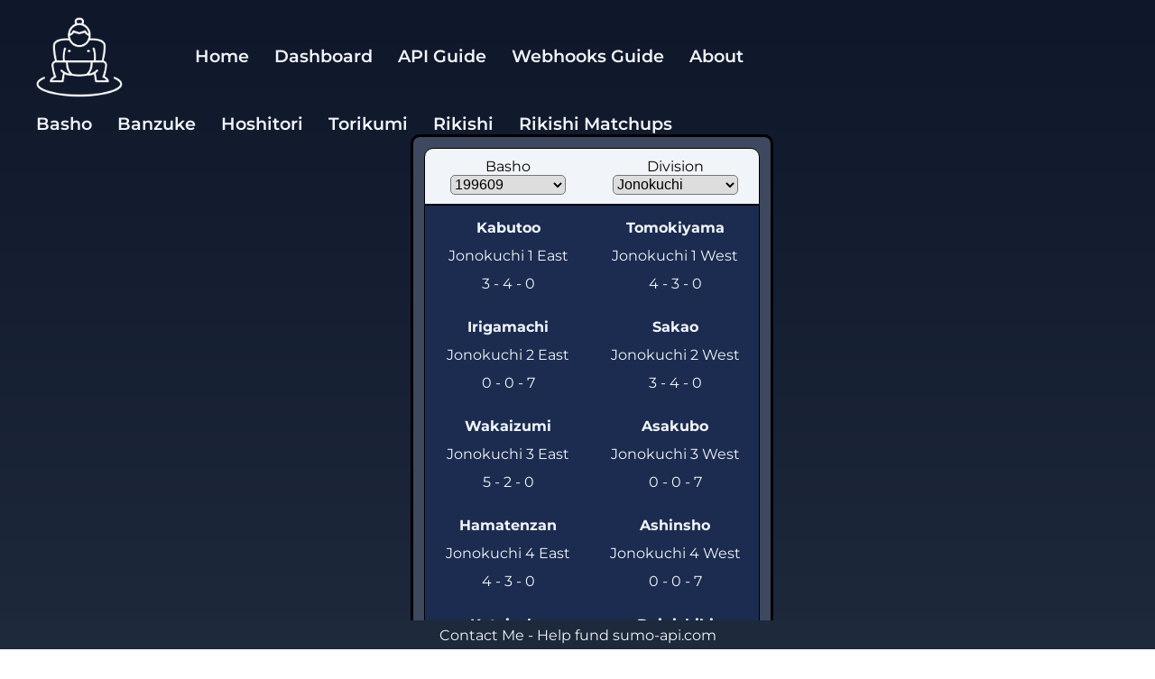

--- FILE ---
content_type: text/html; charset=utf-8
request_url: https://www.sumo-api.com/dashboard/banzuke/199609/Jonokuchi
body_size: 14929
content:
<!DOCTYPE html><html lang="en"><head><meta charSet="utf-8"/><meta name="viewport" content="width=device-width, initial-scale=1"/><link rel="manifest" href="/manifest.json"/><script async="" data-id="101431252" src="//static.getclicky.com/js"></script><meta name="google-site-verification" content="GTLB9-pIxoPAr4VqlRZkdJNzwAiMUTnlEa0QyR36S9E"/><link rel="icon" href="/favicon.ico"/><link rel="icon" type="image/png" sizes="16x16" href="/favicon-16x16.png"/><link rel="icon" type="image/png" sizes="32x32" href="/favicon-32x32.png"/><meta property="og:image" content="https://www.sumo-api.com/ogimage.jpg"/><meta property="og:image:width" content="1200"/><meta property="og:image:height" content="630"/><meta property="og:type" content="website"/><meta name="twitter:card" content="summary_large_image"/><meta property="twitter:domain" content="sumo-api.com"/><meta name="twitter:image" content="https://www.sumo-api.com/ogimage.jpg"/><link href="https://www.sumo-api.com/dashboard/banzuke/199609/Jonokuchi" rel="canonical"/><title>199609 Jonokuchi banzuke</title><meta property="og:title" content="199609 Jonokuchi banzuke"/><meta name="twitter:title" content="199609 Jonokuchi banzuke"/><meta name="description" content="199609 Jonokuchi banzuke - see rikishi rankings, basho records and links to rikishi profiles."/><meta property="og:description" content="199609 Jonokuchi banzuke - see rikishi rankings, basho records and links to rikishi profiles."/><meta name="twitter:description" content="199609 Jonokuchi banzuke - see rikishi rankings, basho records and links to rikishi profiles."/><meta name="keywords" content="grand sumo, sumo, sumo api, sumo database, dashboard, database, sumo results, results, torikumi, basho, banzuke, hoshitori, data, sumo data, match results, head to head, kimarite, rikishi"/><meta name="robots" content="index, follow"/><meta property="og:url" content="https://www.sumo-api.com/dashboard/banzuke/199609/Jonokuchi"/><meta property="twitter:url" content="https://www.sumo-api.com/dashboard/banzuke/199609/Jonokuchi"/><link rel="stylesheet" href="/assets/root-Vr8QzZL1.css"/></head><body><div class="App"><div class="header"><div class="navbar"><img class="logo" src="/assets/logo-uuLKRjNE.svg" alt="Sumo-API"/><div class="nav-item"><a href="/">Home</a></div><div class="nav-item"><a href="/dashboard">Dashboard</a></div><div class="nav-item"><a href="/api-guide">API Guide</a></div><div class="nav-item"><a href="/webhooks">Webhooks Guide</a></div><div class="nav-item"><a href="/about">About</a></div></div></div><div class="content"><div class="navbar"><div class="nav-item"><a href="/dashboard/basho">Basho</a></div><div class="nav-item"><a href="/dashboard/banzuke">Banzuke</a></div><div class="nav-item"><a href="/dashboard/hoshitori">Hoshitori</a></div><div class="nav-item"><a href="/dashboard/torikumi">Torikumi</a></div><div class="nav-item"><a href="/dashboard/rikishi/">Rikishi</a></div><div class="nav-item"><a href="/dashboard/matchups/">Rikishi Matchups</a></div></div><div class="dashboard"><div class="banzuke-container"><div class="optionsContainer"><div class="options"><div class="select-container"><label class="select-label">Basho </label><select class="select" type="text"><option value="">Select a basho</option><option value="202601">202601</option><option value="202511">202511</option><option value="202509">202509</option><option value="202507">202507</option><option value="202505">202505</option><option value="202503">202503</option><option value="202501">202501</option><option value="202411">202411</option><option value="202409">202409</option><option value="202407">202407</option><option value="202405">202405</option><option value="202403">202403</option><option value="202401">202401</option><option value="202311">202311</option><option value="202309">202309</option><option value="202307">202307</option><option value="202305">202305</option><option value="202303">202303</option><option value="202301">202301</option><option value="202211">202211</option><option value="202209">202209</option><option value="202207">202207</option><option value="202205">202205</option><option value="202203">202203</option><option value="202201">202201</option><option value="202111">202111</option><option value="202109">202109</option><option value="202107">202107</option><option value="202105">202105</option><option value="202103">202103</option><option value="202101">202101</option><option value="202011">202011</option><option value="202009">202009</option><option value="202007">202007</option><option value="202005">202005</option><option value="202003">202003</option><option value="202001">202001</option><option value="201911">201911</option><option value="201909">201909</option><option value="201907">201907</option><option value="201905">201905</option><option value="201903">201903</option><option value="201901">201901</option><option value="201811">201811</option><option value="201809">201809</option><option value="201807">201807</option><option value="201805">201805</option><option value="201803">201803</option><option value="201801">201801</option><option value="201711">201711</option><option value="201709">201709</option><option value="201707">201707</option><option value="201705">201705</option><option value="201703">201703</option><option value="201701">201701</option><option value="201611">201611</option><option value="201609">201609</option><option value="201607">201607</option><option value="201605">201605</option><option value="201603">201603</option><option value="201601">201601</option><option value="201511">201511</option><option value="201509">201509</option><option value="201507">201507</option><option value="201505">201505</option><option value="201503">201503</option><option value="201501">201501</option><option value="201411">201411</option><option value="201409">201409</option><option value="201407">201407</option><option value="201405">201405</option><option value="201403">201403</option><option value="201401">201401</option><option value="201311">201311</option><option value="201309">201309</option><option value="201307">201307</option><option value="201305">201305</option><option value="201303">201303</option><option value="201301">201301</option><option value="201211">201211</option><option value="201209">201209</option><option value="201207">201207</option><option value="201205">201205</option><option value="201203">201203</option><option value="201201">201201</option><option value="201111">201111</option><option value="201109">201109</option><option value="201107">201107</option><option value="201105">201105</option><option value="201103">201103</option><option value="201101">201101</option><option value="201011">201011</option><option value="201009">201009</option><option value="201007">201007</option><option value="201005">201005</option><option value="201003">201003</option><option value="201001">201001</option><option value="200911">200911</option><option value="200909">200909</option><option value="200907">200907</option><option value="200905">200905</option><option value="200903">200903</option><option value="200901">200901</option><option value="200811">200811</option><option value="200809">200809</option><option value="200807">200807</option><option value="200805">200805</option><option value="200803">200803</option><option value="200801">200801</option><option value="200711">200711</option><option value="200709">200709</option><option value="200707">200707</option><option value="200705">200705</option><option value="200703">200703</option><option value="200701">200701</option><option value="200611">200611</option><option value="200609">200609</option><option value="200607">200607</option><option value="200605">200605</option><option value="200603">200603</option><option value="200601">200601</option><option value="200511">200511</option><option value="200509">200509</option><option value="200507">200507</option><option value="200505">200505</option><option value="200503">200503</option><option value="200501">200501</option><option value="200411">200411</option><option value="200409">200409</option><option value="200407">200407</option><option value="200405">200405</option><option value="200403">200403</option><option value="200401">200401</option><option value="200311">200311</option><option value="200309">200309</option><option value="200307">200307</option><option value="200305">200305</option><option value="200303">200303</option><option value="200301">200301</option><option value="200211">200211</option><option value="200209">200209</option><option value="200207">200207</option><option value="200205">200205</option><option value="200203">200203</option><option value="200201">200201</option><option value="200111">200111</option><option value="200109">200109</option><option value="200107">200107</option><option value="200105">200105</option><option value="200103">200103</option><option value="200101">200101</option><option value="200011">200011</option><option value="200009">200009</option><option value="200007">200007</option><option value="200005">200005</option><option value="200003">200003</option><option value="200001">200001</option><option value="199911">199911</option><option value="199909">199909</option><option value="199907">199907</option><option value="199905">199905</option><option value="199903">199903</option><option value="199901">199901</option><option value="199811">199811</option><option value="199809">199809</option><option value="199807">199807</option><option value="199805">199805</option><option value="199803">199803</option><option value="199801">199801</option><option value="199711">199711</option><option value="199709">199709</option><option value="199707">199707</option><option value="199705">199705</option><option value="199703">199703</option><option value="199701">199701</option><option value="199611">199611</option><option value="199609" selected="">199609</option><option value="199607">199607</option><option value="199605">199605</option><option value="199603">199603</option><option value="199601">199601</option><option value="199511">199511</option><option value="199509">199509</option><option value="199507">199507</option><option value="199505">199505</option><option value="199503">199503</option><option value="199501">199501</option><option value="199411">199411</option><option value="199409">199409</option><option value="199407">199407</option><option value="199405">199405</option><option value="199403">199403</option><option value="199401">199401</option><option value="199311">199311</option><option value="199309">199309</option><option value="199307">199307</option><option value="199305">199305</option><option value="199303">199303</option><option value="199301">199301</option><option value="199211">199211</option><option value="199209">199209</option><option value="199207">199207</option><option value="199205">199205</option><option value="199203">199203</option><option value="199201">199201</option><option value="199111">199111</option><option value="199109">199109</option><option value="199107">199107</option><option value="199105">199105</option><option value="199103">199103</option><option value="199101">199101</option><option value="199011">199011</option><option value="199009">199009</option><option value="199007">199007</option><option value="199005">199005</option><option value="199003">199003</option><option value="199001">199001</option><option value="198911">198911</option><option value="198909">198909</option><option value="198907">198907</option><option value="198905">198905</option><option value="198903">198903</option><option value="198901">198901</option><option value="198811">198811</option><option value="198809">198809</option><option value="198807">198807</option><option value="198805">198805</option><option value="198803">198803</option><option value="198801">198801</option><option value="198711">198711</option><option value="198709">198709</option><option value="198707">198707</option><option value="198705">198705</option><option value="198703">198703</option><option value="198701">198701</option><option value="198611">198611</option><option value="198609">198609</option><option value="198607">198607</option><option value="198605">198605</option><option value="198603">198603</option><option value="198601">198601</option><option value="198511">198511</option><option value="198509">198509</option><option value="198507">198507</option><option value="198505">198505</option><option value="198503">198503</option><option value="198501">198501</option><option value="198411">198411</option><option value="198409">198409</option><option value="198407">198407</option><option value="198405">198405</option><option value="198403">198403</option><option value="198401">198401</option><option value="198311">198311</option><option value="198309">198309</option><option value="198307">198307</option><option value="198305">198305</option><option value="198303">198303</option><option value="198301">198301</option><option value="198211">198211</option><option value="198209">198209</option><option value="198207">198207</option><option value="198205">198205</option><option value="198203">198203</option><option value="198201">198201</option><option value="198111">198111</option><option value="198109">198109</option><option value="198107">198107</option><option value="198105">198105</option><option value="198103">198103</option><option value="198101">198101</option><option value="198011">198011</option><option value="198009">198009</option><option value="198007">198007</option><option value="198005">198005</option><option value="198003">198003</option><option value="198001">198001</option><option value="197911">197911</option><option value="197909">197909</option><option value="197907">197907</option><option value="197905">197905</option><option value="197903">197903</option><option value="197901">197901</option><option value="197811">197811</option><option value="197809">197809</option><option value="197807">197807</option><option value="197805">197805</option><option value="197803">197803</option><option value="197801">197801</option><option value="197711">197711</option><option value="197709">197709</option><option value="197707">197707</option><option value="197705">197705</option><option value="197703">197703</option><option value="197701">197701</option><option value="197611">197611</option><option value="197609">197609</option><option value="197607">197607</option><option value="197605">197605</option><option value="197603">197603</option><option value="197601">197601</option><option value="197511">197511</option><option value="197509">197509</option><option value="197507">197507</option><option value="197505">197505</option><option value="197503">197503</option><option value="197501">197501</option><option value="197411">197411</option><option value="197409">197409</option><option value="197407">197407</option><option value="197405">197405</option><option value="197403">197403</option><option value="197401">197401</option><option value="197311">197311</option><option value="197309">197309</option><option value="197307">197307</option><option value="197305">197305</option><option value="197303">197303</option><option value="197301">197301</option><option value="197211">197211</option><option value="197209">197209</option><option value="197207">197207</option><option value="197205">197205</option><option value="197203">197203</option><option value="197201">197201</option><option value="197111">197111</option><option value="197109">197109</option><option value="197107">197107</option><option value="197105">197105</option><option value="197103">197103</option><option value="197101">197101</option><option value="197011">197011</option><option value="197009">197009</option><option value="197007">197007</option><option value="197005">197005</option><option value="197003">197003</option><option value="197001">197001</option><option value="196911">196911</option><option value="196909">196909</option><option value="196907">196907</option><option value="196905">196905</option><option value="196903">196903</option><option value="196901">196901</option><option value="196811">196811</option><option value="196809">196809</option><option value="196807">196807</option><option value="196805">196805</option><option value="196803">196803</option><option value="196801">196801</option><option value="196711">196711</option><option value="196709">196709</option><option value="196707">196707</option><option value="196705">196705</option><option value="196703">196703</option><option value="196701">196701</option><option value="196611">196611</option><option value="196609">196609</option><option value="196607">196607</option><option value="196605">196605</option><option value="196603">196603</option><option value="196601">196601</option><option value="196511">196511</option><option value="196509">196509</option><option value="196507">196507</option><option value="196505">196505</option><option value="196503">196503</option><option value="196501">196501</option><option value="196411">196411</option><option value="196409">196409</option><option value="196407">196407</option><option value="196405">196405</option><option value="196403">196403</option><option value="196401">196401</option><option value="196311">196311</option><option value="196309">196309</option><option value="196307">196307</option><option value="196305">196305</option><option value="196303">196303</option><option value="196301">196301</option><option value="196211">196211</option><option value="196209">196209</option><option value="196207">196207</option><option value="196205">196205</option><option value="196203">196203</option><option value="196201">196201</option><option value="196111">196111</option><option value="196109">196109</option><option value="196107">196107</option><option value="196105">196105</option><option value="196103">196103</option><option value="196101">196101</option><option value="196011">196011</option><option value="196009">196009</option><option value="196007">196007</option><option value="196005">196005</option><option value="196003">196003</option><option value="196001">196001</option><option value="195911">195911</option><option value="195909">195909</option><option value="195907">195907</option><option value="195905">195905</option><option value="195903">195903</option><option value="195901">195901</option><option value="195811">195811</option><option value="195809">195809</option><option value="195807">195807</option><option value="195805">195805</option><option value="195803">195803</option></select></div><div class="select-container"><label class="select-label" for="division-select">Division </label><select class="select" type="text"><option value="">Select a division</option><option value="Makuuchi">Makuuchi</option><option value="Juryo">Juryo</option><option value="Makushita">Makushita</option><option value="Sandanme">Sandanme</option><option value="Jonidan">Jonidan</option><option value="Jonokuchi" selected="">Jonokuchi</option></select></div></div></div>Loading...</div></div></div><script>((STORAGE_KEY, restoreKey) => {
    if (!window.history.state || !window.history.state.key) {
      let key = Math.random().toString(32).slice(2);
      window.history.replaceState({
        key
      }, "");
    }
    try {
      let positions = JSON.parse(sessionStorage.getItem(STORAGE_KEY) || "{}");
      let storedY = positions[restoreKey || window.history.state.key];
      if (typeof storedY === "number") {
        window.scrollTo(0, storedY);
      }
    } catch (error) {
      console.error(error);
      sessionStorage.removeItem(STORAGE_KEY);
    }
  })("positions", null)</script><link rel="modulepreload" href="/assets/manifest-21860ca1.js"/><link rel="modulepreload" href="/assets/entry.client-QG8zJwE2.js?client-route"/><link rel="modulepreload" href="/assets/jsx-runtime-__rKHjwo.js"/><link rel="modulepreload" href="/assets/components-PekFp_vW.js"/><link rel="modulepreload" href="/assets/root-9Au1tUgP.js?client-route"/><link rel="modulepreload" href="/assets/dashboard-GjjLNqG7.js?client-route"/><link rel="modulepreload" href="/assets/logic-uVgfxjMO.js"/><link rel="modulepreload" href="/assets/Basho_dropdown-KU0DXMiZ.js"/><link rel="modulepreload" href="/assets/Division_dropdown-EMwdxe9j.js"/><link rel="modulepreload" href="/assets/Banzuke-zpUSsGvU.js"/><link rel="modulepreload" href="/assets/dashboard.banzuke._bashoId._division-k5sVC8DD.js?client-route"/><script>window.__remixContext = {"url":"/dashboard/banzuke/199609/Jonokuchi","state":{"loaderData":{"root":{"BACKEND_LOC":"root-backend-1"},"routes/dashboard":{"bashoIds":["202601","202511","202509","202507","202505","202503","202501","202411","202409","202407","202405","202403","202401","202311","202309","202307","202305","202303","202301","202211","202209","202207","202205","202203","202201","202111","202109","202107","202105","202103","202101","202011","202009","202007","202005","202003","202001","201911","201909","201907","201905","201903","201901","201811","201809","201807","201805","201803","201801","201711","201709","201707","201705","201703","201701","201611","201609","201607","201605","201603","201601","201511","201509","201507","201505","201503","201501","201411","201409","201407","201405","201403","201401","201311","201309","201307","201305","201303","201301","201211","201209","201207","201205","201203","201201","201111","201109","201107","201105","201103","201101","201011","201009","201007","201005","201003","201001","200911","200909","200907","200905","200903","200901","200811","200809","200807","200805","200803","200801","200711","200709","200707","200705","200703","200701","200611","200609","200607","200605","200603","200601","200511","200509","200507","200505","200503","200501","200411","200409","200407","200405","200403","200401","200311","200309","200307","200305","200303","200301","200211","200209","200207","200205","200203","200201","200111","200109","200107","200105","200103","200101","200011","200009","200007","200005","200003","200001","199911","199909","199907","199905","199903","199901","199811","199809","199807","199805","199803","199801","199711","199709","199707","199705","199703","199701","199611","199609","199607","199605","199603","199601","199511","199509","199507","199505","199503","199501","199411","199409","199407","199405","199403","199401","199311","199309","199307","199305","199303","199301","199211","199209","199207","199205","199203","199201","199111","199109","199107","199105","199103","199101","199011","199009","199007","199005","199003","199001","198911","198909","198907","198905","198903","198901","198811","198809","198807","198805","198803","198801","198711","198709","198707","198705","198703","198701","198611","198609","198607","198605","198603","198601","198511","198509","198507","198505","198503","198501","198411","198409","198407","198405","198403","198401","198311","198309","198307","198305","198303","198301","198211","198209","198207","198205","198203","198201","198111","198109","198107","198105","198103","198101","198011","198009","198007","198005","198003","198001","197911","197909","197907","197905","197903","197901","197811","197809","197807","197805","197803","197801","197711","197709","197707","197705","197703","197701","197611","197609","197607","197605","197603","197601","197511","197509","197507","197505","197503","197501","197411","197409","197407","197405","197403","197401","197311","197309","197307","197305","197303","197301","197211","197209","197207","197205","197203","197201","197111","197109","197107","197105","197103","197101","197011","197009","197007","197005","197003","197001","196911","196909","196907","196905","196903","196901","196811","196809","196807","196805","196803","196801","196711","196709","196707","196705","196703","196701","196611","196609","196607","196605","196603","196601","196511","196509","196507","196505","196503","196501","196411","196409","196407","196405","196403","196401","196311","196309","196307","196305","196303","196301","196211","196209","196207","196205","196203","196201","196111","196109","196107","196105","196103","196101","196011","196009","196007","196005","196003","196001","195911","195909","195907","195905","195903","195901","195811","195809","195807","195805","195803"]},"routes/dashboard.banzuke.$bashoId.$division":{"banzuke":{"bashoId":"199609","division":"Jonokuchi","east":[{"side":"East","rikishiID":3582,"shikonaEn":"Kabutoo","rankValue":1001,"rank":"Jonokuchi 1 East","record":[{"result":"","opponentShikonaEn":"","opponentShikonaJp":"","opponentID":0,"kimarite":""},{"result":"loss","opponentShikonaEn":"Daido","opponentShikonaJp":"","opponentID":5169,"kimarite":"uwatenage"},{"result":"loss","opponentShikonaEn":"Motozono","opponentShikonaJp":"","opponentID":5058,"kimarite":"yorikiri"},{"result":"","opponentShikonaEn":"","opponentShikonaJp":"","opponentID":0,"kimarite":""},{"result":"win","opponentShikonaEn":"Sakao","opponentShikonaJp":"","opponentID":3583,"kimarite":"tsukiotoshi"},{"result":"","opponentShikonaEn":"","opponentShikonaJp":"","opponentID":0,"kimarite":""},{"result":"win","opponentShikonaEn":"Suga","opponentShikonaJp":"","opponentID":5277,"kimarite":"shitatenage"},{"result":"","opponentShikonaEn":"","opponentShikonaJp":"","opponentID":0,"kimarite":""},{"result":"win","opponentShikonaEn":"Kotoisobe","opponentShikonaJp":"","opponentID":5278,"kimarite":"shitatenage"},{"result":"","opponentShikonaEn":"","opponentShikonaJp":"","opponentID":0,"kimarite":""},{"result":"loss","opponentShikonaEn":"Hamatenzan","opponentShikonaJp":"","opponentID":3636,"kimarite":"yoritaoshi"},{"result":"","opponentShikonaEn":"","opponentShikonaJp":"","opponentID":0,"kimarite":""},{"result":"","opponentShikonaEn":"","opponentShikonaJp":"","opponentID":0,"kimarite":""},{"result":"loss","opponentShikonaEn":"Anseiryu","opponentShikonaJp":"","opponentID":5055,"kimarite":"kotenage"},{"result":"","opponentShikonaEn":"","opponentShikonaJp":"","opponentID":0,"kimarite":""}],"wins":3,"losses":4,"absences":0},{"side":"East","rikishiID":5664,"shikonaEn":"Irigamachi","rankValue":1002,"rank":"Jonokuchi 2 East","record":[{"result":"absent","opponentShikonaEn":"","opponentShikonaJp":"","opponentID":0,"kimarite":""},{"result":"absent","opponentShikonaEn":"","opponentShikonaJp":"","opponentID":0,"kimarite":""},{"result":"absent","opponentShikonaEn":"","opponentShikonaJp":"","opponentID":0,"kimarite":""},{"result":"absent","opponentShikonaEn":"","opponentShikonaJp":"","opponentID":0,"kimarite":""},{"result":"absent","opponentShikonaEn":"","opponentShikonaJp":"","opponentID":0,"kimarite":""},{"result":"absent","opponentShikonaEn":"","opponentShikonaJp":"","opponentID":0,"kimarite":""},{"result":"absent","opponentShikonaEn":"","opponentShikonaJp":"","opponentID":0,"kimarite":""}],"wins":0,"losses":0,"absences":7},{"side":"East","rikishiID":3586,"shikonaEn":"Wakaizumi","rankValue":1003,"rank":"Jonokuchi 3 East","record":[{"result":"","opponentShikonaEn":"","opponentShikonaJp":"","opponentID":0,"kimarite":""},{"result":"win","opponentShikonaEn":"Hamatenzan","opponentShikonaJp":"","opponentID":3636,"kimarite":"yorikiri"},{"result":"win","opponentShikonaEn":"Tomokiyama","opponentShikonaJp":"","opponentID":5212,"kimarite":"oshidashi"},{"result":"","opponentShikonaEn":"","opponentShikonaJp":"","opponentID":0,"kimarite":""},{"result":"win","opponentShikonaEn":"Chanohana","opponentShikonaJp":"","opponentID":5361,"kimarite":"oshitaoshi"},{"result":"","opponentShikonaEn":"","opponentShikonaJp":"","opponentID":0,"kimarite":""},{"result":"","opponentShikonaEn":"","opponentShikonaJp":"","opponentID":0,"kimarite":""},{"result":"win","opponentShikonaEn":"Ryuyo","opponentShikonaJp":"","opponentID":3646,"kimarite":"uwatenage"},{"result":"","opponentShikonaEn":"","opponentShikonaJp":"","opponentID":0,"kimarite":""},{"result":"loss","opponentShikonaEn":"Tamanoryu","opponentShikonaJp":"","opponentID":5136,"kimarite":"hatakikomi"},{"result":"","opponentShikonaEn":"","opponentShikonaJp":"","opponentID":0,"kimarite":""},{"result":"win","opponentShikonaEn":"Yoshida","opponentShikonaJp":"","opponentID":4904,"kimarite":"utchari"},{"result":"","opponentShikonaEn":"","opponentShikonaJp":"","opponentID":0,"kimarite":""},{"result":"loss","opponentShikonaEn":"Ayanowaka","opponentShikonaJp":"","opponentID":4774,"kimarite":"utchari"},{"result":"","opponentShikonaEn":"","opponentShikonaJp":"","opponentID":0,"kimarite":""}],"wins":5,"losses":2,"absences":0},{"side":"East","rikishiID":3636,"shikonaEn":"Hamatenzan","rankValue":1004,"rank":"Jonokuchi 4 East","record":[{"result":"","opponentShikonaEn":"","opponentShikonaJp":"","opponentID":0,"kimarite":""},{"result":"loss","opponentShikonaEn":"Wakaizumi","opponentShikonaJp":"","opponentID":3586,"kimarite":"yorikiri"},{"result":"","opponentShikonaEn":"","opponentShikonaJp":"","opponentID":0,"kimarite":""},{"result":"win","opponentShikonaEn":"Sakao","opponentShikonaJp":"","opponentID":3583,"kimarite":"yorikiri"},{"result":"","opponentShikonaEn":"","opponentShikonaJp":"","opponentID":0,"kimarite":""},{"result":"win","opponentShikonaEn":"Tomokiyama","opponentShikonaJp":"","opponentID":5212,"kimarite":"yorikiri"},{"result":"win","opponentShikonaEn":"Kotoisobe","opponentShikonaJp":"","opponentID":5278,"kimarite":"yoritaoshi"},{"result":"","opponentShikonaEn":"","opponentShikonaJp":"","opponentID":0,"kimarite":""},{"result":"","opponentShikonaEn":"","opponentShikonaJp":"","opponentID":0,"kimarite":""},{"result":"loss","opponentShikonaEn":"Takaminato","opponentShikonaJp":"","opponentID":5219,"kimarite":"oshidashi"},{"result":"win","opponentShikonaEn":"Kabutoo","opponentShikonaJp":"","opponentID":3582,"kimarite":"yoritaoshi"},{"result":"","opponentShikonaEn":"","opponentShikonaJp":"","opponentID":0,"kimarite":""},{"result":"","opponentShikonaEn":"","opponentShikonaJp":"","opponentID":0,"kimarite":""},{"result":"loss","opponentShikonaEn":"Okatano","opponentShikonaJp":"","opponentID":3980,"kimarite":"kubinage"},{"result":"","opponentShikonaEn":"","opponentShikonaJp":"","opponentID":0,"kimarite":""}],"wins":4,"losses":3,"absences":0},{"side":"East","rikishiID":5278,"shikonaEn":"Kotoisobe","rankValue":1005,"rank":"Jonokuchi 5 East","record":[{"result":"win","opponentShikonaEn":"Doinishiki","opponentShikonaJp":"","opponentID":5002,"kimarite":"yoritaoshi"},{"result":"","opponentShikonaEn":"","opponentShikonaJp":"","opponentID":0,"kimarite":""},{"result":"loss","opponentShikonaEn":"Chanohana","opponentShikonaJp":"","opponentID":5361,"kimarite":"shitatenage"},{"result":"","opponentShikonaEn":"","opponentShikonaJp":"","opponentID":0,"kimarite":""},{"result":"","opponentShikonaEn":"","opponentShikonaJp":"","opponentID":0,"kimarite":""},{"result":"win","opponentShikonaEn":"Haguroshima","opponentShikonaJp":"","opponentID":3965,"kimarite":"yorikiri"},{"result":"loss","opponentShikonaEn":"Hamatenzan","opponentShikonaJp":"","opponentID":3636,"kimarite":"yoritaoshi"},{"result":"","opponentShikonaEn":"","opponentShikonaJp":"","opponentID":0,"kimarite":""},{"result":"loss","opponentShikonaEn":"Kabutoo","opponentShikonaJp":"","opponentID":3582,"kimarite":"shitatenage"},{"result":"","opponentShikonaEn":"","opponentShikonaJp":"","opponentID":0,"kimarite":""},{"result":"loss","opponentShikonaEn":"Shirobaryu","opponentShikonaJp":"","opponentID":3541,"kimarite":"okuridashi"},{"result":"","opponentShikonaEn":"","opponentShikonaJp":"","opponentID":0,"kimarite":""},{"result":"win","opponentShikonaEn":"Motozono","opponentShikonaJp":"","opponentID":5058,"kimarite":"yoritaoshi"},{"result":"","opponentShikonaEn":"","opponentShikonaJp":"","opponentID":0,"kimarite":""},{"result":"","opponentShikonaEn":"","opponentShikonaJp":"","opponentID":0,"kimarite":""}],"wins":3,"losses":4,"absences":0},{"side":"East","rikishiID":3777,"shikonaEn":"Nakajima","rankValue":1006,"rank":"Jonokuchi 6 East","record":[{"result":"","opponentShikonaEn":"","opponentShikonaJp":"","opponentID":0,"kimarite":""},{"result":"loss","opponentShikonaEn":"Chanohana","opponentShikonaJp":"","opponentID":5361,"kimarite":"hatakikomi"},{"result":"","opponentShikonaEn":"","opponentShikonaJp":"","opponentID":0,"kimarite":""},{"result":"loss","opponentShikonaEn":"Doinishiki","opponentShikonaJp":"","opponentID":5002,"kimarite":"yorikiri"},{"result":"","opponentShikonaEn":"","opponentShikonaJp":"","opponentID":0,"kimarite":""},{"result":"win","opponentShikonaEn":"Hata","opponentShikonaJp":"","opponentID":4902,"kimarite":"tsukiotoshi"},{"result":"","opponentShikonaEn":"","opponentShikonaJp":"","opponentID":0,"kimarite":""},{"result":"loss","opponentShikonaEn":"Tomokiyama","opponentShikonaJp":"","opponentID":5212,"kimarite":"hatakikomi"},{"result":"","opponentShikonaEn":"","opponentShikonaJp":"","opponentID":0,"kimarite":""},{"result":"loss","opponentShikonaEn":"Sakao","opponentShikonaJp":"","opponentID":3583,"kimarite":"yoritaoshi"},{"result":"","opponentShikonaEn":"","opponentShikonaJp":"","opponentID":0,"kimarite":""},{"result":"loss","opponentShikonaEn":"Motozono","opponentShikonaJp":"","opponentID":5058,"kimarite":"shitatenage"},{"result":"","opponentShikonaEn":"","opponentShikonaJp":"","opponentID":0,"kimarite":""},{"result":"loss","opponentShikonaEn":"Kurakakeyama","opponentShikonaJp":"","opponentID":4770,"kimarite":"yorikiri"},{"result":"","opponentShikonaEn":"","opponentShikonaJp":"","opponentID":0,"kimarite":""}],"wins":1,"losses":6,"absences":0},{"side":"East","rikishiID":3965,"shikonaEn":"Haguroshima","rankValue":1007,"rank":"Jonokuchi 7 East","record":[{"result":"loss","opponentShikonaEn":"Shirobaryu","opponentShikonaJp":"","opponentID":3541,"kimarite":"yorikiri"},{"result":"","opponentShikonaEn":"","opponentShikonaJp":"","opponentID":0,"kimarite":""},{"result":"win","opponentShikonaEn":"Hata","opponentShikonaJp":"","opponentID":4902,"kimarite":"yoritaoshi"},{"result":"","opponentShikonaEn":"","opponentShikonaJp":"","opponentID":0,"kimarite":""},{"result":"","opponentShikonaEn":"","opponentShikonaJp":"","opponentID":0,"kimarite":""},{"result":"loss","opponentShikonaEn":"Kotoisobe","opponentShikonaJp":"","opponentID":5278,"kimarite":"yorikiri"},{"result":"loss","opponentShikonaEn":"Shukozan","opponentShikonaJp":"","opponentID":4631,"kimarite":"sukuinage"},{"result":"","opponentShikonaEn":"","opponentShikonaJp":"","opponentID":0,"kimarite":""},{"result":"loss","opponentShikonaEn":"Yokoyama","opponentShikonaJp":"","opponentID":3806,"kimarite":"yoritaoshi"},{"result":"","opponentShikonaEn":"","opponentShikonaJp":"","opponentID":0,"kimarite":""},{"result":"","opponentShikonaEn":"","opponentShikonaJp":"","opponentID":0,"kimarite":""},{"result":"win","opponentShikonaEn":"Nohara","opponentShikonaJp":"","opponentID":4005,"kimarite":"abisetaoshi"},{"result":"","opponentShikonaEn":"","opponentShikonaJp":"","opponentID":0,"kimarite":""},{"result":"","opponentShikonaEn":"","opponentShikonaJp":"","opponentID":0,"kimarite":""},{"result":"loss","opponentShikonaEn":"Chanohana","opponentShikonaJp":"","opponentID":5361,"kimarite":"yoritaoshi"}],"wins":2,"losses":5,"absences":0},{"side":"East","rikishiID":3646,"shikonaEn":"Ryuyo","rankValue":1008,"rank":"Jonokuchi 8 East","record":[{"result":"","opponentShikonaEn":"","opponentShikonaJp":"","opponentID":0,"kimarite":""},{"result":"win","opponentShikonaEn":"Hata","opponentShikonaJp":"","opponentID":4902,"kimarite":"uwatenage"},{"result":"","opponentShikonaEn":"","opponentShikonaJp":"","opponentID":0,"kimarite":""},{"result":"win","opponentShikonaEn":"Shirobaryu","opponentShikonaJp":"","opponentID":3541,"kimarite":"uwatenage"},{"result":"win","opponentShikonaEn":"Yutakaumi","opponentShikonaJp":"","opponentID":4007,"kimarite":"hikiotoshi"},{"result":"","opponentShikonaEn":"","opponentShikonaJp":"","opponentID":0,"kimarite":""},{"result":"","opponentShikonaEn":"","opponentShikonaJp":"","opponentID":0,"kimarite":""},{"result":"loss","opponentShikonaEn":"Wakaizumi","opponentShikonaJp":"","opponentID":3586,"kimarite":"uwatenage"},{"result":"win","opponentShikonaEn":"Doinishiki","opponentShikonaJp":"","opponentID":5002,"kimarite":"uwatenage"},{"result":"","opponentShikonaEn":"","opponentShikonaJp":"","opponentID":0,"kimarite":""},{"result":"win","opponentShikonaEn":"Sagaminada","opponentShikonaJp":"","opponentID":5423,"kimarite":"yoritaoshi"},{"result":"","opponentShikonaEn":"","opponentShikonaJp":"","opponentID":0,"kimarite":""},{"result":"win","opponentShikonaEn":"Mutsuryuyama","opponentShikonaJp":"","opponentID":4030,"kimarite":"yorikiri"},{"result":"","opponentShikonaEn":"","opponentShikonaJp":"","opponentID":0,"kimarite":""},{"result":"","opponentShikonaEn":"","opponentShikonaJp":"","opponentID":0,"kimarite":""}],"wins":6,"losses":1,"absences":0},{"side":"East","rikishiID":4425,"shikonaEn":"Muro","rankValue":1009,"rank":"Jonokuchi 9 East","record":[{"result":"loss","opponentShikonaEn":"Yutakaumi","opponentShikonaJp":"","opponentID":4007,"kimarite":"tsukidashi"},{"result":"","opponentShikonaEn":"","opponentShikonaJp":"","opponentID":0,"kimarite":""},{"result":"win","opponentShikonaEn":"Yokoyama","opponentShikonaJp":"","opponentID":3806,"kimarite":"kakenage"},{"result":"","opponentShikonaEn":"","opponentShikonaJp":"","opponentID":0,"kimarite":""},{"result":"","opponentShikonaEn":"","opponentShikonaJp":"","opponentID":0,"kimarite":""},{"result":"win","opponentShikonaEn":"Shukozan","opponentShikonaJp":"","opponentID":4631,"kimarite":"uwatenage"},{"result":"loss","opponentShikonaEn":"Yodonishiki","opponentShikonaJp":"","opponentID":4677,"kimarite":"sukuinage"},{"result":"","opponentShikonaEn":"","opponentShikonaJp":"","opponentID":0,"kimarite":""},{"result":"","opponentShikonaEn":"","opponentShikonaJp":"","opponentID":0,"kimarite":""},{"result":"loss","opponentShikonaEn":"Takayamamoto","opponentShikonaJp":"","opponentID":4006,"kimarite":"shitatenage"},{"result":"win","opponentShikonaEn":"Chanohana","opponentShikonaJp":"","opponentID":5361,"kimarite":"sukuinage"},{"result":"","opponentShikonaEn":"","opponentShikonaJp":"","opponentID":0,"kimarite":""},{"result":"loss","opponentShikonaEn":"Shirobaryu","opponentShikonaJp":"","opponentID":3541,"kimarite":"yoritaoshi"},{"result":"","opponentShikonaEn":"","opponentShikonaJp":"","opponentID":0,"kimarite":""},{"result":"","opponentShikonaEn":"","opponentShikonaJp":"","opponentID":0,"kimarite":""}],"wins":3,"losses":4,"absences":0},{"side":"East","rikishiID":4007,"shikonaEn":"Yutakaumi","rankValue":1010,"rank":"Jonokuchi 10 East","record":[{"result":"win","opponentShikonaEn":"Muro","opponentShikonaJp":"","opponentID":4425,"kimarite":"tsukidashi"},{"result":"","opponentShikonaEn":"","opponentShikonaJp":"","opponentID":0,"kimarite":""},{"result":"","opponentShikonaEn":"","opponentShikonaJp":"","opponentID":0,"kimarite":""},{"result":"win","opponentShikonaEn":"Shukozan","opponentShikonaJp":"","opponentID":4631,"kimarite":"oshidashi"},{"result":"loss","opponentShikonaEn":"Ryuyo","opponentShikonaJp":"","opponentID":3646,"kimarite":"hikiotoshi"},{"result":"","opponentShikonaEn":"","opponentShikonaJp":"","opponentID":0,"kimarite":""},{"result":"","opponentShikonaEn":"","opponentShikonaJp":"","opponentID":0,"kimarite":""},{"result":"loss","opponentShikonaEn":"Yoshida","opponentShikonaJp":"","opponentID":4904,"kimarite":"uwatenage"},{"result":"","opponentShikonaEn":"","opponentShikonaJp":"","opponentID":0,"kimarite":""},{"result":"win","opponentShikonaEn":"Chanohana","opponentShikonaJp":"","opponentID":5361,"kimarite":"tsukidashi"},{"result":"","opponentShikonaEn":"","opponentShikonaJp":"","opponentID":0,"kimarite":""},{"result":"win","opponentShikonaEn":"Doinishiki","opponentShikonaJp":"","opponentID":5002,"kimarite":"oshidashi"},{"result":"","opponentShikonaEn":"","opponentShikonaJp":"","opponentID":0,"kimarite":""},{"result":"","opponentShikonaEn":"","opponentShikonaJp":"","opponentID":0,"kimarite":""},{"result":"win","opponentShikonaEn":"Daido","opponentShikonaJp":"","opponentID":5169,"kimarite":"tsukidashi"}],"wins":5,"losses":2,"absences":0},{"side":"East","rikishiID":4631,"shikonaEn":"Shukozan","rankValue":1011,"rank":"Jonokuchi 11 East","record":[{"result":"","opponentShikonaEn":"","opponentShikonaJp":"","opponentID":0,"kimarite":""},{"result":"win","opponentShikonaEn":"Yokoyama","opponentShikonaJp":"","opponentID":3806,"kimarite":"tsukiotoshi"},{"result":"","opponentShikonaEn":"","opponentShikonaJp":"","opponentID":0,"kimarite":""},{"result":"loss","opponentShikonaEn":"Yutakaumi","opponentShikonaJp":"","opponentID":4007,"kimarite":"oshidashi"},{"result":"","opponentShikonaEn":"","opponentShikonaJp":"","opponentID":0,"kimarite":""},{"result":"loss","opponentShikonaEn":"Muro","opponentShikonaJp":"","opponentID":4425,"kimarite":"uwatenage"},{"result":"win","opponentShikonaEn":"Haguroshima","opponentShikonaJp":"","opponentID":3965,"kimarite":"sukuinage"},{"result":"","opponentShikonaEn":"","opponentShikonaJp":"","opponentID":0,"kimarite":""},{"result":"","opponentShikonaEn":"","opponentShikonaJp":"","opponentID":0,"kimarite":""},{"result":"loss","opponentShikonaEn":"Akiasahi","opponentShikonaJp":"","opponentID":3953,"kimarite":"yorikiri"},{"result":"","opponentShikonaEn":"","opponentShikonaJp":"","opponentID":0,"kimarite":""},{"result":"win","opponentShikonaEn":"Nishikisato","opponentShikonaJp":"","opponentID":4901,"kimarite":"uwatedashinage"},{"result":"win","opponentShikonaEn":"Takayamamoto","opponentShikonaJp":"","opponentID":4006,"kimarite":"tsuridashi"},{"result":"","opponentShikonaEn":"","opponentShikonaJp":"","opponentID":0,"kimarite":""},{"result":"","opponentShikonaEn":"","opponentShikonaJp":"","opponentID":0,"kimarite":""}],"wins":4,"losses":3,"absences":0},{"side":"East","rikishiID":4006,"shikonaEn":"Takayamamoto","rankValue":1012,"rank":"Jonokuchi 12 East","record":[{"result":"loss","opponentShikonaEn":"Kuramoto","opponentShikonaJp":"","opponentID":4965,"kimarite":"yorikiri"},{"result":"","opponentShikonaEn":"","opponentShikonaJp":"","opponentID":0,"kimarite":""},{"result":"","opponentShikonaEn":"","opponentShikonaJp":"","opponentID":0,"kimarite":""},{"result":"loss","opponentShikonaEn":"Yodonishiki","opponentShikonaJp":"","opponentID":4677,"kimarite":"oshitaoshi"},{"result":"win","opponentShikonaEn":"Yokoyama","opponentShikonaJp":"","opponentID":3806,"kimarite":"sukuinage"},{"result":"","opponentShikonaEn":"","opponentShikonaJp":"","opponentID":0,"kimarite":""},{"result":"","opponentShikonaEn":"","opponentShikonaJp":"","opponentID":0,"kimarite":""},{"result":"win","opponentShikonaEn":"Shirobaryu","opponentShikonaJp":"","opponentID":3541,"kimarite":"shitatenage"},{"result":"","opponentShikonaEn":"","opponentShikonaJp":"","opponentID":0,"kimarite":""},{"result":"win","opponentShikonaEn":"Muro","opponentShikonaJp":"","opponentID":4425,"kimarite":"shitatenage"},{"result":"loss","opponentShikonaEn":"Akiasahi","opponentShikonaJp":"","opponentID":3953,"kimarite":"yoritaoshi"},{"result":"","opponentShikonaEn":"","opponentShikonaJp":"","opponentID":0,"kimarite":""},{"result":"loss","opponentShikonaEn":"Shukozan","opponentShikonaJp":"","opponentID":4631,"kimarite":"tsuridashi"},{"result":"","opponentShikonaEn":"","opponentShikonaJp":"","opponentID":0,"kimarite":""},{"result":"","opponentShikonaEn":"","opponentShikonaJp":"","opponentID":0,"kimarite":""}],"wins":3,"losses":4,"absences":0},{"side":"East","rikishiID":3953,"shikonaEn":"Akiasahi","rankValue":1013,"rank":"Jonokuchi 13 East","record":[{"result":"","opponentShikonaEn":"","opponentShikonaJp":"","opponentID":0,"kimarite":""},{"result":"win","opponentShikonaEn":"Yodonishiki","opponentShikonaJp":"","opponentID":4677,"kimarite":"yorikiri"},{"result":"loss","opponentShikonaEn":"Kuramoto","opponentShikonaJp":"","opponentID":4965,"kimarite":"yorikiri"},{"result":"","opponentShikonaEn":"","opponentShikonaJp":"","opponentID":0,"kimarite":""},{"result":"","opponentShikonaEn":"","opponentShikonaJp":"","opponentID":0,"kimarite":""},{"result":"loss","opponentShikonaEn":"Ikuno","opponentShikonaJp":"","opponentID":3864,"kimarite":"oshidashi"},{"result":"win","opponentShikonaEn":"Nohara","opponentShikonaJp":"","opponentID":4005,"kimarite":"uwatenage"},{"result":"","opponentShikonaEn":"","opponentShikonaJp":"","opponentID":0,"kimarite":""},{"result":"","opponentShikonaEn":"","opponentShikonaJp":"","opponentID":0,"kimarite":""},{"result":"win","opponentShikonaEn":"Shukozan","opponentShikonaJp":"","opponentID":4631,"kimarite":"yorikiri"},{"result":"win","opponentShikonaEn":"Takayamamoto","opponentShikonaJp":"","opponentID":4006,"kimarite":"yoritaoshi"},{"result":"","opponentShikonaEn":"","opponentShikonaJp":"","opponentID":0,"kimarite":""},{"result":"loss","opponentShikonaEn":"Yoshida","opponentShikonaJp":"","opponentID":4904,"kimarite":"yorikiri"},{"result":"","opponentShikonaEn":"","opponentShikonaJp":"","opponentID":0,"kimarite":""},{"result":"","opponentShikonaEn":"","opponentShikonaJp":"","opponentID":0,"kimarite":""}],"wins":4,"losses":3,"absences":0},{"side":"East","rikishiID":5661,"shikonaEn":"Amaya","rankValue":1014,"rank":"Jonokuchi 14 East","record":[{"result":"absent","opponentShikonaEn":"","opponentShikonaJp":"","opponentID":0,"kimarite":""},{"result":"absent","opponentShikonaEn":"","opponentShikonaJp":"","opponentID":0,"kimarite":""},{"result":"absent","opponentShikonaEn":"","opponentShikonaJp":"","opponentID":0,"kimarite":""},{"result":"absent","opponentShikonaEn":"","opponentShikonaJp":"","opponentID":0,"kimarite":""},{"result":"absent","opponentShikonaEn":"","opponentShikonaJp":"","opponentID":0,"kimarite":""},{"result":"absent","opponentShikonaEn":"","opponentShikonaJp":"","opponentID":0,"kimarite":""},{"result":"absent","opponentShikonaEn":"","opponentShikonaJp":"","opponentID":0,"kimarite":""}],"wins":0,"losses":0,"absences":7},{"side":"East","rikishiID":4904,"shikonaEn":"Yoshida","rankValue":1015,"rank":"Jonokuchi 15 East","record":[{"result":"win","opponentShikonaEn":"Arikado","opponentShikonaJp":"","opponentID":5355,"kimarite":"yorikiri"},{"result":"","opponentShikonaEn":"","opponentShikonaJp":"","opponentID":0,"kimarite":""},{"result":"","opponentShikonaEn":"","opponentShikonaJp":"","opponentID":0,"kimarite":""},{"result":"win","opponentShikonaEn":"Ikuno","opponentShikonaJp":"","opponentID":3864,"kimarite":"yoritaoshi"},{"result":"","opponentShikonaEn":"","opponentShikonaJp":"","opponentID":0,"kimarite":""},{"result":"loss","opponentShikonaEn":"Kuramoto","opponentShikonaJp":"","opponentID":4965,"kimarite":"yoritaoshi"},{"result":"","opponentShikonaEn":"","opponentShikonaJp":"","opponentID":0,"kimarite":""},{"result":"win","opponentShikonaEn":"Yutakaumi","opponentShikonaJp":"","opponentID":4007,"kimarite":"uwatenage"},{"result":"","opponentShikonaEn":"","opponentShikonaJp":"","opponentID":0,"kimarite":""},{"result":"win","opponentShikonaEn":"Yodonishiki","opponentShikonaJp":"","opponentID":4677,"kimarite":"okuridashi"},{"result":"","opponentShikonaEn":"","opponentShikonaJp":"","opponentID":0,"kimarite":""},{"result":"loss","opponentShikonaEn":"Wakaizumi","opponentShikonaJp":"","opponentID":3586,"kimarite":"utchari"},{"result":"win","opponentShikonaEn":"Akiasahi","opponentShikonaJp":"","opponentID":3953,"kimarite":"yorikiri"},{"result":"","opponentShikonaEn":"","opponentShikonaJp":"","opponentID":0,"kimarite":""},{"result":"","opponentShikonaEn":"","opponentShikonaJp":"","opponentID":0,"kimarite":""}],"wins":5,"losses":2,"absences":0},{"side":"East","rikishiID":3864,"shikonaEn":"Ikuno","rankValue":1016,"rank":"Jonokuchi 16 East","record":[{"result":"","opponentShikonaEn":"","opponentShikonaJp":"","opponentID":0,"kimarite":""},{"result":"win","opponentShikonaEn":"Nohara","opponentShikonaJp":"","opponentID":4005,"kimarite":"tsukidashi"},{"result":"","opponentShikonaEn":"","opponentShikonaJp":"","opponentID":0,"kimarite":""},{"result":"loss","opponentShikonaEn":"Yoshida","opponentShikonaJp":"","opponentID":4904,"kimarite":"yoritaoshi"},{"result":"","opponentShikonaEn":"","opponentShikonaJp":"","opponentID":0,"kimarite":""},{"result":"win","opponentShikonaEn":"Akiasahi","opponentShikonaJp":"","opponentID":3953,"kimarite":"oshidashi"},{"result":"","opponentShikonaEn":"","opponentShikonaJp":"","opponentID":0,"kimarite":""},{"result":"win","opponentShikonaEn":"Yamauchi","opponentShikonaJp":"","opponentID":5376,"kimarite":"tsukidashi"},{"result":"loss","opponentShikonaEn":"Sagaminada","opponentShikonaJp":"","opponentID":5423,"kimarite":"yoritaoshi"},{"result":"","opponentShikonaEn":"","opponentShikonaJp":"","opponentID":0,"kimarite":""},{"result":"","opponentShikonaEn":"","opponentShikonaJp":"","opponentID":0,"kimarite":""},{"result":"win","opponentShikonaEn":"Yodonishiki","opponentShikonaJp":"","opponentID":4677,"kimarite":"hikiotoshi"},{"result":"","opponentShikonaEn":"","opponentShikonaJp":"","opponentID":0,"kimarite":""},{"result":"","opponentShikonaEn":"","opponentShikonaJp":"","opponentID":0,"kimarite":""},{"result":"win","opponentShikonaEn":"Kotonakashima","opponentShikonaJp":"","opponentID":3976,"kimarite":"hikiotoshi"}],"wins":5,"losses":2,"absences":0},{"side":"East","rikishiID":3976,"shikonaEn":"Kotonakashima","rankValue":1017,"rank":"Jonokuchi 17 East","record":[{"result":"win","opponentShikonaEn":"Yamauchi","opponentShikonaJp":"","opponentID":5376,"kimarite":"yorikiri"},{"result":"","opponentShikonaEn":"","opponentShikonaJp":"","opponentID":0,"kimarite":""},{"result":"win","opponentShikonaEn":"Rikisegawa","opponentShikonaJp":"","opponentID":5164,"kimarite":"yorikiri"},{"result":"","opponentShikonaEn":"","opponentShikonaJp":"","opponentID":0,"kimarite":""},{"result":"","opponentShikonaEn":"","opponentShikonaJp":"","opponentID":0,"kimarite":""},{"result":"win","opponentShikonaEn":"Sagaminada","opponentShikonaJp":"","opponentID":5423,"kimarite":"shitatenage"},{"result":"","opponentShikonaEn":"","opponentShikonaJp":"","opponentID":0,"kimarite":""},{"result":"loss","opponentShikonaEn":"Kuramoto","opponentShikonaJp":"","opponentID":4965,"kimarite":"yorikiri"},{"result":"","opponentShikonaEn":"","opponentShikonaJp":"","opponentID":0,"kimarite":""},{"result":"loss","opponentShikonaEn":"Kyokukiyama","opponentShikonaJp":"","opponentID":4960,"kimarite":"yorikiri"},{"result":"","opponentShikonaEn":"","opponentShikonaJp":"","opponentID":0,"kimarite":""},{"result":"win","opponentShikonaEn":"Takasaito","opponentShikonaJp":"","opponentID":5377,"kimarite":"oshitaoshi"},{"result":"","opponentShikonaEn":"","opponentShikonaJp":"","opponentID":0,"kimarite":""},{"result":"","opponentShikonaEn":"","opponentShikonaJp":"","opponentID":0,"kimarite":""},{"result":"loss","opponentShikonaEn":"Ikuno","opponentShikonaJp":"","opponentID":3864,"kimarite":"hikiotoshi"}],"wins":4,"losses":3,"absences":0},{"side":"East","rikishiID":5164,"shikonaEn":"Rikisegawa","rankValue":1018,"rank":"Jonokuchi 18 East","record":[{"result":"","opponentShikonaEn":"","opponentShikonaJp":"","opponentID":0,"kimarite":""},{"result":"win","opponentShikonaEn":"Takasaito","opponentShikonaJp":"","opponentID":5377,"kimarite":"oshidashi"},{"result":"loss","opponentShikonaEn":"Kotonakashima","opponentShikonaJp":"","opponentID":3976,"kimarite":"yorikiri"},{"result":"","opponentShikonaEn":"","opponentShikonaJp":"","opponentID":0,"kimarite":""},{"result":"loss","opponentShikonaEn":"Yamauchi","opponentShikonaJp":"","opponentID":5376,"kimarite":"hatakikomi"},{"result":"","opponentShikonaEn":"","opponentShikonaJp":"","opponentID":0,"kimarite":""},{"result":"loss","opponentShikonaEn":"Hokuryu","opponentShikonaJp":"","opponentID":4028,"kimarite":"hikiotoshi"},{"result":"","opponentShikonaEn":"","opponentShikonaJp":"","opponentID":0,"kimarite":""},{"result":"","opponentShikonaEn":"","opponentShikonaJp":"","opponentID":0,"kimarite":""},{"result":"loss","opponentShikonaEn":"Takaterada","opponentShikonaJp":"","opponentID":5397,"kimarite":"kotenage"},{"result":"win","opponentShikonaEn":"Arikado","opponentShikonaJp":"","opponentID":5355,"kimarite":"hikiotoshi"},{"result":"","opponentShikonaEn":"","opponentShikonaJp":"","opponentID":0,"kimarite":""},{"result":"","opponentShikonaEn":"","opponentShikonaJp":"","opponentID":0,"kimarite":""},{"result":"","opponentShikonaEn":"","opponentShikonaJp":"","opponentID":0,"kimarite":""},{"result":"loss","opponentShikonaEn":"Yokoyama","opponentShikonaJp":"","opponentID":3806,"kimarite":"hatakikomi"}],"wins":2,"losses":5,"absences":0},{"side":"East","rikishiID":4028,"shikonaEn":"Hokuryu","rankValue":1019,"rank":"Jonokuchi 19 East","record":[{"result":"win","opponentShikonaEn":"Nishikisato","opponentShikonaJp":"","opponentID":4901,"kimarite":"hatakikomi"},{"result":"","opponentShikonaEn":"","opponentShikonaJp":"","opponentID":0,"kimarite":""},{"result":"loss","opponentShikonaEn":"Sagaminada","opponentShikonaJp":"","opponentID":5423,"kimarite":"utchari"},{"result":"","opponentShikonaEn":"","opponentShikonaJp":"","opponentID":0,"kimarite":""},{"result":"","opponentShikonaEn":"","opponentShikonaJp":"","opponentID":0,"kimarite":""},{"result":"loss","opponentShikonaEn":"Kyokukiyama","opponentShikonaJp":"","opponentID":4960,"kimarite":"yorikiri"},{"result":"win","opponentShikonaEn":"Rikisegawa","opponentShikonaJp":"","opponentID":5164,"kimarite":"hikiotoshi"},{"result":"","opponentShikonaEn":"","opponentShikonaJp":"","opponentID":0,"kimarite":""},{"result":"win","opponentShikonaEn":"Yamauchi","opponentShikonaJp":"","opponentID":5376,"kimarite":"yorikiri"},{"result":"","opponentShikonaEn":"","opponentShikonaJp":"","opponentID":0,"kimarite":""},{"result":"loss","opponentShikonaEn":"Nagatome","opponentShikonaJp":"","opponentID":5358,"kimarite":"uwatenage"},{"result":"","opponentShikonaEn":"","opponentShikonaJp":"","opponentID":0,"kimarite":""},{"result":"win","opponentShikonaEn":"Takasaito","opponentShikonaJp":"","opponentID":5377,"kimarite":"yorikiri"},{"result":"","opponentShikonaEn":"","opponentShikonaJp":"","opponentID":0,"kimarite":""},{"result":"","opponentShikonaEn":"","opponentShikonaJp":"","opponentID":0,"kimarite":""}],"wins":4,"losses":3,"absences":0},{"side":"East","rikishiID":5397,"shikonaEn":"Takaterada","rankValue":1020,"rank":"Jonokuchi 20 East","record":[{"result":"","opponentShikonaEn":"","opponentShikonaJp":"","opponentID":0,"kimarite":""},{"result":"loss","opponentShikonaEn":"Sagaminada","opponentShikonaJp":"","opponentID":5423,"kimarite":"shitatenage"},{"result":"","opponentShikonaEn":"","opponentShikonaJp":"","opponentID":0,"kimarite":""},{"result":"loss","opponentShikonaEn":"Nishikisato","opponentShikonaJp":"","opponentID":4901,"kimarite":"hatakikomi"},{"result":"","opponentShikonaEn":"","opponentShikonaJp":"","opponentID":0,"kimarite":""},{"result":"loss","opponentShikonaEn":"Fujita","opponentShikonaJp":"","opponentID":3790,"kimarite":"yorikiri"},{"result":"","opponentShikonaEn":"","opponentShikonaJp":"","opponentID":0,"kimarite":""},{"result":"win","opponentShikonaEn":"Kuriyama","opponentShikonaJp":"","opponentID":3493,"kimarite":"hatakikomi"},{"result":"","opponentShikonaEn":"","opponentShikonaJp":"","opponentID":0,"kimarite":""},{"result":"win","opponentShikonaEn":"Rikisegawa","opponentShikonaJp":"","opponentID":5164,"kimarite":"kotenage"},{"result":"","opponentShikonaEn":"","opponentShikonaJp":"","opponentID":0,"kimarite":""},{"result":"win","opponentShikonaEn":"Hikarikaze","opponentShikonaJp":"","opponentID":4846,"kimarite":"hatakikomi"},{"result":"","opponentShikonaEn":"","opponentShikonaJp":"","opponentID":0,"kimarite":""},{"result":"","opponentShikonaEn":"","opponentShikonaJp":"","opponentID":0,"kimarite":""},{"result":"loss","opponentShikonaEn":"Daishozan","opponentShikonaJp":"","opponentID":5119,"kimarite":"oshidashi"}],"wins":3,"losses":4,"absences":0},{"side":"East","rikishiID":5423,"shikonaEn":"Sagaminada","rankValue":1021,"rank":"Jonokuchi 21 East","record":[{"result":"","opponentShikonaEn":"","opponentShikonaJp":"","opponentID":0,"kimarite":""},{"result":"win","opponentShikonaEn":"Takaterada","opponentShikonaJp":"","opponentID":5397,"kimarite":"shitatenage"},{"result":"win","opponentShikonaEn":"Hokuryu","opponentShikonaJp":"","opponentID":4028,"kimarite":"utchari"},{"result":"","opponentShikonaEn":"","opponentShikonaJp":"","opponentID":0,"kimarite":""},{"result":"","opponentShikonaEn":"","opponentShikonaJp":"","opponentID":0,"kimarite":""},{"result":"loss","opponentShikonaEn":"Kotonakashima","opponentShikonaJp":"","opponentID":3976,"kimarite":"shitatenage"},{"result":"win","opponentShikonaEn":"Nishikisato","opponentShikonaJp":"","opponentID":4901,"kimarite":"uwatenage"},{"result":"","opponentShikonaEn":"","opponentShikonaJp":"","opponentID":0,"kimarite":""},{"result":"win","opponentShikonaEn":"Ikuno","opponentShikonaJp":"","opponentID":3864,"kimarite":"yoritaoshi"},{"result":"","opponentShikonaEn":"","opponentShikonaJp":"","opponentID":0,"kimarite":""},{"result":"loss","opponentShikonaEn":"Ryuyo","opponentShikonaJp":"","opponentID":3646,"kimarite":"yoritaoshi"},{"result":"","opponentShikonaEn":"","opponentShikonaJp":"","opponentID":0,"kimarite":""},{"result":"loss","opponentShikonaEn":"Nagatome","opponentShikonaJp":"","opponentID":5358,"kimarite":"uwatenage"},{"result":"","opponentShikonaEn":"","opponentShikonaJp":"","opponentID":0,"kimarite":""},{"result":"","opponentShikonaEn":"","opponentShikonaJp":"","opponentID":0,"kimarite":""}],"wins":4,"losses":3,"absences":0},{"side":"East","rikishiID":5115,"shikonaEn":"Shiratori","rankValue":1022,"rank":"Jonokuchi 22 East","record":[{"result":"win","opponentShikonaEn":"Kyokukiyama","opponentShikonaJp":"","opponentID":4960,"kimarite":"kotenage"},{"result":"","opponentShikonaEn":"","opponentShikonaJp":"","opponentID":0,"kimarite":""},{"result":"","opponentShikonaEn":"","opponentShikonaJp":"","opponentID":0,"kimarite":""},{"result":"win","opponentShikonaEn":"Hikarikaze","opponentShikonaJp":"","opponentID":4846,"kimarite":"yoritaoshi"},{"result":"win","opponentShikonaEn":"Toyomaru","opponentShikonaJp":"","opponentID":4820,"kimarite":"yorikiri"},{"result":"","opponentShikonaEn":"","opponentShikonaJp":"","opponentID":0,"kimarite":""},{"result":"","opponentShikonaEn":"","opponentShikonaJp":"","opponentID":0,"kimarite":""},{"result":"loss","opponentShikonaEn":"Aonotoshi","opponentShikonaJp":"","opponentID":3789,"kimarite":"hatakikomi"},{"result":"","opponentShikonaEn":"","opponentShikonaJp":"","opponentID":0,"kimarite":""},{"result":"win","opponentShikonaEn":"Toyokaze","opponentShikonaJp":"","opponentID":4004,"kimarite":"oshidashi"},{"result":"","opponentShikonaEn":"","opponentShikonaJp":"","opponentID":0,"kimarite":""},{"result":"win","opponentShikonaEn":"Fukutenzan","opponentShikonaJp":"","opponentID":5275,"kimarite":"yorikiri"},{"result":"loss","opponentShikonaEn":"Takakaze","opponentShikonaJp":"","opponentID":5321,"kimarite":"uwatenage"},{"result":"","opponentShikonaEn":"","opponentShikonaJp":"","opponentID":0,"kimarite":""},{"result":"","opponentShikonaEn":"","opponentShikonaJp":"","opponentID":0,"kimarite":""}],"wins":5,"losses":2,"absences":0},{"side":"East","rikishiID":4846,"shikonaEn":"Hikarikaze","rankValue":1023,"rank":"Jonokuchi 23 East","record":[{"result":"","opponentShikonaEn":"","opponentShikonaJp":"","opponentID":0,"kimarite":""},{"result":"win","opponentShikonaEn":"Fujita","opponentShikonaJp":"","opponentID":3790,"kimarite":"isamiashi"},{"result":"","opponentShikonaEn":"","opponentShikonaJp":"","opponentID":0,"kimarite":""},{"result":"loss","opponentShikonaEn":"Shiratori","opponentShikonaJp":"","opponentID":5115,"kimarite":"yoritaoshi"},{"result":"loss","opponentShikonaEn":"Nishikisato","opponentShikonaJp":"","opponentID":4901,"kimarite":"uwatenage"},{"result":"","opponentShikonaEn":"","opponentShikonaJp":"","opponentID":0,"kimarite":""},{"result":"win","opponentShikonaEn":"Chokozan","opponentShikonaJp":"","opponentID":4020,"kimarite":"yoritaoshi"},{"result":"","opponentShikonaEn":"","opponentShikonaJp":"","opponentID":0,"kimarite":""},{"result":"","opponentShikonaEn":"","opponentShikonaJp":"","opponentID":0,"kimarite":""},{"result":"loss","opponentShikonaEn":"Nagatome","opponentShikonaJp":"","opponentID":5358,"kimarite":"yorikiri"},{"result":"","opponentShikonaEn":"","opponentShikonaJp":"","opponentID":0,"kimarite":""},{"result":"loss","opponentShikonaEn":"Takaterada","opponentShikonaJp":"","opponentID":5397,"kimarite":"hatakikomi"},{"result":"","opponentShikonaEn":"","opponentShikonaJp":"","opponentID":0,"kimarite":""},{"result":"win","opponentShikonaEn":"Kuboshima","opponentShikonaJp":"","opponentID":3985,"kimarite":"yorikiri"},{"result":"","opponentShikonaEn":"","opponentShikonaJp":"","opponentID":0,"kimarite":""}],"wins":3,"losses":4,"absences":0},{"side":"East","rikishiID":5358,"shikonaEn":"Nagatome","rankValue":1024,"rank":"Jonokuchi 24 East","record":[{"result":"win","opponentShikonaEn":"Daishozan","opponentShikonaJp":"","opponentID":5119,"kimarite":"yoritaoshi"},{"result":"","opponentShikonaEn":"","opponentShikonaJp":"","opponentID":0,"kimarite":""},{"result":"","opponentShikonaEn":"","opponentShikonaJp":"","opponentID":0,"kimarite":""},{"result":"loss","opponentShikonaEn":"Toyomaru","opponentShikonaJp":"","opponentID":4820,"kimarite":"yorikiri"},{"result":"win","opponentShikonaEn":"Chokozan","opponentShikonaJp":"","opponentID":4020,"kimarite":"yorikiri"},{"result":"","opponentShikonaEn":"","opponentShikonaJp":"","opponentID":0,"kimarite":""},{"result":"","opponentShikonaEn":"","opponentShikonaJp":"","opponentID":0,"kimarite":""},{"result":"loss","opponentShikonaEn":"Nakamurayama","opponentShikonaJp":"","opponentID":5276,"kimarite":"hatakikomi"},{"result":"","opponentShikonaEn":"","opponentShikonaJp":"","opponentID":0,"kimarite":""},{"result":"win","opponentShikonaEn":"Hikarikaze","opponentShikonaJp":"","opponentID":4846,"kimarite":"yorikiri"},{"result":"win","opponentShikonaEn":"Hokuryu","opponentShikonaJp":"","opponentID":4028,"kimarite":"uwatenage"},{"result":"","opponentShikonaEn":"","opponentShikonaJp":"","opponentID":0,"kimarite":""},{"result":"win","opponentShikonaEn":"Sagaminada","opponentShikonaJp":"","opponentID":5423,"kimarite":"uwatenage"},{"result":"","opponentShikonaEn":"","opponentShikonaJp":"","opponentID":0,"kimarite":""},{"result":"","opponentShikonaEn":"","opponentShikonaJp":"","opponentID":0,"kimarite":""}],"wins":5,"losses":2,"absences":0},{"side":"East","rikishiID":4820,"shikonaEn":"Toyomaru","rankValue":1025,"rank":"Jonokuchi 25 East","record":[{"result":"","opponentShikonaEn":"","opponentShikonaJp":"","opponentID":0,"kimarite":""},{"result":"win","opponentShikonaEn":"Chokozan","opponentShikonaJp":"","opponentID":4020,"kimarite":"yorikiri"},{"result":"","opponentShikonaEn":"","opponentShikonaJp":"","opponentID":0,"kimarite":""},{"result":"win","opponentShikonaEn":"Nagatome","opponentShikonaJp":"","opponentID":5358,"kimarite":"yorikiri"},{"result":"loss","opponentShikonaEn":"Shiratori","opponentShikonaJp":"","opponentID":5115,"kimarite":"yorikiri"},{"result":"","opponentShikonaEn":"","opponentShikonaJp":"","opponentID":0,"kimarite":""},{"result":"loss","opponentShikonaEn":"Toyokaze","opponentShikonaJp":"","opponentID":4004,"kimarite":"yorikiri"},{"result":"","opponentShikonaEn":"","opponentShikonaJp":"","opponentID":0,"kimarite":""},{"result":"","opponentShikonaEn":"","opponentShikonaJp":"","opponentID":0,"kimarite":""},{"result":"win","opponentShikonaEn":"Daishozan","opponentShikonaJp":"","opponentID":5119,"kimarite":"uwatenage"},{"result":"","opponentShikonaEn":"","opponentShikonaJp":"","opponentID":0,"kimarite":""},{"result":"win","opponentShikonaEn":"Yahata","opponentShikonaJp":"","opponentID":3342,"kimarite":"yorikiri"},{"result":"","opponentShikonaEn":"","opponentShikonaJp":"","opponentID":0,"kimarite":""},{"result":"loss","opponentShikonaEn":"Aonotoshi","opponentShikonaJp":"","opponentID":3789,"kimarite":"hatakikomi"},{"result":"","opponentShikonaEn":"","opponentShikonaJp":"","opponentID":0,"kimarite":""}],"wins":4,"losses":3,"absences":0},{"side":"East","rikishiID":3342,"shikonaEn":"Yahata","rankValue":1026,"rank":"Jonokuchi 26 East","record":[{"result":"loss","opponentShikonaEn":"Aonotoshi","opponentShikonaJp":"","opponentID":3789,"kimarite":"okuridashi"},{"result":"","opponentShikonaEn":"","opponentShikonaJp":"","opponentID":0,"kimarite":""},{"result":"loss","opponentShikonaEn":"Daishozan","opponentShikonaJp":"","opponentID":5119,"kimarite":"shitatenage"},{"result":"","opponentShikonaEn":"","opponentShikonaJp":"","opponentID":0,"kimarite":""},{"result":"win","opponentShikonaEn":"Kuboshima","opponentShikonaJp":"","opponentID":3985,"kimarite":"kotenage"},{"result":"","opponentShikonaEn":"","opponentShikonaJp":"","opponentID":0,"kimarite":""},{"result":"","opponentShikonaEn":"","opponentShikonaJp":"","opponentID":0,"kimarite":""},{"result":"win","opponentShikonaEn":"Tamatenzan","opponentShikonaJp":"","opponentID":3378,"kimarite":"oshidashi"},{"result":"win","opponentShikonaEn":"Osato","opponentShikonaJp":"","opponentID":4612,"kimarite":"yorikiri"},{"result":"","opponentShikonaEn":"","opponentShikonaJp":"","opponentID":0,"kimarite":""},{"result":"","opponentShikonaEn":"","opponentShikonaJp":"","opponentID":0,"kimarite":""},{"result":"loss","opponentShikonaEn":"Toyomaru","opponentShikonaJp":"","opponentID":4820,"kimarite":"yorikiri"},{"result":"","opponentShikonaEn":"","opponentShikonaJp":"","opponentID":0,"kimarite":""},{"result":"","opponentShikonaEn":"","opponentShikonaJp":"","opponentID":0,"kimarite":""},{"result":"loss","opponentShikonaEn":"Chokozan","opponentShikonaJp":"","opponentID":4020,"kimarite":"yorikiri"}],"wins":3,"losses":4,"absences":0},{"side":"East","rikishiID":3378,"shikonaEn":"Tamatenzan","rankValue":1027,"rank":"Jonokuchi 27 East","record":[{"result":"","opponentShikonaEn":"","opponentShikonaJp":"","opponentID":0,"kimarite":""},{"result":"win","opponentShikonaEn":"Kuriyama","opponentShikonaJp":"","opponentID":3493,"kimarite":"uwatenage"},{"result":"","opponentShikonaEn":"","opponentShikonaJp":"","opponentID":0,"kimarite":""},{"result":"loss","opponentShikonaEn":"Aonotoshi","opponentShikonaJp":"","opponentID":3789,"kimarite":"uwatedashinage"},{"result":"","opponentShikonaEn":"","opponentShikonaJp":"","opponentID":0,"kimarite":""},{"result":"loss","opponentShikonaEn":"Daishozan","opponentShikonaJp":"","opponentID":5119,"kimarite":"uwatenage"},{"result":"","opponentShikonaEn":"","opponentShikonaJp":"","opponentID":0,"kimarite":""},{"result":"loss","opponentShikonaEn":"Yahata","opponentShikonaJp":"","opponentID":3342,"kimarite":"oshidashi"},{"result":"","opponentShikonaEn":"","opponentShikonaJp":"","opponentID":0,"kimarite":""},{"result":"loss","opponentShikonaEn":"Kuboshima","opponentShikonaJp":"","opponentID":3985,"kimarite":"tsukiotoshi"},{"result":"win","opponentShikonaEn":"Fujita","opponentShikonaJp":"","opponentID":3790,"kimarite":"yoritaoshi"},{"result":"","opponentShikonaEn":"","opponentShikonaJp":"","opponentID":0,"kimarite":""},{"result":"","opponentShikonaEn":"","opponentShikonaJp":"","opponentID":0,"kimarite":""},{"result":"loss","opponentShikonaEn":"Nishikisato","opponentShikonaJp":"","opponentID":4901,"kimarite":"shitatenage"},{"result":"","opponentShikonaEn":"","opponentShikonaJp":"","opponentID":0,"kimarite":""}],"wins":2,"losses":5,"absences":0},{"side":"East","rikishiID":3530,"shikonaEn":"Yamagashira","rankValue":1028,"rank":"Jonokuchi 28 East","record":[{"result":"win","opponentShikonaEn":"Kuboshima","opponentShikonaJp":"","opponentID":3985,"kimarite":"sukuinage"},{"result":"","opponentShikonaEn":"","opponentShikonaJp":"","opponentID":0,"kimarite":""},{"result":"","opponentShikonaEn":"","opponentShikonaJp":"","opponentID":0,"kimarite":""},{"result":"loss","opponentShikonaEn":"Nakamurayama","opponentShikonaJp":"","opponentID":5276,"kimarite":"yorikiri"},{"result":"loss","opponentShikonaEn":"Toyokaze","opponentShikonaJp":"","opponentID":4004,"kimarite":"uwatenage"},{"result":"","opponentShikonaEn":"","opponentShikonaJp":"","opponentID":0,"kimarite":""},{"result":"","opponentShikonaEn":"","opponentShikonaJp":"","opponentID":0,"kimarite":""},{"result":"loss","opponentShikonaEn":"Osato","opponentShikonaJp":"","opponentID":4612,"kimarite":"yorikiri"},{"result":"loss","opponentShikonaEn":"Kotonagata","opponentShikonaJp":"","opponentID":4956,"kimarite":"hikiotoshi"},{"result":"","opponentShikonaEn":"","opponentShikonaJp":"","opponentID":0,"kimarite":""},{"result":"win","opponentShikonaEn":"Kotonomoto","opponentShikonaJp":"","opponentID":5356,"kimarite":"shitatenage"},{"result":"","opponentShikonaEn":"","opponentShikonaJp":"","opponentID":0,"kimarite":""},{"result":"","opponentShikonaEn":"","opponentShikonaJp":"","opponentID":0,"kimarite":""},{"result":"","opponentShikonaEn":"","opponentShikonaJp":"","opponentID":0,"kimarite":""},{"result":"loss","opponentShikonaEn":"Kurashige","opponentShikonaJp":"","opponentID":5211,"kimarite":"yoritaoshi"}],"wins":2,"losses":5,"absences":0},{"side":"East","rikishiID":4004,"shikonaEn":"Toyokaze","rankValue":1029,"rank":"Jonokuchi 29 East","record":[{"result":"","opponentShikonaEn":"","opponentShikonaJp":"","opponentID":0,"kimarite":""},{"result":"loss","opponentShikonaEn":"Nakamurayama","opponentShikonaJp":"","opponentID":5276,"kimarite":"hatakikomi"},{"result":"win","opponentShikonaEn":"Kuboshima","opponentShikonaJp":"","opponentID":3985,"kimarite":"uwatenage"},{"result":"","opponentShikonaEn":"","opponentShikonaJp":"","opponentID":0,"kimarite":""},{"result":"win","opponentShikonaEn":"Yamagashira","opponentShikonaJp":"","opponentID":3530,"kimarite":"uwatenage"},{"result":"","opponentShikonaEn":"","opponentShikonaJp":"","opponentID":0,"kimarite":""},{"result":"win","opponentShikonaEn":"Toyomaru","opponentShikonaJp":"","opponentID":4820,"kimarite":"yorikiri"},{"result":"","opponentShikonaEn":"","opponentShikonaJp":"","opponentID":0,"kimarite":""},{"result":"","opponentShikonaEn":"","opponentShikonaJp":"","opponentID":0,"kimarite":""},{"result":"loss","opponentShikonaEn":"Shiratori","opponentShikonaJp":"","opponentID":5115,"kimarite":"oshidashi"},{"result":"loss","opponentShikonaEn":"Matsunoryu","opponentShikonaJp":"","opponentID":3660,"kimarite":"kotenage"},{"result":"","opponentShikonaEn":"","opponentShikonaJp":"","opponentID":0,"kimarite":""},{"result":"","opponentShikonaEn":"","opponentShikonaJp":"","opponentID":0,"kimarite":""},{"result":"","opponentShikonaEn":"","opponentShikonaJp":"","opponentID":0,"kimarite":""},{"result":"win","opponentShikonaEn":"Kodama","opponentShikonaJp":"","opponentID":3576,"kimarite":"yorikiri"}],"wins":4,"losses":3,"absences":0},{"side":"East","rikishiID":4612,"shikonaEn":"Osato","rankValue":1030,"rank":"Jonokuchi 30 East","record":[{"result":"loss","opponentShikonaEn":"Matsunoryu","opponentShikonaJp":"","opponentID":3660,"kimarite":"oshidashi"},{"result":"","opponentShikonaEn":"","opponentShikonaJp":"","opponentID":0,"kimarite":""},{"result":"","opponentShikonaEn":"","opponentShikonaJp":"","opponentID":0,"kimarite":""},{"result":"loss","opponentShikonaEn":"Hibino","opponentShikonaJp":"","opponentID":3575,"kimarite":"yorikiri"},{"result":"","opponentShikonaEn":"","opponentShikonaJp":"","opponentID":0,"kimarite":""},{"result":"win","opponentShikonaEn":"Kuriyama","opponentShikonaJp":"","opponentID":3493,"kimarite":"okuridashi"},{"result":"","opponentShikonaEn":"","opponentShikonaJp":"","opponentID":0,"kimarite":""},{"result":"win","opponentShikonaEn":"Yamagashira","opponentShikonaJp":"","opponentID":3530,"kimarite":"yorikiri"},{"result":"loss","opponentShikonaEn":"Yahata","opponentShikonaJp":"","opponentID":3342,"kimarite":"yorikiri"},{"result":"","opponentShikonaEn":"","opponentShikonaJp":"","opponentID":0,"kimarite":""},{"result":"loss","opponentShikonaEn":"Chokozan","opponentShikonaJp":"","opponentID":4020,"kimarite":"yorikiri"},{"result":"","opponentShikonaEn":"","opponentShikonaJp":"","opponentID":0,"kimarite":""},{"result":"","opponentShikonaEn":"","opponentShikonaJp":"","opponentID":0,"kimarite":""},{"result":"win","opponentShikonaEn":"Kotonagata","opponentShikonaJp":"","opponentID":4956,"kimarite":"oshidashi"},{"result":"","opponentShikonaEn":"","opponentShikonaJp":"","opponentID":0,"kimarite":""}],"wins":3,"losses":4,"absences":0},{"side":"East","rikishiID":5275,"shikonaEn":"Fukutenzan","rankValue":1031,"rank":"Jonokuchi 31 East","record":[{"result":"","opponentShikonaEn":"","opponentShikonaJp":"","opponentID":0,"kimarite":""},{"result":"win","opponentShikonaEn":"Hibino","opponentShikonaJp":"","opponentID":3575,"kimarite":"hatakikomi"},{"result":"win","opponentShikonaEn":"Matsunoryu","opponentShikonaJp":"","opponentID":3660,"kimarite":"hatakikomi"},{"result":"","opponentShikonaEn":"","opponentShikonaJp":"","opponentID":0,"kimarite":""},{"result":"win","opponentShikonaEn":"Kurashige","opponentShikonaJp":"","opponentID":5211,"kimarite":"tsukidashi"},{"result":"","opponentShikonaEn":"","opponentShikonaJp":"","opponentID":0,"kimarite":""},{"result":"loss","opponentShikonaEn":"Takakaze","opponentShikonaJp":"","opponentID":5321,"kimarite":"tsukiotoshi"},{"result":"","opponentShikonaEn":"","opponentShikonaJp":"","opponentID":0,"kimarite":""},{"result":"win","opponentShikonaEn":"Haga","opponentShikonaJp":"","opponentID":5406,"kimarite":"yoritaoshi"},{"result":"","opponentShikonaEn":"","opponentShikonaJp":"","opponentID":0,"kimarite":""},{"result":"","opponentShikonaEn":"","opponentShikonaJp":"","opponentID":0,"kimarite":""},{"result":"loss","opponentShikonaEn":"Shiratori","opponentShikonaJp":"","opponentID":5115,"kimarite":"yorikiri"},{"result":"","opponentShikonaEn":"","opponentShikonaJp":"","opponentID":0,"kimarite":""},{"result":"","opponentShikonaEn":"","opponentShikonaJp":"","opponentID":0,"kimarite":""},{"result":"win","opponentShikonaEn":"Kototado","opponentShikonaJp":"","opponentID":5168,"kimarite":"yorikiri"}],"wins":5,"losses":2,"absences":0},{"side":"East","rikishiID":5211,"shikonaEn":"Kurashige","rankValue":1032,"rank":"Jonokuchi 32 East","record":[{"result":"win","opponentShikonaEn":"Kotonomoto","opponentShikonaJp":"","opponentID":5356,"kimarite":"yoritaoshi"},{"result":"","opponentShikonaEn":"","opponentShikonaJp":"","opponentID":0,"kimarite":""},{"result":"","opponentShikonaEn":"","opponentShikonaJp":"","opponentID":0,"kimarite":""},{"result":"win","opponentShikonaEn":"Kotonagata","opponentShikonaJp":"","opponentID":4956,"kimarite":"yorikiri"},{"result":"loss","opponentShikonaEn":"Fukutenzan","opponentShikonaJp":"","opponentID":5275,"kimarite":"tsukidashi"},{"result":"","opponentShikonaEn":"","opponentShikonaJp":"","opponentID":0,"kimarite":""},{"result":"loss","opponentShikonaEn":"Matsunoryu","opponentShikonaJp":"","opponentID":3660,"kimarite":"oshidashi"},{"result":"","opponentShikonaEn":"","opponentShikonaJp":"","opponentID":0,"kimarite":""},{"result":"","opponentShikonaEn":"","opponentShikonaJp":"","opponentID":0,"kimarite":""},{"result":"loss","opponentShikonaEn":"Yukiminato","opponentShikonaJp":"","opponentID":5653,"kimarite":"tsuridashi"},{"result":"loss","opponentShikonaEn":"Kodama","opponentShikonaJp":"","opponentID":3576,"kimarite":"hikiotoshi"},{"result":"","opponentShikonaEn":"","opponentShikonaJp":"","opponentID":0,"kimarite":""},{"result":"","opponentShikonaEn":"","opponentShikonaJp":"","opponentID":0,"kimarite":""},{"result":"","opponentShikonaEn":"","opponentShikonaJp":"","opponentID":0,"kimarite":""},{"result":"win","opponentShikonaEn":"Yamagashira","opponentShikonaJp":"","opponentID":3530,"kimarite":"yoritaoshi"}],"wins":3,"losses":4,"absences":0},{"side":"East","rikishiID":5046,"shikonaEn":"Numazufuji","rankValue":1033,"rank":"Jonokuchi 33 East","record":[{"result":"","opponentShikonaEn":"","opponentShikonaJp":"","opponentID":0,"kimarite":""},{"result":"loss","opponentShikonaEn":"Kotonagata","opponentShikonaJp":"","opponentID":4956,"kimarite":"yoritaoshi"},{"result":"win","opponentShikonaEn":"Kotonomoto","opponentShikonaJp":"","opponentID":5356,"kimarite":"uwatenage"},{"result":"","opponentShikonaEn":"","opponentShikonaJp":"","opponentID":0,"kimarite":""},{"result":"","opponentShikonaEn":"","opponentShikonaJp":"","opponentID":0,"kimarite":""},{"result":"loss","opponentShikonaEn":"Yukiminato","opponentShikonaJp":"","opponentID":5653,"kimarite":"yorikiri"},{"result":"","opponentShikonaEn":"","opponentShikonaJp":"","opponentID":0,"kimarite":""},{"result":"loss","opponentShikonaEn":"Kodama","opponentShikonaJp":"","opponentID":3576,"kimarite":"uwatedashinage"},{"result":"","opponentShikonaEn":"","opponentShikonaJp":"","opponentID":0,"kimarite":""},{"result":"loss","opponentShikonaEn":"Hatakeyama","opponentShikonaJp":"","opponentID":5651,"kimarite":"sotogake"},{"result":"loss","opponentShikonaEn":"Obayama","opponentShikonaJp":"","opponentID":4896,"kimarite":"yoritaoshi"},{"result":"","opponentShikonaEn":"","opponentShikonaJp":"","opponentID":0,"kimarite":""},{"result":"","opponentShikonaEn":"","opponentShikonaJp":"","opponentID":0,"kimarite":""},{"result":"loss","opponentShikonaEn":"Goki","opponentShikonaJp":"","opponentID":4155,"kimarite":"oshitaoshi"},{"result":"","opponentShikonaEn":"","opponentShikonaJp":"","opponentID":0,"kimarite":""}],"wins":1,"losses":6,"absences":0},{"side":"East","rikishiID":3576,"shikonaEn":"Kodama","rankValue":1034,"rank":"Jonokuchi 34 East","record":[{"result":"loss","opponentShikonaEn":"Takakaze","opponentShikonaJp":"","opponentID":5321,"kimarite":"oshidashi"},{"result":"","opponentShikonaEn":"","opponentShikonaJp":"","opponentID":0,"kimarite":""},{"result":"loss","opponentShikonaEn":"Yukiminato","opponentShikonaJp":"","opponentID":5653,"kimarite":"shitatenage"},{"result":"","opponentShikonaEn":"","opponentShikonaJp":"","opponentID":0,"kimarite":""},{"result":"","opponentShikonaEn":"","opponentShikonaJp":"","opponentID":0,"kimarite":""},{"result":"win","opponentShikonaEn":"Kotonomoto","opponentShikonaJp":"","opponentID":5356,"kimarite":"hikiotoshi"},{"result":"","opponentShikonaEn":"","opponentShikonaJp":"","opponentID":0,"kimarite":""},{"result":"win","opponentShikonaEn":"Numazufuji","opponentShikonaJp":"","opponentID":5046,"kimarite":"uwatedashinage"},{"result":"","opponentShikonaEn":"","opponentShikonaJp":"","opponentID":0,"kimarite":""},{"result":"loss","opponentShikonaEn":"Hibino","opponentShikonaJp":"","opponentID":3575,"kimarite":"oshidashi"},{"result":"win","opponentShikonaEn":"Kurashige","opponentShikonaJp":"","opponentID":5211,"kimarite":"hikiotoshi"},{"result":"","opponentShikonaEn":"","opponentShikonaJp":"","opponentID":0,"kimarite":""},{"result":"","opponentShikonaEn":"","opponentShikonaJp":"","opponentID":0,"kimarite":""},{"result":"","opponentShikonaEn":"","opponentShikonaJp":"","opponentID":0,"kimarite":""},{"result":"loss","opponentShikonaEn":"Toyokaze","opponentShikonaJp":"","opponentID":4004,"kimarite":"yorikiri"}],"wins":3,"losses":4,"absences":0},{"side":"East","rikishiID":5250,"shikonaEn":"Ominami","rankValue":1035,"rank":"Jonokuchi 35 East","record":[{"result":"","opponentShikonaEn":"","opponentShikonaJp":"","opponentID":0,"kimarite":""},{"result":"win","opponentShikonaEn":"Yukiminato","opponentShikonaJp":"","opponentID":5653,"kimarite":"yoritaoshi"},{"result":"","opponentShikonaEn":"","opponentShikonaJp":"","opponentID":0,"kimarite":""},{"result":"loss","opponentShikonaEn":"Takakaze","opponentShikonaJp":"","opponentID":5321,"kimarite":"sukuinage"},{"result":"win","opponentShikonaEn":"Kotonagata","opponentShikonaJp":"","opponentID":4956,"kimarite":"yorikiri"},{"result":"","opponentShikonaEn":"","opponentShikonaJp":"","opponentID":0,"kimarite":""},{"result":"win","opponentShikonaEn":"Futasemori","opponentShikonaJp":"","opponentID":3794,"kimarite":"yoritaoshi"},{"result":"","opponentShikonaEn":"","opponentShikonaJp":"","opponentID":0,"kimarite":""},{"result":"","opponentShikonaEn":"","opponentShikonaJp":"","opponentID":0,"kimarite":""},{"result":"loss","opponentShikonaEn":"Asasekino","opponentShikonaJp":"","opponentID":5165,"kimarite":"yoritaoshi"},{"result":"","opponentShikonaEn":"","opponentShikonaJp":"","opponentID":0,"kimarite":""},{"result":"loss","opponentShikonaEn":"Hibino","opponentShikonaJp":"","opponentID":3575,"kimarite":"yorikiri"},{"result":"","opponentShikonaEn":"","opponentShikonaJp":"","opponentID":0,"kimarite":""},{"result":"","opponentShikonaEn":"","opponentShikonaJp":"","opponentID":0,"kimarite":""},{"result":"loss","opponentShikonaEn":"Haga","opponentShikonaJp":"","opponentID":5406,"kimarite":"oshidashi"}],"wins":3,"losses":4,"absences":0},{"side":"East","rikishiID":3794,"shikonaEn":"Futasemori","rankValue":1036,"rank":"Jonokuchi 36 East","record":[{"result":"win","opponentShikonaEn":"Haga","opponentShikonaJp":"","opponentID":5406,"kimarite":"uwatenage"},{"result":"","opponentShikonaEn":"","opponentShikonaJp":"","opponentID":0,"kimarite":""},{"result":"loss","opponentShikonaEn":"Kaji","opponentShikonaJp":"","opponentID":3889,"kimarite":"uwatehineri"},{"result":"","opponentShikonaEn":"","opponentShikonaJp":"","opponentID":0,"kimarite":""},{"result":"","opponentShikonaEn":"","opponentShikonaJp":"","opponentID":0,"kimarite":""},{"result":"win","opponentShikonaEn":"Hatakeyama","opponentShikonaJp":"","opponentID":5651,"kimarite":"sukuinage"},{"result":"loss","opponentShikonaEn":"Ominami","opponentShikonaJp":"","opponentID":5250,"kimarite":"yoritaoshi"},{"result":"","opponentShikonaEn":"","opponentShikonaJp":"","opponentID":0,"kimarite":""},{"result":"","opponentShikonaEn":"","opponentShikonaJp":"","opponentID":0,"kimarite":""},{"result":"loss","opponentShikonaEn":"Miyakotenzan","opponentShikonaJp":"","opponentID":5160,"kimarite":"oshidashi"},{"result":"","opponentShikonaEn":"","opponentShikonaJp":"","opponentID":0,"kimarite":""},{"result":"win","opponentShikonaEn":"Kotonagata","opponentShikonaJp":"","opponentID":4956,"kimarite":"oshidashi"},{"result":"win","opponentShikonaEn":"Yukiminato","opponentShikonaJp":"","opponentID":5653,"kimarite":"abisetaoshi"},{"result":"","opponentShikonaEn":"","opponentShikonaJp":"","opponentID":0,"kimarite":""},{"result":"","opponentShikonaEn":"","opponentShikonaJp":"","opponentID":0,"kimarite":""}],"wins":4,"losses":3,"absences":0},{"side":"East","rikishiID":3889,"shikonaEn":"Kaji","rankValue":1037,"rank":"Jonokuchi 37 East","record":[{"result":"","opponentShikonaEn":"","opponentShikonaJp":"","opponentID":0,"kimarite":""},{"result":"win","opponentShikonaEn":"Tosanishiki","opponentShikonaJp":"","opponentID":5652,"kimarite":"oshidashi"},{"result":"win","opponentShikonaEn":"Futasemori","opponentShikonaJp":"","opponentID":3794,"kimarite":"uwatehineri"},{"result":"","opponentShikonaEn":"","opponentShikonaJp":"","opponentID":0,"kimarite":""},{"result":"loss","opponentShikonaEn":"Takakaze","opponentShikonaJp":"","opponentID":5321,"kimarite":"oshidashi"},{"result":"","opponentShikonaEn":"","opponentShikonaJp":"","opponentID":0,"kimarite":""},{"result":"loss","opponentShikonaEn":"Asasekino","opponentShikonaJp":"","opponentID":5165,"kimarite":"yorikiri"},{"result":"","opponentShikonaEn":"","opponentShikonaJp":"","opponentID":0,"kimarite":""},{"result":"loss","opponentShikonaEn":"Kototado","opponentShikonaJp":"","opponentID":5168,"kimarite":"uwatenage"},{"result":"","opponentShikonaEn":"","opponentShikonaJp":"","opponentID":0,"kimarite":""},{"result":"","opponentShikonaEn":"","opponentShikonaJp":"","opponentID":0,"kimarite":""},{"result":"loss","opponentShikonaEn":"Hatakeyama","opponentShikonaJp":"","opponentID":5651,"kimarite":"yoritaoshi"},{"result":"","opponentShikonaEn":"","opponentShikonaJp":"","opponentID":0,"kimarite":""},{"result":"win","opponentShikonaEn":"Shibazaki","opponentShikonaJp":"","opponentID":3972,"kimarite":"yorikiri"},{"result":"","opponentShikonaEn":"","opponentShikonaJp":"","opponentID":0,"kimarite":""}],"wins":3,"losses":4,"absences":0},{"side":"East","rikishiID":5165,"shikonaEn":"Asasekino","rankValue":1038,"rank":"Jonokuchi 38 East","record":[{"result":"win","opponentShikonaEn":"Miyakotenzan","opponentShikonaJp":"","opponentID":5160,"kimarite":"shitatenage"},{"result":"","opponentShikonaEn":"","opponentShikonaJp":"","opponentID":0,"kimarite":""},{"result":"win","opponentShikonaEn":"Hatakeyama","opponentShikonaJp":"","opponentID":5651,"kimarite":"yoritaoshi"},{"result":"","opponentShikonaEn":"","opponentShikonaJp":"","opponentID":0,"kimarite":""},{"result":"loss","opponentShikonaEn":"Ayanowaka","opponentShikonaJp":"","opponentID":4774,"kimarite":"yorikiri"},{"result":"","opponentShikonaEn":"","opponentShikonaJp":"","opponentID":0,"kimarite":""},{"result":"win","opponentShikonaEn":"Kaji","opponentShikonaJp":"","opponentID":3889,"kimarite":"yorikiri"},{"result":"","opponentShikonaEn":"","opponentShikonaJp":"","opponentID":0,"kimarite":""},{"result":"","opponentShikonaEn":"","opponentShikonaJp":"","opponentID":0,"kimarite":""},{"result":"win","opponentShikonaEn":"Ominami","opponentShikonaJp":"","opponentID":5250,"kimarite":"yoritaoshi"},{"result":"","opponentShikonaEn":"","opponentShikonaJp":"","opponentID":0,"kimarite":""},{"result":"loss","opponentShikonaEn":"Tsukuda","opponentShikonaJp":"","opponentID":4033,"kimarite":"makiotoshi"},{"result":"win","opponentShikonaEn":"Matsunoryu","opponentShikonaJp":"","opponentID":3660,"kimarite":"tsukiotoshi"},{"result":"","opponentShikonaEn":"","opponentShikonaJp":"","opponentID":0,"kimarite":""},{"result":"","opponentShikonaEn":"","opponentShikonaJp":"","opponentID":0,"kimarite":""}],"wins":5,"losses":2,"absences":0},{"side":"East","rikishiID":5651,"shikonaEn":"Hatakeyama","rankValue":1039,"rank":"Jonokuchi 39 East","record":[{"result":"","opponentShikonaEn":"","opponentShikonaJp":"","opponentID":0,"kimarite":""},{"result":"win","opponentShikonaEn":"Kototado","opponentShikonaJp":"","opponentID":5168,"kimarite":"yoritaoshi"},{"result":"loss","opponentShikonaEn":"Asasekino","opponentShikonaJp":"","opponentID":5165,"kimarite":"yoritaoshi"},{"result":"","opponentShikonaEn":"","opponentShikonaJp":"","opponentID":0,"kimarite":""},{"result":"","opponentShikonaEn":"","opponentShikonaJp":"","opponentID":0,"kimarite":""},{"result":"loss","opponentShikonaEn":"Futasemori","opponentShikonaJp":"","opponentID":3794,"kimarite":"sukuinage"},{"result":"loss","opponentShikonaEn":"Miyakotenzan","opponentShikonaJp":"","opponentID":5160,"kimarite":"yoritaoshi"},{"result":"","opponentShikonaEn":"","opponentShikonaJp":"","opponentID":0,"kimarite":""},{"result":"","opponentShikonaEn":"","opponentShikonaJp":"","opponentID":0,"kimarite":""},{"result":"win","opponentShikonaEn":"Numazufuji","opponentShikonaJp":"","opponentID":5046,"kimarite":"sotogake"},{"result":"","opponentShikonaEn":"","opponentShikonaJp":"","opponentID":0,"kimarite":""},{"result":"win","opponentShikonaEn":"Kaji","opponentShikonaJp":"","opponentID":3889,"kimarite":"yoritaoshi"},{"result":"win","opponentShikonaEn":"Asatsujino","opponentShikonaJp":"","opponentID":3573,"kimarite":"yoritaoshi"},{"result":"","opponentShikonaEn":"","opponentShikonaJp":"","opponentID":0,"kimarite":""},{"result":"","opponentShikonaEn":"","opponentShikonaJp":"","opponentID":0,"kimarite":""}],"wins":4,"losses":3,"absences":0},{"side":"East","rikishiID":5168,"shikonaEn":"Kototado","rankValue":1040,"rank":"Jonokuchi 40 East","record":[{"result":"","opponentShikonaEn":"","opponentShikonaJp":"","opponentID":0,"kimarite":""},{"result":"loss","opponentShikonaEn":"Hatakeyama","opponentShikonaJp":"","opponentID":5651,"kimarite":"yoritaoshi"},{"result":"","opponentShikonaEn":"","opponentShikonaJp":"","opponentID":0,"kimarite":""},{"result":"win","opponentShikonaEn":"Miyakotenzan","opponentShikonaJp":"","opponentID":5160,"kimarite":"yorikiri"},{"result":"loss","opponentShikonaEn":"Haga","opponentShikonaJp":"","opponentID":5406,"kimarite":"utchari"},{"result":"","opponentShikonaEn":"","opponentShikonaJp":"","opponentID":0,"kimarite":""},{"result":"","opponentShikonaEn":"","opponentShikonaJp":"","opponentID":0,"kimarite":""},{"result":"win","opponentShikonaEn":"Shibazaki","opponentShikonaJp":"","opponentID":3972,"kimarite":"uwatenage"},{"result":"win","opponentShikonaEn":"Kaji","opponentShikonaJp":"","opponentID":3889,"kimarite":"uwatenage"},{"result":"","opponentShikonaEn":"","opponentShikonaJp":"","opponentID":0,"kimarite":""},{"result":"win","opponentShikonaEn":"Wakayamaguchi","opponentShikonaJp":"","opponentID":5431,"kimarite":"yorikiri"},{"result":"","opponentShikonaEn":"","opponentShikonaJp":"","opponentID":0,"kimarite":""},{"result":"","opponentShikonaEn":"","opponentShikonaJp":"","opponentID":0,"kimarite":""},{"result":"","opponentShikonaEn":"","opponentShikonaJp":"","opponentID":0,"kimarite":""},{"result":"loss","opponentShikonaEn":"Fukutenzan","opponentShikonaJp":"","opponentID":5275,"kimarite":"yorikiri"}],"wins":4,"losses":3,"absences":0},{"side":"East","rikishiID":4774,"shikonaEn":"Ayanowaka","rankValue":1041,"rank":"Jonokuchi 41 East","record":[{"result":"win","opponentShikonaEn":"Shibazaki","opponentShikonaJp":"","opponentID":3972,"kimarite":"yorikiri"},{"result":"","opponentShikonaEn":"","opponentShikonaJp":"","opponentID":0,"kimarite":""},{"result":"win","opponentShikonaEn":"Tsukuda","opponentShikonaJp":"","opponentID":4033,"kimarite":"yorikiri"},{"result":"","opponentShikonaEn":"","opponentShikonaJp":"","opponentID":0,"kimarite":""},{"result":"win","opponentShikonaEn":"Asasekino","opponentShikonaJp":"","opponentID":5165,"kimarite":"yorikiri"},{"result":"","opponentShikonaEn":"","opponentShikonaJp":"","opponentID":0,"kimarite":""},{"result":"win","opponentShikonaEn":"Asasugahara","opponentShikonaJp":"","opponentID":5378,"kimarite":"yoritaoshi"},{"result":"","opponentShikonaEn":"","opponentShikonaJp":"","opponentID":0,"kimarite":""},{"result":"win","opponentShikonaEn":"Takakaze","opponentShikonaJp":"","opponentID":5321,"kimarite":"oshitaoshi"},{"result":"","opponentShikonaEn":"","opponentShikonaJp":"","opponentID":0,"kimarite":""},{"result":"","opponentShikonaEn":"","opponentShikonaJp":"","opponentID":0,"kimarite":""},{"result":"win","opponentShikonaEn":"Yanagida","opponentShikonaJp":"","opponentID":5450,"kimarite":"abisetaoshi"},{"result":"","opponentShikonaEn":"","opponentShikonaJp":"","opponentID":0,"kimarite":""},{"result":"win","opponentShikonaEn":"Wakaizumi","opponentShikonaJp":"","opponentID":3586,"kimarite":"utchari"},{"result":"","opponentShikonaEn":"","opponentShikonaJp":"","opponentID":0,"kimarite":""}],"wins":7,"losses":0,"absences":0},{"side":"East","rikishiID":3964,"shikonaEn":"Onoyama","rankValue":1042,"rank":"Jonokuchi 42 East","record":[{"result":"","opponentShikonaEn":"","opponentShikonaJp":"","opponentID":0,"kimarite":""},{"result":"loss","opponentShikonaEn":"Tsukuda","opponentShikonaJp":"","opponentID":4033,"kimarite":"oshidashi"},{"result":"","opponentShikonaEn":"","opponentShikonaJp":"","opponentID":0,"kimarite":""},{"result":"loss","opponentShikonaEn":"Shibazaki","opponentShikonaJp":"","opponentID":3972,"kimarite":"yoritaoshi"},{"result":"win","opponentShikonaEn":"Obayama","opponentShikonaJp":"","opponentID":4896,"kimarite":"tsukiotoshi"},{"result":"","opponentShikonaEn":"","opponentShikonaJp":"","opponentID":0,"kimarite":""},{"result":"","opponentShikonaEn":"","opponentShikonaJp":"","opponentID":0,"kimarite":""},{"result":"loss","opponentShikonaEn":"Daigonishiki","opponentShikonaJp":"","opponentID":3205,"kimarite":"hatakikomi"},{"result":"win","opponentShikonaEn":"Dewanoiwa","opponentShikonaJp":"","opponentID":5167,"kimarite":"utchari"},{"result":"","opponentShikonaEn":"","opponentShikonaJp":"","opponentID":0,"kimarite":""},{"result":"","opponentShikonaEn":"","opponentShikonaJp":"","opponentID":0,"kimarite":""},{"result":"win","opponentShikonaEn":"Imanishi","opponentShikonaJp":"","opponentID":3595,"kimarite":"oshitaoshi"},{"result":"","opponentShikonaEn":"","opponentShikonaJp":"","opponentID":0,"kimarite":""},{"result":"loss","opponentShikonaEn":"Wakayamaguchi","opponentShikonaJp":"","opponentID":5431,"kimarite":"hatakikomi"},{"result":"","opponentShikonaEn":"","opponentShikonaJp":"","opponentID":0,"kimarite":""}],"wins":3,"losses":4,"absences":0},{"side":"East","rikishiID":3573,"shikonaEn":"Asatsujino","rankValue":1043,"rank":"Jonokuchi 43 East","record":[{"result":"win","opponentShikonaEn":"Imanishi","opponentShikonaJp":"","opponentID":3595,"kimarite":"yoritaoshi"},{"result":"","opponentShikonaEn":"","opponentShikonaJp":"","opponentID":0,"kimarite":""},{"result":"loss","opponentShikonaEn":"Wakayamaguchi","opponentShikonaJp":"","opponentID":5431,"kimarite":"uwatenage"},{"result":"","opponentShikonaEn":"","opponentShikonaJp":"","opponentID":0,"kimarite":""},{"result":"","opponentShikonaEn":"","opponentShikonaJp":"","opponentID":0,"kimarite":""},{"result":"win","opponentShikonaEn":"Daigonishiki","opponentShikonaJp":"","opponentID":3205,"kimarite":"yorikiri"},{"result":"loss","opponentShikonaEn":"Tsukuda","opponentShikonaJp":"","opponentID":4033,"kimarite":"sukuinage"},{"result":"","opponentShikonaEn":"","opponentShikonaJp":"","opponentID":0,"kimarite":""},{"result":"loss","opponentShikonaEn":"Kaimondake","opponentShikonaJp":"","opponentID":5272,"kimarite":"yoritaoshi"},{"result":"","opponentShikonaEn":"","opponentShikonaJp":"","opponentID":0,"kimarite":""},{"result":"win","opponentShikonaEn":"Shibazaki","opponentShikonaJp":"","opponentID":3972,"kimarite":"yorikiri"},{"result":"","opponentShikonaEn":"","opponentShikonaJp":"","opponentID":0,"kimarite":""},{"result":"loss","opponentShikonaEn":"Hatakeyama","opponentShikonaJp":"","opponentID":5651,"kimarite":"yoritaoshi"},{"result":"","opponentShikonaEn":"","opponentShikonaJp":"","opponentID":0,"kimarite":""},{"result":"","opponentShikonaEn":"","opponentShikonaJp":"","opponentID":0,"kimarite":""}],"wins":3,"losses":4,"absences":0},{"side":"East","rikishiID":5378,"shikonaEn":"Asasugahara","rankValue":1044,"rank":"Jonokuchi 44 East","record":[{"result":"","opponentShikonaEn":"","opponentShikonaJp":"","opponentID":0,"kimarite":""},{"result":"win","opponentShikonaEn":"Obayama","opponentShikonaJp":"","opponentID":4896,"kimarite":"tsukiotoshi"},{"result":"win","opponentShikonaEn":"Kaimondake","opponentShikonaJp":"","opponentID":5272,"kimarite":"oshitaoshi"},{"result":"","opponentShikonaEn":"","opponentShikonaJp":"","opponentID":0,"kimarite":""},{"result":"","opponentShikonaEn":"","opponentShikonaJp":"","opponentID":0,"kimarite":""},{"result":"win","opponentShikonaEn":"Wakayamaguchi","opponentShikonaJp":"","opponentID":5431,"kimarite":"oshitaoshi"},{"result":"loss","opponentShikonaEn":"Ayanowaka","opponentShikonaJp":"","opponentID":4774,"kimarite":"yoritaoshi"},{"result":"","opponentShikonaEn":"","opponentShikonaJp":"","opponentID":0,"kimarite":""},{"result":"loss","opponentShikonaEn":"Tsukuda","opponentShikonaJp":"","opponentID":4033,"kimarite":"oshidashi"},{"result":"","opponentShikonaEn":"","opponentShikonaJp":"","opponentID":0,"kimarite":""},{"result":"win","opponentShikonaEn":"Haga","opponentShikonaJp":"","opponentID":5406,"kimarite":"oshitaoshi"},{"result":"","opponentShikonaEn":"","opponentShikonaJp":"","opponentID":0,"kimarite":""},{"result":"","opponentShikonaEn":"","opponentShikonaJp":"","opponentID":0,"kimarite":""},{"result":"","opponentShikonaEn":"","opponentShikonaJp":"","opponentID":0,"kimarite":""},{"result":"loss","opponentShikonaEn":"Miyakotenzan","opponentShikonaJp":"","opponentID":5160,"kimarite":"yorikiri"}],"wins":4,"losses":3,"absences":0},{"side":"East","rikishiID":5431,"shikonaEn":"Wakayamaguchi","rankValue":1045,"rank":"Jonokuchi 45 East","record":[{"result":"win","opponentShikonaEn":"Dewanoiwa","opponentShikonaJp":"","opponentID":5167,"kimarite":"shitatenage"},{"result":"","opponentShikonaEn":"","opponentShikonaJp":"","opponentID":0,"kimarite":""},{"result":"win","opponentShikonaEn":"Asatsujino","opponentShikonaJp":"","opponentID":3573,"kimarite":"uwatenage"},{"result":"","opponentShikonaEn":"","opponentShikonaJp":"","opponentID":0,"kimarite":""},{"result":"","opponentShikonaEn":"","opponentShikonaJp":"","opponentID":0,"kimarite":""},{"result":"loss","opponentShikonaEn":"Asasugahara","opponentShikonaJp":"","opponentID":5378,"kimarite":"oshitaoshi"},{"result":"","opponentShikonaEn":"","opponentShikonaJp":"","opponentID":0,"kimarite":""},{"result":"win","opponentShikonaEn":"Imanishi","opponentShikonaJp":"","opponentID":3595,"kimarite":"hikiotoshi"},{"result":"loss","opponentShikonaEn":"Higa","opponentShikonaJp":"","opponentID":5057,"kimarite":"yoritaoshi"},{"result":"","opponentShikonaEn":"","opponentShikonaJp":"","opponentID":0,"kimarite":""},{"result":"loss","opponentShikonaEn":"Kototado","opponentShikonaJp":"","opponentID":5168,"kimarite":"yorikiri"},{"result":"","opponentShikonaEn":"","opponentShikonaJp":"","opponentID":0,"kimarite":""},{"result":"","opponentShikonaEn":"","opponentShikonaJp":"","opponentID":0,"kimarite":""},{"result":"win","opponentShikonaEn":"Onoyama","opponentShikonaJp":"","opponentID":3964,"kimarite":"hatakikomi"},{"result":"","opponentShikonaEn":"","opponentShikonaJp":"","opponentID":0,"kimarite":""}],"wins":4,"losses":3,"absences":0},{"side":"East","rikishiID":3205,"shikonaEn":"Daigonishiki","rankValue":1046,"rank":"Jonokuchi 46 East","record":[{"result":"","opponentShikonaEn":"","opponentShikonaJp":"","opponentID":0,"kimarite":""},{"result":"loss","opponentShikonaEn":"Kaimondake","opponentShikonaJp":"","opponentID":5272,"kimarite":"yorikiri"},{"result":"","opponentShikonaEn":"","opponentShikonaJp":"","opponentID":0,"kimarite":""},{"result":"win","opponentShikonaEn":"Dewanoiwa","opponentShikonaJp":"","opponentID":5167,"kimarite":"uwatenage"},{"result":"","opponentShikonaEn":"","opponentShikonaJp":"","opponentID":0,"kimarite":""},{"result":"loss","opponentShikonaEn":"Asatsujino","opponentShikonaJp":"","opponentID":3573,"kimarite":"yorikiri"},{"result":"","opponentShikonaEn":"","opponentShikonaJp":"","opponentID":0,"kimarite":""},{"result":"win","opponentShikonaEn":"Onoyama","opponentShikonaJp":"","opponentID":3964,"kimarite":"hatakikomi"},{"result":"win","opponentShikonaEn":"Imanishi","opponentShikonaJp":"","opponentID":3595,"kimarite":"tsukiotoshi"},{"result":"","opponentShikonaEn":"","opponentShikonaJp":"","opponentID":0,"kimarite":""},{"result":"","opponentShikonaEn":"","opponentShikonaJp":"","opponentID":0,"kimarite":""},{"result":"win","opponentShikonaEn":"Araki","opponentShikonaJp":"","opponentID":4701,"kimarite":"hatakikomi"},{"result":"","opponentShikonaEn":"","opponentShikonaJp":"","opponentID":0,"kimarite":""},{"result":"","opponentShikonaEn":"","opponentShikonaJp":"","opponentID":0,"kimarite":""},{"result":"loss","opponentShikonaEn":"Nakajimayama","opponentShikonaJp":"","opponentID":5095,"kimarite":"oshidashi"}],"wins":4,"losses":3,"absences":0},{"side":"East","rikishiID":5051,"shikonaEn":"Amanofuji","rankValue":1047,"rank":"Jonokuchi 47 East","record":[{"result":"win","opponentShikonaEn":"Kotohirayama","opponentShikonaJp":"","opponentID":4884,"kimarite":"oshidashi"},{"result":"","opponentShikonaEn":"","opponentShikonaJp":"","opponentID":0,"kimarite":""},{"result":"loss","opponentShikonaEn":"Yamaryu","opponentShikonaJp":"","opponentID":3649,"kimarite":"oshidashi"},{"result":"","opponentShikonaEn":"","opponentShikonaJp":"","opponentID":0,"kimarite":""},{"result":"","opponentShikonaEn":"","opponentShikonaJp":"","opponentID":0,"kimarite":""},{"result":"win","opponentShikonaEn":"Araki","opponentShikonaJp":"","opponentID":4701,"kimarite":"kakenage"},{"result":"loss","opponentShikonaEn":"Yanagida","opponentShikonaJp":"","opponentID":5450,"kimarite":"uwatenage"},{"result":"","opponentShikonaEn":"","opponentShikonaJp":"","opponentID":0,"kimarite":""},{"result":"","opponentShikonaEn":"","opponentShikonaJp":"","opponentID":0,"kimarite":""},{"result":"loss","opponentShikonaEn":"Asahiguchi","opponentShikonaJp":"","opponentID":5441,"kimarite":"hatakikomi"},{"result":"","opponentShikonaEn":"","opponentShikonaJp":"","opponentID":0,"kimarite":""},{"result":"loss","opponentShikonaEn":"Asafujitsuka","opponentShikonaJp":"","opponentID":4948,"kimarite":"tsukiotoshi"},{"result":"loss","opponentShikonaEn":"Obayama","opponentShikonaJp":"","opponentID":4896,"kimarite":"sukuinage"},{"result":"","opponentShikonaEn":"","opponentShikonaJp":"","opponentID":0,"kimarite":""},{"result":"","opponentShikonaEn":"","opponentShikonaJp":"","opponentID":0,"kimarite":""}],"wins":2,"losses":5,"absences":0},{"side":"East","rikishiID":3649,"shikonaEn":"Yamaryu","rankValue":1048,"rank":"Jonokuchi 48 East","record":[{"result":"","opponentShikonaEn":"","opponentShikonaJp":"","opponentID":0,"kimarite":""},{"result":"win","opponentShikonaEn":"Araki","opponentShikonaJp":"","opponentID":4701,"kimarite":"oshitaoshi"},{"result":"win","opponentShikonaEn":"Amanofuji","opponentShikonaJp":"","opponentID":5051,"kimarite":"oshidashi"},{"result":"","opponentShikonaEn":"","opponentShikonaJp":"","opponentID":0,"kimarite":""},{"result":"loss","opponentShikonaEn":"Hatayama","opponentShikonaJp":"","opponentID":3997,"kimarite":"sukuinage"},{"result":"","opponentShikonaEn":"","opponentShikonaJp":"","opponentID":0,"kimarite":""},{"result":"","opponentShikonaEn":"","opponentShikonaJp":"","opponentID":0,"kimarite":""},{"result":"win","opponentShikonaEn":"Kawahara","opponentShikonaJp":"","opponentID":3489,"kimarite":"oshidashi"},{"result":"win","opponentShikonaEn":"Ogoshi","opponentShikonaJp":"","opponentID":3606,"kimarite":"oshidashi"},{"result":"","opponentShikonaEn":"","opponentShikonaJp":"","opponentID":0,"kimarite":""},{"result":"","opponentShikonaEn":"","opponentShikonaJp":"","opponentID":0,"kimarite":""},{"result":"loss","opponentShikonaEn":"Higonowaka","opponentShikonaJp":"","opponentID":5213,"kimarite":"yorikiri"},{"result":"","opponentShikonaEn":"","opponentShikonaJp":"","opponentID":0,"kimarite":""},{"result":"","opponentShikonaEn":"","opponentShikonaJp":"","opponentID":0,"kimarite":""},{"result":"loss","opponentShikonaEn":"Asahiguchi","opponentShikonaJp":"","opponentID":5441,"kimarite":"hikiotoshi"}],"wins":4,"losses":3,"absences":0},{"side":"East","rikishiID":4701,"shikonaEn":"Araki","rankValue":1049,"rank":"Jonokuchi 49 East","record":[{"result":"","opponentShikonaEn":"","opponentShikonaJp":"","opponentID":0,"kimarite":""},{"result":"loss","opponentShikonaEn":"Yamaryu","opponentShikonaJp":"","opponentID":3649,"kimarite":"oshitaoshi"},{"result":"","opponentShikonaEn":"","opponentShikonaJp":"","opponentID":0,"kimarite":""},{"result":"win","opponentShikonaEn":"Kotohirayama","opponentShikonaJp":"","opponentID":4884,"kimarite":"yoritaoshi"},{"result":"","opponentShikonaEn":"","opponentShikonaJp":"","opponentID":0,"kimarite":""},{"result":"loss","opponentShikonaEn":"Amanofuji","opponentShikonaJp":"","opponentID":5051,"kimarite":"kakenage"},{"result":"win","opponentShikonaEn":"Asafujitsuka","opponentShikonaJp":"","opponentID":4948,"kimarite":"oshitaoshi"},{"result":"","opponentShikonaEn":"","opponentShikonaJp":"","opponentID":0,"kimarite":""},{"result":"win","opponentShikonaEn":"Oshimizu","opponentShikonaJp":"","opponentID":5163,"kimarite":"shitatehineri"},{"result":"","opponentShikonaEn":"","opponentShikonaJp":"","opponentID":0,"kimarite":""},{"result":"","opponentShikonaEn":"","opponentShikonaJp":"","opponentID":0,"kimarite":""},{"result":"loss","opponentShikonaEn":"Daigonishiki","opponentShikonaJp":"","opponentID":3205,"kimarite":"hatakikomi"},{"result":"","opponentShikonaEn":"","opponentShikonaJp":"","opponentID":0,"kimarite":""},{"result":"win","opponentShikonaEn":"Onakamura","opponentShikonaJp":"","opponentID":4674,"kimarite":"komatasukui"},{"result":"","opponentShikonaEn":"","opponentShikonaJp":"","opponentID":0,"kimarite":""}],"wins":4,"losses":3,"absences":0},{"side":"East","rikishiID":3997,"shikonaEn":"Hatayama","rankValue":1050,"rank":"Jonokuchi 50 East","record":[{"result":"win","opponentShikonaEn":"Kaishimizu","opponentShikonaJp":"","opponentID":3516,"kimarite":"oshidashi"},{"result":"","opponentShikonaEn":"","opponentShikonaJp":"","opponentID":0,"kimarite":""},{"result":"","opponentShikonaEn":"","opponentShikonaJp":"","opponentID":0,"kimarite":""},{"result":"win","opponentShikonaEn":"Asafujitsuka","opponentShikonaJp":"","opponentID":4948,"kimarite":"oshidashi"},{"result":"win","opponentShikonaEn":"Yamaryu","opponentShikonaJp":"","opponentID":3649,"kimarite":"sukuinage"},{"result":"","opponentShikonaEn":"","opponentShikonaJp":"","opponentID":0,"kimarite":""},{"result":"","opponentShikonaEn":"","opponentShikonaJp":"","opponentID":0,"kimarite":""},{"result":"loss","opponentShikonaEn":"Higonowaka","opponentShikonaJp":"","opponentID":5213,"kimarite":"uwatenage"},{"result":"win","opponentShikonaEn":"Nakajimayama","opponentShikonaJp":"","opponentID":5095,"kimarite":"hatakikomi"},{"result":"","opponentShikonaEn":"","opponentShikonaJp":"","opponentID":0,"kimarite":""},{"result":"win","opponentShikonaEn":"Higa","opponentShikonaJp":"","opponentID":5057,"kimarite":"yoritaoshi"},{"result":"","opponentShikonaEn":"","opponentShikonaJp":"","opponentID":0,"kimarite":""},{"result":"win","opponentShikonaEn":"Yanagida","opponentShikonaJp":"","opponentID":5450,"kimarite":"uwatedashinage"},{"result":"","opponentShikonaEn":"","opponentShikonaJp":"","opponentID":0,"kimarite":""},{"result":"","opponentShikonaEn":"","opponentShikonaJp":"","opponentID":0,"kimarite":""}],"wins":6,"losses":1,"absences":0},{"side":"East","rikishiID":4155,"shikonaEn":"Goki","rankValue":1051,"rank":"Jonokuchi 51 East","record":[{"result":"","opponentShikonaEn":"","opponentShikonaJp":"","opponentID":0,"kimarite":""},{"result":"","opponentShikonaEn":"","opponentShikonaJp":"","opponentID":0,"kimarite":""},{"result":"","opponentShikonaEn":"","opponentShikonaJp":"","opponentID":0,"kimarite":""},{"result":"","opponentShikonaEn":"","opponentShikonaJp":"","opponentID":0,"kimarite":""},{"result":"","opponentShikonaEn":"","opponentShikonaJp":"","opponentID":0,"kimarite":""},{"result":"","opponentShikonaEn":"","opponentShikonaJp":"","opponentID":0,"kimarite":""},{"result":"","opponentShikonaEn":"","opponentShikonaJp":"","opponentID":0,"kimarite":""},{"result":"","opponentShikonaEn":"","opponentShikonaJp":"","opponentID":0,"kimarite":""},{"result":"win","opponentShikonaEn":"Tomita","opponentShikonaJp":"","opponentID":5314,"kimarite":"oshitaoshi"},{"result":"","opponentShikonaEn":"","opponentShikonaJp":"","opponentID":0,"kimarite":""},{"result":"loss","opponentShikonaEn":"Dewanoiwa","opponentShikonaJp":"","opponentID":5167,"kimarite":"kakenage"},{"result":"","opponentShikonaEn":"","opponentShikonaJp":"","opponentID":0,"kimarite":""},{"result":"","opponentShikonaEn":"","opponentShikonaJp":"","opponentID":0,"kimarite":""},{"result":"win","opponentShikonaEn":"Numazufuji","opponentShikonaJp":"","opponentID":5046,"kimarite":"oshitaoshi"},{"result":"","opponentShikonaEn":"","opponentShikonaJp":"","opponentID":0,"kimarite":""}],"wins":2,"losses":1,"absences":4},{"side":"East","rikishiID":5314,"shikonaEn":"Tomita","rankValue":1052,"rank":"Jonokuchi 52 East","record":[{"result":"loss","opponentShikonaEn":"Kawahara","opponentShikonaJp":"","opponentID":3489,"kimarite":"yorikiri"},{"result":"","opponentShikonaEn":"","opponentShikonaJp":"","opponentID":0,"kimarite":""},{"result":"win","opponentShikonaEn":"Kaitanaka","opponentShikonaJp":"","opponentID":3513,"kimarite":"hatakikomi"},{"result":"","opponentShikonaEn":"","opponentShikonaJp":"","opponentID":0,"kimarite":""},{"result":"loss","opponentShikonaEn":"Ogoshi","opponentShikonaJp":"","opponentID":3606,"kimarite":"sotogake"},{"result":"","opponentShikonaEn":"","opponentShikonaJp":"","opponentID":0,"kimarite":""},{"result":"","opponentShikonaEn":"","opponentShikonaJp":"","opponentID":0,"kimarite":""},{"result":"loss","opponentShikonaEn":"Onakamura","opponentShikonaJp":"","opponentID":4674,"kimarite":"yorikiri"},{"result":"loss","opponentShikonaEn":"Goki","opponentShikonaJp":"","opponentID":4155,"kimarite":"oshitaoshi"},{"result":"","opponentShikonaEn":"","opponentShikonaJp":"","opponentID":0,"kimarite":""},{"result":"loss","opponentShikonaEn":"Sakonoumi","opponentShikonaJp":"","opponentID":3543,"kimarite":"yorikiri"},{"result":"","opponentShikonaEn":"","opponentShikonaJp":"","opponentID":0,"kimarite":""},{"result":"","opponentShikonaEn":"","opponentShikonaJp":"","opponentID":0,"kimarite":""},{"result":"","opponentShikonaEn":"","opponentShikonaJp":"","opponentID":0,"kimarite":""},{"result":"loss","opponentShikonaEn":"Kaishimizu","opponentShikonaJp":"","opponentID":3516,"kimarite":"yorikiri"}],"wins":1,"losses":6,"absences":0},{"side":"East","rikishiID":3513,"shikonaEn":"Kaitanaka","rankValue":1053,"rank":"Jonokuchi 53 East","record":[{"result":"","opponentShikonaEn":"","opponentShikonaJp":"","opponentID":0,"kimarite":""},{"result":"loss","opponentShikonaEn":"Oshimizu","opponentShikonaJp":"","opponentID":5163,"kimarite":"yorikiri"},{"result":"loss","opponentShikonaEn":"Tomita","opponentShikonaJp":"","opponentID":5314,"kimarite":"hatakikomi"},{"result":"","opponentShikonaEn":"","opponentShikonaJp":"","opponentID":0,"kimarite":""},{"result":"win","opponentShikonaEn":"Sakonoumi","opponentShikonaJp":"","opponentID":3543,"kimarite":"yorikiri"},{"result":"","opponentShikonaEn":"","opponentShikonaJp":"","opponentID":0,"kimarite":""},{"result":"","opponentShikonaEn":"","opponentShikonaJp":"","opponentID":0,"kimarite":""},{"result":"loss","opponentShikonaEn":"Asahiguchi","opponentShikonaJp":"","opponentID":5441,"kimarite":"oshidashi"},{"result":"loss","opponentShikonaEn":"Taketora","opponentShikonaJp":"","opponentID":5398,"kimarite":"yorikiri"},{"result":"","opponentShikonaEn":"","opponentShikonaJp":"","opponentID":0,"kimarite":""},{"result":"loss","opponentShikonaEn":"Kotohirayama","opponentShikonaJp":"","opponentID":4884,"kimarite":"shitatenage"},{"result":"","opponentShikonaEn":"","opponentShikonaJp":"","opponentID":0,"kimarite":""},{"result":"loss","opponentShikonaEn":"Kotonomoto","opponentShikonaJp":"","opponentID":5356,"kimarite":"tsukiotoshi"},{"result":"","opponentShikonaEn":"","opponentShikonaJp":"","opponentID":0,"kimarite":""},{"result":"","opponentShikonaEn":"","opponentShikonaJp":"","opponentID":0,"kimarite":""}],"wins":1,"losses":6,"absences":0},{"side":"East","rikishiID":4674,"shikonaEn":"Onakamura","rankValue":1054,"rank":"Jonokuchi 54 East","record":[{"result":"loss","opponentShikonaEn":"Higonowaka","opponentShikonaJp":"","opponentID":5213,"kimarite":"susoharai"},{"result":"","opponentShikonaEn":"","opponentShikonaJp":"","opponentID":0,"kimarite":""},{"result":"loss","opponentShikonaEn":"Nakajimayama","opponentShikonaJp":"","opponentID":5095,"kimarite":"yorikiri"},{"result":"","opponentShikonaEn":"","opponentShikonaJp":"","opponentID":0,"kimarite":""},{"result":"","opponentShikonaEn":"","opponentShikonaJp":"","opponentID":0,"kimarite":""},{"result":"win","opponentShikonaEn":"Kaishimizu","opponentShikonaJp":"","opponentID":3516,"kimarite":"sukuinage"},{"result":"","opponentShikonaEn":"","opponentShikonaJp":"","opponentID":0,"kimarite":""},{"result":"win","opponentShikonaEn":"Tomita","opponentShikonaJp":"","opponentID":5314,"kimarite":"yorikiri"},{"result":"loss","opponentShikonaEn":"Shiryu","opponentShikonaJp":"","opponentID":5449,"kimarite":"yorikiri"},{"result":"","opponentShikonaEn":"","opponentShikonaJp":"","opponentID":0,"kimarite":""},{"result":"","opponentShikonaEn":"","opponentShikonaJp":"","opponentID":0,"kimarite":""},{"result":"win","opponentShikonaEn":"Kawahara","opponentShikonaJp":"","opponentID":3489,"kimarite":"yorikiri"},{"result":"","opponentShikonaEn":"","opponentShikonaJp":"","opponentID":0,"kimarite":""},{"result":"loss","opponentShikonaEn":"Araki","opponentShikonaJp":"","opponentID":4701,"kimarite":"komatasukui"},{"result":"loss","opponentShikonaEn":"Mekuro","opponentShikonaJp":"","opponentID":3506,"kimarite":"oshidashi"}],"wins":3,"losses":5,"absences":0},{"side":"East","rikishiID":5213,"shikonaEn":"Higonowaka","rankValue":1055,"rank":"Jonokuchi 55 East","record":[{"result":"win","opponentShikonaEn":"Onakamura","opponentShikonaJp":"","opponentID":4674,"kimarite":"susoharai"},{"result":"","opponentShikonaEn":"","opponentShikonaJp":"","opponentID":0,"kimarite":""},{"result":"","opponentShikonaEn":"","opponentShikonaJp":"","opponentID":0,"kimarite":""},{"result":"win","opponentShikonaEn":"Higa","opponentShikonaJp":"","opponentID":5057,"kimarite":"yorikiri"},{"result":"","opponentShikonaEn":"","opponentShikonaJp":"","opponentID":0,"kimarite":""},{"result":"win","opponentShikonaEn":"Oshimizu","opponentShikonaJp":"","opponentID":5163,"kimarite":"yorikiri"},{"result":"","opponentShikonaEn":"","opponentShikonaJp":"","opponentID":0,"kimarite":""},{"result":"win","opponentShikonaEn":"Hatayama","opponentShikonaJp":"","opponentID":3997,"kimarite":"uwatenage"},{"result":"loss","opponentShikonaEn":"Yanagida","opponentShikonaJp":"","opponentID":5450,"kimarite":"kotenage"},{"result":"","opponentShikonaEn":"","opponentShikonaJp":"","opponentID":0,"kimarite":""},{"result":"","opponentShikonaEn":"","opponentShikonaJp":"","opponentID":0,"kimarite":""},{"result":"win","opponentShikonaEn":"Yamaryu","opponentShikonaJp":"","opponentID":3649,"kimarite":"yorikiri"},{"result":"","opponentShikonaEn":"","opponentShikonaJp":"","opponentID":0,"kimarite":""},{"result":"loss","opponentShikonaEn":"Tsukuda","opponentShikonaJp":"","opponentID":4033,"kimarite":"yoritaoshi"},{"result":"","opponentShikonaEn":"","opponentShikonaJp":"","opponentID":0,"kimarite":""}],"wins":5,"losses":2,"absences":0},{"side":"East","rikishiID":5670,"shikonaEn":"Tsurunakamura","rankValue":1056,"rank":"Jonokuchi 56 East","record":[{"result":"absent","opponentShikonaEn":"","opponentShikonaJp":"","opponentID":0,"kimarite":""},{"result":"absent","opponentShikonaEn":"","opponentShikonaJp":"","opponentID":0,"kimarite":""},{"result":"absent","opponentShikonaEn":"","opponentShikonaJp":"","opponentID":0,"kimarite":""},{"result":"absent","opponentShikonaEn":"","opponentShikonaJp":"","opponentID":0,"kimarite":""},{"result":"absent","opponentShikonaEn":"","opponentShikonaJp":"","opponentID":0,"kimarite":""},{"result":"absent","opponentShikonaEn":"","opponentShikonaJp":"","opponentID":0,"kimarite":""},{"result":"absent","opponentShikonaEn":"","opponentShikonaJp":"","opponentID":0,"kimarite":""}],"wins":0,"losses":0,"absences":7},{"side":"East","rikishiID":5095,"shikonaEn":"Nakajimayama","rankValue":1057,"rank":"Jonokuchi 57 East","record":[{"result":"","opponentShikonaEn":"","opponentShikonaJp":"","opponentID":0,"kimarite":""},{"result":"loss","opponentShikonaEn":"Higa","opponentShikonaJp":"","opponentID":5057,"kimarite":"oshidashi"},{"result":"win","opponentShikonaEn":"Onakamura","opponentShikonaJp":"","opponentID":4674,"kimarite":"yorikiri"},{"result":"","opponentShikonaEn":"","opponentShikonaJp":"","opponentID":0,"kimarite":""},{"result":"","opponentShikonaEn":"","opponentShikonaJp":"","opponentID":0,"kimarite":""},{"result":"win","opponentShikonaEn":"Asahiguchi","opponentShikonaJp":"","opponentID":5441,"kimarite":"yorikiri"},{"result":"","opponentShikonaEn":"","opponentShikonaJp":"","opponentID":0,"kimarite":""},{"result":"win","opponentShikonaEn":"Mekuro","opponentShikonaJp":"","opponentID":3506,"kimarite":"yoritaoshi"},{"result":"loss","opponentShikonaEn":"Hatayama","opponentShikonaJp":"","opponentID":3997,"kimarite":"hatakikomi"},{"result":"","opponentShikonaEn":"","opponentShikonaJp":"","opponentID":0,"kimarite":""},{"result":"win","opponentShikonaEn":"Shiryu","opponentShikonaJp":"","opponentID":5449,"kimarite":"yorikiri"},{"result":"","opponentShikonaEn":"","opponentShikonaJp":"","opponentID":0,"kimarite":""},{"result":"","opponentShikonaEn":"","opponentShikonaJp":"","opponentID":0,"kimarite":""},{"result":"","opponentShikonaEn":"","opponentShikonaJp":"","opponentID":0,"kimarite":""},{"result":"win","opponentShikonaEn":"Daigonishiki","opponentShikonaJp":"","opponentID":3205,"kimarite":"oshidashi"}],"wins":5,"losses":2,"absences":0},{"side":"East","rikishiID":5450,"shikonaEn":"Yanagida","rankValue":1058,"rank":"Jonokuchi 58 East","record":[{"result":"fusen win","opponentShikonaEn":"Tsuzuki","opponentShikonaJp":"","opponentID":5838,"kimarite":"fusen"},{"result":"","opponentShikonaEn":"","opponentShikonaJp":"","opponentID":0,"kimarite":""},{"result":"win","opponentShikonaEn":"Shiryu","opponentShikonaJp":"","opponentID":5449,"kimarite":"uwatenage"},{"result":"","opponentShikonaEn":"","opponentShikonaJp":"","opponentID":0,"kimarite":""},{"result":"win","opponentShikonaEn":"Taketora","opponentShikonaJp":"","opponentID":5398,"kimarite":"yoritaoshi"},{"result":"","opponentShikonaEn":"","opponentShikonaJp":"","opponentID":0,"kimarite":""},{"result":"win","opponentShikonaEn":"Amanofuji","opponentShikonaJp":"","opponentID":5051,"kimarite":"uwatenage"},{"result":"","opponentShikonaEn":"","opponentShikonaJp":"","opponentID":0,"kimarite":""},{"result":"win","opponentShikonaEn":"Higonowaka","opponentShikonaJp":"","opponentID":5213,"kimarite":"kotenage"},{"result":"","opponentShikonaEn":"","opponentShikonaJp":"","opponentID":0,"kimarite":""},{"result":"","opponentShikonaEn":"","opponentShikonaJp":"","opponentID":0,"kimarite":""},{"result":"loss","opponentShikonaEn":"Ayanowaka","opponentShikonaJp":"","opponentID":4774,"kimarite":"abisetaoshi"},{"result":"loss","opponentShikonaEn":"Hatayama","opponentShikonaJp":"","opponentID":3997,"kimarite":"uwatedashinage"},{"result":"","opponentShikonaEn":"","opponentShikonaJp":"","opponentID":0,"kimarite":""},{"result":"","opponentShikonaEn":"","opponentShikonaJp":"","opponentID":0,"kimarite":""}],"wins":5,"losses":2,"absences":0},{"side":"East","rikishiID":5449,"shikonaEn":"Shiryu","rankValue":1059,"rank":"Jonokuchi 59 East","record":[{"result":"","opponentShikonaEn":"","opponentShikonaJp":"","opponentID":0,"kimarite":""},{"result":"win","opponentShikonaEn":"Asahiguchi","opponentShikonaJp":"","opponentID":5441,"kimarite":"yorikiri"},{"result":"loss","opponentShikonaEn":"Yanagida","opponentShikonaJp":"","opponentID":5450,"kimarite":"uwatenage"},{"result":"","opponentShikonaEn":"","opponentShikonaJp":"","opponentID":0,"kimarite":""},{"result":"loss","opponentShikonaEn":"Higa","opponentShikonaJp":"","opponentID":5057,"kimarite":"yorikiri"},{"result":"","opponentShikonaEn":"","opponentShikonaJp":"","opponentID":0,"kimarite":""},{"result":"","opponentShikonaEn":"","opponentShikonaJp":"","opponentID":0,"kimarite":""},{"result":"win","opponentShikonaEn":"Sakonoumi","opponentShikonaJp":"","opponentID":3543,"kimarite":"tsukitaoshi"},{"result":"win","opponentShikonaEn":"Onakamura","opponentShikonaJp":"","opponentID":4674,"kimarite":"yorikiri"},{"result":"","opponentShikonaEn":"","opponentShikonaJp":"","opponentID":0,"kimarite":""},{"result":"loss","opponentShikonaEn":"Nakajimayama","opponentShikonaJp":"","opponentID":5095,"kimarite":"yorikiri"},{"result":"","opponentShikonaEn":"","opponentShikonaJp":"","opponentID":0,"kimarite":""},{"result":"win","opponentShikonaEn":"Ogoshi","opponentShikonaJp":"","opponentID":3606,"kimarite":"tsuridashi"},{"result":"","opponentShikonaEn":"","opponentShikonaJp":"","opponentID":0,"kimarite":""},{"result":"","opponentShikonaEn":"","opponentShikonaJp":"","opponentID":0,"kimarite":""}],"wins":4,"losses":3,"absences":0},{"side":"East","rikishiID":5441,"shikonaEn":"Asahiguchi","rankValue":1060,"rank":"Jonokuchi 60 East","record":[{"result":"","opponentShikonaEn":"","opponentShikonaJp":"","opponentID":0,"kimarite":""},{"result":"loss","opponentShikonaEn":"Shiryu","opponentShikonaJp":"","opponentID":5449,"kimarite":"yorikiri"},{"result":"","opponentShikonaEn":"","opponentShikonaJp":"","opponentID":0,"kimarite":""},{"result":"win","opponentShikonaEn":"Sakonoumi","opponentShikonaJp":"","opponentID":3543,"kimarite":"oshidashi"},{"result":"","opponentShikonaEn":"","opponentShikonaJp":"","opponentID":0,"kimarite":""},{"result":"loss","opponentShikonaEn":"Nakajimayama","opponentShikonaJp":"","opponentID":5095,"kimarite":"yorikiri"},{"result":"","opponentShikonaEn":"","opponentShikonaJp":"","opponentID":0,"kimarite":""},{"result":"win","opponentShikonaEn":"Kaitanaka","opponentShikonaJp":"","opponentID":3513,"kimarite":"oshidashi"},{"result":"","opponentShikonaEn":"","opponentShikonaJp":"","opponentID":0,"kimarite":""},{"result":"win","opponentShikonaEn":"Amanofuji","opponentShikonaJp":"","opponentID":5051,"kimarite":"hatakikomi"},{"result":"","opponentShikonaEn":"","opponentShikonaJp":"","opponentID":0,"kimarite":""},{"result":"win","opponentShikonaEn":"Taketora","opponentShikonaJp":"","opponentID":5398,"kimarite":"hikiotoshi"},{"result":"","opponentShikonaEn":"","opponentShikonaJp":"","opponentID":0,"kimarite":""},{"result":"","opponentShikonaEn":"","opponentShikonaJp":"","opponentID":0,"kimarite":""},{"result":"win","opponentShikonaEn":"Yamaryu","opponentShikonaJp":"","opponentID":3649,"kimarite":"hikiotoshi"}],"wins":5,"losses":2,"absences":0},{"side":"East","rikishiID":3506,"shikonaEn":"Mekuro","rankValue":1061,"rank":"Jonokuchi 61 East","record":[{"result":"loss","opponentShikonaEn":"Taketora","opponentShikonaJp":"","opponentID":5398,"kimarite":"yorikiri"},{"result":"","opponentShikonaEn":"","opponentShikonaJp":"","opponentID":0,"kimarite":""},{"result":"win","opponentShikonaEn":"Sakonoumi","opponentShikonaJp":"","opponentID":3543,"kimarite":"yorikiri"},{"result":"","opponentShikonaEn":"","opponentShikonaJp":"","opponentID":0,"kimarite":""},{"result":"","opponentShikonaEn":"","opponentShikonaJp":"","opponentID":0,"kimarite":""},{"result":"win","opponentShikonaEn":"Shimenishiki","opponentShikonaJp":"","opponentID":1058,"kimarite":"oshidashi"},{"result":"","opponentShikonaEn":"","opponentShikonaJp":"","opponentID":0,"kimarite":""},{"result":"loss","opponentShikonaEn":"Nakajimayama","opponentShikonaJp":"","opponentID":5095,"kimarite":"yoritaoshi"},{"result":"win","opponentShikonaEn":"Kawahara","opponentShikonaJp":"","opponentID":3489,"kimarite":"okuridashi"},{"result":"","opponentShikonaEn":"","opponentShikonaJp":"","opponentID":0,"kimarite":""},{"result":"","opponentShikonaEn":"","opponentShikonaJp":"","opponentID":0,"kimarite":""},{"result":"win","opponentShikonaEn":"Oshimizu","opponentShikonaJp":"","opponentID":5163,"kimarite":"yorikiri"},{"result":"","opponentShikonaEn":"","opponentShikonaJp":"","opponentID":0,"kimarite":""},{"result":"","opponentShikonaEn":"","opponentShikonaJp":"","opponentID":0,"kimarite":""},{"result":"win","opponentShikonaEn":"Onakamura","opponentShikonaJp":"","opponentID":4674,"kimarite":"oshidashi"}],"wins":5,"losses":2,"absences":0},{"side":"East","rikishiID":5650,"shikonaEn":"Ono","rankValue":1062,"rank":"Jonokuchi 62 East","record":[{"result":"","opponentShikonaEn":"","opponentShikonaJp":"","opponentID":0,"kimarite":""},{"result":"fusen loss","opponentShikonaEn":"Shimenishiki","opponentShikonaJp":"","opponentID":1058,"kimarite":"fusen"},{"result":"absent","opponentShikonaEn":"","opponentShikonaJp":"","opponentID":0,"kimarite":""},{"result":"absent","opponentShikonaEn":"","opponentShikonaJp":"","opponentID":0,"kimarite":""},{"result":"absent","opponentShikonaEn":"","opponentShikonaJp":"","opponentID":0,"kimarite":""},{"result":"absent","opponentShikonaEn":"","opponentShikonaJp":"","opponentID":0,"kimarite":""},{"result":"absent","opponentShikonaEn":"","opponentShikonaJp":"","opponentID":0,"kimarite":""},{"result":"absent","opponentShikonaEn":"","opponentShikonaJp":"","opponentID":0,"kimarite":""},{"result":"absent","opponentShikonaEn":"","opponentShikonaJp":"","opponentID":0,"kimarite":""},{"result":"absent","opponentShikonaEn":"","opponentShikonaJp":"","opponentID":0,"kimarite":""},{"result":"absent","opponentShikonaEn":"","opponentShikonaJp":"","opponentID":0,"kimarite":""},{"result":"absent","opponentShikonaEn":"","opponentShikonaJp":"","opponentID":0,"kimarite":""},{"result":"absent","opponentShikonaEn":"","opponentShikonaJp":"","opponentID":0,"kimarite":""},{"result":"absent","opponentShikonaEn":"","opponentShikonaJp":"","opponentID":0,"kimarite":""},{"result":"absent","opponentShikonaEn":"","opponentShikonaJp":"","opponentID":0,"kimarite":""}],"wins":0,"losses":1,"absences":6}],"west":[{"side":"West","rikishiID":5212,"shikonaEn":"Tomokiyama","rankValue":1001,"rank":"Jonokuchi 1 West","record":[{"result":"win","opponentShikonaEn":"Sakao","opponentShikonaJp":"","opponentID":3583,"kimarite":"oshitaoshi"},{"result":"","opponentShikonaEn":"","opponentShikonaJp":"","opponentID":0,"kimarite":""},{"result":"loss","opponentShikonaEn":"Wakaizumi","opponentShikonaJp":"","opponentID":3586,"kimarite":"oshidashi"},{"result":"","opponentShikonaEn":"","opponentShikonaJp":"","opponentID":0,"kimarite":""},{"result":"","opponentShikonaEn":"","opponentShikonaJp":"","opponentID":0,"kimarite":""},{"result":"loss","opponentShikonaEn":"Hamatenzan","opponentShikonaJp":"","opponentID":3636,"kimarite":"yorikiri"},{"result":"","opponentShikonaEn":"","opponentShikonaJp":"","opponentID":0,"kimarite":""},{"result":"win","opponentShikonaEn":"Nakajima","opponentShikonaJp":"","opponentID":3777,"kimarite":"hatakikomi"},{"result":"","opponentShikonaEn":"","opponentShikonaJp":"","opponentID":0,"kimarite":""},{"result":"loss","opponentShikonaEn":"Daido","opponentShikonaJp":"","opponentID":5169,"kimarite":"yorikiri"},{"result":"","opponentShikonaEn":"","opponentShikonaJp":"","opponentID":0,"kimarite":""},{"result":"win","opponentShikonaEn":"Katsuhirayama","opponentShikonaJp":"","opponentID":5129,"kimarite":"hatakikomi"},{"result":"","opponentShikonaEn":"","opponentShikonaJp":"","opponentID":0,"kimarite":""},{"result":"","opponentShikonaEn":"","opponentShikonaJp":"","opponentID":0,"kimarite":""},{"result":"win","opponentShikonaEn":"Daitoma","opponentShikonaJp":"","opponentID":4918,"kimarite":"yorikiri"}],"wins":4,"losses":3,"absences":0},{"side":"West","rikishiID":3583,"shikonaEn":"Sakao","rankValue":1002,"rank":"Jonokuchi 2 West","record":[{"result":"loss","opponentShikonaEn":"Tomokiyama","opponentShikonaJp":"","opponentID":5212,"kimarite":"oshitaoshi"},{"result":"","opponentShikonaEn":"","opponentShikonaJp":"","opponentID":0,"kimarite":""},{"result":"","opponentShikonaEn":"","opponentShikonaJp":"","opponentID":0,"kimarite":""},{"result":"loss","opponentShikonaEn":"Hamatenzan","opponentShikonaJp":"","opponentID":3636,"kimarite":"yorikiri"},{"result":"loss","opponentShikonaEn":"Kabutoo","opponentShikonaJp":"","opponentID":3582,"kimarite":"tsukiotoshi"},{"result":"","opponentShikonaEn":"","opponentShikonaJp":"","opponentID":0,"kimarite":""},{"result":"win","opponentShikonaEn":"Hata","opponentShikonaJp":"","opponentID":4902,"kimarite":"tsukiotoshi"},{"result":"","opponentShikonaEn":"","opponentShikonaJp":"","opponentID":0,"kimarite":""},{"result":"","opponentShikonaEn":"","opponentShikonaJp":"","opponentID":0,"kimarite":""},{"result":"win","opponentShikonaEn":"Nakajima","opponentShikonaJp":"","opponentID":3777,"kimarite":"yoritaoshi"},{"result":"win","opponentShikonaEn":"Suga","opponentShikonaJp":"","opponentID":5277,"kimarite":"oshidashi"},{"result":"","opponentShikonaEn":"","opponentShikonaJp":"","opponentID":0,"kimarite":""},{"result":"loss","opponentShikonaEn":"Doinishiki","opponentShikonaJp":"","opponentID":5002,"kimarite":"yorikiri"},{"result":"","opponentShikonaEn":"","opponentShikonaJp":"","opponentID":0,"kimarite":""},{"result":"","opponentShikonaEn":"","opponentShikonaJp":"","opponentID":0,"kimarite":""}],"wins":3,"losses":4,"absences":0},{"side":"West","rikishiID":5673,"shikonaEn":"Asakubo","rankValue":1003,"rank":"Jonokuchi 3 West","record":[{"result":"absent","opponentShikonaEn":"","opponentShikonaJp":"","opponentID":0,"kimarite":""},{"result":"absent","opponentShikonaEn":"","opponentShikonaJp":"","opponentID":0,"kimarite":""},{"result":"absent","opponentShikonaEn":"","opponentShikonaJp":"","opponentID":0,"kimarite":""},{"result":"absent","opponentShikonaEn":"","opponentShikonaJp":"","opponentID":0,"kimarite":""},{"result":"absent","opponentShikonaEn":"","opponentShikonaJp":"","opponentID":0,"kimarite":""},{"result":"absent","opponentShikonaEn":"","opponentShikonaJp":"","opponentID":0,"kimarite":""},{"result":"absent","opponentShikonaEn":"","opponentShikonaJp":"","opponentID":0,"kimarite":""}],"wins":0,"losses":0,"absences":7},{"side":"West","rikishiID":5671,"shikonaEn":"Ashinsho","rankValue":1004,"rank":"Jonokuchi 4 West","record":[{"result":"absent","opponentShikonaEn":"","opponentShikonaJp":"","opponentID":0,"kimarite":""},{"result":"absent","opponentShikonaEn":"","opponentShikonaJp":"","opponentID":0,"kimarite":""},{"result":"absent","opponentShikonaEn":"","opponentShikonaJp":"","opponentID":0,"kimarite":""},{"result":"absent","opponentShikonaEn":"","opponentShikonaJp":"","opponentID":0,"kimarite":""},{"result":"absent","opponentShikonaEn":"","opponentShikonaJp":"","opponentID":0,"kimarite":""},{"result":"absent","opponentShikonaEn":"","opponentShikonaJp":"","opponentID":0,"kimarite":""},{"result":"absent","opponentShikonaEn":"","opponentShikonaJp":"","opponentID":0,"kimarite":""}],"wins":0,"losses":0,"absences":7},{"side":"West","rikishiID":5002,"shikonaEn":"Doinishiki","rankValue":1005,"rank":"Jonokuchi 5 West","record":[{"result":"loss","opponentShikonaEn":"Kotoisobe","opponentShikonaJp":"","opponentID":5278,"kimarite":"yoritaoshi"},{"result":"","opponentShikonaEn":"","opponentShikonaJp":"","opponentID":0,"kimarite":""},{"result":"","opponentShikonaEn":"","opponentShikonaJp":"","opponentID":0,"kimarite":""},{"result":"win","opponentShikonaEn":"Nakajima","opponentShikonaJp":"","opponentID":3777,"kimarite":"yorikiri"},{"result":"win","opponentShikonaEn":"Shirobaryu","opponentShikonaJp":"","opponentID":3541,"kimarite":"yorikiri"},{"result":"","opponentShikonaEn":"","opponentShikonaJp":"","opponentID":0,"kimarite":""},{"result":"","opponentShikonaEn":"","opponentShikonaJp":"","opponentID":0,"kimarite":""},{"result":"win","opponentShikonaEn":"Chanohana","opponentShikonaJp":"","opponentID":5361,"kimarite":"hatakikomi"},{"result":"loss","opponentShikonaEn":"Ryuyo","opponentShikonaJp":"","opponentID":3646,"kimarite":"uwatenage"},{"result":"","opponentShikonaEn":"","opponentShikonaJp":"","opponentID":0,"kimarite":""},{"result":"","opponentShikonaEn":"","opponentShikonaJp":"","opponentID":0,"kimarite":""},{"result":"loss","opponentShikonaEn":"Yutakaumi","opponentShikonaJp":"","opponentID":4007,"kimarite":"oshidashi"},{"result":"win","opponentShikonaEn":"Sakao","opponentShikonaJp":"","opponentID":3583,"kimarite":"yorikiri"},{"result":"","opponentShikonaEn":"","opponentShikonaJp":"","opponentID":0,"kimarite":""},{"result":"","opponentShikonaEn":"","opponentShikonaJp":"","opponentID":0,"kimarite":""}],"wins":4,"losses":3,"absences":0},{"side":"West","rikishiID":5361,"shikonaEn":"Chanohana","rankValue":1006,"rank":"Jonokuchi 6 West","record":[{"result":"","opponentShikonaEn":"","opponentShikonaJp":"","opponentID":0,"kimarite":""},{"result":"win","opponentShikonaEn":"Nakajima","opponentShikonaJp":"","opponentID":3777,"kimarite":"hatakikomi"},{"result":"win","opponentShikonaEn":"Kotoisobe","opponentShikonaJp":"","opponentID":5278,"kimarite":"shitatenage"},{"result":"","opponentShikonaEn":"","opponentShikonaJp":"","opponentID":0,"kimarite":""},{"result":"loss","opponentShikonaEn":"Wakaizumi","opponentShikonaJp":"","opponentID":3586,"kimarite":"oshitaoshi"},{"result":"","opponentShikonaEn":"","opponentShikonaJp":"","opponentID":0,"kimarite":""},{"result":"","opponentShikonaEn":"","opponentShikonaJp":"","opponentID":0,"kimarite":""},{"result":"loss","opponentShikonaEn":"Doinishiki","opponentShikonaJp":"","opponentID":5002,"kimarite":"hatakikomi"},{"result":"","opponentShikonaEn":"","opponentShikonaJp":"","opponentID":0,"kimarite":""},{"result":"loss","opponentShikonaEn":"Yutakaumi","opponentShikonaJp":"","opponentID":4007,"kimarite":"tsukidashi"},{"result":"loss","opponentShikonaEn":"Muro","opponentShikonaJp":"","opponentID":4425,"kimarite":"sukuinage"},{"result":"","opponentShikonaEn":"","opponentShikonaJp":"","opponentID":0,"kimarite":""},{"result":"","opponentShikonaEn":"","opponentShikonaJp":"","opponentID":0,"kimarite":""},{"result":"","opponentShikonaEn":"","opponentShikonaJp":"","opponentID":0,"kimarite":""},{"result":"win","opponentShikonaEn":"Haguroshima","opponentShikonaJp":"","opponentID":3965,"kimarite":"yoritaoshi"}],"wins":3,"losses":4,"absences":0},{"side":"West","rikishiID":3541,"shikonaEn":"Shirobaryu","rankValue":1007,"rank":"Jonokuchi 7 West","record":[{"result":"win","opponentShikonaEn":"Haguroshima","opponentShikonaJp":"","opponentID":3965,"kimarite":"yorikiri"},{"result":"","opponentShikonaEn":"","opponentShikonaJp":"","opponentID":0,"kimarite":""},{"result":"","opponentShikonaEn":"","opponentShikonaJp":"","opponentID":0,"kimarite":""},{"result":"loss","opponentShikonaEn":"Ryuyo","opponentShikonaJp":"","opponentID":3646,"kimarite":"uwatenage"},{"result":"loss","opponentShikonaEn":"Doinishiki","opponentShikonaJp":"","opponentID":5002,"kimarite":"yorikiri"},{"result":"","opponentShikonaEn":"","opponentShikonaJp":"","opponentID":0,"kimarite":""},{"result":"","opponentShikonaEn":"","opponentShikonaJp":"","opponentID":0,"kimarite":""},{"result":"loss","opponentShikonaEn":"Takayamamoto","opponentShikonaJp":"","opponentID":4006,"kimarite":"shitatenage"},{"result":"","opponentShikonaEn":"","opponentShikonaJp":"","opponentID":0,"kimarite":""},{"result":"win","opponentShikonaEn":"Nohara","opponentShikonaJp":"","opponentID":4005,"kimarite":"abisetaoshi"},{"result":"win","opponentShikonaEn":"Kotoisobe","opponentShikonaJp":"","opponentID":5278,"kimarite":"okuridashi"},{"result":"","opponentShikonaEn":"","opponentShikonaJp":"","opponentID":0,"kimarite":""},{"result":"win","opponentShikonaEn":"Muro","opponentShikonaJp":"","opponentID":4425,"kimarite":"yoritaoshi"},{"result":"","opponentShikonaEn":"","opponentShikonaJp":"","opponentID":0,"kimarite":""},{"result":"","opponentShikonaEn":"","opponentShikonaJp":"","opponentID":0,"kimarite":""}],"wins":4,"losses":3,"absences":0},{"side":"West","rikishiID":4902,"shikonaEn":"Hata","rankValue":1008,"rank":"Jonokuchi 8 West","record":[{"result":"","opponentShikonaEn":"","opponentShikonaJp":"","opponentID":0,"kimarite":""},{"result":"loss","opponentShikonaEn":"Ryuyo","opponentShikonaJp":"","opponentID":3646,"kimarite":"uwatenage"},{"result":"loss","opponentShikonaEn":"Haguroshima","opponentShikonaJp":"","opponentID":3965,"kimarite":"yoritaoshi"},{"result":"","opponentShikonaEn":"","opponentShikonaJp":"","opponentID":0,"kimarite":""},{"result":"","opponentShikonaEn":"","opponentShikonaJp":"","opponentID":0,"kimarite":""},{"result":"loss","opponentShikonaEn":"Nakajima","opponentShikonaJp":"","opponentID":3777,"kimarite":"tsukiotoshi"},{"result":"loss","opponentShikonaEn":"Sakao","opponentShikonaJp":"","opponentID":3583,"kimarite":"tsukiotoshi"},{"result":"","opponentShikonaEn":"","opponentShikonaJp":"","opponentID":0,"kimarite":""},{"result":"","opponentShikonaEn":"","opponentShikonaJp":"","opponentID":0,"kimarite":""},{"result":"loss","opponentShikonaEn":"Shimazakura","opponentShikonaJp":"","opponentID":3963,"kimarite":"yorikiri"},{"result":"","opponentShikonaEn":"","opponentShikonaJp":"","opponentID":0,"kimarite":""},{"result":"win","opponentShikonaEn":"Kuriyama","opponentShikonaJp":"","opponentID":3493,"kimarite":"hatakikomi"},{"result":"","opponentShikonaEn":"","opponentShikonaJp":"","opponentID":0,"kimarite":""},{"result":"loss","opponentShikonaEn":"Arikado","opponentShikonaJp":"","opponentID":5355,"kimarite":"yorikiri"},{"result":"","opponentShikonaEn":"","opponentShikonaJp":"","opponentID":0,"kimarite":""}],"wins":1,"losses":6,"absences":0},{"side":"West","rikishiID":5719,"shikonaEn":"Tsunanofuji","rankValue":1009,"rank":"Jonokuchi 9 West","record":[{"result":"absent","opponentShikonaEn":"","opponentShikonaJp":"","opponentID":0,"kimarite":""},{"result":"absent","opponentShikonaEn":"","opponentShikonaJp":"","opponentID":0,"kimarite":""},{"result":"absent","opponentShikonaEn":"","opponentShikonaJp":"","opponentID":0,"kimarite":""},{"result":"absent","opponentShikonaEn":"","opponentShikonaJp":"","opponentID":0,"kimarite":""},{"result":"absent","opponentShikonaEn":"","opponentShikonaJp":"","opponentID":0,"kimarite":""},{"result":"absent","opponentShikonaEn":"","opponentShikonaJp":"","opponentID":0,"kimarite":""},{"result":"absent","opponentShikonaEn":"","opponentShikonaJp":"","opponentID":0,"kimarite":""}],"wins":0,"losses":0,"absences":7},{"side":"West","rikishiID":3806,"shikonaEn":"Yokoyama","rankValue":1010,"rank":"Jonokuchi 10 West","record":[{"result":"","opponentShikonaEn":"","opponentShikonaJp":"","opponentID":0,"kimarite":""},{"result":"loss","opponentShikonaEn":"Shukozan","opponentShikonaJp":"","opponentID":4631,"kimarite":"tsukiotoshi"},{"result":"loss","opponentShikonaEn":"Muro","opponentShikonaJp":"","opponentID":4425,"kimarite":"kakenage"},{"result":"","opponentShikonaEn":"","opponentShikonaJp":"","opponentID":0,"kimarite":""},{"result":"loss","opponentShikonaEn":"Takayamamoto","opponentShikonaJp":"","opponentID":4006,"kimarite":"sukuinage"},{"result":"","opponentShikonaEn":"","opponentShikonaJp":"","opponentID":0,"kimarite":""},{"result":"win","opponentShikonaEn":"Arikado","opponentShikonaJp":"","opponentID":5355,"kimarite":"uwatenage"},{"result":"","opponentShikonaEn":"","opponentShikonaJp":"","opponentID":0,"kimarite":""},{"result":"win","opponentShikonaEn":"Haguroshima","opponentShikonaJp":"","opponentID":3965,"kimarite":"yoritaoshi"},{"result":"","opponentShikonaEn":"","opponentShikonaJp":"","opponentID":0,"kimarite":""},{"result":"loss","opponentShikonaEn":"Yamauchi","opponentShikonaJp":"","opponentID":5376,"kimarite":"uwatenage"},{"result":"","opponentShikonaEn":"","opponentShikonaJp":"","opponentID":0,"kimarite":""},{"result":"","opponentShikonaEn":"","opponentShikonaJp":"","opponentID":0,"kimarite":""},{"result":"","opponentShikonaEn":"","opponentShikonaJp":"","opponentID":0,"kimarite":""},{"result":"win","opponentShikonaEn":"Rikisegawa","opponentShikonaJp":"","opponentID":5164,"kimarite":"hatakikomi"}],"wins":3,"losses":4,"absences":0},{"side":"West","rikishiID":4965,"shikonaEn":"Kuramoto","rankValue":1011,"rank":"Jonokuchi 11 West","record":[{"result":"win","opponentShikonaEn":"Takayamamoto","opponentShikonaJp":"","opponentID":4006,"kimarite":"yorikiri"},{"result":"","opponentShikonaEn":"","opponentShikonaJp":"","opponentID":0,"kimarite":""},{"result":"win","opponentShikonaEn":"Akiasahi","opponentShikonaJp":"","opponentID":3953,"kimarite":"yorikiri"},{"result":"","opponentShikonaEn":"","opponentShikonaJp":"","opponentID":0,"kimarite":""},{"result":"","opponentShikonaEn":"","opponentShikonaJp":"","opponentID":0,"kimarite":""},{"result":"win","opponentShikonaEn":"Yoshida","opponentShikonaJp":"","opponentID":4904,"kimarite":"yoritaoshi"},{"result":"","opponentShikonaEn":"","opponentShikonaJp":"","opponentID":0,"kimarite":""},{"result":"win","opponentShikonaEn":"Kotonakashima","opponentShikonaJp":"","opponentID":3976,"kimarite":"yorikiri"},{"result":"win","opponentShikonaEn":"Aonotoshi","opponentShikonaJp":"","opponentID":3789,"kimarite":"yoritaoshi"},{"result":"","opponentShikonaEn":"","opponentShikonaJp":"","opponentID":0,"kimarite":""},{"result":"","opponentShikonaEn":"","opponentShikonaJp":"","opponentID":0,"kimarite":""},{"result":"loss","opponentShikonaEn":"Tamanoryu","opponentShikonaJp":"","opponentID":5136,"kimarite":"kotenage"},{"result":"","opponentShikonaEn":"","opponentShikonaJp":"","opponentID":0,"kimarite":""},{"result":"win","opponentShikonaEn":"Kyokukiyama","opponentShikonaJp":"","opponentID":4960,"kimarite":"oshitaoshi"},{"result":"","opponentShikonaEn":"","opponentShikonaJp":"","opponentID":0,"kimarite":""}],"wins":6,"losses":1,"absences":0},{"side":"West","rikishiID":4677,"shikonaEn":"Yodonishiki","rankValue":1012,"rank":"Jonokuchi 12 West","record":[{"result":"","opponentShikonaEn":"","opponentShikonaJp":"","opponentID":0,"kimarite":""},{"result":"loss","opponentShikonaEn":"Akiasahi","opponentShikonaJp":"","opponentID":3953,"kimarite":"yorikiri"},{"result":"","opponentShikonaEn":"","opponentShikonaJp":"","opponentID":0,"kimarite":""},{"result":"win","opponentShikonaEn":"Takayamamoto","opponentShikonaJp":"","opponentID":4006,"kimarite":"oshitaoshi"},{"result":"win","opponentShikonaEn":"Nohara","opponentShikonaJp":"","opponentID":4005,"kimarite":"oshidashi"},{"result":"","opponentShikonaEn":"","opponentShikonaJp":"","opponentID":0,"kimarite":""},{"result":"win","opponentShikonaEn":"Muro","opponentShikonaJp":"","opponentID":4425,"kimarite":"sukuinage"},{"result":"","opponentShikonaEn":"","opponentShikonaJp":"","opponentID":0,"kimarite":""},{"result":"","opponentShikonaEn":"","opponentShikonaJp":"","opponentID":0,"kimarite":""},{"result":"loss","opponentShikonaEn":"Yoshida","opponentShikonaJp":"","opponentID":4904,"kimarite":"okuridashi"},{"result":"","opponentShikonaEn":"","opponentShikonaJp":"","opponentID":0,"kimarite":""},{"result":"loss","opponentShikonaEn":"Ikuno","opponentShikonaJp":"","opponentID":3864,"kimarite":"hikiotoshi"},{"result":"","opponentShikonaEn":"","opponentShikonaJp":"","opponentID":0,"kimarite":""},{"result":"","opponentShikonaEn":"","opponentShikonaJp":"","opponentID":0,"kimarite":""},{"result":"win","opponentShikonaEn":"Yamauchi","opponentShikonaJp":"","opponentID":5376,"kimarite":"yoritaoshi"}],"wins":4,"losses":3,"absences":0},{"side":"West","rikishiID":5701,"shikonaEn":"Otanaka","rankValue":1013,"rank":"Jonokuchi 13 West","record":[{"result":"absent","opponentShikonaEn":"","opponentShikonaJp":"","opponentID":0,"kimarite":""},{"result":"absent","opponentShikonaEn":"","opponentShikonaJp":"","opponentID":0,"kimarite":""},{"result":"absent","opponentShikonaEn":"","opponentShikonaJp":"","opponentID":0,"kimarite":""},{"result":"absent","opponentShikonaEn":"","opponentShikonaJp":"","opponentID":0,"kimarite":""},{"result":"absent","opponentShikonaEn":"","opponentShikonaJp":"","opponentID":0,"kimarite":""},{"result":"absent","opponentShikonaEn":"","opponentShikonaJp":"","opponentID":0,"kimarite":""},{"result":"absent","opponentShikonaEn":"","opponentShikonaJp":"","opponentID":0,"kimarite":""}],"wins":0,"losses":0,"absences":7},{"side":"West","rikishiID":5355,"shikonaEn":"Arikado","rankValue":1014,"rank":"Jonokuchi 14 West","record":[{"result":"loss","opponentShikonaEn":"Yoshida","opponentShikonaJp":"","opponentID":4904,"kimarite":"yorikiri"},{"result":"","opponentShikonaEn":"","opponentShikonaJp":"","opponentID":0,"kimarite":""},{"result":"loss","opponentShikonaEn":"Nohara","opponentShikonaJp":"","opponentID":4005,"kimarite":"okuridashi"},{"result":"","opponentShikonaEn":"","opponentShikonaJp":"","opponentID":0,"kimarite":""},{"result":"loss","opponentShikonaEn":"Takasaito","opponentShikonaJp":"","opponentID":5377,"kimarite":"shitatenage"},{"result":"","opponentShikonaEn":"","opponentShikonaJp":"","opponentID":0,"kimarite":""},{"result":"loss","opponentShikonaEn":"Yokoyama","opponentShikonaJp":"","opponentID":3806,"kimarite":"uwatenage"},{"result":"","opponentShikonaEn":"","opponentShikonaJp":"","opponentID":0,"kimarite":""},{"result":"win","opponentShikonaEn":"Kuriyama","opponentShikonaJp":"","opponentID":3493,"kimarite":"oshidashi"},{"result":"","opponentShikonaEn":"","opponentShikonaJp":"","opponentID":0,"kimarite":""},{"result":"loss","opponentShikonaEn":"Rikisegawa","opponentShikonaJp":"","opponentID":5164,"kimarite":"hikiotoshi"},{"result":"","opponentShikonaEn":"","opponentShikonaJp":"","opponentID":0,"kimarite":""},{"result":"","opponentShikonaEn":"","opponentShikonaJp":"","opponentID":0,"kimarite":""},{"result":"win","opponentShikonaEn":"Hata","opponentShikonaJp":"","opponentID":4902,"kimarite":"yorikiri"},{"result":"","opponentShikonaEn":"","opponentShikonaJp":"","opponentID":0,"kimarite":""}],"wins":2,"losses":5,"absences":0},{"side":"West","rikishiID":4005,"shikonaEn":"Nohara","rankValue":1015,"rank":"Jonokuchi 15 West","record":[{"result":"","opponentShikonaEn":"","opponentShikonaJp":"","opponentID":0,"kimarite":""},{"result":"loss","opponentShikonaEn":"Ikuno","opponentShikonaJp":"","opponentID":3864,"kimarite":"tsukidashi"},{"result":"win","opponentShikonaEn":"Arikado","opponentShikonaJp":"","opponentID":5355,"kimarite":"okuridashi"},{"result":"","opponentShikonaEn":"","opponentShikonaJp":"","opponentID":0,"kimarite":""},{"result":"loss","opponentShikonaEn":"Yodonishiki","opponentShikonaJp":"","opponentID":4677,"kimarite":"oshidashi"},{"result":"","opponentShikonaEn":"","opponentShikonaJp":"","opponentID":0,"kimarite":""},{"result":"loss","opponentShikonaEn":"Akiasahi","opponentShikonaJp":"","opponentID":3953,"kimarite":"uwatenage"},{"result":"","opponentShikonaEn":"","opponentShikonaJp":"","opponentID":0,"kimarite":""},{"result":"","opponentShikonaEn":"","opponentShikonaJp":"","opponentID":0,"kimarite":""},{"result":"loss","opponentShikonaEn":"Shirobaryu","opponentShikonaJp":"","opponentID":3541,"kimarite":"abisetaoshi"},{"result":"","opponentShikonaEn":"","opponentShikonaJp":"","opponentID":0,"kimarite":""},{"result":"loss","opponentShikonaEn":"Haguroshima","opponentShikonaJp":"","opponentID":3965,"kimarite":"abisetaoshi"},{"result":"","opponentShikonaEn":"","opponentShikonaJp":"","opponentID":0,"kimarite":""},{"result":"loss","opponentShikonaEn":"Fujita","opponentShikonaJp":"","opponentID":3790,"kimarite":"yorikiri"},{"result":"","opponentShikonaEn":"","opponentShikonaJp":"","opponentID":0,"kimarite":""}],"wins":1,"losses":6,"absences":0},{"side":"West","rikishiID":5803,"shikonaEn":"Kaiyamamoto","rankValue":1016,"rank":"Jonokuchi 16 West","record":[{"result":"absent","opponentShikonaEn":"","opponentShikonaJp":"","opponentID":0,"kimarite":""},{"result":"absent","opponentShikonaEn":"","opponentShikonaJp":"","opponentID":0,"kimarite":""},{"result":"absent","opponentShikonaEn":"","opponentShikonaJp":"","opponentID":0,"kimarite":""},{"result":"absent","opponentShikonaEn":"","opponentShikonaJp":"","opponentID":0,"kimarite":""},{"result":"absent","opponentShikonaEn":"","opponentShikonaJp":"","opponentID":0,"kimarite":""},{"result":"absent","opponentShikonaEn":"","opponentShikonaJp":"","opponentID":0,"kimarite":""},{"result":"absent","opponentShikonaEn":"","opponentShikonaJp":"","opponentID":0,"kimarite":""}],"wins":0,"losses":0,"absences":7},{"side":"West","rikishiID":5376,"shikonaEn":"Yamauchi","rankValue":1017,"rank":"Jonokuchi 17 West","record":[{"result":"loss","opponentShikonaEn":"Kotonakashima","opponentShikonaJp":"","opponentID":3976,"kimarite":"yorikiri"},{"result":"","opponentShikonaEn":"","opponentShikonaJp":"","opponentID":0,"kimarite":""},{"result":"","opponentShikonaEn":"","opponentShikonaJp":"","opponentID":0,"kimarite":""},{"result":"win","opponentShikonaEn":"Takasaito","opponentShikonaJp":"","opponentID":5377,"kimarite":"uwatenage"},{"result":"win","opponentShikonaEn":"Rikisegawa","opponentShikonaJp":"","opponentID":5164,"kimarite":"hatakikomi"},{"result":"","opponentShikonaEn":"","opponentShikonaJp":"","opponentID":0,"kimarite":""},{"result":"","opponentShikonaEn":"","opponentShikonaJp":"","opponentID":0,"kimarite":""},{"result":"loss","opponentShikonaEn":"Ikuno","opponentShikonaJp":"","opponentID":3864,"kimarite":"tsukidashi"},{"result":"loss","opponentShikonaEn":"Hokuryu","opponentShikonaJp":"","opponentID":4028,"kimarite":"yorikiri"},{"result":"","opponentShikonaEn":"","opponentShikonaJp":"","opponentID":0,"kimarite":""},{"result":"win","opponentShikonaEn":"Yokoyama","opponentShikonaJp":"","opponentID":3806,"kimarite":"uwatenage"},{"result":"","opponentShikonaEn":"","opponentShikonaJp":"","opponentID":0,"kimarite":""},{"result":"","opponentShikonaEn":"","opponentShikonaJp":"","opponentID":0,"kimarite":""},{"result":"","opponentShikonaEn":"","opponentShikonaJp":"","opponentID":0,"kimarite":""},{"result":"loss","opponentShikonaEn":"Yodonishiki","opponentShikonaJp":"","opponentID":4677,"kimarite":"yoritaoshi"}],"wins":3,"losses":4,"absences":0},{"side":"West","rikishiID":5377,"shikonaEn":"Takasaito","rankValue":1018,"rank":"Jonokuchi 18 West","record":[{"result":"","opponentShikonaEn":"","opponentShikonaJp":"","opponentID":0,"kimarite":""},{"result":"loss","opponentShikonaEn":"Rikisegawa","opponentShikonaJp":"","opponentID":5164,"kimarite":"oshidashi"},{"result":"","opponentShikonaEn":"","opponentShikonaJp":"","opponentID":0,"kimarite":""},{"result":"loss","opponentShikonaEn":"Yamauchi","opponentShikonaJp":"","opponentID":5376,"kimarite":"uwatenage"},{"result":"win","opponentShikonaEn":"Arikado","opponentShikonaJp":"","opponentID":5355,"kimarite":"shitatenage"},{"result":"","opponentShikonaEn":"","opponentShikonaJp":"","opponentID":0,"kimarite":""},{"result":"","opponentShikonaEn":"","opponentShikonaJp":"","opponentID":0,"kimarite":""},{"result":"win","opponentShikonaEn":"Fujita","opponentShikonaJp":"","opponentID":3790,"kimarite":"kotenage"},{"result":"win","opponentShikonaEn":"Nishikisato","opponentShikonaJp":"","opponentID":4901,"kimarite":"kakenage"},{"result":"","opponentShikonaEn":"","opponentShikonaJp":"","opponentID":0,"kimarite":""},{"result":"","opponentShikonaEn":"","opponentShikonaJp":"","opponentID":0,"kimarite":""},{"result":"loss","opponentShikonaEn":"Kotonakashima","opponentShikonaJp":"","opponentID":3976,"kimarite":"oshitaoshi"},{"result":"loss","opponentShikonaEn":"Hokuryu","opponentShikonaJp":"","opponentID":4028,"kimarite":"yorikiri"},{"result":"","opponentShikonaEn":"","opponentShikonaJp":"","opponentID":0,"kimarite":""},{"result":"","opponentShikonaEn":"","opponentShikonaJp":"","opponentID":0,"kimarite":""}],"wins":3,"losses":4,"absences":0},{"side":"West","rikishiID":4901,"shikonaEn":"Nishikisato","rankValue":1019,"rank":"Jonokuchi 19 West","record":[{"result":"loss","opponentShikonaEn":"Hokuryu","opponentShikonaJp":"","opponentID":4028,"kimarite":"hatakikomi"},{"result":"","opponentShikonaEn":"","opponentShikonaJp":"","opponentID":0,"kimarite":""},{"result":"","opponentShikonaEn":"","opponentShikonaJp":"","opponentID":0,"kimarite":""},{"result":"win","opponentShikonaEn":"Takaterada","opponentShikonaJp":"","opponentID":5397,"kimarite":"hatakikomi"},{"result":"win","opponentShikonaEn":"Hikarikaze","opponentShikonaJp":"","opponentID":4846,"kimarite":"uwatenage"},{"result":"","opponentShikonaEn":"","opponentShikonaJp":"","opponentID":0,"kimarite":""},{"result":"loss","opponentShikonaEn":"Sagaminada","opponentShikonaJp":"","opponentID":5423,"kimarite":"uwatenage"},{"result":"","opponentShikonaEn":"","opponentShikonaJp":"","opponentID":0,"kimarite":""},{"result":"loss","opponentShikonaEn":"Takasaito","opponentShikonaJp":"","opponentID":5377,"kimarite":"kakenage"},{"result":"","opponentShikonaEn":"","opponentShikonaJp":"","opponentID":0,"kimarite":""},{"result":"","opponentShikonaEn":"","opponentShikonaJp":"","opponentID":0,"kimarite":""},{"result":"loss","opponentShikonaEn":"Shukozan","opponentShikonaJp":"","opponentID":4631,"kimarite":"uwatedashinage"},{"result":"","opponentShikonaEn":"","opponentShikonaJp":"","opponentID":0,"kimarite":""},{"result":"win","opponentShikonaEn":"Tamatenzan","opponentShikonaJp":"","opponentID":3378,"kimarite":"shitatenage"},{"result":"","opponentShikonaEn":"","opponentShikonaJp":"","opponentID":0,"kimarite":""}],"wins":3,"losses":4,"absences":0},{"side":"West","rikishiID":5520,"shikonaEn":"Shimanowaka","rankValue":1020,"rank":"Jonokuchi 20 West","record":[{"result":"absent","opponentShikonaEn":"","opponentShikonaJp":"","opponentID":0,"kimarite":""},{"result":"absent","opponentShikonaEn":"","opponentShikonaJp":"","opponentID":0,"kimarite":""},{"result":"absent","opponentShikonaEn":"","opponentShikonaJp":"","opponentID":0,"kimarite":""},{"result":"absent","opponentShikonaEn":"","opponentShikonaJp":"","opponentID":0,"kimarite":""},{"result":"absent","opponentShikonaEn":"","opponentShikonaJp":"","opponentID":0,"kimarite":""},{"result":"absent","opponentShikonaEn":"","opponentShikonaJp":"","opponentID":0,"kimarite":""},{"result":"absent","opponentShikonaEn":"","opponentShikonaJp":"","opponentID":0,"kimarite":""}],"wins":0,"losses":0,"absences":7},{"side":"West","rikishiID":4960,"shikonaEn":"Kyokukiyama","rankValue":1021,"rank":"Jonokuchi 21 West","record":[{"result":"loss","opponentShikonaEn":"Shiratori","opponentShikonaJp":"","opponentID":5115,"kimarite":"kotenage"},{"result":"","opponentShikonaEn":"","opponentShikonaJp":"","opponentID":0,"kimarite":""},{"result":"win","opponentShikonaEn":"Fujita","opponentShikonaJp":"","opponentID":3790,"kimarite":"yorikiri"},{"result":"","opponentShikonaEn":"","opponentShikonaJp":"","opponentID":0,"kimarite":""},{"result":"","opponentShikonaEn":"","opponentShikonaJp":"","opponentID":0,"kimarite":""},{"result":"win","opponentShikonaEn":"Hokuryu","opponentShikonaJp":"","opponentID":4028,"kimarite":"yorikiri"},{"result":"win","opponentShikonaEn":"Daishozan","opponentShikonaJp":"","opponentID":5119,"kimarite":"yorikiri"},{"result":"","opponentShikonaEn":"","opponentShikonaJp":"","opponentID":0,"kimarite":""},{"result":"","opponentShikonaEn":"","opponentShikonaJp":"","opponentID":0,"kimarite":""},{"result":"win","opponentShikonaEn":"Kotonakashima","opponentShikonaJp":"","opponentID":3976,"kimarite":"yorikiri"},{"result":"win","opponentShikonaEn":"Aonotoshi","opponentShikonaJp":"","opponentID":3789,"kimarite":"sukuinage"},{"result":"","opponentShikonaEn":"","opponentShikonaJp":"","opponentID":0,"kimarite":""},{"result":"","opponentShikonaEn":"","opponentShikonaJp":"","opponentID":0,"kimarite":""},{"result":"loss","opponentShikonaEn":"Kuramoto","opponentShikonaJp":"","opponentID":4965,"kimarite":"oshitaoshi"},{"result":"","opponentShikonaEn":"","opponentShikonaJp":"","opponentID":0,"kimarite":""}],"wins":5,"losses":2,"absences":0},{"side":"West","rikishiID":3790,"shikonaEn":"Fujita","rankValue":1022,"rank":"Jonokuchi 22 West","record":[{"result":"","opponentShikonaEn":"","opponentShikonaJp":"","opponentID":0,"kimarite":""},{"result":"loss","opponentShikonaEn":"Hikarikaze","opponentShikonaJp":"","opponentID":4846,"kimarite":"isamiashi"},{"result":"loss","opponentShikonaEn":"Kyokukiyama","opponentShikonaJp":"","opponentID":4960,"kimarite":"yorikiri"},{"result":"","opponentShikonaEn":"","opponentShikonaJp":"","opponentID":0,"kimarite":""},{"result":"","opponentShikonaEn":"","opponentShikonaJp":"","opponentID":0,"kimarite":""},{"result":"win","opponentShikonaEn":"Takaterada","opponentShikonaJp":"","opponentID":5397,"kimarite":"yorikiri"},{"result":"","opponentShikonaEn":"","opponentShikonaJp":"","opponentID":0,"kimarite":""},{"result":"loss","opponentShikonaEn":"Takasaito","opponentShikonaJp":"","opponentID":5377,"kimarite":"kotenage"},{"result":"loss","opponentShikonaEn":"Chokozan","opponentShikonaJp":"","opponentID":4020,"kimarite":"oshidashi"},{"result":"","opponentShikonaEn":"","opponentShikonaJp":"","opponentID":0,"kimarite":""},{"result":"loss","opponentShikonaEn":"Tamatenzan","opponentShikonaJp":"","opponentID":3378,"kimarite":"yoritaoshi"},{"result":"","opponentShikonaEn":"","opponentShikonaJp":"","opponentID":0,"kimarite":""},{"result":"","opponentShikonaEn":"","opponentShikonaJp":"","opponentID":0,"kimarite":""},{"result":"win","opponentShikonaEn":"Nohara","opponentShikonaJp":"","opponentID":4005,"kimarite":"yorikiri"},{"result":"","opponentShikonaEn":"","opponentShikonaJp":"","opponentID":0,"kimarite":""}],"wins":2,"losses":5,"absences":0},{"side":"West","rikishiID":5119,"shikonaEn":"Daishozan","rankValue":1023,"rank":"Jonokuchi 23 West","record":[{"result":"loss","opponentShikonaEn":"Nagatome","opponentShikonaJp":"","opponentID":5358,"kimarite":"yoritaoshi"},{"result":"","opponentShikonaEn":"","opponentShikonaJp":"","opponentID":0,"kimarite":""},{"result":"win","opponentShikonaEn":"Yahata","opponentShikonaJp":"","opponentID":3342,"kimarite":"shitatenage"},{"result":"","opponentShikonaEn":"","opponentShikonaJp":"","opponentID":0,"kimarite":""},{"result":"","opponentShikonaEn":"","opponentShikonaJp":"","opponentID":0,"kimarite":""},{"result":"win","opponentShikonaEn":"Tamatenzan","opponentShikonaJp":"","opponentID":3378,"kimarite":"uwatenage"},{"result":"loss","opponentShikonaEn":"Kyokukiyama","opponentShikonaJp":"","opponentID":4960,"kimarite":"yorikiri"},{"result":"","opponentShikonaEn":"","opponentShikonaJp":"","opponentID":0,"kimarite":""},{"result":"","opponentShikonaEn":"","opponentShikonaJp":"","opponentID":0,"kimarite":""},{"result":"loss","opponentShikonaEn":"Toyomaru","opponentShikonaJp":"","opponentID":4820,"kimarite":"uwatenage"},{"result":"","opponentShikonaEn":"","opponentShikonaJp":"","opponentID":0,"kimarite":""},{"result":"win","opponentShikonaEn":"Kuboshima","opponentShikonaJp":"","opponentID":3985,"kimarite":"kotenage"},{"result":"","opponentShikonaEn":"","opponentShikonaJp":"","opponentID":0,"kimarite":""},{"result":"","opponentShikonaEn":"","opponentShikonaJp":"","opponentID":0,"kimarite":""},{"result":"win","opponentShikonaEn":"Takaterada","opponentShikonaJp":"","opponentID":5397,"kimarite":"oshidashi"}],"wins":4,"losses":3,"absences":0},{"side":"West","rikishiID":4020,"shikonaEn":"Chokozan","rankValue":1024,"rank":"Jonokuchi 24 West","record":[{"result":"","opponentShikonaEn":"","opponentShikonaJp":"","opponentID":0,"kimarite":""},{"result":"loss","opponentShikonaEn":"Toyomaru","opponentShikonaJp":"","opponentID":4820,"kimarite":"yorikiri"},{"result":"win","opponentShikonaEn":"Kuriyama","opponentShikonaJp":"","opponentID":3493,"kimarite":"yorikiri"},{"result":"","opponentShikonaEn":"","opponentShikonaJp":"","opponentID":0,"kimarite":""},{"result":"loss","opponentShikonaEn":"Nagatome","opponentShikonaJp":"","opponentID":5358,"kimarite":"yorikiri"},{"result":"","opponentShikonaEn":"","opponentShikonaJp":"","opponentID":0,"kimarite":""},{"result":"loss","opponentShikonaEn":"Hikarikaze","opponentShikonaJp":"","opponentID":4846,"kimarite":"yoritaoshi"},{"result":"","opponentShikonaEn":"","opponentShikonaJp":"","opponentID":0,"kimarite":""},{"result":"win","opponentShikonaEn":"Fujita","opponentShikonaJp":"","opponentID":3790,"kimarite":"oshidashi"},{"result":"","opponentShikonaEn":"","opponentShikonaJp":"","opponentID":0,"kimarite":""},{"result":"win","opponentShikonaEn":"Osato","opponentShikonaJp":"","opponentID":4612,"kimarite":"yorikiri"},{"result":"","opponentShikonaEn":"","opponentShikonaJp":"","opponentID":0,"kimarite":""},{"result":"","opponentShikonaEn":"","opponentShikonaJp":"","opponentID":0,"kimarite":""},{"result":"","opponentShikonaEn":"","opponentShikonaJp":"","opponentID":0,"kimarite":""},{"result":"win","opponentShikonaEn":"Yahata","opponentShikonaJp":"","opponentID":3342,"kimarite":"yorikiri"}],"wins":4,"losses":3,"absences":0},{"side":"West","rikishiID":3789,"shikonaEn":"Aonotoshi","rankValue":1025,"rank":"Jonokuchi 25 West","record":[{"result":"win","opponentShikonaEn":"Yahata","opponentShikonaJp":"","opponentID":3342,"kimarite":"okuridashi"},{"result":"","opponentShikonaEn":"","opponentShikonaJp":"","opponentID":0,"kimarite":""},{"result":"","opponentShikonaEn":"","opponentShikonaJp":"","opponentID":0,"kimarite":""},{"result":"win","opponentShikonaEn":"Tamatenzan","opponentShikonaJp":"","opponentID":3378,"kimarite":"uwatedashinage"},{"result":"","opponentShikonaEn":"","opponentShikonaJp":"","opponentID":0,"kimarite":""},{"result":"win","opponentShikonaEn":"Nakamurayama","opponentShikonaJp":"","opponentID":5276,"kimarite":"hatakikomi"},{"result":"","opponentShikonaEn":"","opponentShikonaJp":"","opponentID":0,"kimarite":""},{"result":"win","opponentShikonaEn":"Shiratori","opponentShikonaJp":"","opponentID":5115,"kimarite":"hatakikomi"},{"result":"loss","opponentShikonaEn":"Kuramoto","opponentShikonaJp":"","opponentID":4965,"kimarite":"yoritaoshi"},{"result":"","opponentShikonaEn":"","opponentShikonaJp":"","opponentID":0,"kimarite":""},{"result":"loss","opponentShikonaEn":"Kyokukiyama","opponentShikonaJp":"","opponentID":4960,"kimarite":"sukuinage"},{"result":"","opponentShikonaEn":"","opponentShikonaJp":"","opponentID":0,"kimarite":""},{"result":"","opponentShikonaEn":"","opponentShikonaJp":"","opponentID":0,"kimarite":""},{"result":"win","opponentShikonaEn":"Toyomaru","opponentShikonaJp":"","opponentID":4820,"kimarite":"hatakikomi"},{"result":"","opponentShikonaEn":"","opponentShikonaJp":"","opponentID":0,"kimarite":""}],"wins":5,"losses":2,"absences":0},{"side":"West","rikishiID":3493,"shikonaEn":"Kuriyama","rankValue":1026,"rank":"Jonokuchi 26 West","record":[{"result":"","opponentShikonaEn":"","opponentShikonaJp":"","opponentID":0,"kimarite":""},{"result":"loss","opponentShikonaEn":"Tamatenzan","opponentShikonaJp":"","opponentID":3378,"kimarite":"uwatenage"},{"result":"loss","opponentShikonaEn":"Chokozan","opponentShikonaJp":"","opponentID":4020,"kimarite":"yorikiri"},{"result":"","opponentShikonaEn":"","opponentShikonaJp":"","opponentID":0,"kimarite":""},{"result":"","opponentShikonaEn":"","opponentShikonaJp":"","opponentID":0,"kimarite":""},{"result":"loss","opponentShikonaEn":"Osato","opponentShikonaJp":"","opponentID":4612,"kimarite":"okuridashi"},{"result":"","opponentShikonaEn":"","opponentShikonaJp":"","opponentID":0,"kimarite":""},{"result":"loss","opponentShikonaEn":"Takaterada","opponentShikonaJp":"","opponentID":5397,"kimarite":"hatakikomi"},{"result":"loss","opponentShikonaEn":"Arikado","opponentShikonaJp":"","opponentID":5355,"kimarite":"oshidashi"},{"result":"","opponentShikonaEn":"","opponentShikonaJp":"","opponentID":0,"kimarite":""},{"result":"","opponentShikonaEn":"","opponentShikonaJp":"","opponentID":0,"kimarite":""},{"result":"loss","opponentShikonaEn":"Hata","opponentShikonaJp":"","opponentID":4902,"kimarite":"hatakikomi"},{"result":"win","opponentShikonaEn":"Tosanishiki","opponentShikonaJp":"","opponentID":5652,"kimarite":"oshidashi"},{"result":"","opponentShikonaEn":"","opponentShikonaJp":"","opponentID":0,"kimarite":""},{"result":"","opponentShikonaEn":"","opponentShikonaJp":"","opponentID":0,"kimarite":""}],"wins":1,"losses":6,"absences":0},{"side":"West","rikishiID":3985,"shikonaEn":"Kuboshima","rankValue":1027,"rank":"Jonokuchi 27 West","record":[{"result":"loss","opponentShikonaEn":"Yamagashira","opponentShikonaJp":"","opponentID":3530,"kimarite":"sukuinage"},{"result":"","opponentShikonaEn":"","opponentShikonaJp":"","opponentID":0,"kimarite":""},{"result":"loss","opponentShikonaEn":"Toyokaze","opponentShikonaJp":"","opponentID":4004,"kimarite":"uwatenage"},{"result":"","opponentShikonaEn":"","opponentShikonaJp":"","opponentID":0,"kimarite":""},{"result":"loss","opponentShikonaEn":"Yahata","opponentShikonaJp":"","opponentID":3342,"kimarite":"kotenage"},{"result":"","opponentShikonaEn":"","opponentShikonaJp":"","opponentID":0,"kimarite":""},{"result":"win","opponentShikonaEn":"Kotonomoto","opponentShikonaJp":"","opponentID":5356,"kimarite":"isamiashi"},{"result":"","opponentShikonaEn":"","opponentShikonaJp":"","opponentID":0,"kimarite":""},{"result":"","opponentShikonaEn":"","opponentShikonaJp":"","opponentID":0,"kimarite":""},{"result":"win","opponentShikonaEn":"Tamatenzan","opponentShikonaJp":"","opponentID":3378,"kimarite":"tsukiotoshi"},{"result":"","opponentShikonaEn":"","opponentShikonaJp":"","opponentID":0,"kimarite":""},{"result":"loss","opponentShikonaEn":"Daishozan","opponentShikonaJp":"","opponentID":5119,"kimarite":"kotenage"},{"result":"","opponentShikonaEn":"","opponentShikonaJp":"","opponentID":0,"kimarite":""},{"result":"loss","opponentShikonaEn":"Hikarikaze","opponentShikonaJp":"","opponentID":4846,"kimarite":"yorikiri"},{"result":"","opponentShikonaEn":"","opponentShikonaJp":"","opponentID":0,"kimarite":""}],"wins":2,"losses":5,"absences":0},{"side":"West","rikishiID":5276,"shikonaEn":"Nakamurayama","rankValue":1028,"rank":"Jonokuchi 28 West","record":[{"result":"","opponentShikonaEn":"","opponentShikonaJp":"","opponentID":0,"kimarite":""},{"result":"win","opponentShikonaEn":"Toyokaze","opponentShikonaJp":"","opponentID":4004,"kimarite":"hatakikomi"},{"result":"","opponentShikonaEn":"","opponentShikonaJp":"","opponentID":0,"kimarite":""},{"result":"win","opponentShikonaEn":"Yamagashira","opponentShikonaJp":"","opponentID":3530,"kimarite":"yorikiri"},{"result":"","opponentShikonaEn":"","opponentShikonaJp":"","opponentID":0,"kimarite":""},{"result":"loss","opponentShikonaEn":"Aonotoshi","opponentShikonaJp":"","opponentID":3789,"kimarite":"hatakikomi"},{"result":"","opponentShikonaEn":"","opponentShikonaJp":"","opponentID":0,"kimarite":""},{"result":"win","opponentShikonaEn":"Nagatome","opponentShikonaJp":"","opponentID":5358,"kimarite":"hatakikomi"},{"result":"","opponentShikonaEn":"","opponentShikonaJp":"","opponentID":0,"kimarite":""},{"result":"win","opponentShikonaEn":"Matsunoryu","opponentShikonaJp":"","opponentID":3660,"kimarite":"tsukiotoshi"},{"result":"","opponentShikonaEn":"","opponentShikonaJp":"","opponentID":0,"kimarite":""},{"result":"loss","opponentShikonaEn":"Takakaze","opponentShikonaJp":"","opponentID":5321,"kimarite":"tsukidashi"},{"result":"","opponentShikonaEn":"","opponentShikonaJp":"","opponentID":0,"kimarite":""},{"result":"win","opponentShikonaEn":"Hibino","opponentShikonaJp":"","opponentID":3575,"kimarite":"oshitaoshi"},{"result":"","opponentShikonaEn":"","opponentShikonaJp":"","opponentID":0,"kimarite":""}],"wins":5,"losses":2,"absences":0},{"side":"West","rikishiID":3660,"shikonaEn":"Matsunoryu","rankValue":1029,"rank":"Jonokuchi 29 West","record":[{"result":"win","opponentShikonaEn":"Osato","opponentShikonaJp":"","opponentID":4612,"kimarite":"oshidashi"},{"result":"","opponentShikonaEn":"","opponentShikonaJp":"","opponentID":0,"kimarite":""},{"result":"loss","opponentShikonaEn":"Fukutenzan","opponentShikonaJp":"","opponentID":5275,"kimarite":"hatakikomi"},{"result":"","opponentShikonaEn":"","opponentShikonaJp":"","opponentID":0,"kimarite":""},{"result":"","opponentShikonaEn":"","opponentShikonaJp":"","opponentID":0,"kimarite":""},{"result":"win","opponentShikonaEn":"Hibino","opponentShikonaJp":"","opponentID":3575,"kimarite":"oshidashi"},{"result":"win","opponentShikonaEn":"Kurashige","opponentShikonaJp":"","opponentID":5211,"kimarite":"oshidashi"},{"result":"","opponentShikonaEn":"","opponentShikonaJp":"","opponentID":0,"kimarite":""},{"result":"","opponentShikonaEn":"","opponentShikonaJp":"","opponentID":0,"kimarite":""},{"result":"loss","opponentShikonaEn":"Nakamurayama","opponentShikonaJp":"","opponentID":5276,"kimarite":"tsukiotoshi"},{"result":"win","opponentShikonaEn":"Toyokaze","opponentShikonaJp":"","opponentID":4004,"kimarite":"kotenage"},{"result":"","opponentShikonaEn":"","opponentShikonaJp":"","opponentID":0,"kimarite":""},{"result":"loss","opponentShikonaEn":"Asasekino","opponentShikonaJp":"","opponentID":5165,"kimarite":"tsukiotoshi"},{"result":"","opponentShikonaEn":"","opponentShikonaJp":"","opponentID":0,"kimarite":""},{"result":"","opponentShikonaEn":"","opponentShikonaJp":"","opponentID":0,"kimarite":""}],"wins":4,"losses":3,"absences":0},{"side":"West","rikishiID":3575,"shikonaEn":"Hibino","rankValue":1030,"rank":"Jonokuchi 30 West","record":[{"result":"","opponentShikonaEn":"","opponentShikonaJp":"","opponentID":0,"kimarite":""},{"result":"loss","opponentShikonaEn":"Fukutenzan","opponentShikonaJp":"","opponentID":5275,"kimarite":"hatakikomi"},{"result":"","opponentShikonaEn":"","opponentShikonaJp":"","opponentID":0,"kimarite":""},{"result":"win","opponentShikonaEn":"Osato","opponentShikonaJp":"","opponentID":4612,"kimarite":"yorikiri"},{"result":"","opponentShikonaEn":"","opponentShikonaJp":"","opponentID":0,"kimarite":""},{"result":"loss","opponentShikonaEn":"Matsunoryu","opponentShikonaJp":"","opponentID":3660,"kimarite":"oshidashi"},{"result":"","opponentShikonaEn":"","opponentShikonaJp":"","opponentID":0,"kimarite":""},{"result":"win","opponentShikonaEn":"Kotonagata","opponentShikonaJp":"","opponentID":4956,"kimarite":"yorikiri"},{"result":"","opponentShikonaEn":"","opponentShikonaJp":"","opponentID":0,"kimarite":""},{"result":"win","opponentShikonaEn":"Kodama","opponentShikonaJp":"","opponentID":3576,"kimarite":"oshidashi"},{"result":"","opponentShikonaEn":"","opponentShikonaJp":"","opponentID":0,"kimarite":""},{"result":"win","opponentShikonaEn":"Ominami","opponentShikonaJp":"","opponentID":5250,"kimarite":"yorikiri"},{"result":"","opponentShikonaEn":"","opponentShikonaJp":"","opponentID":0,"kimarite":""},{"result":"loss","opponentShikonaEn":"Nakamurayama","opponentShikonaJp":"","opponentID":5276,"kimarite":"oshitaoshi"},{"result":"","opponentShikonaEn":"","opponentShikonaJp":"","opponentID":0,"kimarite":""}],"wins":4,"losses":3,"absences":0},{"side":"West","rikishiID":5356,"shikonaEn":"Kotonomoto","rankValue":1031,"rank":"Jonokuchi 31 West","record":[{"result":"loss","opponentShikonaEn":"Kurashige","opponentShikonaJp":"","opponentID":5211,"kimarite":"yoritaoshi"},{"result":"","opponentShikonaEn":"","opponentShikonaJp":"","opponentID":0,"kimarite":""},{"result":"loss","opponentShikonaEn":"Numazufuji","opponentShikonaJp":"","opponentID":5046,"kimarite":"uwatenage"},{"result":"","opponentShikonaEn":"","opponentShikonaJp":"","opponentID":0,"kimarite":""},{"result":"","opponentShikonaEn":"","opponentShikonaJp":"","opponentID":0,"kimarite":""},{"result":"loss","opponentShikonaEn":"Kodama","opponentShikonaJp":"","opponentID":3576,"kimarite":"hikiotoshi"},{"result":"loss","opponentShikonaEn":"Kuboshima","opponentShikonaJp":"","opponentID":3985,"kimarite":"isamiashi"},{"result":"","opponentShikonaEn":"","opponentShikonaJp":"","opponentID":0,"kimarite":""},{"result":"win","opponentShikonaEn":"Tosanishiki","opponentShikonaJp":"","opponentID":5652,"kimarite":"okuridashi"},{"result":"","opponentShikonaEn":"","opponentShikonaJp":"","opponentID":0,"kimarite":""},{"result":"loss","opponentShikonaEn":"Yamagashira","opponentShikonaJp":"","opponentID":3530,"kimarite":"shitatenage"},{"result":"","opponentShikonaEn":"","opponentShikonaJp":"","opponentID":0,"kimarite":""},{"result":"win","opponentShikonaEn":"Kaitanaka","opponentShikonaJp":"","opponentID":3513,"kimarite":"tsukiotoshi"},{"result":"","opponentShikonaEn":"","opponentShikonaJp":"","opponentID":0,"kimarite":""},{"result":"","opponentShikonaEn":"","opponentShikonaJp":"","opponentID":0,"kimarite":""}],"wins":2,"losses":5,"absences":0},{"side":"West","rikishiID":4956,"shikonaEn":"Kotonagata","rankValue":1032,"rank":"Jonokuchi 32 West","record":[{"result":"","opponentShikonaEn":"","opponentShikonaJp":"","opponentID":0,"kimarite":""},{"result":"win","opponentShikonaEn":"Numazufuji","opponentShikonaJp":"","opponentID":5046,"kimarite":"yoritaoshi"},{"result":"","opponentShikonaEn":"","opponentShikonaJp":"","opponentID":0,"kimarite":""},{"result":"loss","opponentShikonaEn":"Kurashige","opponentShikonaJp":"","opponentID":5211,"kimarite":"yorikiri"},{"result":"loss","opponentShikonaEn":"Ominami","opponentShikonaJp":"","opponentID":5250,"kimarite":"yorikiri"},{"result":"","opponentShikonaEn":"","opponentShikonaJp":"","opponentID":0,"kimarite":""},{"result":"","opponentShikonaEn":"","opponentShikonaJp":"","opponentID":0,"kimarite":""},{"result":"loss","opponentShikonaEn":"Hibino","opponentShikonaJp":"","opponentID":3575,"kimarite":"yorikiri"},{"result":"win","opponentShikonaEn":"Yamagashira","opponentShikonaJp":"","opponentID":3530,"kimarite":"hikiotoshi"},{"result":"","opponentShikonaEn":"","opponentShikonaJp":"","opponentID":0,"kimarite":""},{"result":"","opponentShikonaEn":"","opponentShikonaJp":"","opponentID":0,"kimarite":""},{"result":"loss","opponentShikonaEn":"Futasemori","opponentShikonaJp":"","opponentID":3794,"kimarite":"oshidashi"},{"result":"","opponentShikonaEn":"","opponentShikonaJp":"","opponentID":0,"kimarite":""},{"result":"loss","opponentShikonaEn":"Osato","opponentShikonaJp":"","opponentID":4612,"kimarite":"oshidashi"},{"result":"","opponentShikonaEn":"","opponentShikonaJp":"","opponentID":0,"kimarite":""}],"wins":2,"losses":5,"absences":0},{"side":"West","rikishiID":5229,"shikonaEn":"Asaito","rankValue":1033,"rank":"Jonokuchi 33 West","record":[{"result":"absent","opponentShikonaEn":"","opponentShikonaJp":"","opponentID":0,"kimarite":""},{"result":"absent","opponentShikonaEn":"","opponentShikonaJp":"","opponentID":0,"kimarite":""},{"result":"absent","opponentShikonaEn":"","opponentShikonaJp":"","opponentID":0,"kimarite":""},{"result":"absent","opponentShikonaEn":"","opponentShikonaJp":"","opponentID":0,"kimarite":""},{"result":"absent","opponentShikonaEn":"","opponentShikonaJp":"","opponentID":0,"kimarite":""},{"result":"absent","opponentShikonaEn":"","opponentShikonaJp":"","opponentID":0,"kimarite":""},{"result":"absent","opponentShikonaEn":"","opponentShikonaJp":"","opponentID":0,"kimarite":""}],"wins":0,"losses":0,"absences":7},{"side":"West","rikishiID":5321,"shikonaEn":"Takakaze","rankValue":1034,"rank":"Jonokuchi 34 West","record":[{"result":"win","opponentShikonaEn":"Kodama","opponentShikonaJp":"","opponentID":3576,"kimarite":"oshidashi"},{"result":"","opponentShikonaEn":"","opponentShikonaJp":"","opponentID":0,"kimarite":""},{"result":"","opponentShikonaEn":"","opponentShikonaJp":"","opponentID":0,"kimarite":""},{"result":"win","opponentShikonaEn":"Ominami","opponentShikonaJp":"","opponentID":5250,"kimarite":"sukuinage"},{"result":"win","opponentShikonaEn":"Kaji","opponentShikonaJp":"","opponentID":3889,"kimarite":"oshidashi"},{"result":"","opponentShikonaEn":"","opponentShikonaJp":"","opponentID":0,"kimarite":""},{"result":"win","opponentShikonaEn":"Fukutenzan","opponentShikonaJp":"","opponentID":5275,"kimarite":"tsukiotoshi"},{"result":"","opponentShikonaEn":"","opponentShikonaJp":"","opponentID":0,"kimarite":""},{"result":"loss","opponentShikonaEn":"Ayanowaka","opponentShikonaJp":"","opponentID":4774,"kimarite":"oshitaoshi"},{"result":"","opponentShikonaEn":"","opponentShikonaJp":"","opponentID":0,"kimarite":""},{"result":"","opponentShikonaEn":"","opponentShikonaJp":"","opponentID":0,"kimarite":""},{"result":"win","opponentShikonaEn":"Nakamurayama","opponentShikonaJp":"","opponentID":5276,"kimarite":"tsukidashi"},{"result":"win","opponentShikonaEn":"Shiratori","opponentShikonaJp":"","opponentID":5115,"kimarite":"uwatenage"},{"result":"","opponentShikonaEn":"","opponentShikonaJp":"","opponentID":0,"kimarite":""},{"result":"","opponentShikonaEn":"","opponentShikonaJp":"","opponentID":0,"kimarite":""}],"wins":6,"losses":1,"absences":0},{"side":"West","rikishiID":5653,"shikonaEn":"Yukiminato","rankValue":1035,"rank":"Jonokuchi 35 West","record":[{"result":"","opponentShikonaEn":"","opponentShikonaJp":"","opponentID":0,"kimarite":""},{"result":"loss","opponentShikonaEn":"Ominami","opponentShikonaJp":"","opponentID":5250,"kimarite":"yoritaoshi"},{"result":"win","opponentShikonaEn":"Kodama","opponentShikonaJp":"","opponentID":3576,"kimarite":"shitatenage"},{"result":"","opponentShikonaEn":"","opponentShikonaJp":"","opponentID":0,"kimarite":""},{"result":"","opponentShikonaEn":"","opponentShikonaJp":"","opponentID":0,"kimarite":""},{"result":"win","opponentShikonaEn":"Numazufuji","opponentShikonaJp":"","opponentID":5046,"kimarite":"yorikiri"},{"result":"","opponentShikonaEn":"","opponentShikonaJp":"","opponentID":0,"kimarite":""},{"result":"loss","opponentShikonaEn":"Haga","opponentShikonaJp":"","opponentID":5406,"kimarite":"yorikiri"},{"result":"","opponentShikonaEn":"","opponentShikonaJp":"","opponentID":0,"kimarite":""},{"result":"win","opponentShikonaEn":"Kurashige","opponentShikonaJp":"","opponentID":5211,"kimarite":"tsuridashi"},{"result":"","opponentShikonaEn":"","opponentShikonaJp":"","opponentID":0,"kimarite":""},{"result":"loss","opponentShikonaEn":"Miyakotenzan","opponentShikonaJp":"","opponentID":5160,"kimarite":"oshidashi"},{"result":"loss","opponentShikonaEn":"Futasemori","opponentShikonaJp":"","opponentID":3794,"kimarite":"abisetaoshi"},{"result":"","opponentShikonaEn":"","opponentShikonaJp":"","opponentID":0,"kimarite":""},{"result":"","opponentShikonaEn":"","opponentShikonaJp":"","opponentID":0,"kimarite":""}],"wins":3,"losses":4,"absences":0},{"side":"West","rikishiID":5406,"shikonaEn":"Haga","rankValue":1036,"rank":"Jonokuchi 36 West","record":[{"result":"loss","opponentShikonaEn":"Futasemori","opponentShikonaJp":"","opponentID":3794,"kimarite":"uwatenage"},{"result":"","opponentShikonaEn":"","opponentShikonaJp":"","opponentID":0,"kimarite":""},{"result":"","opponentShikonaEn":"","opponentShikonaJp":"","opponentID":0,"kimarite":""},{"result":"win","opponentShikonaEn":"Tosanishiki","opponentShikonaJp":"","opponentID":5652,"kimarite":"yorikiri"},{"result":"win","opponentShikonaEn":"Kototado","opponentShikonaJp":"","opponentID":5168,"kimarite":"utchari"},{"result":"","opponentShikonaEn":"","opponentShikonaJp":"","opponentID":0,"kimarite":""},{"result":"","opponentShikonaEn":"","opponentShikonaJp":"","opponentID":0,"kimarite":""},{"result":"win","opponentShikonaEn":"Yukiminato","opponentShikonaJp":"","opponentID":5653,"kimarite":"yorikiri"},{"result":"loss","opponentShikonaEn":"Fukutenzan","opponentShikonaJp":"","opponentID":5275,"kimarite":"yoritaoshi"},{"result":"","opponentShikonaEn":"","opponentShikonaJp":"","opponentID":0,"kimarite":""},{"result":"loss","opponentShikonaEn":"Asasugahara","opponentShikonaJp":"","opponentID":5378,"kimarite":"oshitaoshi"},{"result":"","opponentShikonaEn":"","opponentShikonaJp":"","opponentID":0,"kimarite":""},{"result":"","opponentShikonaEn":"","opponentShikonaJp":"","opponentID":0,"kimarite":""},{"result":"","opponentShikonaEn":"","opponentShikonaJp":"","opponentID":0,"kimarite":""},{"result":"win","opponentShikonaEn":"Ominami","opponentShikonaJp":"","opponentID":5250,"kimarite":"oshidashi"}],"wins":4,"losses":3,"absences":0},{"side":"West","rikishiID":5652,"shikonaEn":"Tosanishiki","rankValue":1037,"rank":"Jonokuchi 37 West","record":[{"result":"","opponentShikonaEn":"","opponentShikonaJp":"","opponentID":0,"kimarite":""},{"result":"loss","opponentShikonaEn":"Kaji","opponentShikonaJp":"","opponentID":3889,"kimarite":"oshidashi"},{"result":"","opponentShikonaEn":"","opponentShikonaJp":"","opponentID":0,"kimarite":""},{"result":"loss","opponentShikonaEn":"Haga","opponentShikonaJp":"","opponentID":5406,"kimarite":"yorikiri"},{"result":"","opponentShikonaEn":"","opponentShikonaJp":"","opponentID":0,"kimarite":""},{"result":"loss","opponentShikonaEn":"Miyakotenzan","opponentShikonaJp":"","opponentID":5160,"kimarite":"oshidashi"},{"result":"","opponentShikonaEn":"","opponentShikonaJp":"","opponentID":0,"kimarite":""},{"result":"loss","opponentShikonaEn":"Obayama","opponentShikonaJp":"","opponentID":4896,"kimarite":"yorikiri"},{"result":"loss","opponentShikonaEn":"Kotonomoto","opponentShikonaJp":"","opponentID":5356,"kimarite":"okuridashi"},{"result":"","opponentShikonaEn":"","opponentShikonaJp":"","opponentID":0,"kimarite":""},{"result":"loss","opponentShikonaEn":"Kaishimizu","opponentShikonaJp":"","opponentID":3516,"kimarite":"kotenage"},{"result":"","opponentShikonaEn":"","opponentShikonaJp":"","opponentID":0,"kimarite":""},{"result":"loss","opponentShikonaEn":"Kuriyama","opponentShikonaJp":"","opponentID":3493,"kimarite":"oshidashi"},{"result":"","opponentShikonaEn":"","opponentShikonaJp":"","opponentID":0,"kimarite":""},{"result":"","opponentShikonaEn":"","opponentShikonaJp":"","opponentID":0,"kimarite":""}],"wins":0,"losses":7,"absences":0},{"side":"West","rikishiID":5160,"shikonaEn":"Miyakotenzan","rankValue":1038,"rank":"Jonokuchi 38 West","record":[{"result":"loss","opponentShikonaEn":"Asasekino","opponentShikonaJp":"","opponentID":5165,"kimarite":"shitatenage"},{"result":"","opponentShikonaEn":"","opponentShikonaJp":"","opponentID":0,"kimarite":""},{"result":"","opponentShikonaEn":"","opponentShikonaJp":"","opponentID":0,"kimarite":""},{"result":"loss","opponentShikonaEn":"Kototado","opponentShikonaJp":"","opponentID":5168,"kimarite":"yorikiri"},{"result":"","opponentShikonaEn":"","opponentShikonaJp":"","opponentID":0,"kimarite":""},{"result":"win","opponentShikonaEn":"Tosanishiki","opponentShikonaJp":"","opponentID":5652,"kimarite":"oshidashi"},{"result":"win","opponentShikonaEn":"Hatakeyama","opponentShikonaJp":"","opponentID":5651,"kimarite":"yoritaoshi"},{"result":"","opponentShikonaEn":"","opponentShikonaJp":"","opponentID":0,"kimarite":""},{"result":"","opponentShikonaEn":"","opponentShikonaJp":"","opponentID":0,"kimarite":""},{"result":"win","opponentShikonaEn":"Futasemori","opponentShikonaJp":"","opponentID":3794,"kimarite":"oshidashi"},{"result":"","opponentShikonaEn":"","opponentShikonaJp":"","opponentID":0,"kimarite":""},{"result":"win","opponentShikonaEn":"Yukiminato","opponentShikonaJp":"","opponentID":5653,"kimarite":"oshidashi"},{"result":"","opponentShikonaEn":"","opponentShikonaJp":"","opponentID":0,"kimarite":""},{"result":"","opponentShikonaEn":"","opponentShikonaJp":"","opponentID":0,"kimarite":""},{"result":"win","opponentShikonaEn":"Asasugahara","opponentShikonaJp":"","opponentID":5378,"kimarite":"yorikiri"}],"wins":5,"losses":2,"absences":0},{"side":"West","rikishiID":5685,"shikonaEn":"Kotonakamura","rankValue":1039,"rank":"Jonokuchi 39 West","record":[{"result":"absent","opponentShikonaEn":"","opponentShikonaJp":"","opponentID":0,"kimarite":""},{"result":"absent","opponentShikonaEn":"","opponentShikonaJp":"","opponentID":0,"kimarite":""},{"result":"absent","opponentShikonaEn":"","opponentShikonaJp":"","opponentID":0,"kimarite":""},{"result":"absent","opponentShikonaEn":"","opponentShikonaJp":"","opponentID":0,"kimarite":""},{"result":"absent","opponentShikonaEn":"","opponentShikonaJp":"","opponentID":0,"kimarite":""},{"result":"absent","opponentShikonaEn":"","opponentShikonaJp":"","opponentID":0,"kimarite":""},{"result":"absent","opponentShikonaEn":"","opponentShikonaJp":"","opponentID":0,"kimarite":""}],"wins":0,"losses":0,"absences":7},{"side":"West","rikishiID":5663,"shikonaEn":"Saikairyu","rankValue":1040,"rank":"Jonokuchi 40 West","record":[{"result":"absent","opponentShikonaEn":"","opponentShikonaJp":"","opponentID":0,"kimarite":""},{"result":"absent","opponentShikonaEn":"","opponentShikonaJp":"","opponentID":0,"kimarite":""},{"result":"absent","opponentShikonaEn":"","opponentShikonaJp":"","opponentID":0,"kimarite":""},{"result":"absent","opponentShikonaEn":"","opponentShikonaJp":"","opponentID":0,"kimarite":""},{"result":"absent","opponentShikonaEn":"","opponentShikonaJp":"","opponentID":0,"kimarite":""},{"result":"absent","opponentShikonaEn":"","opponentShikonaJp":"","opponentID":0,"kimarite":""},{"result":"absent","opponentShikonaEn":"","opponentShikonaJp":"","opponentID":0,"kimarite":""}],"wins":0,"losses":0,"absences":7},{"side":"West","rikishiID":3972,"shikonaEn":"Shibazaki","rankValue":1041,"rank":"Jonokuchi 41 West","record":[{"result":"loss","opponentShikonaEn":"Ayanowaka","opponentShikonaJp":"","opponentID":4774,"kimarite":"yorikiri"},{"result":"","opponentShikonaEn":"","opponentShikonaJp":"","opponentID":0,"kimarite":""},{"result":"","opponentShikonaEn":"","opponentShikonaJp":"","opponentID":0,"kimarite":""},{"result":"win","opponentShikonaEn":"Onoyama","opponentShikonaJp":"","opponentID":3964,"kimarite":"yoritaoshi"},{"result":"","opponentShikonaEn":"","opponentShikonaJp":"","opponentID":0,"kimarite":""},{"result":"loss","opponentShikonaEn":"Tsukuda","opponentShikonaJp":"","opponentID":4033,"kimarite":"sukuinage"},{"result":"","opponentShikonaEn":"","opponentShikonaJp":"","opponentID":0,"kimarite":""},{"result":"loss","opponentShikonaEn":"Kototado","opponentShikonaJp":"","opponentID":5168,"kimarite":"uwatenage"},{"result":"win","opponentShikonaEn":"Obayama","opponentShikonaJp":"","opponentID":4896,"kimarite":"shitatenage"},{"result":"","opponentShikonaEn":"","opponentShikonaJp":"","opponentID":0,"kimarite":""},{"result":"loss","opponentShikonaEn":"Asatsujino","opponentShikonaJp":"","opponentID":3573,"kimarite":"yorikiri"},{"result":"","opponentShikonaEn":"","opponentShikonaJp":"","opponentID":0,"kimarite":""},{"result":"","opponentShikonaEn":"","opponentShikonaJp":"","opponentID":0,"kimarite":""},{"result":"loss","opponentShikonaEn":"Kaji","opponentShikonaJp":"","opponentID":3889,"kimarite":"yorikiri"},{"result":"","opponentShikonaEn":"","opponentShikonaJp":"","opponentID":0,"kimarite":""}],"wins":2,"losses":5,"absences":0},{"side":"West","rikishiID":4033,"shikonaEn":"Tsukuda","rankValue":1042,"rank":"Jonokuchi 42 West","record":[{"result":"","opponentShikonaEn":"","opponentShikonaJp":"","opponentID":0,"kimarite":""},{"result":"win","opponentShikonaEn":"Onoyama","opponentShikonaJp":"","opponentID":3964,"kimarite":"oshidashi"},{"result":"loss","opponentShikonaEn":"Ayanowaka","opponentShikonaJp":"","opponentID":4774,"kimarite":"yorikiri"},{"result":"","opponentShikonaEn":"","opponentShikonaJp":"","opponentID":0,"kimarite":""},{"result":"","opponentShikonaEn":"","opponentShikonaJp":"","opponentID":0,"kimarite":""},{"result":"win","opponentShikonaEn":"Shibazaki","opponentShikonaJp":"","opponentID":3972,"kimarite":"sukuinage"},{"result":"win","opponentShikonaEn":"Asatsujino","opponentShikonaJp":"","opponentID":3573,"kimarite":"sukuinage"},{"result":"","opponentShikonaEn":"","opponentShikonaJp":"","opponentID":0,"kimarite":""},{"result":"win","opponentShikonaEn":"Asasugahara","opponentShikonaJp":"","opponentID":5378,"kimarite":"oshidashi"},{"result":"","opponentShikonaEn":"","opponentShikonaJp":"","opponentID":0,"kimarite":""},{"result":"","opponentShikonaEn":"","opponentShikonaJp":"","opponentID":0,"kimarite":""},{"result":"win","opponentShikonaEn":"Asasekino","opponentShikonaJp":"","opponentID":5165,"kimarite":"makiotoshi"},{"result":"","opponentShikonaEn":"","opponentShikonaJp":"","opponentID":0,"kimarite":""},{"result":"win","opponentShikonaEn":"Higonowaka","opponentShikonaJp":"","opponentID":5213,"kimarite":"yoritaoshi"},{"result":"","opponentShikonaEn":"","opponentShikonaJp":"","opponentID":0,"kimarite":""}],"wins":6,"losses":1,"absences":0},{"side":"West","rikishiID":3595,"shikonaEn":"Imanishi","rankValue":1043,"rank":"Jonokuchi 43 West","record":[{"result":"loss","opponentShikonaEn":"Asatsujino","opponentShikonaJp":"","opponentID":3573,"kimarite":"yoritaoshi"},{"result":"","opponentShikonaEn":"","opponentShikonaJp":"","opponentID":0,"kimarite":""},{"result":"","opponentShikonaEn":"","opponentShikonaJp":"","opponentID":0,"kimarite":""},{"result":"win","opponentShikonaEn":"Obayama","opponentShikonaJp":"","opponentID":4896,"kimarite":"oshidashi"},{"result":"win","opponentShikonaEn":"Kaimondake","opponentShikonaJp":"","opponentID":5272,"kimarite":"hatakikomi"},{"result":"","opponentShikonaEn":"","opponentShikonaJp":"","opponentID":0,"kimarite":""},{"result":"","opponentShikonaEn":"","opponentShikonaJp":"","opponentID":0,"kimarite":""},{"result":"loss","opponentShikonaEn":"Wakayamaguchi","opponentShikonaJp":"","opponentID":5431,"kimarite":"hikiotoshi"},{"result":"loss","opponentShikonaEn":"Daigonishiki","opponentShikonaJp":"","opponentID":3205,"kimarite":"tsukiotoshi"},{"result":"","opponentShikonaEn":"","opponentShikonaJp":"","opponentID":0,"kimarite":""},{"result":"","opponentShikonaEn":"","opponentShikonaJp":"","opponentID":0,"kimarite":""},{"result":"loss","opponentShikonaEn":"Onoyama","opponentShikonaJp":"","opponentID":3964,"kimarite":"oshitaoshi"},{"result":"","opponentShikonaEn":"","opponentShikonaJp":"","opponentID":0,"kimarite":""},{"result":"","opponentShikonaEn":"","opponentShikonaJp":"","opponentID":0,"kimarite":""},{"result":"win","opponentShikonaEn":"Dewanoiwa","opponentShikonaJp":"","opponentID":5167,"kimarite":"yoritaoshi"}],"wins":3,"losses":4,"absences":0},{"side":"West","rikishiID":4896,"shikonaEn":"Obayama","rankValue":1044,"rank":"Jonokuchi 44 West","record":[{"result":"","opponentShikonaEn":"","opponentShikonaJp":"","opponentID":0,"kimarite":""},{"result":"loss","opponentShikonaEn":"Asasugahara","opponentShikonaJp":"","opponentID":5378,"kimarite":"tsukiotoshi"},{"result":"","opponentShikonaEn":"","opponentShikonaJp":"","opponentID":0,"kimarite":""},{"result":"loss","opponentShikonaEn":"Imanishi","opponentShikonaJp":"","opponentID":3595,"kimarite":"oshidashi"},{"result":"loss","opponentShikonaEn":"Onoyama","opponentShikonaJp":"","opponentID":3964,"kimarite":"tsukiotoshi"},{"result":"","opponentShikonaEn":"","opponentShikonaJp":"","opponentID":0,"kimarite":""},{"result":"","opponentShikonaEn":"","opponentShikonaJp":"","opponentID":0,"kimarite":""},{"result":"win","opponentShikonaEn":"Tosanishiki","opponentShikonaJp":"","opponentID":5652,"kimarite":"yorikiri"},{"result":"loss","opponentShikonaEn":"Shibazaki","opponentShikonaJp":"","opponentID":3972,"kimarite":"shitatenage"},{"result":"","opponentShikonaEn":"","opponentShikonaJp":"","opponentID":0,"kimarite":""},{"result":"win","opponentShikonaEn":"Numazufuji","opponentShikonaJp":"","opponentID":5046,"kimarite":"yoritaoshi"},{"result":"","opponentShikonaEn":"","opponentShikonaJp":"","opponentID":0,"kimarite":""},{"result":"win","opponentShikonaEn":"Amanofuji","opponentShikonaJp":"","opponentID":5051,"kimarite":"sukuinage"},{"result":"","opponentShikonaEn":"","opponentShikonaJp":"","opponentID":0,"kimarite":""},{"result":"","opponentShikonaEn":"","opponentShikonaJp":"","opponentID":0,"kimarite":""}],"wins":3,"losses":4,"absences":0},{"side":"West","rikishiID":5167,"shikonaEn":"Dewanoiwa","rankValue":1045,"rank":"Jonokuchi 45 West","record":[{"result":"loss","opponentShikonaEn":"Wakayamaguchi","opponentShikonaJp":"","opponentID":5431,"kimarite":"shitatenage"},{"result":"","opponentShikonaEn":"","opponentShikonaJp":"","opponentID":0,"kimarite":""},{"result":"","opponentShikonaEn":"","opponentShikonaJp":"","opponentID":0,"kimarite":""},{"result":"loss","opponentShikonaEn":"Daigonishiki","opponentShikonaJp":"","opponentID":3205,"kimarite":"uwatenage"},{"result":"loss","opponentShikonaEn":"Kotohirayama","opponentShikonaJp":"","opponentID":4884,"kimarite":"yorikiri"},{"result":"","opponentShikonaEn":"","opponentShikonaJp":"","opponentID":0,"kimarite":""},{"result":"win","opponentShikonaEn":"Kaishimizu","opponentShikonaJp":"","opponentID":3516,"kimarite":"shitatenage"},{"result":"","opponentShikonaEn":"","opponentShikonaJp":"","opponentID":0,"kimarite":""},{"result":"loss","opponentShikonaEn":"Onoyama","opponentShikonaJp":"","opponentID":3964,"kimarite":"utchari"},{"result":"","opponentShikonaEn":"","opponentShikonaJp":"","opponentID":0,"kimarite":""},{"result":"win","opponentShikonaEn":"Goki","opponentShikonaJp":"","opponentID":4155,"kimarite":"kakenage"},{"result":"","opponentShikonaEn":"","opponentShikonaJp":"","opponentID":0,"kimarite":""},{"result":"","opponentShikonaEn":"","opponentShikonaJp":"","opponentID":0,"kimarite":""},{"result":"","opponentShikonaEn":"","opponentShikonaJp":"","opponentID":0,"kimarite":""},{"result":"loss","opponentShikonaEn":"Imanishi","opponentShikonaJp":"","opponentID":3595,"kimarite":"yoritaoshi"}],"wins":2,"losses":5,"absences":0},{"side":"West","rikishiID":5272,"shikonaEn":"Kaimondake","rankValue":1046,"rank":"Jonokuchi 46 West","record":[{"result":"","opponentShikonaEn":"","opponentShikonaJp":"","opponentID":0,"kimarite":""},{"result":"win","opponentShikonaEn":"Daigonishiki","opponentShikonaJp":"","opponentID":3205,"kimarite":"yorikiri"},{"result":"loss","opponentShikonaEn":"Asasugahara","opponentShikonaJp":"","opponentID":5378,"kimarite":"oshitaoshi"},{"result":"","opponentShikonaEn":"","opponentShikonaJp":"","opponentID":0,"kimarite":""},{"result":"loss","opponentShikonaEn":"Imanishi","opponentShikonaJp":"","opponentID":3595,"kimarite":"hatakikomi"},{"result":"","opponentShikonaEn":"","opponentShikonaJp":"","opponentID":0,"kimarite":""},{"result":"","opponentShikonaEn":"","opponentShikonaJp":"","opponentID":0,"kimarite":""},{"result":"win","opponentShikonaEn":"Kotohirayama","opponentShikonaJp":"","opponentID":4884,"kimarite":"yoritaoshi"},{"result":"win","opponentShikonaEn":"Asatsujino","opponentShikonaJp":"","opponentID":3573,"kimarite":"yoritaoshi"},{"result":"","opponentShikonaEn":"","opponentShikonaJp":"","opponentID":0,"kimarite":""},{"result":"win","opponentShikonaEn":"Ogoshi","opponentShikonaJp":"","opponentID":3606,"kimarite":"yorikiri"},{"result":"","opponentShikonaEn":"","opponentShikonaJp":"","opponentID":0,"kimarite":""},{"result":"loss","opponentShikonaEn":"Higa","opponentShikonaJp":"","opponentID":5057,"kimarite":"yorikiri"},{"result":"","opponentShikonaEn":"","opponentShikonaJp":"","opponentID":0,"kimarite":""},{"result":"","opponentShikonaEn":"","opponentShikonaJp":"","opponentID":0,"kimarite":""}],"wins":4,"losses":3,"absences":0},{"side":"West","rikishiID":4884,"shikonaEn":"Kotohirayama","rankValue":1047,"rank":"Jonokuchi 47 West","record":[{"result":"loss","opponentShikonaEn":"Amanofuji","opponentShikonaJp":"","opponentID":5051,"kimarite":"oshidashi"},{"result":"","opponentShikonaEn":"","opponentShikonaJp":"","opponentID":0,"kimarite":""},{"result":"","opponentShikonaEn":"","opponentShikonaJp":"","opponentID":0,"kimarite":""},{"result":"loss","opponentShikonaEn":"Araki","opponentShikonaJp":"","opponentID":4701,"kimarite":"yoritaoshi"},{"result":"win","opponentShikonaEn":"Dewanoiwa","opponentShikonaJp":"","opponentID":5167,"kimarite":"yorikiri"},{"result":"","opponentShikonaEn":"","opponentShikonaJp":"","opponentID":0,"kimarite":""},{"result":"","opponentShikonaEn":"","opponentShikonaJp":"","opponentID":0,"kimarite":""},{"result":"loss","opponentShikonaEn":"Kaimondake","opponentShikonaJp":"","opponentID":5272,"kimarite":"yoritaoshi"},{"result":"loss","opponentShikonaEn":"Asafujitsuka","opponentShikonaJp":"","opponentID":4948,"kimarite":"tsuridashi"},{"result":"","opponentShikonaEn":"","opponentShikonaJp":"","opponentID":0,"kimarite":""},{"result":"win","opponentShikonaEn":"Kaitanaka","opponentShikonaJp":"","opponentID":3513,"kimarite":"shitatenage"},{"result":"","opponentShikonaEn":"","opponentShikonaJp":"","opponentID":0,"kimarite":""},{"result":"","opponentShikonaEn":"","opponentShikonaJp":"","opponentID":0,"kimarite":""},{"result":"loss","opponentShikonaEn":"Kawahara","opponentShikonaJp":"","opponentID":3489,"kimarite":"yorikiri"},{"result":"","opponentShikonaEn":"","opponentShikonaJp":"","opponentID":0,"kimarite":""}],"wins":2,"losses":5,"absences":0},{"side":"West","rikishiID":5660,"shikonaEn":"Kagemaru","rankValue":1048,"rank":"Jonokuchi 48 West","record":[{"result":"absent","opponentShikonaEn":"","opponentShikonaJp":"","opponentID":0,"kimarite":""},{"result":"absent","opponentShikonaEn":"","opponentShikonaJp":"","opponentID":0,"kimarite":""},{"result":"absent","opponentShikonaEn":"","opponentShikonaJp":"","opponentID":0,"kimarite":""},{"result":"absent","opponentShikonaEn":"","opponentShikonaJp":"","opponentID":0,"kimarite":""},{"result":"absent","opponentShikonaEn":"","opponentShikonaJp":"","opponentID":0,"kimarite":""},{"result":"absent","opponentShikonaEn":"","opponentShikonaJp":"","opponentID":0,"kimarite":""},{"result":"absent","opponentShikonaEn":"","opponentShikonaJp":"","opponentID":0,"kimarite":""}],"wins":0,"losses":0,"absences":7},{"side":"West","rikishiID":3516,"shikonaEn":"Kaishimizu","rankValue":1049,"rank":"Jonokuchi 49 West","record":[{"result":"loss","opponentShikonaEn":"Hatayama","opponentShikonaJp":"","opponentID":3997,"kimarite":"oshidashi"},{"result":"","opponentShikonaEn":"","opponentShikonaJp":"","opponentID":0,"kimarite":""},{"result":"loss","opponentShikonaEn":"Ogoshi","opponentShikonaJp":"","opponentID":3606,"kimarite":"yorikiri"},{"result":"","opponentShikonaEn":"","opponentShikonaJp":"","opponentID":0,"kimarite":""},{"result":"","opponentShikonaEn":"","opponentShikonaJp":"","opponentID":0,"kimarite":""},{"result":"loss","opponentShikonaEn":"Onakamura","opponentShikonaJp":"","opponentID":4674,"kimarite":"sukuinage"},{"result":"loss","opponentShikonaEn":"Dewanoiwa","opponentShikonaJp":"","opponentID":5167,"kimarite":"shitatenage"},{"result":"","opponentShikonaEn":"","opponentShikonaJp":"","opponentID":0,"kimarite":""},{"result":"loss","opponentShikonaEn":"Sakonoumi","opponentShikonaJp":"","opponentID":3543,"kimarite":"tsukiotoshi"},{"result":"","opponentShikonaEn":"","opponentShikonaJp":"","opponentID":0,"kimarite":""},{"result":"win","opponentShikonaEn":"Tosanishiki","opponentShikonaJp":"","opponentID":5652,"kimarite":"kotenage"},{"result":"","opponentShikonaEn":"","opponentShikonaJp":"","opponentID":0,"kimarite":""},{"result":"","opponentShikonaEn":"","opponentShikonaJp":"","opponentID":0,"kimarite":""},{"result":"","opponentShikonaEn":"","opponentShikonaJp":"","opponentID":0,"kimarite":""},{"result":"win","opponentShikonaEn":"Tomita","opponentShikonaJp":"","opponentID":5314,"kimarite":"yorikiri"}],"wins":2,"losses":5,"absences":0},{"side":"West","rikishiID":3606,"shikonaEn":"Ogoshi","rankValue":1050,"rank":"Jonokuchi 50 West","record":[{"result":"","opponentShikonaEn":"","opponentShikonaJp":"","opponentID":0,"kimarite":""},{"result":"loss","opponentShikonaEn":"Asafujitsuka","opponentShikonaJp":"","opponentID":4948,"kimarite":"oshidashi"},{"result":"win","opponentShikonaEn":"Kaishimizu","opponentShikonaJp":"","opponentID":3516,"kimarite":"yorikiri"},{"result":"","opponentShikonaEn":"","opponentShikonaJp":"","opponentID":0,"kimarite":""},{"result":"win","opponentShikonaEn":"Tomita","opponentShikonaJp":"","opponentID":5314,"kimarite":"sotogake"},{"result":"","opponentShikonaEn":"","opponentShikonaJp":"","opponentID":0,"kimarite":""},{"result":"win","opponentShikonaEn":"Taketora","opponentShikonaJp":"","opponentID":5398,"kimarite":"shitatenage"},{"result":"","opponentShikonaEn":"","opponentShikonaJp":"","opponentID":0,"kimarite":""},{"result":"loss","opponentShikonaEn":"Yamaryu","opponentShikonaJp":"","opponentID":3649,"kimarite":"oshidashi"},{"result":"","opponentShikonaEn":"","opponentShikonaJp":"","opponentID":0,"kimarite":""},{"result":"loss","opponentShikonaEn":"Kaimondake","opponentShikonaJp":"","opponentID":5272,"kimarite":"yorikiri"},{"result":"","opponentShikonaEn":"","opponentShikonaJp":"","opponentID":0,"kimarite":""},{"result":"loss","opponentShikonaEn":"Shiryu","opponentShikonaJp":"","opponentID":5449,"kimarite":"tsuridashi"},{"result":"","opponentShikonaEn":"","opponentShikonaJp":"","opponentID":0,"kimarite":""},{"result":"","opponentShikonaEn":"","opponentShikonaJp":"","opponentID":0,"kimarite":""}],"wins":3,"losses":4,"absences":0},{"side":"West","rikishiID":4948,"shikonaEn":"Asafujitsuka","rankValue":1051,"rank":"Jonokuchi 51 West","record":[{"result":"","opponentShikonaEn":"","opponentShikonaJp":"","opponentID":0,"kimarite":""},{"result":"win","opponentShikonaEn":"Ogoshi","opponentShikonaJp":"","opponentID":3606,"kimarite":"oshidashi"},{"result":"","opponentShikonaEn":"","opponentShikonaJp":"","opponentID":0,"kimarite":""},{"result":"loss","opponentShikonaEn":"Hatayama","opponentShikonaJp":"","opponentID":3997,"kimarite":"oshidashi"},{"result":"","opponentShikonaEn":"","opponentShikonaJp":"","opponentID":0,"kimarite":""},{"result":"loss","opponentShikonaEn":"Kawahara","opponentShikonaJp":"","opponentID":3489,"kimarite":"sukuinage"},{"result":"loss","opponentShikonaEn":"Araki","opponentShikonaJp":"","opponentID":4701,"kimarite":"oshitaoshi"},{"result":"","opponentShikonaEn":"","opponentShikonaJp":"","opponentID":0,"kimarite":""},{"result":"win","opponentShikonaEn":"Kotohirayama","opponentShikonaJp":"","opponentID":4884,"kimarite":"tsuridashi"},{"result":"","opponentShikonaEn":"","opponentShikonaJp":"","opponentID":0,"kimarite":""},{"result":"","opponentShikonaEn":"","opponentShikonaJp":"","opponentID":0,"kimarite":""},{"result":"win","opponentShikonaEn":"Amanofuji","opponentShikonaJp":"","opponentID":5051,"kimarite":"tsukiotoshi"},{"result":"","opponentShikonaEn":"","opponentShikonaJp":"","opponentID":0,"kimarite":""},{"result":"","opponentShikonaEn":"","opponentShikonaJp":"","opponentID":0,"kimarite":""},{"result":"loss","opponentShikonaEn":"Taketora","opponentShikonaJp":"","opponentID":5398,"kimarite":"yorikiri"}],"wins":3,"losses":4,"absences":0},{"side":"West","rikishiID":3489,"shikonaEn":"Kawahara","rankValue":1052,"rank":"Jonokuchi 52 West","record":[{"result":"win","opponentShikonaEn":"Tomita","opponentShikonaJp":"","opponentID":5314,"kimarite":"yorikiri"},{"result":"","opponentShikonaEn":"","opponentShikonaJp":"","opponentID":0,"kimarite":""},{"result":"","opponentShikonaEn":"","opponentShikonaJp":"","opponentID":0,"kimarite":""},{"result":"loss","opponentShikonaEn":"Oshimizu","opponentShikonaJp":"","opponentID":5163,"kimarite":"oshidashi"},{"result":"","opponentShikonaEn":"","opponentShikonaJp":"","opponentID":0,"kimarite":""},{"result":"win","opponentShikonaEn":"Asafujitsuka","opponentShikonaJp":"","opponentID":4948,"kimarite":"sukuinage"},{"result":"","opponentShikonaEn":"","opponentShikonaJp":"","opponentID":0,"kimarite":""},{"result":"loss","opponentShikonaEn":"Yamaryu","opponentShikonaJp":"","opponentID":3649,"kimarite":"oshidashi"},{"result":"loss","opponentShikonaEn":"Mekuro","opponentShikonaJp":"","opponentID":3506,"kimarite":"okuridashi"},{"result":"","opponentShikonaEn":"","opponentShikonaJp":"","opponentID":0,"kimarite":""},{"result":"","opponentShikonaEn":"","opponentShikonaJp":"","opponentID":0,"kimarite":""},{"result":"loss","opponentShikonaEn":"Onakamura","opponentShikonaJp":"","opponentID":4674,"kimarite":"yorikiri"},{"result":"","opponentShikonaEn":"","opponentShikonaJp":"","opponentID":0,"kimarite":""},{"result":"win","opponentShikonaEn":"Kotohirayama","opponentShikonaJp":"","opponentID":4884,"kimarite":"yorikiri"},{"result":"","opponentShikonaEn":"","opponentShikonaJp":"","opponentID":0,"kimarite":""}],"wins":3,"losses":4,"absences":0},{"side":"West","rikishiID":5163,"shikonaEn":"Oshimizu","rankValue":1053,"rank":"Jonokuchi 53 West","record":[{"result":"","opponentShikonaEn":"","opponentShikonaJp":"","opponentID":0,"kimarite":""},{"result":"win","opponentShikonaEn":"Kaitanaka","opponentShikonaJp":"","opponentID":3513,"kimarite":"yorikiri"},{"result":"","opponentShikonaEn":"","opponentShikonaJp":"","opponentID":0,"kimarite":""},{"result":"win","opponentShikonaEn":"Kawahara","opponentShikonaJp":"","opponentID":3489,"kimarite":"oshidashi"},{"result":"","opponentShikonaEn":"","opponentShikonaJp":"","opponentID":0,"kimarite":""},{"result":"loss","opponentShikonaEn":"Higonowaka","opponentShikonaJp":"","opponentID":5213,"kimarite":"yorikiri"},{"result":"loss","opponentShikonaEn":"Higa","opponentShikonaJp":"","opponentID":5057,"kimarite":"yorikiri"},{"result":"","opponentShikonaEn":"","opponentShikonaJp":"","opponentID":0,"kimarite":""},{"result":"loss","opponentShikonaEn":"Araki","opponentShikonaJp":"","opponentID":4701,"kimarite":"shitatehineri"},{"result":"","opponentShikonaEn":"","opponentShikonaJp":"","opponentID":0,"kimarite":""},{"result":"","opponentShikonaEn":"","opponentShikonaJp":"","opponentID":0,"kimarite":""},{"result":"loss","opponentShikonaEn":"Mekuro","opponentShikonaJp":"","opponentID":3506,"kimarite":"yorikiri"},{"result":"","opponentShikonaEn":"","opponentShikonaJp":"","opponentID":0,"kimarite":""},{"result":"loss","opponentShikonaEn":"Sakonoumi","opponentShikonaJp":"","opponentID":3543,"kimarite":"oshidashi"},{"result":"","opponentShikonaEn":"","opponentShikonaJp":"","opponentID":0,"kimarite":""}],"wins":2,"losses":5,"absences":0},{"side":"West","rikishiID":5687,"shikonaEn":"Kubo","rankValue":1054,"rank":"Jonokuchi 54 West","record":[{"result":"absent","opponentShikonaEn":"","opponentShikonaJp":"","opponentID":0,"kimarite":""},{"result":"absent","opponentShikonaEn":"","opponentShikonaJp":"","opponentID":0,"kimarite":""},{"result":"absent","opponentShikonaEn":"","opponentShikonaJp":"","opponentID":0,"kimarite":""},{"result":"absent","opponentShikonaEn":"","opponentShikonaJp":"","opponentID":0,"kimarite":""},{"result":"absent","opponentShikonaEn":"","opponentShikonaJp":"","opponentID":0,"kimarite":""},{"result":"absent","opponentShikonaEn":"","opponentShikonaJp":"","opponentID":0,"kimarite":""},{"result":"absent","opponentShikonaEn":"","opponentShikonaJp":"","opponentID":0,"kimarite":""}],"wins":0,"losses":0,"absences":7},{"side":"West","rikishiID":5730,"shikonaEn":"Kitatsukasa","rankValue":1055,"rank":"Jonokuchi 55 West","record":[{"result":"absent","opponentShikonaEn":"","opponentShikonaJp":"","opponentID":0,"kimarite":""},{"result":"absent","opponentShikonaEn":"","opponentShikonaJp":"","opponentID":0,"kimarite":""},{"result":"absent","opponentShikonaEn":"","opponentShikonaJp":"","opponentID":0,"kimarite":""},{"result":"absent","opponentShikonaEn":"","opponentShikonaJp":"","opponentID":0,"kimarite":""},{"result":"absent","opponentShikonaEn":"","opponentShikonaJp":"","opponentID":0,"kimarite":""},{"result":"absent","opponentShikonaEn":"","opponentShikonaJp":"","opponentID":0,"kimarite":""},{"result":"absent","opponentShikonaEn":"","opponentShikonaJp":"","opponentID":0,"kimarite":""}],"wins":0,"losses":0,"absences":7},{"side":"West","rikishiID":5057,"shikonaEn":"Higa","rankValue":1056,"rank":"Jonokuchi 56 West","record":[{"result":"","opponentShikonaEn":"","opponentShikonaJp":"","opponentID":0,"kimarite":""},{"result":"win","opponentShikonaEn":"Nakajimayama","opponentShikonaJp":"","opponentID":5095,"kimarite":"oshidashi"},{"result":"","opponentShikonaEn":"","opponentShikonaJp":"","opponentID":0,"kimarite":""},{"result":"loss","opponentShikonaEn":"Higonowaka","opponentShikonaJp":"","opponentID":5213,"kimarite":"yorikiri"},{"result":"win","opponentShikonaEn":"Shiryu","opponentShikonaJp":"","opponentID":5449,"kimarite":"yorikiri"},{"result":"","opponentShikonaEn":"","opponentShikonaJp":"","opponentID":0,"kimarite":""},{"result":"win","opponentShikonaEn":"Oshimizu","opponentShikonaJp":"","opponentID":5163,"kimarite":"yorikiri"},{"result":"","opponentShikonaEn":"","opponentShikonaJp":"","opponentID":0,"kimarite":""},{"result":"win","opponentShikonaEn":"Wakayamaguchi","opponentShikonaJp":"","opponentID":5431,"kimarite":"yoritaoshi"},{"result":"","opponentShikonaEn":"","opponentShikonaJp":"","opponentID":0,"kimarite":""},{"result":"loss","opponentShikonaEn":"Hatayama","opponentShikonaJp":"","opponentID":3997,"kimarite":"yoritaoshi"},{"result":"","opponentShikonaEn":"","opponentShikonaJp":"","opponentID":0,"kimarite":""},{"result":"win","opponentShikonaEn":"Kaimondake","opponentShikonaJp":"","opponentID":5272,"kimarite":"yorikiri"},{"result":"","opponentShikonaEn":"","opponentShikonaJp":"","opponentID":0,"kimarite":""},{"result":"","opponentShikonaEn":"","opponentShikonaJp":"","opponentID":0,"kimarite":""}],"wins":5,"losses":2,"absences":0},{"side":"West","rikishiID":5838,"shikonaEn":"Tsuzuki","rankValue":1057,"rank":"Jonokuchi 57 West","record":[{"result":"fusen loss","opponentShikonaEn":"Yanagida","opponentShikonaJp":"","opponentID":5450,"kimarite":"fusen"},{"result":"absent","opponentShikonaEn":"","opponentShikonaJp":"","opponentID":0,"kimarite":""},{"result":"absent","opponentShikonaEn":"","opponentShikonaJp":"","opponentID":0,"kimarite":""},{"result":"absent","opponentShikonaEn":"","opponentShikonaJp":"","opponentID":0,"kimarite":""},{"result":"absent","opponentShikonaEn":"","opponentShikonaJp":"","opponentID":0,"kimarite":""},{"result":"absent","opponentShikonaEn":"","opponentShikonaJp":"","opponentID":0,"kimarite":""},{"result":"absent","opponentShikonaEn":"","opponentShikonaJp":"","opponentID":0,"kimarite":""},{"result":"absent","opponentShikonaEn":"","opponentShikonaJp":"","opponentID":0,"kimarite":""},{"result":"absent","opponentShikonaEn":"","opponentShikonaJp":"","opponentID":0,"kimarite":""},{"result":"absent","opponentShikonaEn":"","opponentShikonaJp":"","opponentID":0,"kimarite":""},{"result":"absent","opponentShikonaEn":"","opponentShikonaJp":"","opponentID":0,"kimarite":""},{"result":"absent","opponentShikonaEn":"","opponentShikonaJp":"","opponentID":0,"kimarite":""},{"result":"absent","opponentShikonaEn":"","opponentShikonaJp":"","opponentID":0,"kimarite":""},{"result":"absent","opponentShikonaEn":"","opponentShikonaJp":"","opponentID":0,"kimarite":""},{"result":"absent","opponentShikonaEn":"","opponentShikonaJp":"","opponentID":0,"kimarite":""}],"wins":0,"losses":1,"absences":6},{"side":"West","rikishiID":6967,"shikonaEn":"Watanuki","rankValue":1058,"rank":"Jonokuchi 58 West","record":[{"result":"absent","opponentShikonaEn":"","opponentShikonaJp":"","opponentID":0,"kimarite":""},{"result":"absent","opponentShikonaEn":"","opponentShikonaJp":"","opponentID":0,"kimarite":""},{"result":"absent","opponentShikonaEn":"","opponentShikonaJp":"","opponentID":0,"kimarite":""},{"result":"absent","opponentShikonaEn":"","opponentShikonaJp":"","opponentID":0,"kimarite":""},{"result":"absent","opponentShikonaEn":"","opponentShikonaJp":"","opponentID":0,"kimarite":""},{"result":"absent","opponentShikonaEn":"","opponentShikonaJp":"","opponentID":0,"kimarite":""},{"result":"absent","opponentShikonaEn":"","opponentShikonaJp":"","opponentID":0,"kimarite":""}],"wins":0,"losses":0,"absences":7},{"side":"West","rikishiID":6061,"shikonaEn":"Kotofuruuchi","rankValue":1059,"rank":"Jonokuchi 59 West","record":[{"result":"absent","opponentShikonaEn":"","opponentShikonaJp":"","opponentID":0,"kimarite":""},{"result":"absent","opponentShikonaEn":"","opponentShikonaJp":"","opponentID":0,"kimarite":""},{"result":"absent","opponentShikonaEn":"","opponentShikonaJp":"","opponentID":0,"kimarite":""},{"result":"absent","opponentShikonaEn":"","opponentShikonaJp":"","opponentID":0,"kimarite":""},{"result":"absent","opponentShikonaEn":"","opponentShikonaJp":"","opponentID":0,"kimarite":""},{"result":"absent","opponentShikonaEn":"","opponentShikonaJp":"","opponentID":0,"kimarite":""},{"result":"absent","opponentShikonaEn":"","opponentShikonaJp":"","opponentID":0,"kimarite":""}],"wins":0,"losses":0,"absences":7},{"side":"West","rikishiID":5398,"shikonaEn":"Taketora","rankValue":1060,"rank":"Jonokuchi 60 West","record":[{"result":"win","opponentShikonaEn":"Mekuro","opponentShikonaJp":"","opponentID":3506,"kimarite":"yorikiri"},{"result":"","opponentShikonaEn":"","opponentShikonaJp":"","opponentID":0,"kimarite":""},{"result":"","opponentShikonaEn":"","opponentShikonaJp":"","opponentID":0,"kimarite":""},{"result":"win","opponentShikonaEn":"Shimenishiki","opponentShikonaJp":"","opponentID":1058,"kimarite":"oshidashi"},{"result":"loss","opponentShikonaEn":"Yanagida","opponentShikonaJp":"","opponentID":5450,"kimarite":"yoritaoshi"},{"result":"","opponentShikonaEn":"","opponentShikonaJp":"","opponentID":0,"kimarite":""},{"result":"loss","opponentShikonaEn":"Ogoshi","opponentShikonaJp":"","opponentID":3606,"kimarite":"shitatenage"},{"result":"","opponentShikonaEn":"","opponentShikonaJp":"","opponentID":0,"kimarite":""},{"result":"win","opponentShikonaEn":"Kaitanaka","opponentShikonaJp":"","opponentID":3513,"kimarite":"yorikiri"},{"result":"","opponentShikonaEn":"","opponentShikonaJp":"","opponentID":0,"kimarite":""},{"result":"","opponentShikonaEn":"","opponentShikonaJp":"","opponentID":0,"kimarite":""},{"result":"loss","opponentShikonaEn":"Asahiguchi","opponentShikonaJp":"","opponentID":5441,"kimarite":"hikiotoshi"},{"result":"","opponentShikonaEn":"","opponentShikonaJp":"","opponentID":0,"kimarite":""},{"result":"","opponentShikonaEn":"","opponentShikonaJp":"","opponentID":0,"kimarite":""},{"result":"win","opponentShikonaEn":"Asafujitsuka","opponentShikonaJp":"","opponentID":4948,"kimarite":"yorikiri"}],"wins":4,"losses":3,"absences":0},{"side":"West","rikishiID":1058,"shikonaEn":"Shimenishiki","rankValue":1061,"rank":"Jonokuchi 61 West","record":[{"result":"","opponentShikonaEn":"","opponentShikonaJp":"","opponentID":0,"kimarite":""},{"result":"fusen win","opponentShikonaEn":"Ono","opponentShikonaJp":"","opponentID":5650,"kimarite":"fusen"},{"result":"","opponentShikonaEn":"","opponentShikonaJp":"","opponentID":0,"kimarite":""},{"result":"loss","opponentShikonaEn":"Taketora","opponentShikonaJp":"","opponentID":5398,"kimarite":"oshidashi"},{"result":"","opponentShikonaEn":"","opponentShikonaJp":"","opponentID":0,"kimarite":""},{"result":"loss","opponentShikonaEn":"Mekuro","opponentShikonaJp":"","opponentID":3506,"kimarite":"oshidashi"},{"result":"","opponentShikonaEn":"","opponentShikonaJp":"","opponentID":0,"kimarite":""},{"result":"","opponentShikonaEn":"","opponentShikonaJp":"","opponentID":0,"kimarite":""},{"result":"","opponentShikonaEn":"","opponentShikonaJp":"","opponentID":0,"kimarite":""},{"result":"","opponentShikonaEn":"","opponentShikonaJp":"","opponentID":0,"kimarite":""},{"result":"","opponentShikonaEn":"","opponentShikonaJp":"","opponentID":0,"kimarite":""},{"result":"","opponentShikonaEn":"","opponentShikonaJp":"","opponentID":0,"kimarite":""},{"result":"","opponentShikonaEn":"","opponentShikonaJp":"","opponentID":0,"kimarite":""},{"result":"","opponentShikonaEn":"","opponentShikonaJp":"","opponentID":0,"kimarite":""},{"result":"","opponentShikonaEn":"","opponentShikonaJp":"","opponentID":0,"kimarite":""}],"wins":1,"losses":2,"absences":4},{"side":"West","rikishiID":3543,"shikonaEn":"Sakonoumi","rankValue":1062,"rank":"Jonokuchi 62 West","record":[{"result":"","opponentShikonaEn":"","opponentShikonaJp":"","opponentID":0,"kimarite":""},{"result":"","opponentShikonaEn":"","opponentShikonaJp":"","opponentID":0,"kimarite":""},{"result":"loss","opponentShikonaEn":"Mekuro","opponentShikonaJp":"","opponentID":3506,"kimarite":"yorikiri"},{"result":"loss","opponentShikonaEn":"Asahiguchi","opponentShikonaJp":"","opponentID":5441,"kimarite":"oshidashi"},{"result":"loss","opponentShikonaEn":"Kaitanaka","opponentShikonaJp":"","opponentID":3513,"kimarite":"yorikiri"},{"result":"","opponentShikonaEn":"","opponentShikonaJp":"","opponentID":0,"kimarite":""},{"result":"","opponentShikonaEn":"","opponentShikonaJp":"","opponentID":0,"kimarite":""},{"result":"loss","opponentShikonaEn":"Shiryu","opponentShikonaJp":"","opponentID":5449,"kimarite":"tsukitaoshi"},{"result":"win","opponentShikonaEn":"Kaishimizu","opponentShikonaJp":"","opponentID":3516,"kimarite":"tsukiotoshi"},{"result":"","opponentShikonaEn":"","opponentShikonaJp":"","opponentID":0,"kimarite":""},{"result":"win","opponentShikonaEn":"Tomita","opponentShikonaJp":"","opponentID":5314,"kimarite":"yorikiri"},{"result":"","opponentShikonaEn":"","opponentShikonaJp":"","opponentID":0,"kimarite":""},{"result":"","opponentShikonaEn":"","opponentShikonaJp":"","opponentID":0,"kimarite":""},{"result":"win","opponentShikonaEn":"Oshimizu","opponentShikonaJp":"","opponentID":5163,"kimarite":"oshidashi"},{"result":"","opponentShikonaEn":"","opponentShikonaJp":"","opponentID":0,"kimarite":""}],"wins":3,"losses":4,"absences":0}]}}},"actionData":null,"errors":null},"future":{"v3_fetcherPersist":false,"v3_relativeSplatPath":false,"v3_throwAbortReason":false},"isSpaMode":false};</script><script type="module" async="">import "/assets/manifest-21860ca1.js";
import * as route0 from "/assets/root-9Au1tUgP.js?client-route";
import * as route1 from "/assets/dashboard-GjjLNqG7.js?client-route";
import * as route2 from "/assets/dashboard.banzuke._bashoId._division-k5sVC8DD.js?client-route";
window.__remixRouteModules = {"root":route0,"routes/dashboard":route1,"routes/dashboard.banzuke.$bashoId.$division":route2};

import("/assets/entry.client-QG8zJwE2.js?client-route");</script></div><div class="contact"><a href="mailto:thesumoapi@gmail.com">Contact Me </a><p> - </p><a href="https://ko-fi.com/sumoapi"> Help fund sumo-api.com</a></div></body></html>

--- FILE ---
content_type: text/css; charset=UTF-8
request_url: https://www.sumo-api.com/assets/root-Vr8QzZL1.css
body_size: 2629
content:
html{height:100%;width:100%;overflow-x:hidden}body{margin:0;font-family:Montserrat Variable,Helvetica Neue,Roboto,Oxygen,Ubuntu,Cantarell,Fira Sans,Droid Sans,sans-serif;-webkit-font-smoothing:antialiased;-moz-osx-font-smoothing:grayscale;color:#f1f5f9;display:flex}.App{margin:0;width:100%;display:flex;flex-direction:column;overflow-x:hidden}.App:before{content:"";position:fixed;top:0;left:0;right:0;bottom:0;background:linear-gradient(to bottom,#0f172a,#1e293b);z-index:-1}.logo{filter:invert(100%) sepia(0%) saturate(0%) hue-rotate(0deg) brightness(110%) contrast(110%);width:10vw;max-width:100px;min-width:50px;padding-left:2vw;padding-right:5vw}.header{display:flex;padding:1rem 1rem 1rem 0rem;flex-direction:column;width:100%;max-height:150px;min-height:50px}.title{font-size:clamp(1rem,3vw,2rem)}.header-title{padding-left:2vw;display:flex;flex-direction:row;align-items:center}.navbar{padding-left:1vw;display:flex;flex-direction:row;align-items:stretch}.nav-item a{font-weight:600;display:flex;align-items:center;height:100%;flex-grow:1;font-size:clamp(1rem,1.5vw,2rem);float:left;color:#f1f5f9;text-align:center;padding:0 14px;text-decoration:none}a{color:#f1f5f9}a:hover,.nav-item a:hover{color:#8a4fe3}.error{display:flex;flex-direction:column;color:#000;padding-left:2vw;padding-right:2vw;padding-bottom:2rem;font-size:clamp(1rem,.75vw,2rem)}.content{display:flex;flex-direction:column;padding-left:1vw;padding-right:1vw;padding-bottom:2rem;font-size:clamp(1rem,.75vw,2rem)}.dashboard{display:flex;flex-direction:column;align-self:center;flex-grow:1;padding:0px 1vw}.contact{width:100%;position:fixed;background-color:#1e293b;bottom:0;display:flex;justify-content:center;flex-direction:row;align-items:center;height:2rem}.contact a{color:#f1f5f9;text-decoration:none}.contact a:hover{color:#8a4fe3}.banzuke-container{display:flex;width:100%;align-items:center;justify-content:center;flex-direction:column}.api-guide{margin-top:0;list-style:none;max-width:90%}.codeExamples{white-space:pre-wrap;word-break:break-all}.params>li{margin:5px 0}.api-guide>li{margin-bottom:15px}.api-guide-detail{background-color:#5a6c96;padding:10px;border-radius:5px}.api-guide-detail>p{margin:5px 0}li>p{cursor:pointer;font-family:Montserrat Variable}h1{font-size:1.5em;font-weight:500}h2{font-size:1.25em;font-weight:500}ul{margin-bottom:10px}.flex-row{display:flex;flex-direction:row}.flex-col{display:flex;flex-direction:column!important}@media screen and (max-width: 600px){.navbar{flex-direction:column;align-items:center}.content{margin-right:3px;padding-left:3px;align-items:center}.dashboard{padding:0}.logo{width:10vw;max-width:100px;min-width:50px;padding-left:2vw;padding-right:2vw}.nav-item a,.navbar{padding:0}ul{padding-left:20px}li{padding-left:-10px}}.banzuke-container{background-color:#3e485e;border-radius:10px;border:3px solid black;padding:1vw}.banzuke{align-self:center;display:flex;flex-direction:column;align-items:center;background-color:#1c2c50;border:1px solid black;border-radius:0 0 10px 10px;overflow:hidden;width:100%;margin:0}.banzukeHead{display:flex;flex:1;width:100%;flex-direction:row;align-content:space-evenly}.banzukeHead h4{width:50%;text-align:center}.side-container{width:100%;display:flex;justify-items:center;flex-direction:row}.side{width:50%;display:flex;flex:1;flex-direction:column;align-items:center}.banzuke-row{display:flex;justify-items:center;justify-content:space-evenly;align-content:space-evenly;flex-direction:row;width:100%}.banzuke-rikishi{padding:0;width:100%;height:100px;display:flex;flex-direction:column;border-radius:5px;justify-content:space-evenly;align-content:space-evenly;margin:5px 0;color:#f1f5f9}.null-rikishi{padding:0;text-align:center;width:100%;height:100px;display:flex;flex-direction:column;justify-content:space-evenly;align-content:space-evenly;margin:5px 0;color:#f1f5f9}.rikishi-link{width:100%;text-decoration:none}.banzuke-rikishi:hover{background-color:#42588b}.banzuke-rikishi li>h4{padding:0;margin:0}ul.nobullet{text-align:center;margin:0;padding:0% 5%;list-style:none;list-style-type:none}ul.nobullet>li{padding:4px;margin:4px;font-size:clamp(1rem,1rem,1rem)}@media screen and (max-width: 800px){.side-container{flex-direction:column}.null-rikishi{display:none;visibility:hidden}.side{width:100%}}.hoshitori-container{background-color:#3e485e;border-radius:10px;border:3px solid black;padding:1vw}.hoshitori{text-align:center;background-color:#f1f5f9;color:#000;border-radius:5px;margin:5px}.hoshitori td{width:20px;vertical-align:top}.hoshitori_details{writing-mode:vertical-rl;text-orientation:mixed;display:block;width:1.5em;overflow-wrap:break-word;word-break:break-word}.matchupLink{width:100%;color:#000;text-decoration:none}.basho-container{text-align:center;background-color:#3e485e;border-radius:10px;border:3px solid black;padding:1vw}.basho{align-self:center;display:flex;flex-direction:column;align-items:center;background-color:#1c2c50;border:1px solid black;border-radius:0 0 10px 10px;overflow:hidden;width:100%;margin:0}ul.prizes{padding-left:5px;text-align:left;list-style:none;list-style-type:none}.rikishi-container{display:flex;flex-direction:column;background-color:#3e485e;border-radius:10px;border:3px solid black;padding:5px;min-width:380px}.rikishi{align-self:center;display:flex;flex-direction:column;align-items:center;background-color:#1c2c50;border:1px solid black;border-radius:0 0 10px 10px;overflow:hidden;width:100%;margin:0}.stat-title{margin:0;text-align:center}.rikishi-stats{display:flex;flex-direction:column;font-size:16px}.stats-block{margin:5px}.stat-division{text-align:left!important}.stats{table-layout:fixed}.stats th{font-weight:600}.stats td{width:20%;align-content:center;text-align:center}.chartBlock{display:flex;flex-direction:column;align-items:center;justify-content:center;width:100%}@media screen and (max-width: 600px){.stats td,.stats th{font-size:12px!important}}.matchupContainer{display:flex;flex-direction:column;align-items:center;justify-items:center;background-color:#3e485e;border-radius:10px;padding:1vw;margin-top:10px}.matchupContainer h2{margin:3px 0 0}.matchupComparison{display:flex;flex-direction:column;align-items:center;width:100%;background-color:#f1f5f9;color:#000;border-radius:5px;margin:1vw 0 0}.matchupItem{width:100%;text-align:center;display:flex;flex-direction:row;justify-content:center;margin:5px;align-items:center}.matchupValue{text-align:center;width:30%}.matchupCategory{font-weight:600;text-align:center;width:30%}.matchDetail{font-weight:600;text-align:center;width:30%;margin:0 10px;text-transform:capitalize}.matchResult{width:20px}.left{text-align:right}.right{text-align:left}.title{font-size:20px}.pageButton{margin:5px 1px 0 0;border:0;width:30px;height:30px;border-radius:5px;background-color:#5a6c96;color:#fff}.torikumiContainer{display:flex;flex-grow:1;flex-direction:column;align-items:center;justify-items:center;background-color:#3e485e;border-radius:10px;padding:1vw;margin-top:10px;width:100%}.torikumi{display:flex;flex-grow:1;flex-direction:column;align-items:center;background-color:#1c2c50;border:1px solid black;border-radius:0 0 10px 10px;overflow:hidden;width:100%;margin:0}.torikumi_list{display:flex;flex-grow:1;padding:5px;flex-direction:column;align-items:center}.torikumi_list_item{display:flex;padding:5px 2.5%;width:95%;flex-direction:row;border-radius:5px;justify-content:space-between;text-decoration:none}.matchlink:hover{background-color:#42588b;text-decoration:none;color:#fff!important}.torikumi_east{width:50%;align-self:left;text-align:center;border-radius:5px;padding:2px}.torikumi_result{display:flex;align-items:center;justify-content:center;width:40%;margin:0 5px;text-transform:capitalize}.torikumi_west{width:50%;align-self:right;text-align:center;border-radius:5px;padding:2px}.heading{font-weight:800}.winner{background-color:#4762a2}.select-label{color:#000}.select{text-align:center;font-size:16px;margin:1;border-radius:5px}.textInput{overflow:hidden;width:150px}.select-container{display:flex;flex-direction:column;align-items:center;overflow:hidden;padding:5px;margin:5px;flex:1}.textSearchContainer{display:flex;flex-direction:column}.optionsContainer{display:flex;background-color:#f1f5f9;width:100%;justify-content:center;align-items:center;border:1px solid black;border-radius:10px 10px 0 0}.options{display:flex;flex-direction:row;width:100%}.item-list{position:relative}.item-list ul{position:fixed;background:#fff;border:1px solid gray;border-radius:5px;padding:0;list-style:none;margin:0;max-height:300px;overflow-y:auto;z-index:1}.item-list li{padding:5px;cursor:pointer;list-style:none;z-index:2}.item-list li:hover{background:#d3d3d3}@media screen and (max-width: 600px){.options{flex-direction:column}}@font-face{font-family:Montserrat Variable;font-style:normal;font-display:swap;font-weight:100 900;src:url(/assets/montserrat-cyrillic-ext-wght-normal-K1daIjca.woff2) format("woff2-variations");unicode-range:U+0460-052F,U+1C80-1C88,U+20B4,U+2DE0-2DFF,U+A640-A69F,U+FE2E-FE2F}@font-face{font-family:Montserrat Variable;font-style:normal;font-display:swap;font-weight:100 900;src:url(/assets/montserrat-cyrillic-wght-normal-h2Ivy5lH.woff2) format("woff2-variations");unicode-range:U+0301,U+0400-045F,U+0490-0491,U+04B0-04B1,U+2116}@font-face{font-family:Montserrat Variable;font-style:normal;font-display:swap;font-weight:100 900;src:url(/assets/montserrat-vietnamese-wght-normal-V1kl_bc9.woff2) format("woff2-variations");unicode-range:U+0102-0103,U+0110-0111,U+0128-0129,U+0168-0169,U+01A0-01A1,U+01AF-01B0,U+0300-0301,U+0303-0304,U+0308-0309,U+0323,U+0329,U+1EA0-1EF9,U+20AB}@font-face{font-family:Montserrat Variable;font-style:normal;font-display:swap;font-weight:100 900;src:url(/assets/montserrat-latin-ext-wght-normal-SFXj8vbk.woff2) format("woff2-variations");unicode-range:U+0100-02AF,U+0304,U+0308,U+0329,U+1E00-1E9F,U+1EF2-1EFF,U+2020,U+20A0-20AB,U+20AD-20CF,U+2113,U+2C60-2C7F,U+A720-A7FF}@font-face{font-family:Montserrat Variable;font-style:normal;font-display:swap;font-weight:100 900;src:url(/assets/montserrat-latin-wght-normal-QwOtvNGk.woff2) format("woff2-variations");unicode-range:U+0000-00FF,U+0131,U+0152-0153,U+02BB-02BC,U+02C6,U+02DA,U+02DC,U+0304,U+0308,U+0329,U+2000-206F,U+2074,U+20AC,U+2122,U+2191,U+2193,U+2212,U+2215,U+FEFF,U+FFFD}


--- FILE ---
content_type: application/javascript; charset=UTF-8
request_url: https://www.sumo-api.com/assets/manifest-21860ca1.js
body_size: 1067
content:
window.__remixManifest={"entry":{"module":"/assets/entry.client-QG8zJwE2.js?client-route","imports":["/assets/jsx-runtime-__rKHjwo.js","/assets/components-PekFp_vW.js"],"css":[]},"routes":{"root":{"id":"root","path":"","hasAction":false,"hasLoader":true,"hasClientAction":false,"hasClientLoader":false,"hasErrorBoundary":true,"module":"/assets/root-9Au1tUgP.js?client-route","imports":["/assets/jsx-runtime-__rKHjwo.js","/assets/components-PekFp_vW.js"],"css":["/assets/root-Vr8QzZL1.css"]},"routes/dashboard.torikumi.$bashoId.$division.$day":{"id":"routes/dashboard.torikumi.$bashoId.$division.$day","parentId":"routes/dashboard","path":"torikumi/:bashoId/:division/:day","hasAction":false,"hasLoader":true,"hasClientAction":false,"hasClientLoader":false,"hasErrorBoundary":false,"module":"/assets/dashboard.torikumi._bashoId._division._day-m8tsr2nG.js?client-route","imports":["/assets/jsx-runtime-__rKHjwo.js","/assets/components-PekFp_vW.js","/assets/Basho_dropdown-KU0DXMiZ.js","/assets/Division_dropdown-EMwdxe9j.js","/assets/Day_dropdown--5vJmerY.js","/assets/logic-uVgfxjMO.js"],"css":[]},"routes/dashboard.hoshitori.$bashoId.$division":{"id":"routes/dashboard.hoshitori.$bashoId.$division","parentId":"routes/dashboard","path":"hoshitori/:bashoId/:division","hasAction":false,"hasLoader":true,"hasClientAction":false,"hasClientLoader":false,"hasErrorBoundary":false,"module":"/assets/dashboard.hoshitori._bashoId._division-jF5-o5sO.js?client-route","imports":["/assets/jsx-runtime-__rKHjwo.js","/assets/components-PekFp_vW.js","/assets/logic-uVgfxjMO.js","/assets/Basho_dropdown-KU0DXMiZ.js","/assets/Division_dropdown-EMwdxe9j.js","/assets/Banzuke-zpUSsGvU.js"],"css":[]},"routes/dashboard.banzuke.$bashoId.$division":{"id":"routes/dashboard.banzuke.$bashoId.$division","parentId":"routes/dashboard","path":"banzuke/:bashoId/:division","hasAction":false,"hasLoader":true,"hasClientAction":false,"hasClientLoader":false,"hasErrorBoundary":false,"module":"/assets/dashboard.banzuke._bashoId._division-k5sVC8DD.js?client-route","imports":["/assets/jsx-runtime-__rKHjwo.js","/assets/components-PekFp_vW.js","/assets/logic-uVgfxjMO.js","/assets/Basho_dropdown-KU0DXMiZ.js","/assets/Division_dropdown-EMwdxe9j.js","/assets/Banzuke-zpUSsGvU.js"],"css":[]},"routes/dashboard.matchups.$leftId.$rightId":{"id":"routes/dashboard.matchups.$leftId.$rightId","parentId":"routes/dashboard","path":"matchups/:leftId/:rightId","hasAction":false,"hasLoader":true,"hasClientAction":false,"hasClientLoader":false,"hasErrorBoundary":false,"module":"/assets/dashboard.matchups._leftId._rightId-Nat8saqe.js?client-route","imports":["/assets/jsx-runtime-__rKHjwo.js","/assets/RetiredSelector-yjOR_NBA.js","/assets/components-PekFp_vW.js","/assets/MatchupSelector-CN0WChkd.js"],"css":[]},"routes/dashboard.rikishi.$rikishiId":{"id":"routes/dashboard.rikishi.$rikishiId","parentId":"routes/dashboard","path":"rikishi/:rikishiId","hasAction":false,"hasLoader":true,"hasClientAction":false,"hasClientLoader":false,"hasErrorBoundary":false,"module":"/assets/dashboard.rikishi._rikishiId-pmdIXYRi.js?client-route","imports":["/assets/jsx-runtime-__rKHjwo.js","/assets/RetiredSelector-yjOR_NBA.js","/assets/components-PekFp_vW.js","/assets/RikishiSelector-XJvGiALo.js"],"css":[]},"routes/dashboard.hoshitori._index":{"id":"routes/dashboard.hoshitori._index","parentId":"routes/dashboard","path":"hoshitori","index":true,"hasAction":false,"hasLoader":false,"hasClientAction":false,"hasClientLoader":false,"hasErrorBoundary":false,"module":"/assets/dashboard.hoshitori._index-uqU4vxyP.js?client-route","imports":["/assets/jsx-runtime-__rKHjwo.js","/assets/components-PekFp_vW.js","/assets/Basho_dropdown-KU0DXMiZ.js","/assets/Division_dropdown-EMwdxe9j.js"],"css":[]},"routes/dashboard.matchups._index":{"id":"routes/dashboard.matchups._index","parentId":"routes/dashboard","path":"matchups","index":true,"hasAction":false,"hasLoader":true,"hasClientAction":false,"hasClientLoader":false,"hasErrorBoundary":false,"module":"/assets/dashboard.matchups._index-Lu-ZoWe4.js?client-route","imports":["/assets/jsx-runtime-__rKHjwo.js","/assets/RetiredSelector-yjOR_NBA.js","/assets/components-PekFp_vW.js","/assets/MatchupSelector-CN0WChkd.js"],"css":[]},"routes/dashboard.torikumi._index":{"id":"routes/dashboard.torikumi._index","parentId":"routes/dashboard","path":"torikumi","index":true,"hasAction":false,"hasLoader":false,"hasClientAction":false,"hasClientLoader":false,"hasErrorBoundary":false,"module":"/assets/dashboard.torikumi._index-C_7edK6L.js?client-route","imports":["/assets/jsx-runtime-__rKHjwo.js","/assets/components-PekFp_vW.js","/assets/Basho_dropdown-KU0DXMiZ.js","/assets/Division_dropdown-EMwdxe9j.js","/assets/Day_dropdown--5vJmerY.js"],"css":[]},"routes/dashboard.banzuke._index":{"id":"routes/dashboard.banzuke._index","parentId":"routes/dashboard","path":"banzuke","index":true,"hasAction":false,"hasLoader":false,"hasClientAction":false,"hasClientLoader":false,"hasErrorBoundary":false,"module":"/assets/dashboard.banzuke._index-IqsDj-e4.js?client-route","imports":["/assets/jsx-runtime-__rKHjwo.js","/assets/components-PekFp_vW.js","/assets/Basho_dropdown-KU0DXMiZ.js","/assets/Division_dropdown-EMwdxe9j.js"],"css":[]},"routes/dashboard.basho.$bashoId":{"id":"routes/dashboard.basho.$bashoId","parentId":"routes/dashboard","path":"basho/:bashoId","hasAction":false,"hasLoader":true,"hasClientAction":false,"hasClientLoader":false,"hasErrorBoundary":false,"module":"/assets/dashboard.basho._bashoId-RjPMwi-p.js?client-route","imports":["/assets/jsx-runtime-__rKHjwo.js","/assets/components-PekFp_vW.js","/assets/Basho_dropdown-KU0DXMiZ.js"],"css":[]},"routes/dashboard.rikishi._index":{"id":"routes/dashboard.rikishi._index","parentId":"routes/dashboard","path":"rikishi","index":true,"hasAction":false,"hasLoader":true,"hasClientAction":false,"hasClientLoader":false,"hasErrorBoundary":false,"module":"/assets/dashboard.rikishi._index-wUPy7XGX.js?client-route","imports":["/assets/jsx-runtime-__rKHjwo.js","/assets/RetiredSelector-yjOR_NBA.js","/assets/components-PekFp_vW.js","/assets/RikishiSelector-XJvGiALo.js"],"css":[]},"routes/dashboard.basho._index":{"id":"routes/dashboard.basho._index","parentId":"routes/dashboard","path":"basho","index":true,"hasAction":false,"hasLoader":false,"hasClientAction":false,"hasClientLoader":false,"hasErrorBoundary":false,"module":"/assets/dashboard.basho._index--VjPnvu0.js?client-route","imports":["/assets/jsx-runtime-__rKHjwo.js","/assets/components-PekFp_vW.js","/assets/Basho_dropdown-KU0DXMiZ.js"],"css":[]},"routes/api-guide":{"id":"routes/api-guide","parentId":"root","path":"api-guide","hasAction":false,"hasLoader":false,"hasClientAction":false,"hasClientLoader":false,"hasErrorBoundary":false,"module":"/assets/api-guide-zLexX9aA.js?client-route","imports":["/assets/jsx-runtime-__rKHjwo.js"],"css":[]},"routes/dashboard":{"id":"routes/dashboard","parentId":"root","path":"dashboard","hasAction":false,"hasLoader":true,"hasClientAction":false,"hasClientLoader":false,"hasErrorBoundary":false,"module":"/assets/dashboard-GjjLNqG7.js?client-route","imports":["/assets/jsx-runtime-__rKHjwo.js","/assets/components-PekFp_vW.js"],"css":[]},"routes/webhooks":{"id":"routes/webhooks","parentId":"root","path":"webhooks","hasAction":false,"hasLoader":false,"hasClientAction":false,"hasClientLoader":false,"hasErrorBoundary":false,"module":"/assets/webhooks-qR0KbKXr.js?client-route","imports":["/assets/jsx-runtime-__rKHjwo.js"],"css":[]},"routes/_index":{"id":"routes/_index","parentId":"root","index":true,"hasAction":false,"hasLoader":false,"hasClientAction":false,"hasClientLoader":false,"hasErrorBoundary":false,"module":"/assets/_index-uqDKm5l9.js?client-route","imports":["/assets/jsx-runtime-__rKHjwo.js"],"css":[]},"routes/about":{"id":"routes/about","parentId":"root","path":"about","hasAction":false,"hasLoader":false,"hasClientAction":false,"hasClientLoader":false,"hasErrorBoundary":false,"module":"/assets/about-PWUnTbHh.js?client-route","imports":["/assets/jsx-runtime-__rKHjwo.js"],"css":[]}},"url":"/assets/manifest-21860ca1.js","version":"21860ca1"};

--- FILE ---
content_type: application/javascript; charset=UTF-8
request_url: https://www.sumo-api.com/assets/logic-uVgfxjMO.js
body_size: 531
content:
function h(i,t){const s=i.length,e=new Set;for(let r=0;r<s;r++)i[r]&&e.add(i[r].rank.replace("East","").trim()),t[r]&&e.add(t[r].rank.replace("West","").trim());return e}function k(i,t){const s=[],e=[];for(const a of h(i,t)){const o=i.find(n=>n.rank.replace("East","").trim()===a),c=t.find(n=>n.rank.replace("West","").trim()===a);o?s.push(o):s.push({}),c?e.push(c):e.push({})}return{east:s,west:e}}const f=i=>{const t={};return i.east.forEach(s=>{t[s.rikishiID]=s}),i.west.forEach(s=>{t[s.rikishiID]=s}),t};export{k as f,f as h};


--- FILE ---
content_type: application/javascript; charset=UTF-8
request_url: https://www.sumo-api.com/assets/Division_dropdown-EMwdxe9j.js
body_size: 752
content:
import{j as e}from"./jsx-runtime-__rKHjwo.js";function l({setDivision:n,division:i}){const a=async o=>{n(o.target.value)};return e.jsxs("div",{className:"select-container",children:[e.jsx("label",{className:"select-label",htmlFor:"division-select",children:"Division "}),e.jsxs("select",{className:"select",type:"text",value:i,onChange:a,children:[e.jsx("option",{value:"",children:"Select a division"}),e.jsx("option",{value:"Makuuchi",children:"Makuuchi"}),e.jsx("option",{value:"Juryo",children:"Juryo"}),e.jsx("option",{value:"Makushita",children:"Makushita"}),e.jsx("option",{value:"Sandanme",children:"Sandanme"}),e.jsx("option",{value:"Jonidan",children:"Jonidan"}),e.jsx("option",{value:"Jonokuchi",children:"Jonokuchi"})]})]})}export{l as D};


--- FILE ---
content_type: application/javascript; charset=UTF-8
request_url: https://www.sumo-api.com/assets/dashboard.banzuke._bashoId._division-k5sVC8DD.js?client-route
body_size: 869
content:
import{r as n,j as e}from"./jsx-runtime-__rKHjwo.js";import{B as m}from"./Basho_dropdown-KU0DXMiZ.js";import{D as b}from"./Division_dropdown-EMwdxe9j.js";import{B as k}from"./Banzuke-zpUSsGvU.js";import{q as p,s as v,t as f,v as $}from"./components-PekFp_vW.js";import"./logic-uVgfxjMO.js";const B=({location:i,params:s})=>[{tagName:"link",href:`https://www.sumo-api.com${i.pathname}`,rel:"canonical"},{title:`${s.bashoId} ${s.division} banzuke`},{property:"og:title",content:`${s.bashoId} ${s.division} banzuke`},{name:"twitter:title",content:`${s.bashoId} ${s.division} banzuke`},{name:"description",content:`${s.bashoId} ${s.division} banzuke - see rikishi rankings, basho records and links to rikishi profiles.`},{property:"og:description",content:`${s.bashoId} ${s.division} banzuke - see rikishi rankings, basho records and links to rikishi profiles.`},{name:"twitter:description",content:`${s.bashoId} ${s.division} banzuke - see rikishi rankings, basho records and links to rikishi profiles.`},{name:"keywords",content:"grand sumo, sumo, sumo api, sumo database, dashboard, database, sumo results, results, torikumi, basho, banzuke, hoshitori, data, sumo data, match results, head to head, kimarite, rikishi"},{name:"robots",content:"index, follow"},{property:"og:url",content:`https://www.sumo-api.com${i.pathname}`},{property:"twitter:url",content:`https://www.sumo-api.com${i.pathname}`}];function N(){const{bashoId:i,division:s}=p(),[t,d]=n.useState(i),[o,c]=n.useState(s),h=v(),{banzuke:a}=f(),r=$(),u=6e4;return n.useEffect(()=>{const l=setInterval(()=>{r.state==="idle"&&r.revalidate()},u);return()=>clearInterval(l)},[]),n.useEffect(()=>{t!=""&&o!=""&&h(`/dashboard/banzuke/${t}/${o}`)},[t,o]),e.jsxs("div",{className:"banzuke-container",children:[e.jsx("div",{className:"optionsContainer",children:e.jsxs("div",{className:"options",children:[e.jsx(m,{setBasho:d,basho:t}),e.jsx(b,{setDivision:c,division:o})]})}),a?e.jsx(k,{banzuke:a,hoshitori_included:!1}):e.jsx("p",{className:"banzuke",children:"Select a division and basho"})]})}export{N as default,B as meta};


--- FILE ---
content_type: application/javascript; charset=UTF-8
request_url: https://www.sumo-api.com/assets/dashboard-GjjLNqG7.js?client-route
body_size: 714
content:
import{j as a}from"./jsx-runtime-__rKHjwo.js";import{L as t,O as r}from"./components-PekFp_vW.js";function e(){return a.jsxs("div",{className:"navbar",children:[a.jsx("div",{className:"nav-item",children:a.jsx(t,{to:"/dashboard/basho",children:"Basho"})}),a.jsx("div",{className:"nav-item",children:a.jsx(t,{to:"/dashboard/banzuke",children:"Banzuke"})}),a.jsx("div",{className:"nav-item",children:a.jsx(t,{to:"/dashboard/hoshitori",children:"Hoshitori"})}),a.jsx("div",{className:"nav-item",children:a.jsx(t,{to:"/dashboard/torikumi",children:"Torikumi"})}),a.jsx("div",{className:"nav-item",children:a.jsx(t,{to:"/dashboard/rikishi/",children:"Rikishi"})}),a.jsx("div",{className:"nav-item",children:a.jsx(t,{to:"/dashboard/matchups/",children:"Rikishi Matchups"})})]})}const n=({location:s})=>[{title:"Sumo API - dashboard"},{name:"description",content:"A grand sumo data dashboard to query and investigate Grand Sumo data, rikishi, basho, banzuke, torikumi, hoshitori, matches, and more. Includes all current active rikishi, historical match results from 1958. Explore sumo data, learn about sumo history, and check match results."},{tagName:"link",href:`https://www.sumo-api.com${s.pathname}`,rel:"canonical"},{name:"keywords",content:"grand sumo, sumo, sumo api, sumo database, dashboard, database, sumo results, results, torikumi, basho, banzuke, hoshitori, data, sumo data, match results, head to head, kimarite, rikishi"},{name:"robots",content:"index, follow"},{property:"og:title",content:"Sumo API - dashboard"},{property:"og:url",content:`https://www.sumo-api.com${s.pathname}`},{property:"og:description",content:"A grand sumo data dashboard to query and investigate Grand Sumo data, rikishi, basho, banzuke, torikumi, hoshitori, matches, and more. Includes all current active rikishi, historical match results from 1958. Explore sumo data, learn about sumo history, and check match results."},{name:"twitter:title",content:"Sumo-API - dashboard"},{property:"twitter:url",content:`https://www.sumo-api.com${s.pathname}`},{name:"twitter:description",content:"A grand sumo data dashboard to query and investigate Grand Sumo data, rikishi, basho, banzuke, torikumi, hoshitori, matches, and more. Includes all current active rikishi, historical match results from 1958. Explore sumo data, learn about sumo history, and check match results."}];function d(){return a.jsxs("div",{className:"content",children:[a.jsx(e,{}),a.jsx("div",{className:"dashboard",children:a.jsx(r,{})})]})}export{d as default,n as meta};


--- FILE ---
content_type: application/javascript; charset=UTF-8
request_url: https://www.sumo-api.com/assets/root-9Au1tUgP.js?client-route
body_size: 1514
content:
import{r as a,j as e}from"./jsx-runtime-__rKHjwo.js";import{g as f,h as w,j as v,k as S,n as N,L as i,M as l,o as m,O as k,S as d,u as b}from"./components-PekFp_vW.js";/**
 * @remix-run/react v2.6.0
 *
 * Copyright (c) Remix Software Inc.
 *
 * This source code is licensed under the MIT license found in the
 * LICENSE.md file in the root directory of this source tree.
 *
 * @license MIT
 */let c="positions";function A({getKey:s,...h}){let{isSpaMode:j}=f(),r=w(),p=v();S({getKey:s,storageKey:c});let u=a.useMemo(()=>{if(!s)return null;let t=s(r,p);return t!==r.key?t:null},[]);if(j)return null;let g=((t,y)=>{if(!window.history.state||!window.history.state.key){let o=Math.random().toString(32).slice(2);window.history.replaceState({key:o},"")}try{let n=JSON.parse(sessionStorage.getItem(t)||"{}")[y||window.history.state.key];typeof n=="number"&&window.scrollTo(0,n)}catch(o){console.error(o),sessionStorage.removeItem(t)}}).toString();return a.createElement("script",N({},h,{suppressHydrationWarning:!0,dangerouslySetInnerHTML:{__html:`(${g})(${JSON.stringify(c)}, ${JSON.stringify(u)})`}}))}const M="/assets/logo-uuLKRjNE.svg";function x(){return e.jsx("div",{className:"header",children:e.jsxs("div",{className:"navbar",children:[e.jsx("img",{className:"logo",src:M,alt:"Sumo-API"}),e.jsx("div",{className:"nav-item",children:e.jsx(i,{to:"/",children:"Home"})}),e.jsx("div",{className:"nav-item",children:e.jsx(i,{to:"/dashboard",children:"Dashboard"})}),e.jsx("div",{className:"nav-item",children:e.jsx(i,{to:"/api-guide",children:"API Guide"})}),e.jsx("div",{className:"nav-item",children:e.jsx(i,{to:"/webhooks",children:"Webhooks Guide"})}),e.jsx("div",{className:"nav-item",children:e.jsx(i,{to:"/about",children:"About"})})]})})}function I(){const s=b();return console.error(s),e.jsxs("html",{children:[e.jsxs("head",{children:[e.jsx("title",{children:"Sumo API - error"}),e.jsx(l,{}),e.jsx(m,{})]}),e.jsx("body",{children:e.jsxs("div",{className:"App",children:[e.jsx(x,{}),e.jsx("div",{className:"content",children:e.jsx("h1",{children:"Something went wrong..."})}),e.jsx(d,{})]})})]})}function L(){return e.jsxs("html",{lang:"en",children:[e.jsxs("head",{children:[e.jsx("meta",{charSet:"utf-8"}),e.jsx("meta",{name:"viewport",content:"width=device-width, initial-scale=1"}),e.jsx("link",{rel:"manifest",href:"/manifest.json"}),e.jsx("script",{async:!0,"data-id":"101431252",src:"//static.getclicky.com/js"}),e.jsx("meta",{name:"google-site-verification",content:"GTLB9-pIxoPAr4VqlRZkdJNzwAiMUTnlEa0QyR36S9E"}),e.jsx("link",{rel:"icon",href:"/favicon.ico"}),e.jsx("link",{rel:"icon",type:"image/png",sizes:"16x16",href:"/favicon-16x16.png"}),e.jsx("link",{rel:"icon",type:"image/png",sizes:"32x32",href:"/favicon-32x32.png"}),e.jsx("meta",{property:"og:image",content:"https://www.sumo-api.com/ogimage.jpg"}),e.jsx("meta",{property:"og:image:width",content:"1200"}),e.jsx("meta",{property:"og:image:height",content:"630"}),e.jsx("meta",{property:"og:type",content:"website"}),e.jsx("meta",{name:"twitter:card",content:"summary_large_image"}),e.jsx("meta",{property:"twitter:domain",content:"sumo-api.com"}),e.jsx("meta",{name:"twitter:image",content:"https://www.sumo-api.com/ogimage.jpg"}),e.jsx(l,{}),e.jsx(m,{})]}),e.jsxs("body",{children:[e.jsxs("div",{className:"App",children:[e.jsx(x,{}),e.jsx(k,{}),e.jsx(A,{}),e.jsx(d,{})]}),e.jsxs("div",{className:"contact",children:[e.jsx("a",{href:"mailto:thesumoapi@gmail.com",children:"Contact Me "}),e.jsx("p",{children:" - "}),e.jsx("a",{href:"https://ko-fi.com/sumoapi",children:" Help fund sumo-api.com"})]})]})]})}export{I as ErrorBoundary,L as default};


--- FILE ---
content_type: application/javascript; charset=UTF-8
request_url: https://www.sumo-api.com/assets/components-PekFp_vW.js
body_size: 69010
content:
import{r as g,g as Zd,a as qd}from"./jsx-runtime-__rKHjwo.js";function bd(e,t){for(var n=0;n<t.length;n++){const r=t[n];if(typeof r!="string"&&!Array.isArray(r)){for(const l in r)if(l!=="default"&&!(l in e)){const i=Object.getOwnPropertyDescriptor(r,l);i&&Object.defineProperty(e,l,i.get?i:{enumerable:!0,get:()=>r[l]})}}}return Object.freeze(Object.defineProperty(e,Symbol.toStringTag,{value:"Module"}))}var rc={exports:{}},Qe={},lc={exports:{}},ic={};/**
 * @license React
 * scheduler.production.min.js
 *
 * Copyright (c) Facebook, Inc. and its affiliates.
 *
 * This source code is licensed under the MIT license found in the
 * LICENSE file in the root directory of this source tree.
 */(function(e){function t(M,I){var B=M.length;M.push(I);e:for(;0<B;){var Y=B-1>>>1,b=M[Y];if(0<l(b,I))M[Y]=I,M[B]=b,B=Y;else break e}}function n(M){return M.length===0?null:M[0]}function r(M){if(M.length===0)return null;var I=M[0],B=M.pop();if(B!==I){M[0]=B;e:for(var Y=0,b=M.length,dt=b>>>1;Y<dt;){var ke=2*(Y+1)-1,rt=M[ke],Me=ke+1,Ut=M[Me];if(0>l(rt,B))Me<b&&0>l(Ut,rt)?(M[Y]=Ut,M[Me]=B,Y=Me):(M[Y]=rt,M[ke]=B,Y=ke);else if(Me<b&&0>l(Ut,B))M[Y]=Ut,M[Me]=B,Y=Me;else break e}}return I}function l(M,I){var B=M.sortIndex-I.sortIndex;return B!==0?B:M.id-I.id}if(typeof performance=="object"&&typeof performance.now=="function"){var i=performance;e.unstable_now=function(){return i.now()}}else{var o=Date,a=o.now();e.unstable_now=function(){return o.now()-a}}var u=[],c=[],s=1,f=null,h=3,k=!1,S=!1,E=!1,C=typeof setTimeout=="function"?setTimeout:null,p=typeof clearTimeout=="function"?clearTimeout:null,d=typeof setImmediate<"u"?setImmediate:null;typeof navigator<"u"&&navigator.scheduling!==void 0&&navigator.scheduling.isInputPending!==void 0&&navigator.scheduling.isInputPending.bind(navigator.scheduling);function m(M){for(var I=n(c);I!==null;){if(I.callback===null)r(c);else if(I.startTime<=M)r(c),I.sortIndex=I.expirationTime,t(u,I);else break;I=n(c)}}function x(M){if(E=!1,m(M),!S)if(n(u)!==null)S=!0,Ft(L);else{var I=n(c);I!==null&&ne(x,I.startTime-M)}}function L(M,I){S=!1,E&&(E=!1,p(R),R=-1),k=!0;var B=h;try{for(m(I),f=n(u);f!==null&&(!(f.expirationTime>I)||M&&!W());){var Y=f.callback;if(typeof Y=="function"){f.callback=null,h=f.priorityLevel;var b=Y(f.expirationTime<=I);I=e.unstable_now(),typeof b=="function"?f.callback=b:f===n(u)&&r(u),m(I)}else r(u);f=n(u)}if(f!==null)var dt=!0;else{var ke=n(c);ke!==null&&ne(x,ke.startTime-I),dt=!1}return dt}finally{f=null,h=B,k=!1}}var v=!1,P=null,R=-1,D=5,O=-1;function W(){return!(e.unstable_now()-O<D)}function fe(){if(P!==null){var M=e.unstable_now();O=M;var I=!0;try{I=P(!0,M)}finally{I?J():(v=!1,P=null)}}else v=!1}var J;if(typeof d=="function")J=function(){d(fe)};else if(typeof MessageChannel<"u"){var Le=new MessageChannel,Tn=Le.port2;Le.port1.onmessage=fe,J=function(){Tn.postMessage(null)}}else J=function(){C(fe,0)};function Ft(M){P=M,v||(v=!0,J())}function ne(M,I){R=C(function(){M(e.unstable_now())},I)}e.unstable_IdlePriority=5,e.unstable_ImmediatePriority=1,e.unstable_LowPriority=4,e.unstable_NormalPriority=3,e.unstable_Profiling=null,e.unstable_UserBlockingPriority=2,e.unstable_cancelCallback=function(M){M.callback=null},e.unstable_continueExecution=function(){S||k||(S=!0,Ft(L))},e.unstable_forceFrameRate=function(M){0>M||125<M?console.error("forceFrameRate takes a positive int between 0 and 125, forcing frame rates higher than 125 fps is not supported"):D=0<M?Math.floor(1e3/M):5},e.unstable_getCurrentPriorityLevel=function(){return h},e.unstable_getFirstCallbackNode=function(){return n(u)},e.unstable_next=function(M){switch(h){case 1:case 2:case 3:var I=3;break;default:I=h}var B=h;h=I;try{return M()}finally{h=B}},e.unstable_pauseExecution=function(){},e.unstable_requestPaint=function(){},e.unstable_runWithPriority=function(M,I){switch(M){case 1:case 2:case 3:case 4:case 5:break;default:M=3}var B=h;h=M;try{return I()}finally{h=B}},e.unstable_scheduleCallback=function(M,I,B){var Y=e.unstable_now();switch(typeof B=="object"&&B!==null?(B=B.delay,B=typeof B=="number"&&0<B?Y+B:Y):B=Y,M){case 1:var b=-1;break;case 2:b=250;break;case 5:b=1073741823;break;case 4:b=1e4;break;default:b=5e3}return b=B+b,M={id:s++,callback:I,priorityLevel:M,startTime:B,expirationTime:b,sortIndex:-1},B>Y?(M.sortIndex=B,t(c,M),n(u)===null&&M===n(c)&&(E?(p(R),R=-1):E=!0,ne(x,B-Y))):(M.sortIndex=b,t(u,M),S||k||(S=!0,Ft(L))),M},e.unstable_shouldYield=W,e.unstable_wrapCallback=function(M){var I=h;return function(){var B=h;h=I;try{return M.apply(this,arguments)}finally{h=B}}}})(ic);lc.exports=ic;var ep=lc.exports;/**
 * @license React
 * react-dom.production.min.js
 *
 * Copyright (c) Facebook, Inc. and its affiliates.
 *
 * This source code is licensed under the MIT license found in the
 * LICENSE file in the root directory of this source tree.
 */var oc=g,Ke=ep;function N(e){for(var t="https://reactjs.org/docs/error-decoder.html?invariant="+e,n=1;n<arguments.length;n++)t+="&args[]="+encodeURIComponent(arguments[n]);return"Minified React error #"+e+"; visit "+t+" for the full message or use the non-minified dev environment for full errors and additional helpful warnings."}var ac=new Set,$r={};function Rn(e,t){er(e,t),er(e+"Capture",t)}function er(e,t){for($r[e]=t,e=0;e<t.length;e++)ac.add(t[e])}var Lt=!(typeof window>"u"||typeof window.document>"u"||typeof window.document.createElement>"u"),Eo=Object.prototype.hasOwnProperty,tp=/^[:A-Z_a-z\u00C0-\u00D6\u00D8-\u00F6\u00F8-\u02FF\u0370-\u037D\u037F-\u1FFF\u200C-\u200D\u2070-\u218F\u2C00-\u2FEF\u3001-\uD7FF\uF900-\uFDCF\uFDF0-\uFFFD][:A-Z_a-z\u00C0-\u00D6\u00D8-\u00F6\u00F8-\u02FF\u0370-\u037D\u037F-\u1FFF\u200C-\u200D\u2070-\u218F\u2C00-\u2FEF\u3001-\uD7FF\uF900-\uFDCF\uFDF0-\uFFFD\-.0-9\u00B7\u0300-\u036F\u203F-\u2040]*$/,Tu={},Du={};function np(e){return Eo.call(Du,e)?!0:Eo.call(Tu,e)?!1:tp.test(e)?Du[e]=!0:(Tu[e]=!0,!1)}function rp(e,t,n,r){if(n!==null&&n.type===0)return!1;switch(typeof t){case"function":case"symbol":return!0;case"boolean":return r?!1:n!==null?!n.acceptsBooleans:(e=e.toLowerCase().slice(0,5),e!=="data-"&&e!=="aria-");default:return!1}}function lp(e,t,n,r){if(t===null||typeof t>"u"||rp(e,t,n,r))return!0;if(r)return!1;if(n!==null)switch(n.type){case 3:return!t;case 4:return t===!1;case 5:return isNaN(t);case 6:return isNaN(t)||1>t}return!1}function Fe(e,t,n,r,l,i,o){this.acceptsBooleans=t===2||t===3||t===4,this.attributeName=r,this.attributeNamespace=l,this.mustUseProperty=n,this.propertyName=e,this.type=t,this.sanitizeURL=i,this.removeEmptyString=o}var _e={};"children dangerouslySetInnerHTML defaultValue defaultChecked innerHTML suppressContentEditableWarning suppressHydrationWarning style".split(" ").forEach(function(e){_e[e]=new Fe(e,0,!1,e,null,!1,!1)});[["acceptCharset","accept-charset"],["className","class"],["htmlFor","for"],["httpEquiv","http-equiv"]].forEach(function(e){var t=e[0];_e[t]=new Fe(t,1,!1,e[1],null,!1,!1)});["contentEditable","draggable","spellCheck","value"].forEach(function(e){_e[e]=new Fe(e,2,!1,e.toLowerCase(),null,!1,!1)});["autoReverse","externalResourcesRequired","focusable","preserveAlpha"].forEach(function(e){_e[e]=new Fe(e,2,!1,e,null,!1,!1)});"allowFullScreen async autoFocus autoPlay controls default defer disabled disablePictureInPicture disableRemotePlayback formNoValidate hidden loop noModule noValidate open playsInline readOnly required reversed scoped seamless itemScope".split(" ").forEach(function(e){_e[e]=new Fe(e,3,!1,e.toLowerCase(),null,!1,!1)});["checked","multiple","muted","selected"].forEach(function(e){_e[e]=new Fe(e,3,!0,e,null,!1,!1)});["capture","download"].forEach(function(e){_e[e]=new Fe(e,4,!1,e,null,!1,!1)});["cols","rows","size","span"].forEach(function(e){_e[e]=new Fe(e,6,!1,e,null,!1,!1)});["rowSpan","start"].forEach(function(e){_e[e]=new Fe(e,5,!1,e.toLowerCase(),null,!1,!1)});var Sa=/[\-:]([a-z])/g;function Ea(e){return e[1].toUpperCase()}"accent-height alignment-baseline arabic-form baseline-shift cap-height clip-path clip-rule color-interpolation color-interpolation-filters color-profile color-rendering dominant-baseline enable-background fill-opacity fill-rule flood-color flood-opacity font-family font-size font-size-adjust font-stretch font-style font-variant font-weight glyph-name glyph-orientation-horizontal glyph-orientation-vertical horiz-adv-x horiz-origin-x image-rendering letter-spacing lighting-color marker-end marker-mid marker-start overline-position overline-thickness paint-order panose-1 pointer-events rendering-intent shape-rendering stop-color stop-opacity strikethrough-position strikethrough-thickness stroke-dasharray stroke-dashoffset stroke-linecap stroke-linejoin stroke-miterlimit stroke-opacity stroke-width text-anchor text-decoration text-rendering underline-position underline-thickness unicode-bidi unicode-range units-per-em v-alphabetic v-hanging v-ideographic v-mathematical vector-effect vert-adv-y vert-origin-x vert-origin-y word-spacing writing-mode xmlns:xlink x-height".split(" ").forEach(function(e){var t=e.replace(Sa,Ea);_e[t]=new Fe(t,1,!1,e,null,!1,!1)});"xlink:actuate xlink:arcrole xlink:role xlink:show xlink:title xlink:type".split(" ").forEach(function(e){var t=e.replace(Sa,Ea);_e[t]=new Fe(t,1,!1,e,"http://www.w3.org/1999/xlink",!1,!1)});["xml:base","xml:lang","xml:space"].forEach(function(e){var t=e.replace(Sa,Ea);_e[t]=new Fe(t,1,!1,e,"http://www.w3.org/XML/1998/namespace",!1,!1)});["tabIndex","crossOrigin"].forEach(function(e){_e[e]=new Fe(e,1,!1,e.toLowerCase(),null,!1,!1)});_e.xlinkHref=new Fe("xlinkHref",1,!1,"xlink:href","http://www.w3.org/1999/xlink",!0,!1);["src","href","action","formAction"].forEach(function(e){_e[e]=new Fe(e,1,!1,e.toLowerCase(),null,!0,!0)});function ka(e,t,n,r){var l=_e.hasOwnProperty(t)?_e[t]:null;(l!==null?l.type!==0:r||!(2<t.length)||t[0]!=="o"&&t[0]!=="O"||t[1]!=="n"&&t[1]!=="N")&&(lp(t,n,l,r)&&(n=null),r||l===null?np(t)&&(n===null?e.removeAttribute(t):e.setAttribute(t,""+n)):l.mustUseProperty?e[l.propertyName]=n===null?l.type===3?!1:"":n:(t=l.attributeName,r=l.attributeNamespace,n===null?e.removeAttribute(t):(l=l.type,n=l===3||l===4&&n===!0?"":""+n,r?e.setAttributeNS(r,t,n):e.setAttribute(t,n))))}var Mt=oc.__SECRET_INTERNALS_DO_NOT_USE_OR_YOU_WILL_BE_FIRED,Sl=Symbol.for("react.element"),Fn=Symbol.for("react.portal"),Un=Symbol.for("react.fragment"),xa=Symbol.for("react.strict_mode"),ko=Symbol.for("react.profiler"),uc=Symbol.for("react.provider"),sc=Symbol.for("react.context"),Ca=Symbol.for("react.forward_ref"),xo=Symbol.for("react.suspense"),Co=Symbol.for("react.suspense_list"),Pa=Symbol.for("react.memo"),Ht=Symbol.for("react.lazy"),cc=Symbol.for("react.offscreen"),Mu=Symbol.iterator;function pr(e){return e===null||typeof e!="object"?null:(e=Mu&&e[Mu]||e["@@iterator"],typeof e=="function"?e:null)}var ue=Object.assign,Qi;function Lr(e){if(Qi===void 0)try{throw Error()}catch(n){var t=n.stack.trim().match(/\n( *(at )?)/);Qi=t&&t[1]||""}return`
`+Qi+e}var Yi=!1;function Ji(e,t){if(!e||Yi)return"";Yi=!0;var n=Error.prepareStackTrace;Error.prepareStackTrace=void 0;try{if(t)if(t=function(){throw Error()},Object.defineProperty(t.prototype,"props",{set:function(){throw Error()}}),typeof Reflect=="object"&&Reflect.construct){try{Reflect.construct(t,[])}catch(c){var r=c}Reflect.construct(e,[],t)}else{try{t.call()}catch(c){r=c}e.call(t.prototype)}else{try{throw Error()}catch(c){r=c}e()}}catch(c){if(c&&r&&typeof c.stack=="string"){for(var l=c.stack.split(`
`),i=r.stack.split(`
`),o=l.length-1,a=i.length-1;1<=o&&0<=a&&l[o]!==i[a];)a--;for(;1<=o&&0<=a;o--,a--)if(l[o]!==i[a]){if(o!==1||a!==1)do if(o--,a--,0>a||l[o]!==i[a]){var u=`
`+l[o].replace(" at new "," at ");return e.displayName&&u.includes("<anonymous>")&&(u=u.replace("<anonymous>",e.displayName)),u}while(1<=o&&0<=a);break}}}finally{Yi=!1,Error.prepareStackTrace=n}return(e=e?e.displayName||e.name:"")?Lr(e):""}function ip(e){switch(e.tag){case 5:return Lr(e.type);case 16:return Lr("Lazy");case 13:return Lr("Suspense");case 19:return Lr("SuspenseList");case 0:case 2:case 15:return e=Ji(e.type,!1),e;case 11:return e=Ji(e.type.render,!1),e;case 1:return e=Ji(e.type,!0),e;default:return""}}function Po(e){if(e==null)return null;if(typeof e=="function")return e.displayName||e.name||null;if(typeof e=="string")return e;switch(e){case Un:return"Fragment";case Fn:return"Portal";case ko:return"Profiler";case xa:return"StrictMode";case xo:return"Suspense";case Co:return"SuspenseList"}if(typeof e=="object")switch(e.$$typeof){case sc:return(e.displayName||"Context")+".Consumer";case uc:return(e._context.displayName||"Context")+".Provider";case Ca:var t=e.render;return e=e.displayName,e||(e=t.displayName||t.name||"",e=e!==""?"ForwardRef("+e+")":"ForwardRef"),e;case Pa:return t=e.displayName||null,t!==null?t:Po(e.type)||"Memo";case Ht:t=e._payload,e=e._init;try{return Po(e(t))}catch{}}return null}function op(e){var t=e.type;switch(e.tag){case 24:return"Cache";case 9:return(t.displayName||"Context")+".Consumer";case 10:return(t._context.displayName||"Context")+".Provider";case 18:return"DehydratedFragment";case 11:return e=t.render,e=e.displayName||e.name||"",t.displayName||(e!==""?"ForwardRef("+e+")":"ForwardRef");case 7:return"Fragment";case 5:return t;case 4:return"Portal";case 3:return"Root";case 6:return"Text";case 16:return Po(t);case 8:return t===xa?"StrictMode":"Mode";case 22:return"Offscreen";case 12:return"Profiler";case 21:return"Scope";case 13:return"Suspense";case 19:return"SuspenseList";case 25:return"TracingMarker";case 1:case 0:case 17:case 2:case 14:case 15:if(typeof t=="function")return t.displayName||t.name||null;if(typeof t=="string")return t}return null}function rn(e){switch(typeof e){case"boolean":case"number":case"string":case"undefined":return e;case"object":return e;default:return""}}function fc(e){var t=e.type;return(e=e.nodeName)&&e.toLowerCase()==="input"&&(t==="checkbox"||t==="radio")}function ap(e){var t=fc(e)?"checked":"value",n=Object.getOwnPropertyDescriptor(e.constructor.prototype,t),r=""+e[t];if(!e.hasOwnProperty(t)&&typeof n<"u"&&typeof n.get=="function"&&typeof n.set=="function"){var l=n.get,i=n.set;return Object.defineProperty(e,t,{configurable:!0,get:function(){return l.call(this)},set:function(o){r=""+o,i.call(this,o)}}),Object.defineProperty(e,t,{enumerable:n.enumerable}),{getValue:function(){return r},setValue:function(o){r=""+o},stopTracking:function(){e._valueTracker=null,delete e[t]}}}}function El(e){e._valueTracker||(e._valueTracker=ap(e))}function dc(e){if(!e)return!1;var t=e._valueTracker;if(!t)return!0;var n=t.getValue(),r="";return e&&(r=fc(e)?e.checked?"true":"false":e.value),e=r,e!==n?(t.setValue(e),!0):!1}function Gl(e){if(e=e||(typeof document<"u"?document:void 0),typeof e>"u")return null;try{return e.activeElement||e.body}catch{return e.body}}function _o(e,t){var n=t.checked;return ue({},t,{defaultChecked:void 0,defaultValue:void 0,value:void 0,checked:n??e._wrapperState.initialChecked})}function zu(e,t){var n=t.defaultValue==null?"":t.defaultValue,r=t.checked!=null?t.checked:t.defaultChecked;n=rn(t.value!=null?t.value:n),e._wrapperState={initialChecked:r,initialValue:n,controlled:t.type==="checkbox"||t.type==="radio"?t.checked!=null:t.value!=null}}function pc(e,t){t=t.checked,t!=null&&ka(e,"checked",t,!1)}function Lo(e,t){pc(e,t);var n=rn(t.value),r=t.type;if(n!=null)r==="number"?(n===0&&e.value===""||e.value!=n)&&(e.value=""+n):e.value!==""+n&&(e.value=""+n);else if(r==="submit"||r==="reset"){e.removeAttribute("value");return}t.hasOwnProperty("value")?Ro(e,t.type,n):t.hasOwnProperty("defaultValue")&&Ro(e,t.type,rn(t.defaultValue)),t.checked==null&&t.defaultChecked!=null&&(e.defaultChecked=!!t.defaultChecked)}function Ou(e,t,n){if(t.hasOwnProperty("value")||t.hasOwnProperty("defaultValue")){var r=t.type;if(!(r!=="submit"&&r!=="reset"||t.value!==void 0&&t.value!==null))return;t=""+e._wrapperState.initialValue,n||t===e.value||(e.value=t),e.defaultValue=t}n=e.name,n!==""&&(e.name=""),e.defaultChecked=!!e._wrapperState.initialChecked,n!==""&&(e.name=n)}function Ro(e,t,n){(t!=="number"||Gl(e.ownerDocument)!==e)&&(n==null?e.defaultValue=""+e._wrapperState.initialValue:e.defaultValue!==""+n&&(e.defaultValue=""+n))}var Rr=Array.isArray;function Jn(e,t,n,r){if(e=e.options,t){t={};for(var l=0;l<n.length;l++)t["$"+n[l]]=!0;for(n=0;n<e.length;n++)l=t.hasOwnProperty("$"+e[n].value),e[n].selected!==l&&(e[n].selected=l),l&&r&&(e[n].defaultSelected=!0)}else{for(n=""+rn(n),t=null,l=0;l<e.length;l++){if(e[l].value===n){e[l].selected=!0,r&&(e[l].defaultSelected=!0);return}t!==null||e[l].disabled||(t=e[l])}t!==null&&(t.selected=!0)}}function No(e,t){if(t.dangerouslySetInnerHTML!=null)throw Error(N(91));return ue({},t,{value:void 0,defaultValue:void 0,children:""+e._wrapperState.initialValue})}function Fu(e,t){var n=t.value;if(n==null){if(n=t.children,t=t.defaultValue,n!=null){if(t!=null)throw Error(N(92));if(Rr(n)){if(1<n.length)throw Error(N(93));n=n[0]}t=n}t==null&&(t=""),n=t}e._wrapperState={initialValue:rn(n)}}function hc(e,t){var n=rn(t.value),r=rn(t.defaultValue);n!=null&&(n=""+n,n!==e.value&&(e.value=n),t.defaultValue==null&&e.defaultValue!==n&&(e.defaultValue=n)),r!=null&&(e.defaultValue=""+r)}function Uu(e){var t=e.textContent;t===e._wrapperState.initialValue&&t!==""&&t!==null&&(e.value=t)}function mc(e){switch(e){case"svg":return"http://www.w3.org/2000/svg";case"math":return"http://www.w3.org/1998/Math/MathML";default:return"http://www.w3.org/1999/xhtml"}}function To(e,t){return e==null||e==="http://www.w3.org/1999/xhtml"?mc(t):e==="http://www.w3.org/2000/svg"&&t==="foreignObject"?"http://www.w3.org/1999/xhtml":e}var kl,vc=function(e){return typeof MSApp<"u"&&MSApp.execUnsafeLocalFunction?function(t,n,r,l){MSApp.execUnsafeLocalFunction(function(){return e(t,n,r,l)})}:e}(function(e,t){if(e.namespaceURI!=="http://www.w3.org/2000/svg"||"innerHTML"in e)e.innerHTML=t;else{for(kl=kl||document.createElement("div"),kl.innerHTML="<svg>"+t.valueOf().toString()+"</svg>",t=kl.firstChild;e.firstChild;)e.removeChild(e.firstChild);for(;t.firstChild;)e.appendChild(t.firstChild)}});function Hr(e,t){if(t){var n=e.firstChild;if(n&&n===e.lastChild&&n.nodeType===3){n.nodeValue=t;return}}e.textContent=t}var Dr={animationIterationCount:!0,aspectRatio:!0,borderImageOutset:!0,borderImageSlice:!0,borderImageWidth:!0,boxFlex:!0,boxFlexGroup:!0,boxOrdinalGroup:!0,columnCount:!0,columns:!0,flex:!0,flexGrow:!0,flexPositive:!0,flexShrink:!0,flexNegative:!0,flexOrder:!0,gridArea:!0,gridRow:!0,gridRowEnd:!0,gridRowSpan:!0,gridRowStart:!0,gridColumn:!0,gridColumnEnd:!0,gridColumnSpan:!0,gridColumnStart:!0,fontWeight:!0,lineClamp:!0,lineHeight:!0,opacity:!0,order:!0,orphans:!0,tabSize:!0,widows:!0,zIndex:!0,zoom:!0,fillOpacity:!0,floodOpacity:!0,stopOpacity:!0,strokeDasharray:!0,strokeDashoffset:!0,strokeMiterlimit:!0,strokeOpacity:!0,strokeWidth:!0},up=["Webkit","ms","Moz","O"];Object.keys(Dr).forEach(function(e){up.forEach(function(t){t=t+e.charAt(0).toUpperCase()+e.substring(1),Dr[t]=Dr[e]})});function gc(e,t,n){return t==null||typeof t=="boolean"||t===""?"":n||typeof t!="number"||t===0||Dr.hasOwnProperty(e)&&Dr[e]?(""+t).trim():t+"px"}function yc(e,t){e=e.style;for(var n in t)if(t.hasOwnProperty(n)){var r=n.indexOf("--")===0,l=gc(n,t[n],r);n==="float"&&(n="cssFloat"),r?e.setProperty(n,l):e[n]=l}}var sp=ue({menuitem:!0},{area:!0,base:!0,br:!0,col:!0,embed:!0,hr:!0,img:!0,input:!0,keygen:!0,link:!0,meta:!0,param:!0,source:!0,track:!0,wbr:!0});function Do(e,t){if(t){if(sp[e]&&(t.children!=null||t.dangerouslySetInnerHTML!=null))throw Error(N(137,e));if(t.dangerouslySetInnerHTML!=null){if(t.children!=null)throw Error(N(60));if(typeof t.dangerouslySetInnerHTML!="object"||!("__html"in t.dangerouslySetInnerHTML))throw Error(N(61))}if(t.style!=null&&typeof t.style!="object")throw Error(N(62))}}function Mo(e,t){if(e.indexOf("-")===-1)return typeof t.is=="string";switch(e){case"annotation-xml":case"color-profile":case"font-face":case"font-face-src":case"font-face-uri":case"font-face-format":case"font-face-name":case"missing-glyph":return!1;default:return!0}}var zo=null;function _a(e){return e=e.target||e.srcElement||window,e.correspondingUseElement&&(e=e.correspondingUseElement),e.nodeType===3?e.parentNode:e}var Oo=null,Xn=null,Gn=null;function ju(e){if(e=sl(e)){if(typeof Oo!="function")throw Error(N(280));var t=e.stateNode;t&&(t=_i(t),Oo(e.stateNode,e.type,t))}}function wc(e){Xn?Gn?Gn.push(e):Gn=[e]:Xn=e}function Sc(){if(Xn){var e=Xn,t=Gn;if(Gn=Xn=null,ju(e),t)for(e=0;e<t.length;e++)ju(t[e])}}function Ec(e,t){return e(t)}function kc(){}var Xi=!1;function xc(e,t,n){if(Xi)return e(t,n);Xi=!0;try{return Ec(e,t,n)}finally{Xi=!1,(Xn!==null||Gn!==null)&&(kc(),Sc())}}function Vr(e,t){var n=e.stateNode;if(n===null)return null;var r=_i(n);if(r===null)return null;n=r[t];e:switch(t){case"onClick":case"onClickCapture":case"onDoubleClick":case"onDoubleClickCapture":case"onMouseDown":case"onMouseDownCapture":case"onMouseMove":case"onMouseMoveCapture":case"onMouseUp":case"onMouseUpCapture":case"onMouseEnter":(r=!r.disabled)||(e=e.type,r=!(e==="button"||e==="input"||e==="select"||e==="textarea")),e=!r;break e;default:e=!1}if(e)return null;if(n&&typeof n!="function")throw Error(N(231,t,typeof n));return n}var Fo=!1;if(Lt)try{var hr={};Object.defineProperty(hr,"passive",{get:function(){Fo=!0}}),window.addEventListener("test",hr,hr),window.removeEventListener("test",hr,hr)}catch{Fo=!1}function cp(e,t,n,r,l,i,o,a,u){var c=Array.prototype.slice.call(arguments,3);try{t.apply(n,c)}catch(s){this.onError(s)}}var Mr=!1,Zl=null,ql=!1,Uo=null,fp={onError:function(e){Mr=!0,Zl=e}};function dp(e,t,n,r,l,i,o,a,u){Mr=!1,Zl=null,cp.apply(fp,arguments)}function pp(e,t,n,r,l,i,o,a,u){if(dp.apply(this,arguments),Mr){if(Mr){var c=Zl;Mr=!1,Zl=null}else throw Error(N(198));ql||(ql=!0,Uo=c)}}function Nn(e){var t=e,n=e;if(e.alternate)for(;t.return;)t=t.return;else{e=t;do t=e,t.flags&4098&&(n=t.return),e=t.return;while(e)}return t.tag===3?n:null}function Cc(e){if(e.tag===13){var t=e.memoizedState;if(t===null&&(e=e.alternate,e!==null&&(t=e.memoizedState)),t!==null)return t.dehydrated}return null}function Iu(e){if(Nn(e)!==e)throw Error(N(188))}function hp(e){var t=e.alternate;if(!t){if(t=Nn(e),t===null)throw Error(N(188));return t!==e?null:e}for(var n=e,r=t;;){var l=n.return;if(l===null)break;var i=l.alternate;if(i===null){if(r=l.return,r!==null){n=r;continue}break}if(l.child===i.child){for(i=l.child;i;){if(i===n)return Iu(l),e;if(i===r)return Iu(l),t;i=i.sibling}throw Error(N(188))}if(n.return!==r.return)n=l,r=i;else{for(var o=!1,a=l.child;a;){if(a===n){o=!0,n=l,r=i;break}if(a===r){o=!0,r=l,n=i;break}a=a.sibling}if(!o){for(a=i.child;a;){if(a===n){o=!0,n=i,r=l;break}if(a===r){o=!0,r=i,n=l;break}a=a.sibling}if(!o)throw Error(N(189))}}if(n.alternate!==r)throw Error(N(190))}if(n.tag!==3)throw Error(N(188));return n.stateNode.current===n?e:t}function Pc(e){return e=hp(e),e!==null?_c(e):null}function _c(e){if(e.tag===5||e.tag===6)return e;for(e=e.child;e!==null;){var t=_c(e);if(t!==null)return t;e=e.sibling}return null}var Lc=Ke.unstable_scheduleCallback,Au=Ke.unstable_cancelCallback,mp=Ke.unstable_shouldYield,vp=Ke.unstable_requestPaint,pe=Ke.unstable_now,gp=Ke.unstable_getCurrentPriorityLevel,La=Ke.unstable_ImmediatePriority,Rc=Ke.unstable_UserBlockingPriority,bl=Ke.unstable_NormalPriority,yp=Ke.unstable_LowPriority,Nc=Ke.unstable_IdlePriority,ki=null,gt=null;function wp(e){if(gt&&typeof gt.onCommitFiberRoot=="function")try{gt.onCommitFiberRoot(ki,e,void 0,(e.current.flags&128)===128)}catch{}}var st=Math.clz32?Math.clz32:kp,Sp=Math.log,Ep=Math.LN2;function kp(e){return e>>>=0,e===0?32:31-(Sp(e)/Ep|0)|0}var xl=64,Cl=4194304;function Nr(e){switch(e&-e){case 1:return 1;case 2:return 2;case 4:return 4;case 8:return 8;case 16:return 16;case 32:return 32;case 64:case 128:case 256:case 512:case 1024:case 2048:case 4096:case 8192:case 16384:case 32768:case 65536:case 131072:case 262144:case 524288:case 1048576:case 2097152:return e&4194240;case 4194304:case 8388608:case 16777216:case 33554432:case 67108864:return e&130023424;case 134217728:return 134217728;case 268435456:return 268435456;case 536870912:return 536870912;case 1073741824:return 1073741824;default:return e}}function ei(e,t){var n=e.pendingLanes;if(n===0)return 0;var r=0,l=e.suspendedLanes,i=e.pingedLanes,o=n&268435455;if(o!==0){var a=o&~l;a!==0?r=Nr(a):(i&=o,i!==0&&(r=Nr(i)))}else o=n&~l,o!==0?r=Nr(o):i!==0&&(r=Nr(i));if(r===0)return 0;if(t!==0&&t!==r&&!(t&l)&&(l=r&-r,i=t&-t,l>=i||l===16&&(i&4194240)!==0))return t;if(r&4&&(r|=n&16),t=e.entangledLanes,t!==0)for(e=e.entanglements,t&=r;0<t;)n=31-st(t),l=1<<n,r|=e[n],t&=~l;return r}function xp(e,t){switch(e){case 1:case 2:case 4:return t+250;case 8:case 16:case 32:case 64:case 128:case 256:case 512:case 1024:case 2048:case 4096:case 8192:case 16384:case 32768:case 65536:case 131072:case 262144:case 524288:case 1048576:case 2097152:return t+5e3;case 4194304:case 8388608:case 16777216:case 33554432:case 67108864:return-1;case 134217728:case 268435456:case 536870912:case 1073741824:return-1;default:return-1}}function Cp(e,t){for(var n=e.suspendedLanes,r=e.pingedLanes,l=e.expirationTimes,i=e.pendingLanes;0<i;){var o=31-st(i),a=1<<o,u=l[o];u===-1?(!(a&n)||a&r)&&(l[o]=xp(a,t)):u<=t&&(e.expiredLanes|=a),i&=~a}}function jo(e){return e=e.pendingLanes&-1073741825,e!==0?e:e&1073741824?1073741824:0}function Tc(){var e=xl;return xl<<=1,!(xl&4194240)&&(xl=64),e}function Gi(e){for(var t=[],n=0;31>n;n++)t.push(e);return t}function al(e,t,n){e.pendingLanes|=t,t!==536870912&&(e.suspendedLanes=0,e.pingedLanes=0),e=e.eventTimes,t=31-st(t),e[t]=n}function Pp(e,t){var n=e.pendingLanes&~t;e.pendingLanes=t,e.suspendedLanes=0,e.pingedLanes=0,e.expiredLanes&=t,e.mutableReadLanes&=t,e.entangledLanes&=t,t=e.entanglements;var r=e.eventTimes;for(e=e.expirationTimes;0<n;){var l=31-st(n),i=1<<l;t[l]=0,r[l]=-1,e[l]=-1,n&=~i}}function Ra(e,t){var n=e.entangledLanes|=t;for(e=e.entanglements;n;){var r=31-st(n),l=1<<r;l&t|e[r]&t&&(e[r]|=t),n&=~l}}var X=0;function Dc(e){return e&=-e,1<e?4<e?e&268435455?16:536870912:4:1}var Mc,Na,zc,Oc,Fc,Io=!1,Pl=[],Xt=null,Gt=null,Zt=null,Wr=new Map,Kr=new Map,Wt=[],_p="mousedown mouseup touchcancel touchend touchstart auxclick dblclick pointercancel pointerdown pointerup dragend dragstart drop compositionend compositionstart keydown keypress keyup input textInput copy cut paste click change contextmenu reset submit".split(" ");function Bu(e,t){switch(e){case"focusin":case"focusout":Xt=null;break;case"dragenter":case"dragleave":Gt=null;break;case"mouseover":case"mouseout":Zt=null;break;case"pointerover":case"pointerout":Wr.delete(t.pointerId);break;case"gotpointercapture":case"lostpointercapture":Kr.delete(t.pointerId)}}function mr(e,t,n,r,l,i){return e===null||e.nativeEvent!==i?(e={blockedOn:t,domEventName:n,eventSystemFlags:r,nativeEvent:i,targetContainers:[l]},t!==null&&(t=sl(t),t!==null&&Na(t)),e):(e.eventSystemFlags|=r,t=e.targetContainers,l!==null&&t.indexOf(l)===-1&&t.push(l),e)}function Lp(e,t,n,r,l){switch(t){case"focusin":return Xt=mr(Xt,e,t,n,r,l),!0;case"dragenter":return Gt=mr(Gt,e,t,n,r,l),!0;case"mouseover":return Zt=mr(Zt,e,t,n,r,l),!0;case"pointerover":var i=l.pointerId;return Wr.set(i,mr(Wr.get(i)||null,e,t,n,r,l)),!0;case"gotpointercapture":return i=l.pointerId,Kr.set(i,mr(Kr.get(i)||null,e,t,n,r,l)),!0}return!1}function Uc(e){var t=hn(e.target);if(t!==null){var n=Nn(t);if(n!==null){if(t=n.tag,t===13){if(t=Cc(n),t!==null){e.blockedOn=t,Fc(e.priority,function(){zc(n)});return}}else if(t===3&&n.stateNode.current.memoizedState.isDehydrated){e.blockedOn=n.tag===3?n.stateNode.containerInfo:null;return}}}e.blockedOn=null}function Al(e){if(e.blockedOn!==null)return!1;for(var t=e.targetContainers;0<t.length;){var n=Ao(e.domEventName,e.eventSystemFlags,t[0],e.nativeEvent);if(n===null){n=e.nativeEvent;var r=new n.constructor(n.type,n);zo=r,n.target.dispatchEvent(r),zo=null}else return t=sl(n),t!==null&&Na(t),e.blockedOn=n,!1;t.shift()}return!0}function $u(e,t,n){Al(e)&&n.delete(t)}function Rp(){Io=!1,Xt!==null&&Al(Xt)&&(Xt=null),Gt!==null&&Al(Gt)&&(Gt=null),Zt!==null&&Al(Zt)&&(Zt=null),Wr.forEach($u),Kr.forEach($u)}function vr(e,t){e.blockedOn===t&&(e.blockedOn=null,Io||(Io=!0,Ke.unstable_scheduleCallback(Ke.unstable_NormalPriority,Rp)))}function Qr(e){function t(l){return vr(l,e)}if(0<Pl.length){vr(Pl[0],e);for(var n=1;n<Pl.length;n++){var r=Pl[n];r.blockedOn===e&&(r.blockedOn=null)}}for(Xt!==null&&vr(Xt,e),Gt!==null&&vr(Gt,e),Zt!==null&&vr(Zt,e),Wr.forEach(t),Kr.forEach(t),n=0;n<Wt.length;n++)r=Wt[n],r.blockedOn===e&&(r.blockedOn=null);for(;0<Wt.length&&(n=Wt[0],n.blockedOn===null);)Uc(n),n.blockedOn===null&&Wt.shift()}var Zn=Mt.ReactCurrentBatchConfig,ti=!0;function Np(e,t,n,r){var l=X,i=Zn.transition;Zn.transition=null;try{X=1,Ta(e,t,n,r)}finally{X=l,Zn.transition=i}}function Tp(e,t,n,r){var l=X,i=Zn.transition;Zn.transition=null;try{X=4,Ta(e,t,n,r)}finally{X=l,Zn.transition=i}}function Ta(e,t,n,r){if(ti){var l=Ao(e,t,n,r);if(l===null)oo(e,t,r,ni,n),Bu(e,r);else if(Lp(l,e,t,n,r))r.stopPropagation();else if(Bu(e,r),t&4&&-1<_p.indexOf(e)){for(;l!==null;){var i=sl(l);if(i!==null&&Mc(i),i=Ao(e,t,n,r),i===null&&oo(e,t,r,ni,n),i===l)break;l=i}l!==null&&r.stopPropagation()}else oo(e,t,r,null,n)}}var ni=null;function Ao(e,t,n,r){if(ni=null,e=_a(r),e=hn(e),e!==null)if(t=Nn(e),t===null)e=null;else if(n=t.tag,n===13){if(e=Cc(t),e!==null)return e;e=null}else if(n===3){if(t.stateNode.current.memoizedState.isDehydrated)return t.tag===3?t.stateNode.containerInfo:null;e=null}else t!==e&&(e=null);return ni=e,null}function jc(e){switch(e){case"cancel":case"click":case"close":case"contextmenu":case"copy":case"cut":case"auxclick":case"dblclick":case"dragend":case"dragstart":case"drop":case"focusin":case"focusout":case"input":case"invalid":case"keydown":case"keypress":case"keyup":case"mousedown":case"mouseup":case"paste":case"pause":case"play":case"pointercancel":case"pointerdown":case"pointerup":case"ratechange":case"reset":case"resize":case"seeked":case"submit":case"touchcancel":case"touchend":case"touchstart":case"volumechange":case"change":case"selectionchange":case"textInput":case"compositionstart":case"compositionend":case"compositionupdate":case"beforeblur":case"afterblur":case"beforeinput":case"blur":case"fullscreenchange":case"focus":case"hashchange":case"popstate":case"select":case"selectstart":return 1;case"drag":case"dragenter":case"dragexit":case"dragleave":case"dragover":case"mousemove":case"mouseout":case"mouseover":case"pointermove":case"pointerout":case"pointerover":case"scroll":case"toggle":case"touchmove":case"wheel":case"mouseenter":case"mouseleave":case"pointerenter":case"pointerleave":return 4;case"message":switch(gp()){case La:return 1;case Rc:return 4;case bl:case yp:return 16;case Nc:return 536870912;default:return 16}default:return 16}}var Qt=null,Da=null,Bl=null;function Ic(){if(Bl)return Bl;var e,t=Da,n=t.length,r,l="value"in Qt?Qt.value:Qt.textContent,i=l.length;for(e=0;e<n&&t[e]===l[e];e++);var o=n-e;for(r=1;r<=o&&t[n-r]===l[i-r];r++);return Bl=l.slice(e,1<r?1-r:void 0)}function $l(e){var t=e.keyCode;return"charCode"in e?(e=e.charCode,e===0&&t===13&&(e=13)):e=t,e===10&&(e=13),32<=e||e===13?e:0}function _l(){return!0}function Hu(){return!1}function Ye(e){function t(n,r,l,i,o){this._reactName=n,this._targetInst=l,this.type=r,this.nativeEvent=i,this.target=o,this.currentTarget=null;for(var a in e)e.hasOwnProperty(a)&&(n=e[a],this[a]=n?n(i):i[a]);return this.isDefaultPrevented=(i.defaultPrevented!=null?i.defaultPrevented:i.returnValue===!1)?_l:Hu,this.isPropagationStopped=Hu,this}return ue(t.prototype,{preventDefault:function(){this.defaultPrevented=!0;var n=this.nativeEvent;n&&(n.preventDefault?n.preventDefault():typeof n.returnValue!="unknown"&&(n.returnValue=!1),this.isDefaultPrevented=_l)},stopPropagation:function(){var n=this.nativeEvent;n&&(n.stopPropagation?n.stopPropagation():typeof n.cancelBubble!="unknown"&&(n.cancelBubble=!0),this.isPropagationStopped=_l)},persist:function(){},isPersistent:_l}),t}var ar={eventPhase:0,bubbles:0,cancelable:0,timeStamp:function(e){return e.timeStamp||Date.now()},defaultPrevented:0,isTrusted:0},Ma=Ye(ar),ul=ue({},ar,{view:0,detail:0}),Dp=Ye(ul),Zi,qi,gr,xi=ue({},ul,{screenX:0,screenY:0,clientX:0,clientY:0,pageX:0,pageY:0,ctrlKey:0,shiftKey:0,altKey:0,metaKey:0,getModifierState:za,button:0,buttons:0,relatedTarget:function(e){return e.relatedTarget===void 0?e.fromElement===e.srcElement?e.toElement:e.fromElement:e.relatedTarget},movementX:function(e){return"movementX"in e?e.movementX:(e!==gr&&(gr&&e.type==="mousemove"?(Zi=e.screenX-gr.screenX,qi=e.screenY-gr.screenY):qi=Zi=0,gr=e),Zi)},movementY:function(e){return"movementY"in e?e.movementY:qi}}),Vu=Ye(xi),Mp=ue({},xi,{dataTransfer:0}),zp=Ye(Mp),Op=ue({},ul,{relatedTarget:0}),bi=Ye(Op),Fp=ue({},ar,{animationName:0,elapsedTime:0,pseudoElement:0}),Up=Ye(Fp),jp=ue({},ar,{clipboardData:function(e){return"clipboardData"in e?e.clipboardData:window.clipboardData}}),Ip=Ye(jp),Ap=ue({},ar,{data:0}),Wu=Ye(Ap),Bp={Esc:"Escape",Spacebar:" ",Left:"ArrowLeft",Up:"ArrowUp",Right:"ArrowRight",Down:"ArrowDown",Del:"Delete",Win:"OS",Menu:"ContextMenu",Apps:"ContextMenu",Scroll:"ScrollLock",MozPrintableKey:"Unidentified"},$p={8:"Backspace",9:"Tab",12:"Clear",13:"Enter",16:"Shift",17:"Control",18:"Alt",19:"Pause",20:"CapsLock",27:"Escape",32:" ",33:"PageUp",34:"PageDown",35:"End",36:"Home",37:"ArrowLeft",38:"ArrowUp",39:"ArrowRight",40:"ArrowDown",45:"Insert",46:"Delete",112:"F1",113:"F2",114:"F3",115:"F4",116:"F5",117:"F6",118:"F7",119:"F8",120:"F9",121:"F10",122:"F11",123:"F12",144:"NumLock",145:"ScrollLock",224:"Meta"},Hp={Alt:"altKey",Control:"ctrlKey",Meta:"metaKey",Shift:"shiftKey"};function Vp(e){var t=this.nativeEvent;return t.getModifierState?t.getModifierState(e):(e=Hp[e])?!!t[e]:!1}function za(){return Vp}var Wp=ue({},ul,{key:function(e){if(e.key){var t=Bp[e.key]||e.key;if(t!=="Unidentified")return t}return e.type==="keypress"?(e=$l(e),e===13?"Enter":String.fromCharCode(e)):e.type==="keydown"||e.type==="keyup"?$p[e.keyCode]||"Unidentified":""},code:0,location:0,ctrlKey:0,shiftKey:0,altKey:0,metaKey:0,repeat:0,locale:0,getModifierState:za,charCode:function(e){return e.type==="keypress"?$l(e):0},keyCode:function(e){return e.type==="keydown"||e.type==="keyup"?e.keyCode:0},which:function(e){return e.type==="keypress"?$l(e):e.type==="keydown"||e.type==="keyup"?e.keyCode:0}}),Kp=Ye(Wp),Qp=ue({},xi,{pointerId:0,width:0,height:0,pressure:0,tangentialPressure:0,tiltX:0,tiltY:0,twist:0,pointerType:0,isPrimary:0}),Ku=Ye(Qp),Yp=ue({},ul,{touches:0,targetTouches:0,changedTouches:0,altKey:0,metaKey:0,ctrlKey:0,shiftKey:0,getModifierState:za}),Jp=Ye(Yp),Xp=ue({},ar,{propertyName:0,elapsedTime:0,pseudoElement:0}),Gp=Ye(Xp),Zp=ue({},xi,{deltaX:function(e){return"deltaX"in e?e.deltaX:"wheelDeltaX"in e?-e.wheelDeltaX:0},deltaY:function(e){return"deltaY"in e?e.deltaY:"wheelDeltaY"in e?-e.wheelDeltaY:"wheelDelta"in e?-e.wheelDelta:0},deltaZ:0,deltaMode:0}),qp=Ye(Zp),bp=[9,13,27,32],Oa=Lt&&"CompositionEvent"in window,zr=null;Lt&&"documentMode"in document&&(zr=document.documentMode);var eh=Lt&&"TextEvent"in window&&!zr,Ac=Lt&&(!Oa||zr&&8<zr&&11>=zr),Qu=" ",Yu=!1;function Bc(e,t){switch(e){case"keyup":return bp.indexOf(t.keyCode)!==-1;case"keydown":return t.keyCode!==229;case"keypress":case"mousedown":case"focusout":return!0;default:return!1}}function $c(e){return e=e.detail,typeof e=="object"&&"data"in e?e.data:null}var jn=!1;function th(e,t){switch(e){case"compositionend":return $c(t);case"keypress":return t.which!==32?null:(Yu=!0,Qu);case"textInput":return e=t.data,e===Qu&&Yu?null:e;default:return null}}function nh(e,t){if(jn)return e==="compositionend"||!Oa&&Bc(e,t)?(e=Ic(),Bl=Da=Qt=null,jn=!1,e):null;switch(e){case"paste":return null;case"keypress":if(!(t.ctrlKey||t.altKey||t.metaKey)||t.ctrlKey&&t.altKey){if(t.char&&1<t.char.length)return t.char;if(t.which)return String.fromCharCode(t.which)}return null;case"compositionend":return Ac&&t.locale!=="ko"?null:t.data;default:return null}}var rh={color:!0,date:!0,datetime:!0,"datetime-local":!0,email:!0,month:!0,number:!0,password:!0,range:!0,search:!0,tel:!0,text:!0,time:!0,url:!0,week:!0};function Ju(e){var t=e&&e.nodeName&&e.nodeName.toLowerCase();return t==="input"?!!rh[e.type]:t==="textarea"}function Hc(e,t,n,r){wc(r),t=ri(t,"onChange"),0<t.length&&(n=new Ma("onChange","change",null,n,r),e.push({event:n,listeners:t}))}var Or=null,Yr=null;function lh(e){bc(e,0)}function Ci(e){var t=Bn(e);if(dc(t))return e}function ih(e,t){if(e==="change")return t}var Vc=!1;if(Lt){var eo;if(Lt){var to="oninput"in document;if(!to){var Xu=document.createElement("div");Xu.setAttribute("oninput","return;"),to=typeof Xu.oninput=="function"}eo=to}else eo=!1;Vc=eo&&(!document.documentMode||9<document.documentMode)}function Gu(){Or&&(Or.detachEvent("onpropertychange",Wc),Yr=Or=null)}function Wc(e){if(e.propertyName==="value"&&Ci(Yr)){var t=[];Hc(t,Yr,e,_a(e)),xc(lh,t)}}function oh(e,t,n){e==="focusin"?(Gu(),Or=t,Yr=n,Or.attachEvent("onpropertychange",Wc)):e==="focusout"&&Gu()}function ah(e){if(e==="selectionchange"||e==="keyup"||e==="keydown")return Ci(Yr)}function uh(e,t){if(e==="click")return Ci(t)}function sh(e,t){if(e==="input"||e==="change")return Ci(t)}function ch(e,t){return e===t&&(e!==0||1/e===1/t)||e!==e&&t!==t}var ft=typeof Object.is=="function"?Object.is:ch;function Jr(e,t){if(ft(e,t))return!0;if(typeof e!="object"||e===null||typeof t!="object"||t===null)return!1;var n=Object.keys(e),r=Object.keys(t);if(n.length!==r.length)return!1;for(r=0;r<n.length;r++){var l=n[r];if(!Eo.call(t,l)||!ft(e[l],t[l]))return!1}return!0}function Zu(e){for(;e&&e.firstChild;)e=e.firstChild;return e}function qu(e,t){var n=Zu(e);e=0;for(var r;n;){if(n.nodeType===3){if(r=e+n.textContent.length,e<=t&&r>=t)return{node:n,offset:t-e};e=r}e:{for(;n;){if(n.nextSibling){n=n.nextSibling;break e}n=n.parentNode}n=void 0}n=Zu(n)}}function Kc(e,t){return e&&t?e===t?!0:e&&e.nodeType===3?!1:t&&t.nodeType===3?Kc(e,t.parentNode):"contains"in e?e.contains(t):e.compareDocumentPosition?!!(e.compareDocumentPosition(t)&16):!1:!1}function Qc(){for(var e=window,t=Gl();t instanceof e.HTMLIFrameElement;){try{var n=typeof t.contentWindow.location.href=="string"}catch{n=!1}if(n)e=t.contentWindow;else break;t=Gl(e.document)}return t}function Fa(e){var t=e&&e.nodeName&&e.nodeName.toLowerCase();return t&&(t==="input"&&(e.type==="text"||e.type==="search"||e.type==="tel"||e.type==="url"||e.type==="password")||t==="textarea"||e.contentEditable==="true")}function fh(e){var t=Qc(),n=e.focusedElem,r=e.selectionRange;if(t!==n&&n&&n.ownerDocument&&Kc(n.ownerDocument.documentElement,n)){if(r!==null&&Fa(n)){if(t=r.start,e=r.end,e===void 0&&(e=t),"selectionStart"in n)n.selectionStart=t,n.selectionEnd=Math.min(e,n.value.length);else if(e=(t=n.ownerDocument||document)&&t.defaultView||window,e.getSelection){e=e.getSelection();var l=n.textContent.length,i=Math.min(r.start,l);r=r.end===void 0?i:Math.min(r.end,l),!e.extend&&i>r&&(l=r,r=i,i=l),l=qu(n,i);var o=qu(n,r);l&&o&&(e.rangeCount!==1||e.anchorNode!==l.node||e.anchorOffset!==l.offset||e.focusNode!==o.node||e.focusOffset!==o.offset)&&(t=t.createRange(),t.setStart(l.node,l.offset),e.removeAllRanges(),i>r?(e.addRange(t),e.extend(o.node,o.offset)):(t.setEnd(o.node,o.offset),e.addRange(t)))}}for(t=[],e=n;e=e.parentNode;)e.nodeType===1&&t.push({element:e,left:e.scrollLeft,top:e.scrollTop});for(typeof n.focus=="function"&&n.focus(),n=0;n<t.length;n++)e=t[n],e.element.scrollLeft=e.left,e.element.scrollTop=e.top}}var dh=Lt&&"documentMode"in document&&11>=document.documentMode,In=null,Bo=null,Fr=null,$o=!1;function bu(e,t,n){var r=n.window===n?n.document:n.nodeType===9?n:n.ownerDocument;$o||In==null||In!==Gl(r)||(r=In,"selectionStart"in r&&Fa(r)?r={start:r.selectionStart,end:r.selectionEnd}:(r=(r.ownerDocument&&r.ownerDocument.defaultView||window).getSelection(),r={anchorNode:r.anchorNode,anchorOffset:r.anchorOffset,focusNode:r.focusNode,focusOffset:r.focusOffset}),Fr&&Jr(Fr,r)||(Fr=r,r=ri(Bo,"onSelect"),0<r.length&&(t=new Ma("onSelect","select",null,t,n),e.push({event:t,listeners:r}),t.target=In)))}function Ll(e,t){var n={};return n[e.toLowerCase()]=t.toLowerCase(),n["Webkit"+e]="webkit"+t,n["Moz"+e]="moz"+t,n}var An={animationend:Ll("Animation","AnimationEnd"),animationiteration:Ll("Animation","AnimationIteration"),animationstart:Ll("Animation","AnimationStart"),transitionend:Ll("Transition","TransitionEnd")},no={},Yc={};Lt&&(Yc=document.createElement("div").style,"AnimationEvent"in window||(delete An.animationend.animation,delete An.animationiteration.animation,delete An.animationstart.animation),"TransitionEvent"in window||delete An.transitionend.transition);function Pi(e){if(no[e])return no[e];if(!An[e])return e;var t=An[e],n;for(n in t)if(t.hasOwnProperty(n)&&n in Yc)return no[e]=t[n];return e}var Jc=Pi("animationend"),Xc=Pi("animationiteration"),Gc=Pi("animationstart"),Zc=Pi("transitionend"),qc=new Map,es="abort auxClick cancel canPlay canPlayThrough click close contextMenu copy cut drag dragEnd dragEnter dragExit dragLeave dragOver dragStart drop durationChange emptied encrypted ended error gotPointerCapture input invalid keyDown keyPress keyUp load loadedData loadedMetadata loadStart lostPointerCapture mouseDown mouseMove mouseOut mouseOver mouseUp paste pause play playing pointerCancel pointerDown pointerMove pointerOut pointerOver pointerUp progress rateChange reset resize seeked seeking stalled submit suspend timeUpdate touchCancel touchEnd touchStart volumeChange scroll toggle touchMove waiting wheel".split(" ");function on(e,t){qc.set(e,t),Rn(t,[e])}for(var ro=0;ro<es.length;ro++){var lo=es[ro],ph=lo.toLowerCase(),hh=lo[0].toUpperCase()+lo.slice(1);on(ph,"on"+hh)}on(Jc,"onAnimationEnd");on(Xc,"onAnimationIteration");on(Gc,"onAnimationStart");on("dblclick","onDoubleClick");on("focusin","onFocus");on("focusout","onBlur");on(Zc,"onTransitionEnd");er("onMouseEnter",["mouseout","mouseover"]);er("onMouseLeave",["mouseout","mouseover"]);er("onPointerEnter",["pointerout","pointerover"]);er("onPointerLeave",["pointerout","pointerover"]);Rn("onChange","change click focusin focusout input keydown keyup selectionchange".split(" "));Rn("onSelect","focusout contextmenu dragend focusin keydown keyup mousedown mouseup selectionchange".split(" "));Rn("onBeforeInput",["compositionend","keypress","textInput","paste"]);Rn("onCompositionEnd","compositionend focusout keydown keypress keyup mousedown".split(" "));Rn("onCompositionStart","compositionstart focusout keydown keypress keyup mousedown".split(" "));Rn("onCompositionUpdate","compositionupdate focusout keydown keypress keyup mousedown".split(" "));var Tr="abort canplay canplaythrough durationchange emptied encrypted ended error loadeddata loadedmetadata loadstart pause play playing progress ratechange resize seeked seeking stalled suspend timeupdate volumechange waiting".split(" "),mh=new Set("cancel close invalid load scroll toggle".split(" ").concat(Tr));function ts(e,t,n){var r=e.type||"unknown-event";e.currentTarget=n,pp(r,t,void 0,e),e.currentTarget=null}function bc(e,t){t=(t&4)!==0;for(var n=0;n<e.length;n++){var r=e[n],l=r.event;r=r.listeners;e:{var i=void 0;if(t)for(var o=r.length-1;0<=o;o--){var a=r[o],u=a.instance,c=a.currentTarget;if(a=a.listener,u!==i&&l.isPropagationStopped())break e;ts(l,a,c),i=u}else for(o=0;o<r.length;o++){if(a=r[o],u=a.instance,c=a.currentTarget,a=a.listener,u!==i&&l.isPropagationStopped())break e;ts(l,a,c),i=u}}}if(ql)throw e=Uo,ql=!1,Uo=null,e}function ee(e,t){var n=t[Qo];n===void 0&&(n=t[Qo]=new Set);var r=e+"__bubble";n.has(r)||(ef(t,e,2,!1),n.add(r))}function io(e,t,n){var r=0;t&&(r|=4),ef(n,e,r,t)}var Rl="_reactListening"+Math.random().toString(36).slice(2);function Xr(e){if(!e[Rl]){e[Rl]=!0,ac.forEach(function(n){n!=="selectionchange"&&(mh.has(n)||io(n,!1,e),io(n,!0,e))});var t=e.nodeType===9?e:e.ownerDocument;t===null||t[Rl]||(t[Rl]=!0,io("selectionchange",!1,t))}}function ef(e,t,n,r){switch(jc(t)){case 1:var l=Np;break;case 4:l=Tp;break;default:l=Ta}n=l.bind(null,t,n,e),l=void 0,!Fo||t!=="touchstart"&&t!=="touchmove"&&t!=="wheel"||(l=!0),r?l!==void 0?e.addEventListener(t,n,{capture:!0,passive:l}):e.addEventListener(t,n,!0):l!==void 0?e.addEventListener(t,n,{passive:l}):e.addEventListener(t,n,!1)}function oo(e,t,n,r,l){var i=r;if(!(t&1)&&!(t&2)&&r!==null)e:for(;;){if(r===null)return;var o=r.tag;if(o===3||o===4){var a=r.stateNode.containerInfo;if(a===l||a.nodeType===8&&a.parentNode===l)break;if(o===4)for(o=r.return;o!==null;){var u=o.tag;if((u===3||u===4)&&(u=o.stateNode.containerInfo,u===l||u.nodeType===8&&u.parentNode===l))return;o=o.return}for(;a!==null;){if(o=hn(a),o===null)return;if(u=o.tag,u===5||u===6){r=i=o;continue e}a=a.parentNode}}r=r.return}xc(function(){var c=i,s=_a(n),f=[];e:{var h=qc.get(e);if(h!==void 0){var k=Ma,S=e;switch(e){case"keypress":if($l(n)===0)break e;case"keydown":case"keyup":k=Kp;break;case"focusin":S="focus",k=bi;break;case"focusout":S="blur",k=bi;break;case"beforeblur":case"afterblur":k=bi;break;case"click":if(n.button===2)break e;case"auxclick":case"dblclick":case"mousedown":case"mousemove":case"mouseup":case"mouseout":case"mouseover":case"contextmenu":k=Vu;break;case"drag":case"dragend":case"dragenter":case"dragexit":case"dragleave":case"dragover":case"dragstart":case"drop":k=zp;break;case"touchcancel":case"touchend":case"touchmove":case"touchstart":k=Jp;break;case Jc:case Xc:case Gc:k=Up;break;case Zc:k=Gp;break;case"scroll":k=Dp;break;case"wheel":k=qp;break;case"copy":case"cut":case"paste":k=Ip;break;case"gotpointercapture":case"lostpointercapture":case"pointercancel":case"pointerdown":case"pointermove":case"pointerout":case"pointerover":case"pointerup":k=Ku}var E=(t&4)!==0,C=!E&&e==="scroll",p=E?h!==null?h+"Capture":null:h;E=[];for(var d=c,m;d!==null;){m=d;var x=m.stateNode;if(m.tag===5&&x!==null&&(m=x,p!==null&&(x=Vr(d,p),x!=null&&E.push(Gr(d,x,m)))),C)break;d=d.return}0<E.length&&(h=new k(h,S,null,n,s),f.push({event:h,listeners:E}))}}if(!(t&7)){e:{if(h=e==="mouseover"||e==="pointerover",k=e==="mouseout"||e==="pointerout",h&&n!==zo&&(S=n.relatedTarget||n.fromElement)&&(hn(S)||S[Rt]))break e;if((k||h)&&(h=s.window===s?s:(h=s.ownerDocument)?h.defaultView||h.parentWindow:window,k?(S=n.relatedTarget||n.toElement,k=c,S=S?hn(S):null,S!==null&&(C=Nn(S),S!==C||S.tag!==5&&S.tag!==6)&&(S=null)):(k=null,S=c),k!==S)){if(E=Vu,x="onMouseLeave",p="onMouseEnter",d="mouse",(e==="pointerout"||e==="pointerover")&&(E=Ku,x="onPointerLeave",p="onPointerEnter",d="pointer"),C=k==null?h:Bn(k),m=S==null?h:Bn(S),h=new E(x,d+"leave",k,n,s),h.target=C,h.relatedTarget=m,x=null,hn(s)===c&&(E=new E(p,d+"enter",S,n,s),E.target=m,E.relatedTarget=C,x=E),C=x,k&&S)t:{for(E=k,p=S,d=0,m=E;m;m=On(m))d++;for(m=0,x=p;x;x=On(x))m++;for(;0<d-m;)E=On(E),d--;for(;0<m-d;)p=On(p),m--;for(;d--;){if(E===p||p!==null&&E===p.alternate)break t;E=On(E),p=On(p)}E=null}else E=null;k!==null&&ns(f,h,k,E,!1),S!==null&&C!==null&&ns(f,C,S,E,!0)}}e:{if(h=c?Bn(c):window,k=h.nodeName&&h.nodeName.toLowerCase(),k==="select"||k==="input"&&h.type==="file")var L=ih;else if(Ju(h))if(Vc)L=sh;else{L=ah;var v=oh}else(k=h.nodeName)&&k.toLowerCase()==="input"&&(h.type==="checkbox"||h.type==="radio")&&(L=uh);if(L&&(L=L(e,c))){Hc(f,L,n,s);break e}v&&v(e,h,c),e==="focusout"&&(v=h._wrapperState)&&v.controlled&&h.type==="number"&&Ro(h,"number",h.value)}switch(v=c?Bn(c):window,e){case"focusin":(Ju(v)||v.contentEditable==="true")&&(In=v,Bo=c,Fr=null);break;case"focusout":Fr=Bo=In=null;break;case"mousedown":$o=!0;break;case"contextmenu":case"mouseup":case"dragend":$o=!1,bu(f,n,s);break;case"selectionchange":if(dh)break;case"keydown":case"keyup":bu(f,n,s)}var P;if(Oa)e:{switch(e){case"compositionstart":var R="onCompositionStart";break e;case"compositionend":R="onCompositionEnd";break e;case"compositionupdate":R="onCompositionUpdate";break e}R=void 0}else jn?Bc(e,n)&&(R="onCompositionEnd"):e==="keydown"&&n.keyCode===229&&(R="onCompositionStart");R&&(Ac&&n.locale!=="ko"&&(jn||R!=="onCompositionStart"?R==="onCompositionEnd"&&jn&&(P=Ic()):(Qt=s,Da="value"in Qt?Qt.value:Qt.textContent,jn=!0)),v=ri(c,R),0<v.length&&(R=new Wu(R,e,null,n,s),f.push({event:R,listeners:v}),P?R.data=P:(P=$c(n),P!==null&&(R.data=P)))),(P=eh?th(e,n):nh(e,n))&&(c=ri(c,"onBeforeInput"),0<c.length&&(s=new Wu("onBeforeInput","beforeinput",null,n,s),f.push({event:s,listeners:c}),s.data=P))}bc(f,t)})}function Gr(e,t,n){return{instance:e,listener:t,currentTarget:n}}function ri(e,t){for(var n=t+"Capture",r=[];e!==null;){var l=e,i=l.stateNode;l.tag===5&&i!==null&&(l=i,i=Vr(e,n),i!=null&&r.unshift(Gr(e,i,l)),i=Vr(e,t),i!=null&&r.push(Gr(e,i,l))),e=e.return}return r}function On(e){if(e===null)return null;do e=e.return;while(e&&e.tag!==5);return e||null}function ns(e,t,n,r,l){for(var i=t._reactName,o=[];n!==null&&n!==r;){var a=n,u=a.alternate,c=a.stateNode;if(u!==null&&u===r)break;a.tag===5&&c!==null&&(a=c,l?(u=Vr(n,i),u!=null&&o.unshift(Gr(n,u,a))):l||(u=Vr(n,i),u!=null&&o.push(Gr(n,u,a)))),n=n.return}o.length!==0&&e.push({event:t,listeners:o})}var vh=/\r\n?/g,gh=/\u0000|\uFFFD/g;function rs(e){return(typeof e=="string"?e:""+e).replace(vh,`
`).replace(gh,"")}function Nl(e,t,n){if(t=rs(t),rs(e)!==t&&n)throw Error(N(425))}function li(){}var Ho=null,Vo=null;function Wo(e,t){return e==="textarea"||e==="noscript"||typeof t.children=="string"||typeof t.children=="number"||typeof t.dangerouslySetInnerHTML=="object"&&t.dangerouslySetInnerHTML!==null&&t.dangerouslySetInnerHTML.__html!=null}var Ko=typeof setTimeout=="function"?setTimeout:void 0,yh=typeof clearTimeout=="function"?clearTimeout:void 0,ls=typeof Promise=="function"?Promise:void 0,wh=typeof queueMicrotask=="function"?queueMicrotask:typeof ls<"u"?function(e){return ls.resolve(null).then(e).catch(Sh)}:Ko;function Sh(e){setTimeout(function(){throw e})}function ao(e,t){var n=t,r=0;do{var l=n.nextSibling;if(e.removeChild(n),l&&l.nodeType===8)if(n=l.data,n==="/$"){if(r===0){e.removeChild(l),Qr(t);return}r--}else n!=="$"&&n!=="$?"&&n!=="$!"||r++;n=l}while(n);Qr(t)}function qt(e){for(;e!=null;e=e.nextSibling){var t=e.nodeType;if(t===1||t===3)break;if(t===8){if(t=e.data,t==="$"||t==="$!"||t==="$?")break;if(t==="/$")return null}}return e}function is(e){e=e.previousSibling;for(var t=0;e;){if(e.nodeType===8){var n=e.data;if(n==="$"||n==="$!"||n==="$?"){if(t===0)return e;t--}else n==="/$"&&t++}e=e.previousSibling}return null}var ur=Math.random().toString(36).slice(2),vt="__reactFiber$"+ur,Zr="__reactProps$"+ur,Rt="__reactContainer$"+ur,Qo="__reactEvents$"+ur,Eh="__reactListeners$"+ur,kh="__reactHandles$"+ur;function hn(e){var t=e[vt];if(t)return t;for(var n=e.parentNode;n;){if(t=n[Rt]||n[vt]){if(n=t.alternate,t.child!==null||n!==null&&n.child!==null)for(e=is(e);e!==null;){if(n=e[vt])return n;e=is(e)}return t}e=n,n=e.parentNode}return null}function sl(e){return e=e[vt]||e[Rt],!e||e.tag!==5&&e.tag!==6&&e.tag!==13&&e.tag!==3?null:e}function Bn(e){if(e.tag===5||e.tag===6)return e.stateNode;throw Error(N(33))}function _i(e){return e[Zr]||null}var Yo=[],$n=-1;function an(e){return{current:e}}function te(e){0>$n||(e.current=Yo[$n],Yo[$n]=null,$n--)}function q(e,t){$n++,Yo[$n]=e.current,e.current=t}var ln={},De=an(ln),Ie=an(!1),En=ln;function tr(e,t){var n=e.type.contextTypes;if(!n)return ln;var r=e.stateNode;if(r&&r.__reactInternalMemoizedUnmaskedChildContext===t)return r.__reactInternalMemoizedMaskedChildContext;var l={},i;for(i in n)l[i]=t[i];return r&&(e=e.stateNode,e.__reactInternalMemoizedUnmaskedChildContext=t,e.__reactInternalMemoizedMaskedChildContext=l),l}function Ae(e){return e=e.childContextTypes,e!=null}function ii(){te(Ie),te(De)}function os(e,t,n){if(De.current!==ln)throw Error(N(168));q(De,t),q(Ie,n)}function tf(e,t,n){var r=e.stateNode;if(t=t.childContextTypes,typeof r.getChildContext!="function")return n;r=r.getChildContext();for(var l in r)if(!(l in t))throw Error(N(108,op(e)||"Unknown",l));return ue({},n,r)}function oi(e){return e=(e=e.stateNode)&&e.__reactInternalMemoizedMergedChildContext||ln,En=De.current,q(De,e),q(Ie,Ie.current),!0}function as(e,t,n){var r=e.stateNode;if(!r)throw Error(N(169));n?(e=tf(e,t,En),r.__reactInternalMemoizedMergedChildContext=e,te(Ie),te(De),q(De,e)):te(Ie),q(Ie,n)}var kt=null,Li=!1,uo=!1;function nf(e){kt===null?kt=[e]:kt.push(e)}function xh(e){Li=!0,nf(e)}function un(){if(!uo&&kt!==null){uo=!0;var e=0,t=X;try{var n=kt;for(X=1;e<n.length;e++){var r=n[e];do r=r(!0);while(r!==null)}kt=null,Li=!1}catch(l){throw kt!==null&&(kt=kt.slice(e+1)),Lc(La,un),l}finally{X=t,uo=!1}}return null}var Hn=[],Vn=0,ai=null,ui=0,Ze=[],qe=0,kn=null,xt=1,Ct="";function dn(e,t){Hn[Vn++]=ui,Hn[Vn++]=ai,ai=e,ui=t}function rf(e,t,n){Ze[qe++]=xt,Ze[qe++]=Ct,Ze[qe++]=kn,kn=e;var r=xt;e=Ct;var l=32-st(r)-1;r&=~(1<<l),n+=1;var i=32-st(t)+l;if(30<i){var o=l-l%5;i=(r&(1<<o)-1).toString(32),r>>=o,l-=o,xt=1<<32-st(t)+l|n<<l|r,Ct=i+e}else xt=1<<i|n<<l|r,Ct=e}function Ua(e){e.return!==null&&(dn(e,1),rf(e,1,0))}function ja(e){for(;e===ai;)ai=Hn[--Vn],Hn[Vn]=null,ui=Hn[--Vn],Hn[Vn]=null;for(;e===kn;)kn=Ze[--qe],Ze[qe]=null,Ct=Ze[--qe],Ze[qe]=null,xt=Ze[--qe],Ze[qe]=null}var We=null,Ve=null,le=!1,ut=null;function lf(e,t){var n=be(5,null,null,0);n.elementType="DELETED",n.stateNode=t,n.return=e,t=e.deletions,t===null?(e.deletions=[n],e.flags|=16):t.push(n)}function us(e,t){switch(e.tag){case 5:var n=e.type;return t=t.nodeType!==1||n.toLowerCase()!==t.nodeName.toLowerCase()?null:t,t!==null?(e.stateNode=t,We=e,Ve=qt(t.firstChild),!0):!1;case 6:return t=e.pendingProps===""||t.nodeType!==3?null:t,t!==null?(e.stateNode=t,We=e,Ve=null,!0):!1;case 13:return t=t.nodeType!==8?null:t,t!==null?(n=kn!==null?{id:xt,overflow:Ct}:null,e.memoizedState={dehydrated:t,treeContext:n,retryLane:1073741824},n=be(18,null,null,0),n.stateNode=t,n.return=e,e.child=n,We=e,Ve=null,!0):!1;default:return!1}}function Jo(e){return(e.mode&1)!==0&&(e.flags&128)===0}function Xo(e){if(le){var t=Ve;if(t){var n=t;if(!us(e,t)){if(Jo(e))throw Error(N(418));t=qt(n.nextSibling);var r=We;t&&us(e,t)?lf(r,n):(e.flags=e.flags&-4097|2,le=!1,We=e)}}else{if(Jo(e))throw Error(N(418));e.flags=e.flags&-4097|2,le=!1,We=e}}}function ss(e){for(e=e.return;e!==null&&e.tag!==5&&e.tag!==3&&e.tag!==13;)e=e.return;We=e}function Tl(e){if(e!==We)return!1;if(!le)return ss(e),le=!0,!1;var t;if((t=e.tag!==3)&&!(t=e.tag!==5)&&(t=e.type,t=t!=="head"&&t!=="body"&&!Wo(e.type,e.memoizedProps)),t&&(t=Ve)){if(Jo(e))throw of(),Error(N(418));for(;t;)lf(e,t),t=qt(t.nextSibling)}if(ss(e),e.tag===13){if(e=e.memoizedState,e=e!==null?e.dehydrated:null,!e)throw Error(N(317));e:{for(e=e.nextSibling,t=0;e;){if(e.nodeType===8){var n=e.data;if(n==="/$"){if(t===0){Ve=qt(e.nextSibling);break e}t--}else n!=="$"&&n!=="$!"&&n!=="$?"||t++}e=e.nextSibling}Ve=null}}else Ve=We?qt(e.stateNode.nextSibling):null;return!0}function of(){for(var e=Ve;e;)e=qt(e.nextSibling)}function nr(){Ve=We=null,le=!1}function Ia(e){ut===null?ut=[e]:ut.push(e)}var Ch=Mt.ReactCurrentBatchConfig;function it(e,t){if(e&&e.defaultProps){t=ue({},t),e=e.defaultProps;for(var n in e)t[n]===void 0&&(t[n]=e[n]);return t}return t}var si=an(null),ci=null,Wn=null,Aa=null;function Ba(){Aa=Wn=ci=null}function $a(e){var t=si.current;te(si),e._currentValue=t}function Go(e,t,n){for(;e!==null;){var r=e.alternate;if((e.childLanes&t)!==t?(e.childLanes|=t,r!==null&&(r.childLanes|=t)):r!==null&&(r.childLanes&t)!==t&&(r.childLanes|=t),e===n)break;e=e.return}}function qn(e,t){ci=e,Aa=Wn=null,e=e.dependencies,e!==null&&e.firstContext!==null&&(e.lanes&t&&(je=!0),e.firstContext=null)}function tt(e){var t=e._currentValue;if(Aa!==e)if(e={context:e,memoizedValue:t,next:null},Wn===null){if(ci===null)throw Error(N(308));Wn=e,ci.dependencies={lanes:0,firstContext:e}}else Wn=Wn.next=e;return t}var mn=null;function Ha(e){mn===null?mn=[e]:mn.push(e)}function af(e,t,n,r){var l=t.interleaved;return l===null?(n.next=n,Ha(t)):(n.next=l.next,l.next=n),t.interleaved=n,Nt(e,r)}function Nt(e,t){e.lanes|=t;var n=e.alternate;for(n!==null&&(n.lanes|=t),n=e,e=e.return;e!==null;)e.childLanes|=t,n=e.alternate,n!==null&&(n.childLanes|=t),n=e,e=e.return;return n.tag===3?n.stateNode:null}var Vt=!1;function Va(e){e.updateQueue={baseState:e.memoizedState,firstBaseUpdate:null,lastBaseUpdate:null,shared:{pending:null,interleaved:null,lanes:0},effects:null}}function uf(e,t){e=e.updateQueue,t.updateQueue===e&&(t.updateQueue={baseState:e.baseState,firstBaseUpdate:e.firstBaseUpdate,lastBaseUpdate:e.lastBaseUpdate,shared:e.shared,effects:e.effects})}function Pt(e,t){return{eventTime:e,lane:t,tag:0,payload:null,callback:null,next:null}}function bt(e,t,n){var r=e.updateQueue;if(r===null)return null;if(r=r.shared,Q&2){var l=r.pending;return l===null?t.next=t:(t.next=l.next,l.next=t),r.pending=t,Nt(e,n)}return l=r.interleaved,l===null?(t.next=t,Ha(r)):(t.next=l.next,l.next=t),r.interleaved=t,Nt(e,n)}function Hl(e,t,n){if(t=t.updateQueue,t!==null&&(t=t.shared,(n&4194240)!==0)){var r=t.lanes;r&=e.pendingLanes,n|=r,t.lanes=n,Ra(e,n)}}function cs(e,t){var n=e.updateQueue,r=e.alternate;if(r!==null&&(r=r.updateQueue,n===r)){var l=null,i=null;if(n=n.firstBaseUpdate,n!==null){do{var o={eventTime:n.eventTime,lane:n.lane,tag:n.tag,payload:n.payload,callback:n.callback,next:null};i===null?l=i=o:i=i.next=o,n=n.next}while(n!==null);i===null?l=i=t:i=i.next=t}else l=i=t;n={baseState:r.baseState,firstBaseUpdate:l,lastBaseUpdate:i,shared:r.shared,effects:r.effects},e.updateQueue=n;return}e=n.lastBaseUpdate,e===null?n.firstBaseUpdate=t:e.next=t,n.lastBaseUpdate=t}function fi(e,t,n,r){var l=e.updateQueue;Vt=!1;var i=l.firstBaseUpdate,o=l.lastBaseUpdate,a=l.shared.pending;if(a!==null){l.shared.pending=null;var u=a,c=u.next;u.next=null,o===null?i=c:o.next=c,o=u;var s=e.alternate;s!==null&&(s=s.updateQueue,a=s.lastBaseUpdate,a!==o&&(a===null?s.firstBaseUpdate=c:a.next=c,s.lastBaseUpdate=u))}if(i!==null){var f=l.baseState;o=0,s=c=u=null,a=i;do{var h=a.lane,k=a.eventTime;if((r&h)===h){s!==null&&(s=s.next={eventTime:k,lane:0,tag:a.tag,payload:a.payload,callback:a.callback,next:null});e:{var S=e,E=a;switch(h=t,k=n,E.tag){case 1:if(S=E.payload,typeof S=="function"){f=S.call(k,f,h);break e}f=S;break e;case 3:S.flags=S.flags&-65537|128;case 0:if(S=E.payload,h=typeof S=="function"?S.call(k,f,h):S,h==null)break e;f=ue({},f,h);break e;case 2:Vt=!0}}a.callback!==null&&a.lane!==0&&(e.flags|=64,h=l.effects,h===null?l.effects=[a]:h.push(a))}else k={eventTime:k,lane:h,tag:a.tag,payload:a.payload,callback:a.callback,next:null},s===null?(c=s=k,u=f):s=s.next=k,o|=h;if(a=a.next,a===null){if(a=l.shared.pending,a===null)break;h=a,a=h.next,h.next=null,l.lastBaseUpdate=h,l.shared.pending=null}}while(!0);if(s===null&&(u=f),l.baseState=u,l.firstBaseUpdate=c,l.lastBaseUpdate=s,t=l.shared.interleaved,t!==null){l=t;do o|=l.lane,l=l.next;while(l!==t)}else i===null&&(l.shared.lanes=0);Cn|=o,e.lanes=o,e.memoizedState=f}}function fs(e,t,n){if(e=t.effects,t.effects=null,e!==null)for(t=0;t<e.length;t++){var r=e[t],l=r.callback;if(l!==null){if(r.callback=null,r=n,typeof l!="function")throw Error(N(191,l));l.call(r)}}}var sf=new oc.Component().refs;function Zo(e,t,n,r){t=e.memoizedState,n=n(r,t),n=n==null?t:ue({},t,n),e.memoizedState=n,e.lanes===0&&(e.updateQueue.baseState=n)}var Ri={isMounted:function(e){return(e=e._reactInternals)?Nn(e)===e:!1},enqueueSetState:function(e,t,n){e=e._reactInternals;var r=Oe(),l=tn(e),i=Pt(r,l);i.payload=t,n!=null&&(i.callback=n),t=bt(e,i,l),t!==null&&(ct(t,e,l,r),Hl(t,e,l))},enqueueReplaceState:function(e,t,n){e=e._reactInternals;var r=Oe(),l=tn(e),i=Pt(r,l);i.tag=1,i.payload=t,n!=null&&(i.callback=n),t=bt(e,i,l),t!==null&&(ct(t,e,l,r),Hl(t,e,l))},enqueueForceUpdate:function(e,t){e=e._reactInternals;var n=Oe(),r=tn(e),l=Pt(n,r);l.tag=2,t!=null&&(l.callback=t),t=bt(e,l,r),t!==null&&(ct(t,e,r,n),Hl(t,e,r))}};function ds(e,t,n,r,l,i,o){return e=e.stateNode,typeof e.shouldComponentUpdate=="function"?e.shouldComponentUpdate(r,i,o):t.prototype&&t.prototype.isPureReactComponent?!Jr(n,r)||!Jr(l,i):!0}function cf(e,t,n){var r=!1,l=ln,i=t.contextType;return typeof i=="object"&&i!==null?i=tt(i):(l=Ae(t)?En:De.current,r=t.contextTypes,i=(r=r!=null)?tr(e,l):ln),t=new t(n,i),e.memoizedState=t.state!==null&&t.state!==void 0?t.state:null,t.updater=Ri,e.stateNode=t,t._reactInternals=e,r&&(e=e.stateNode,e.__reactInternalMemoizedUnmaskedChildContext=l,e.__reactInternalMemoizedMaskedChildContext=i),t}function ps(e,t,n,r){e=t.state,typeof t.componentWillReceiveProps=="function"&&t.componentWillReceiveProps(n,r),typeof t.UNSAFE_componentWillReceiveProps=="function"&&t.UNSAFE_componentWillReceiveProps(n,r),t.state!==e&&Ri.enqueueReplaceState(t,t.state,null)}function qo(e,t,n,r){var l=e.stateNode;l.props=n,l.state=e.memoizedState,l.refs=sf,Va(e);var i=t.contextType;typeof i=="object"&&i!==null?l.context=tt(i):(i=Ae(t)?En:De.current,l.context=tr(e,i)),l.state=e.memoizedState,i=t.getDerivedStateFromProps,typeof i=="function"&&(Zo(e,t,i,n),l.state=e.memoizedState),typeof t.getDerivedStateFromProps=="function"||typeof l.getSnapshotBeforeUpdate=="function"||typeof l.UNSAFE_componentWillMount!="function"&&typeof l.componentWillMount!="function"||(t=l.state,typeof l.componentWillMount=="function"&&l.componentWillMount(),typeof l.UNSAFE_componentWillMount=="function"&&l.UNSAFE_componentWillMount(),t!==l.state&&Ri.enqueueReplaceState(l,l.state,null),fi(e,n,l,r),l.state=e.memoizedState),typeof l.componentDidMount=="function"&&(e.flags|=4194308)}function yr(e,t,n){if(e=n.ref,e!==null&&typeof e!="function"&&typeof e!="object"){if(n._owner){if(n=n._owner,n){if(n.tag!==1)throw Error(N(309));var r=n.stateNode}if(!r)throw Error(N(147,e));var l=r,i=""+e;return t!==null&&t.ref!==null&&typeof t.ref=="function"&&t.ref._stringRef===i?t.ref:(t=function(o){var a=l.refs;a===sf&&(a=l.refs={}),o===null?delete a[i]:a[i]=o},t._stringRef=i,t)}if(typeof e!="string")throw Error(N(284));if(!n._owner)throw Error(N(290,e))}return e}function Dl(e,t){throw e=Object.prototype.toString.call(t),Error(N(31,e==="[object Object]"?"object with keys {"+Object.keys(t).join(", ")+"}":e))}function hs(e){var t=e._init;return t(e._payload)}function ff(e){function t(p,d){if(e){var m=p.deletions;m===null?(p.deletions=[d],p.flags|=16):m.push(d)}}function n(p,d){if(!e)return null;for(;d!==null;)t(p,d),d=d.sibling;return null}function r(p,d){for(p=new Map;d!==null;)d.key!==null?p.set(d.key,d):p.set(d.index,d),d=d.sibling;return p}function l(p,d){return p=nn(p,d),p.index=0,p.sibling=null,p}function i(p,d,m){return p.index=m,e?(m=p.alternate,m!==null?(m=m.index,m<d?(p.flags|=2,d):m):(p.flags|=2,d)):(p.flags|=1048576,d)}function o(p){return e&&p.alternate===null&&(p.flags|=2),p}function a(p,d,m,x){return d===null||d.tag!==6?(d=vo(m,p.mode,x),d.return=p,d):(d=l(d,m),d.return=p,d)}function u(p,d,m,x){var L=m.type;return L===Un?s(p,d,m.props.children,x,m.key):d!==null&&(d.elementType===L||typeof L=="object"&&L!==null&&L.$$typeof===Ht&&hs(L)===d.type)?(x=l(d,m.props),x.ref=yr(p,d,m),x.return=p,x):(x=Jl(m.type,m.key,m.props,null,p.mode,x),x.ref=yr(p,d,m),x.return=p,x)}function c(p,d,m,x){return d===null||d.tag!==4||d.stateNode.containerInfo!==m.containerInfo||d.stateNode.implementation!==m.implementation?(d=go(m,p.mode,x),d.return=p,d):(d=l(d,m.children||[]),d.return=p,d)}function s(p,d,m,x,L){return d===null||d.tag!==7?(d=Sn(m,p.mode,x,L),d.return=p,d):(d=l(d,m),d.return=p,d)}function f(p,d,m){if(typeof d=="string"&&d!==""||typeof d=="number")return d=vo(""+d,p.mode,m),d.return=p,d;if(typeof d=="object"&&d!==null){switch(d.$$typeof){case Sl:return m=Jl(d.type,d.key,d.props,null,p.mode,m),m.ref=yr(p,null,d),m.return=p,m;case Fn:return d=go(d,p.mode,m),d.return=p,d;case Ht:var x=d._init;return f(p,x(d._payload),m)}if(Rr(d)||pr(d))return d=Sn(d,p.mode,m,null),d.return=p,d;Dl(p,d)}return null}function h(p,d,m,x){var L=d!==null?d.key:null;if(typeof m=="string"&&m!==""||typeof m=="number")return L!==null?null:a(p,d,""+m,x);if(typeof m=="object"&&m!==null){switch(m.$$typeof){case Sl:return m.key===L?u(p,d,m,x):null;case Fn:return m.key===L?c(p,d,m,x):null;case Ht:return L=m._init,h(p,d,L(m._payload),x)}if(Rr(m)||pr(m))return L!==null?null:s(p,d,m,x,null);Dl(p,m)}return null}function k(p,d,m,x,L){if(typeof x=="string"&&x!==""||typeof x=="number")return p=p.get(m)||null,a(d,p,""+x,L);if(typeof x=="object"&&x!==null){switch(x.$$typeof){case Sl:return p=p.get(x.key===null?m:x.key)||null,u(d,p,x,L);case Fn:return p=p.get(x.key===null?m:x.key)||null,c(d,p,x,L);case Ht:var v=x._init;return k(p,d,m,v(x._payload),L)}if(Rr(x)||pr(x))return p=p.get(m)||null,s(d,p,x,L,null);Dl(d,x)}return null}function S(p,d,m,x){for(var L=null,v=null,P=d,R=d=0,D=null;P!==null&&R<m.length;R++){P.index>R?(D=P,P=null):D=P.sibling;var O=h(p,P,m[R],x);if(O===null){P===null&&(P=D);break}e&&P&&O.alternate===null&&t(p,P),d=i(O,d,R),v===null?L=O:v.sibling=O,v=O,P=D}if(R===m.length)return n(p,P),le&&dn(p,R),L;if(P===null){for(;R<m.length;R++)P=f(p,m[R],x),P!==null&&(d=i(P,d,R),v===null?L=P:v.sibling=P,v=P);return le&&dn(p,R),L}for(P=r(p,P);R<m.length;R++)D=k(P,p,R,m[R],x),D!==null&&(e&&D.alternate!==null&&P.delete(D.key===null?R:D.key),d=i(D,d,R),v===null?L=D:v.sibling=D,v=D);return e&&P.forEach(function(W){return t(p,W)}),le&&dn(p,R),L}function E(p,d,m,x){var L=pr(m);if(typeof L!="function")throw Error(N(150));if(m=L.call(m),m==null)throw Error(N(151));for(var v=L=null,P=d,R=d=0,D=null,O=m.next();P!==null&&!O.done;R++,O=m.next()){P.index>R?(D=P,P=null):D=P.sibling;var W=h(p,P,O.value,x);if(W===null){P===null&&(P=D);break}e&&P&&W.alternate===null&&t(p,P),d=i(W,d,R),v===null?L=W:v.sibling=W,v=W,P=D}if(O.done)return n(p,P),le&&dn(p,R),L;if(P===null){for(;!O.done;R++,O=m.next())O=f(p,O.value,x),O!==null&&(d=i(O,d,R),v===null?L=O:v.sibling=O,v=O);return le&&dn(p,R),L}for(P=r(p,P);!O.done;R++,O=m.next())O=k(P,p,R,O.value,x),O!==null&&(e&&O.alternate!==null&&P.delete(O.key===null?R:O.key),d=i(O,d,R),v===null?L=O:v.sibling=O,v=O);return e&&P.forEach(function(fe){return t(p,fe)}),le&&dn(p,R),L}function C(p,d,m,x){if(typeof m=="object"&&m!==null&&m.type===Un&&m.key===null&&(m=m.props.children),typeof m=="object"&&m!==null){switch(m.$$typeof){case Sl:e:{for(var L=m.key,v=d;v!==null;){if(v.key===L){if(L=m.type,L===Un){if(v.tag===7){n(p,v.sibling),d=l(v,m.props.children),d.return=p,p=d;break e}}else if(v.elementType===L||typeof L=="object"&&L!==null&&L.$$typeof===Ht&&hs(L)===v.type){n(p,v.sibling),d=l(v,m.props),d.ref=yr(p,v,m),d.return=p,p=d;break e}n(p,v);break}else t(p,v);v=v.sibling}m.type===Un?(d=Sn(m.props.children,p.mode,x,m.key),d.return=p,p=d):(x=Jl(m.type,m.key,m.props,null,p.mode,x),x.ref=yr(p,d,m),x.return=p,p=x)}return o(p);case Fn:e:{for(v=m.key;d!==null;){if(d.key===v)if(d.tag===4&&d.stateNode.containerInfo===m.containerInfo&&d.stateNode.implementation===m.implementation){n(p,d.sibling),d=l(d,m.children||[]),d.return=p,p=d;break e}else{n(p,d);break}else t(p,d);d=d.sibling}d=go(m,p.mode,x),d.return=p,p=d}return o(p);case Ht:return v=m._init,C(p,d,v(m._payload),x)}if(Rr(m))return S(p,d,m,x);if(pr(m))return E(p,d,m,x);Dl(p,m)}return typeof m=="string"&&m!==""||typeof m=="number"?(m=""+m,d!==null&&d.tag===6?(n(p,d.sibling),d=l(d,m),d.return=p,p=d):(n(p,d),d=vo(m,p.mode,x),d.return=p,p=d),o(p)):n(p,d)}return C}var rr=ff(!0),df=ff(!1),cl={},yt=an(cl),qr=an(cl),br=an(cl);function vn(e){if(e===cl)throw Error(N(174));return e}function Wa(e,t){switch(q(br,t),q(qr,e),q(yt,cl),e=t.nodeType,e){case 9:case 11:t=(t=t.documentElement)?t.namespaceURI:To(null,"");break;default:e=e===8?t.parentNode:t,t=e.namespaceURI||null,e=e.tagName,t=To(t,e)}te(yt),q(yt,t)}function lr(){te(yt),te(qr),te(br)}function pf(e){vn(br.current);var t=vn(yt.current),n=To(t,e.type);t!==n&&(q(qr,e),q(yt,n))}function Ka(e){qr.current===e&&(te(yt),te(qr))}var oe=an(0);function di(e){for(var t=e;t!==null;){if(t.tag===13){var n=t.memoizedState;if(n!==null&&(n=n.dehydrated,n===null||n.data==="$?"||n.data==="$!"))return t}else if(t.tag===19&&t.memoizedProps.revealOrder!==void 0){if(t.flags&128)return t}else if(t.child!==null){t.child.return=t,t=t.child;continue}if(t===e)break;for(;t.sibling===null;){if(t.return===null||t.return===e)return null;t=t.return}t.sibling.return=t.return,t=t.sibling}return null}var so=[];function Qa(){for(var e=0;e<so.length;e++)so[e]._workInProgressVersionPrimary=null;so.length=0}var Vl=Mt.ReactCurrentDispatcher,co=Mt.ReactCurrentBatchConfig,xn=0,ae=null,me=null,we=null,pi=!1,Ur=!1,el=0,Ph=0;function Re(){throw Error(N(321))}function Ya(e,t){if(t===null)return!1;for(var n=0;n<t.length&&n<e.length;n++)if(!ft(e[n],t[n]))return!1;return!0}function Ja(e,t,n,r,l,i){if(xn=i,ae=t,t.memoizedState=null,t.updateQueue=null,t.lanes=0,Vl.current=e===null||e.memoizedState===null?Nh:Th,e=n(r,l),Ur){i=0;do{if(Ur=!1,el=0,25<=i)throw Error(N(301));i+=1,we=me=null,t.updateQueue=null,Vl.current=Dh,e=n(r,l)}while(Ur)}if(Vl.current=hi,t=me!==null&&me.next!==null,xn=0,we=me=ae=null,pi=!1,t)throw Error(N(300));return e}function Xa(){var e=el!==0;return el=0,e}function mt(){var e={memoizedState:null,baseState:null,baseQueue:null,queue:null,next:null};return we===null?ae.memoizedState=we=e:we=we.next=e,we}function nt(){if(me===null){var e=ae.alternate;e=e!==null?e.memoizedState:null}else e=me.next;var t=we===null?ae.memoizedState:we.next;if(t!==null)we=t,me=e;else{if(e===null)throw Error(N(310));me=e,e={memoizedState:me.memoizedState,baseState:me.baseState,baseQueue:me.baseQueue,queue:me.queue,next:null},we===null?ae.memoizedState=we=e:we=we.next=e}return we}function tl(e,t){return typeof t=="function"?t(e):t}function fo(e){var t=nt(),n=t.queue;if(n===null)throw Error(N(311));n.lastRenderedReducer=e;var r=me,l=r.baseQueue,i=n.pending;if(i!==null){if(l!==null){var o=l.next;l.next=i.next,i.next=o}r.baseQueue=l=i,n.pending=null}if(l!==null){i=l.next,r=r.baseState;var a=o=null,u=null,c=i;do{var s=c.lane;if((xn&s)===s)u!==null&&(u=u.next={lane:0,action:c.action,hasEagerState:c.hasEagerState,eagerState:c.eagerState,next:null}),r=c.hasEagerState?c.eagerState:e(r,c.action);else{var f={lane:s,action:c.action,hasEagerState:c.hasEagerState,eagerState:c.eagerState,next:null};u===null?(a=u=f,o=r):u=u.next=f,ae.lanes|=s,Cn|=s}c=c.next}while(c!==null&&c!==i);u===null?o=r:u.next=a,ft(r,t.memoizedState)||(je=!0),t.memoizedState=r,t.baseState=o,t.baseQueue=u,n.lastRenderedState=r}if(e=n.interleaved,e!==null){l=e;do i=l.lane,ae.lanes|=i,Cn|=i,l=l.next;while(l!==e)}else l===null&&(n.lanes=0);return[t.memoizedState,n.dispatch]}function po(e){var t=nt(),n=t.queue;if(n===null)throw Error(N(311));n.lastRenderedReducer=e;var r=n.dispatch,l=n.pending,i=t.memoizedState;if(l!==null){n.pending=null;var o=l=l.next;do i=e(i,o.action),o=o.next;while(o!==l);ft(i,t.memoizedState)||(je=!0),t.memoizedState=i,t.baseQueue===null&&(t.baseState=i),n.lastRenderedState=i}return[i,r]}function hf(){}function mf(e,t){var n=ae,r=nt(),l=t(),i=!ft(r.memoizedState,l);if(i&&(r.memoizedState=l,je=!0),r=r.queue,Ga(yf.bind(null,n,r,e),[e]),r.getSnapshot!==t||i||we!==null&&we.memoizedState.tag&1){if(n.flags|=2048,nl(9,gf.bind(null,n,r,l,t),void 0,null),Se===null)throw Error(N(349));xn&30||vf(n,t,l)}return l}function vf(e,t,n){e.flags|=16384,e={getSnapshot:t,value:n},t=ae.updateQueue,t===null?(t={lastEffect:null,stores:null},ae.updateQueue=t,t.stores=[e]):(n=t.stores,n===null?t.stores=[e]:n.push(e))}function gf(e,t,n,r){t.value=n,t.getSnapshot=r,wf(t)&&Sf(e)}function yf(e,t,n){return n(function(){wf(t)&&Sf(e)})}function wf(e){var t=e.getSnapshot;e=e.value;try{var n=t();return!ft(e,n)}catch{return!0}}function Sf(e){var t=Nt(e,1);t!==null&&ct(t,e,1,-1)}function ms(e){var t=mt();return typeof e=="function"&&(e=e()),t.memoizedState=t.baseState=e,e={pending:null,interleaved:null,lanes:0,dispatch:null,lastRenderedReducer:tl,lastRenderedState:e},t.queue=e,e=e.dispatch=Rh.bind(null,ae,e),[t.memoizedState,e]}function nl(e,t,n,r){return e={tag:e,create:t,destroy:n,deps:r,next:null},t=ae.updateQueue,t===null?(t={lastEffect:null,stores:null},ae.updateQueue=t,t.lastEffect=e.next=e):(n=t.lastEffect,n===null?t.lastEffect=e.next=e:(r=n.next,n.next=e,e.next=r,t.lastEffect=e)),e}function Ef(){return nt().memoizedState}function Wl(e,t,n,r){var l=mt();ae.flags|=e,l.memoizedState=nl(1|t,n,void 0,r===void 0?null:r)}function Ni(e,t,n,r){var l=nt();r=r===void 0?null:r;var i=void 0;if(me!==null){var o=me.memoizedState;if(i=o.destroy,r!==null&&Ya(r,o.deps)){l.memoizedState=nl(t,n,i,r);return}}ae.flags|=e,l.memoizedState=nl(1|t,n,i,r)}function vs(e,t){return Wl(8390656,8,e,t)}function Ga(e,t){return Ni(2048,8,e,t)}function kf(e,t){return Ni(4,2,e,t)}function xf(e,t){return Ni(4,4,e,t)}function Cf(e,t){if(typeof t=="function")return e=e(),t(e),function(){t(null)};if(t!=null)return e=e(),t.current=e,function(){t.current=null}}function Pf(e,t,n){return n=n!=null?n.concat([e]):null,Ni(4,4,Cf.bind(null,t,e),n)}function Za(){}function _f(e,t){var n=nt();t=t===void 0?null:t;var r=n.memoizedState;return r!==null&&t!==null&&Ya(t,r[1])?r[0]:(n.memoizedState=[e,t],e)}function Lf(e,t){var n=nt();t=t===void 0?null:t;var r=n.memoizedState;return r!==null&&t!==null&&Ya(t,r[1])?r[0]:(e=e(),n.memoizedState=[e,t],e)}function Rf(e,t,n){return xn&21?(ft(n,t)||(n=Tc(),ae.lanes|=n,Cn|=n,e.baseState=!0),t):(e.baseState&&(e.baseState=!1,je=!0),e.memoizedState=n)}function _h(e,t){var n=X;X=n!==0&&4>n?n:4,e(!0);var r=co.transition;co.transition={};try{e(!1),t()}finally{X=n,co.transition=r}}function Nf(){return nt().memoizedState}function Lh(e,t,n){var r=tn(e);if(n={lane:r,action:n,hasEagerState:!1,eagerState:null,next:null},Tf(e))Df(t,n);else if(n=af(e,t,n,r),n!==null){var l=Oe();ct(n,e,r,l),Mf(n,t,r)}}function Rh(e,t,n){var r=tn(e),l={lane:r,action:n,hasEagerState:!1,eagerState:null,next:null};if(Tf(e))Df(t,l);else{var i=e.alternate;if(e.lanes===0&&(i===null||i.lanes===0)&&(i=t.lastRenderedReducer,i!==null))try{var o=t.lastRenderedState,a=i(o,n);if(l.hasEagerState=!0,l.eagerState=a,ft(a,o)){var u=t.interleaved;u===null?(l.next=l,Ha(t)):(l.next=u.next,u.next=l),t.interleaved=l;return}}catch{}finally{}n=af(e,t,l,r),n!==null&&(l=Oe(),ct(n,e,r,l),Mf(n,t,r))}}function Tf(e){var t=e.alternate;return e===ae||t!==null&&t===ae}function Df(e,t){Ur=pi=!0;var n=e.pending;n===null?t.next=t:(t.next=n.next,n.next=t),e.pending=t}function Mf(e,t,n){if(n&4194240){var r=t.lanes;r&=e.pendingLanes,n|=r,t.lanes=n,Ra(e,n)}}var hi={readContext:tt,useCallback:Re,useContext:Re,useEffect:Re,useImperativeHandle:Re,useInsertionEffect:Re,useLayoutEffect:Re,useMemo:Re,useReducer:Re,useRef:Re,useState:Re,useDebugValue:Re,useDeferredValue:Re,useTransition:Re,useMutableSource:Re,useSyncExternalStore:Re,useId:Re,unstable_isNewReconciler:!1},Nh={readContext:tt,useCallback:function(e,t){return mt().memoizedState=[e,t===void 0?null:t],e},useContext:tt,useEffect:vs,useImperativeHandle:function(e,t,n){return n=n!=null?n.concat([e]):null,Wl(4194308,4,Cf.bind(null,t,e),n)},useLayoutEffect:function(e,t){return Wl(4194308,4,e,t)},useInsertionEffect:function(e,t){return Wl(4,2,e,t)},useMemo:function(e,t){var n=mt();return t=t===void 0?null:t,e=e(),n.memoizedState=[e,t],e},useReducer:function(e,t,n){var r=mt();return t=n!==void 0?n(t):t,r.memoizedState=r.baseState=t,e={pending:null,interleaved:null,lanes:0,dispatch:null,lastRenderedReducer:e,lastRenderedState:t},r.queue=e,e=e.dispatch=Lh.bind(null,ae,e),[r.memoizedState,e]},useRef:function(e){var t=mt();return e={current:e},t.memoizedState=e},useState:ms,useDebugValue:Za,useDeferredValue:function(e){return mt().memoizedState=e},useTransition:function(){var e=ms(!1),t=e[0];return e=_h.bind(null,e[1]),mt().memoizedState=e,[t,e]},useMutableSource:function(){},useSyncExternalStore:function(e,t,n){var r=ae,l=mt();if(le){if(n===void 0)throw Error(N(407));n=n()}else{if(n=t(),Se===null)throw Error(N(349));xn&30||vf(r,t,n)}l.memoizedState=n;var i={value:n,getSnapshot:t};return l.queue=i,vs(yf.bind(null,r,i,e),[e]),r.flags|=2048,nl(9,gf.bind(null,r,i,n,t),void 0,null),n},useId:function(){var e=mt(),t=Se.identifierPrefix;if(le){var n=Ct,r=xt;n=(r&~(1<<32-st(r)-1)).toString(32)+n,t=":"+t+"R"+n,n=el++,0<n&&(t+="H"+n.toString(32)),t+=":"}else n=Ph++,t=":"+t+"r"+n.toString(32)+":";return e.memoizedState=t},unstable_isNewReconciler:!1},Th={readContext:tt,useCallback:_f,useContext:tt,useEffect:Ga,useImperativeHandle:Pf,useInsertionEffect:kf,useLayoutEffect:xf,useMemo:Lf,useReducer:fo,useRef:Ef,useState:function(){return fo(tl)},useDebugValue:Za,useDeferredValue:function(e){var t=nt();return Rf(t,me.memoizedState,e)},useTransition:function(){var e=fo(tl)[0],t=nt().memoizedState;return[e,t]},useMutableSource:hf,useSyncExternalStore:mf,useId:Nf,unstable_isNewReconciler:!1},Dh={readContext:tt,useCallback:_f,useContext:tt,useEffect:Ga,useImperativeHandle:Pf,useInsertionEffect:kf,useLayoutEffect:xf,useMemo:Lf,useReducer:po,useRef:Ef,useState:function(){return po(tl)},useDebugValue:Za,useDeferredValue:function(e){var t=nt();return me===null?t.memoizedState=e:Rf(t,me.memoizedState,e)},useTransition:function(){var e=po(tl)[0],t=nt().memoizedState;return[e,t]},useMutableSource:hf,useSyncExternalStore:mf,useId:Nf,unstable_isNewReconciler:!1};function ir(e,t){try{var n="",r=t;do n+=ip(r),r=r.return;while(r);var l=n}catch(i){l=`
Error generating stack: `+i.message+`
`+i.stack}return{value:e,source:t,stack:l,digest:null}}function ho(e,t,n){return{value:e,source:null,stack:n??null,digest:t??null}}function bo(e,t){try{console.error(t.value)}catch(n){setTimeout(function(){throw n})}}var Mh=typeof WeakMap=="function"?WeakMap:Map;function zf(e,t,n){n=Pt(-1,n),n.tag=3,n.payload={element:null};var r=t.value;return n.callback=function(){vi||(vi=!0,sa=r),bo(e,t)},n}function Of(e,t,n){n=Pt(-1,n),n.tag=3;var r=e.type.getDerivedStateFromError;if(typeof r=="function"){var l=t.value;n.payload=function(){return r(l)},n.callback=function(){bo(e,t)}}var i=e.stateNode;return i!==null&&typeof i.componentDidCatch=="function"&&(n.callback=function(){bo(e,t),typeof r!="function"&&(en===null?en=new Set([this]):en.add(this));var o=t.stack;this.componentDidCatch(t.value,{componentStack:o!==null?o:""})}),n}function gs(e,t,n){var r=e.pingCache;if(r===null){r=e.pingCache=new Mh;var l=new Set;r.set(t,l)}else l=r.get(t),l===void 0&&(l=new Set,r.set(t,l));l.has(n)||(l.add(n),e=Qh.bind(null,e,t,n),t.then(e,e))}function ys(e){do{var t;if((t=e.tag===13)&&(t=e.memoizedState,t=t!==null?t.dehydrated!==null:!0),t)return e;e=e.return}while(e!==null);return null}function ws(e,t,n,r,l){return e.mode&1?(e.flags|=65536,e.lanes=l,e):(e===t?e.flags|=65536:(e.flags|=128,n.flags|=131072,n.flags&=-52805,n.tag===1&&(n.alternate===null?n.tag=17:(t=Pt(-1,1),t.tag=2,bt(n,t,1))),n.lanes|=1),e)}var zh=Mt.ReactCurrentOwner,je=!1;function ze(e,t,n,r){t.child=e===null?df(t,null,n,r):rr(t,e.child,n,r)}function Ss(e,t,n,r,l){n=n.render;var i=t.ref;return qn(t,l),r=Ja(e,t,n,r,i,l),n=Xa(),e!==null&&!je?(t.updateQueue=e.updateQueue,t.flags&=-2053,e.lanes&=~l,Tt(e,t,l)):(le&&n&&Ua(t),t.flags|=1,ze(e,t,r,l),t.child)}function Es(e,t,n,r,l){if(e===null){var i=n.type;return typeof i=="function"&&!iu(i)&&i.defaultProps===void 0&&n.compare===null&&n.defaultProps===void 0?(t.tag=15,t.type=i,Ff(e,t,i,r,l)):(e=Jl(n.type,null,r,t,t.mode,l),e.ref=t.ref,e.return=t,t.child=e)}if(i=e.child,!(e.lanes&l)){var o=i.memoizedProps;if(n=n.compare,n=n!==null?n:Jr,n(o,r)&&e.ref===t.ref)return Tt(e,t,l)}return t.flags|=1,e=nn(i,r),e.ref=t.ref,e.return=t,t.child=e}function Ff(e,t,n,r,l){if(e!==null){var i=e.memoizedProps;if(Jr(i,r)&&e.ref===t.ref)if(je=!1,t.pendingProps=r=i,(e.lanes&l)!==0)e.flags&131072&&(je=!0);else return t.lanes=e.lanes,Tt(e,t,l)}return ea(e,t,n,r,l)}function Uf(e,t,n){var r=t.pendingProps,l=r.children,i=e!==null?e.memoizedState:null;if(r.mode==="hidden")if(!(t.mode&1))t.memoizedState={baseLanes:0,cachePool:null,transitions:null},q(Qn,He),He|=n;else{if(!(n&1073741824))return e=i!==null?i.baseLanes|n:n,t.lanes=t.childLanes=1073741824,t.memoizedState={baseLanes:e,cachePool:null,transitions:null},t.updateQueue=null,q(Qn,He),He|=e,null;t.memoizedState={baseLanes:0,cachePool:null,transitions:null},r=i!==null?i.baseLanes:n,q(Qn,He),He|=r}else i!==null?(r=i.baseLanes|n,t.memoizedState=null):r=n,q(Qn,He),He|=r;return ze(e,t,l,n),t.child}function jf(e,t){var n=t.ref;(e===null&&n!==null||e!==null&&e.ref!==n)&&(t.flags|=512,t.flags|=2097152)}function ea(e,t,n,r,l){var i=Ae(n)?En:De.current;return i=tr(t,i),qn(t,l),n=Ja(e,t,n,r,i,l),r=Xa(),e!==null&&!je?(t.updateQueue=e.updateQueue,t.flags&=-2053,e.lanes&=~l,Tt(e,t,l)):(le&&r&&Ua(t),t.flags|=1,ze(e,t,n,l),t.child)}function ks(e,t,n,r,l){if(Ae(n)){var i=!0;oi(t)}else i=!1;if(qn(t,l),t.stateNode===null)Kl(e,t),cf(t,n,r),qo(t,n,r,l),r=!0;else if(e===null){var o=t.stateNode,a=t.memoizedProps;o.props=a;var u=o.context,c=n.contextType;typeof c=="object"&&c!==null?c=tt(c):(c=Ae(n)?En:De.current,c=tr(t,c));var s=n.getDerivedStateFromProps,f=typeof s=="function"||typeof o.getSnapshotBeforeUpdate=="function";f||typeof o.UNSAFE_componentWillReceiveProps!="function"&&typeof o.componentWillReceiveProps!="function"||(a!==r||u!==c)&&ps(t,o,r,c),Vt=!1;var h=t.memoizedState;o.state=h,fi(t,r,o,l),u=t.memoizedState,a!==r||h!==u||Ie.current||Vt?(typeof s=="function"&&(Zo(t,n,s,r),u=t.memoizedState),(a=Vt||ds(t,n,a,r,h,u,c))?(f||typeof o.UNSAFE_componentWillMount!="function"&&typeof o.componentWillMount!="function"||(typeof o.componentWillMount=="function"&&o.componentWillMount(),typeof o.UNSAFE_componentWillMount=="function"&&o.UNSAFE_componentWillMount()),typeof o.componentDidMount=="function"&&(t.flags|=4194308)):(typeof o.componentDidMount=="function"&&(t.flags|=4194308),t.memoizedProps=r,t.memoizedState=u),o.props=r,o.state=u,o.context=c,r=a):(typeof o.componentDidMount=="function"&&(t.flags|=4194308),r=!1)}else{o=t.stateNode,uf(e,t),a=t.memoizedProps,c=t.type===t.elementType?a:it(t.type,a),o.props=c,f=t.pendingProps,h=o.context,u=n.contextType,typeof u=="object"&&u!==null?u=tt(u):(u=Ae(n)?En:De.current,u=tr(t,u));var k=n.getDerivedStateFromProps;(s=typeof k=="function"||typeof o.getSnapshotBeforeUpdate=="function")||typeof o.UNSAFE_componentWillReceiveProps!="function"&&typeof o.componentWillReceiveProps!="function"||(a!==f||h!==u)&&ps(t,o,r,u),Vt=!1,h=t.memoizedState,o.state=h,fi(t,r,o,l);var S=t.memoizedState;a!==f||h!==S||Ie.current||Vt?(typeof k=="function"&&(Zo(t,n,k,r),S=t.memoizedState),(c=Vt||ds(t,n,c,r,h,S,u)||!1)?(s||typeof o.UNSAFE_componentWillUpdate!="function"&&typeof o.componentWillUpdate!="function"||(typeof o.componentWillUpdate=="function"&&o.componentWillUpdate(r,S,u),typeof o.UNSAFE_componentWillUpdate=="function"&&o.UNSAFE_componentWillUpdate(r,S,u)),typeof o.componentDidUpdate=="function"&&(t.flags|=4),typeof o.getSnapshotBeforeUpdate=="function"&&(t.flags|=1024)):(typeof o.componentDidUpdate!="function"||a===e.memoizedProps&&h===e.memoizedState||(t.flags|=4),typeof o.getSnapshotBeforeUpdate!="function"||a===e.memoizedProps&&h===e.memoizedState||(t.flags|=1024),t.memoizedProps=r,t.memoizedState=S),o.props=r,o.state=S,o.context=u,r=c):(typeof o.componentDidUpdate!="function"||a===e.memoizedProps&&h===e.memoizedState||(t.flags|=4),typeof o.getSnapshotBeforeUpdate!="function"||a===e.memoizedProps&&h===e.memoizedState||(t.flags|=1024),r=!1)}return ta(e,t,n,r,i,l)}function ta(e,t,n,r,l,i){jf(e,t);var o=(t.flags&128)!==0;if(!r&&!o)return l&&as(t,n,!1),Tt(e,t,i);r=t.stateNode,zh.current=t;var a=o&&typeof n.getDerivedStateFromError!="function"?null:r.render();return t.flags|=1,e!==null&&o?(t.child=rr(t,e.child,null,i),t.child=rr(t,null,a,i)):ze(e,t,a,i),t.memoizedState=r.state,l&&as(t,n,!0),t.child}function If(e){var t=e.stateNode;t.pendingContext?os(e,t.pendingContext,t.pendingContext!==t.context):t.context&&os(e,t.context,!1),Wa(e,t.containerInfo)}function xs(e,t,n,r,l){return nr(),Ia(l),t.flags|=256,ze(e,t,n,r),t.child}var na={dehydrated:null,treeContext:null,retryLane:0};function ra(e){return{baseLanes:e,cachePool:null,transitions:null}}function Af(e,t,n){var r=t.pendingProps,l=oe.current,i=!1,o=(t.flags&128)!==0,a;if((a=o)||(a=e!==null&&e.memoizedState===null?!1:(l&2)!==0),a?(i=!0,t.flags&=-129):(e===null||e.memoizedState!==null)&&(l|=1),q(oe,l&1),e===null)return Xo(t),e=t.memoizedState,e!==null&&(e=e.dehydrated,e!==null)?(t.mode&1?e.data==="$!"?t.lanes=8:t.lanes=1073741824:t.lanes=1,null):(o=r.children,e=r.fallback,i?(r=t.mode,i=t.child,o={mode:"hidden",children:o},!(r&1)&&i!==null?(i.childLanes=0,i.pendingProps=o):i=Mi(o,r,0,null),e=Sn(e,r,n,null),i.return=t,e.return=t,i.sibling=e,t.child=i,t.child.memoizedState=ra(n),t.memoizedState=na,e):qa(t,o));if(l=e.memoizedState,l!==null&&(a=l.dehydrated,a!==null))return Oh(e,t,o,r,a,l,n);if(i){i=r.fallback,o=t.mode,l=e.child,a=l.sibling;var u={mode:"hidden",children:r.children};return!(o&1)&&t.child!==l?(r=t.child,r.childLanes=0,r.pendingProps=u,t.deletions=null):(r=nn(l,u),r.subtreeFlags=l.subtreeFlags&14680064),a!==null?i=nn(a,i):(i=Sn(i,o,n,null),i.flags|=2),i.return=t,r.return=t,r.sibling=i,t.child=r,r=i,i=t.child,o=e.child.memoizedState,o=o===null?ra(n):{baseLanes:o.baseLanes|n,cachePool:null,transitions:o.transitions},i.memoizedState=o,i.childLanes=e.childLanes&~n,t.memoizedState=na,r}return i=e.child,e=i.sibling,r=nn(i,{mode:"visible",children:r.children}),!(t.mode&1)&&(r.lanes=n),r.return=t,r.sibling=null,e!==null&&(n=t.deletions,n===null?(t.deletions=[e],t.flags|=16):n.push(e)),t.child=r,t.memoizedState=null,r}function qa(e,t){return t=Mi({mode:"visible",children:t},e.mode,0,null),t.return=e,e.child=t}function Ml(e,t,n,r){return r!==null&&Ia(r),rr(t,e.child,null,n),e=qa(t,t.pendingProps.children),e.flags|=2,t.memoizedState=null,e}function Oh(e,t,n,r,l,i,o){if(n)return t.flags&256?(t.flags&=-257,r=ho(Error(N(422))),Ml(e,t,o,r)):t.memoizedState!==null?(t.child=e.child,t.flags|=128,null):(i=r.fallback,l=t.mode,r=Mi({mode:"visible",children:r.children},l,0,null),i=Sn(i,l,o,null),i.flags|=2,r.return=t,i.return=t,r.sibling=i,t.child=r,t.mode&1&&rr(t,e.child,null,o),t.child.memoizedState=ra(o),t.memoizedState=na,i);if(!(t.mode&1))return Ml(e,t,o,null);if(l.data==="$!"){if(r=l.nextSibling&&l.nextSibling.dataset,r)var a=r.dgst;return r=a,i=Error(N(419)),r=ho(i,r,void 0),Ml(e,t,o,r)}if(a=(o&e.childLanes)!==0,je||a){if(r=Se,r!==null){switch(o&-o){case 4:l=2;break;case 16:l=8;break;case 64:case 128:case 256:case 512:case 1024:case 2048:case 4096:case 8192:case 16384:case 32768:case 65536:case 131072:case 262144:case 524288:case 1048576:case 2097152:case 4194304:case 8388608:case 16777216:case 33554432:case 67108864:l=32;break;case 536870912:l=268435456;break;default:l=0}l=l&(r.suspendedLanes|o)?0:l,l!==0&&l!==i.retryLane&&(i.retryLane=l,Nt(e,l),ct(r,e,l,-1))}return lu(),r=ho(Error(N(421))),Ml(e,t,o,r)}return l.data==="$?"?(t.flags|=128,t.child=e.child,t=Yh.bind(null,e),l._reactRetry=t,null):(e=i.treeContext,Ve=qt(l.nextSibling),We=t,le=!0,ut=null,e!==null&&(Ze[qe++]=xt,Ze[qe++]=Ct,Ze[qe++]=kn,xt=e.id,Ct=e.overflow,kn=t),t=qa(t,r.children),t.flags|=4096,t)}function Cs(e,t,n){e.lanes|=t;var r=e.alternate;r!==null&&(r.lanes|=t),Go(e.return,t,n)}function mo(e,t,n,r,l){var i=e.memoizedState;i===null?e.memoizedState={isBackwards:t,rendering:null,renderingStartTime:0,last:r,tail:n,tailMode:l}:(i.isBackwards=t,i.rendering=null,i.renderingStartTime=0,i.last=r,i.tail=n,i.tailMode=l)}function Bf(e,t,n){var r=t.pendingProps,l=r.revealOrder,i=r.tail;if(ze(e,t,r.children,n),r=oe.current,r&2)r=r&1|2,t.flags|=128;else{if(e!==null&&e.flags&128)e:for(e=t.child;e!==null;){if(e.tag===13)e.memoizedState!==null&&Cs(e,n,t);else if(e.tag===19)Cs(e,n,t);else if(e.child!==null){e.child.return=e,e=e.child;continue}if(e===t)break e;for(;e.sibling===null;){if(e.return===null||e.return===t)break e;e=e.return}e.sibling.return=e.return,e=e.sibling}r&=1}if(q(oe,r),!(t.mode&1))t.memoizedState=null;else switch(l){case"forwards":for(n=t.child,l=null;n!==null;)e=n.alternate,e!==null&&di(e)===null&&(l=n),n=n.sibling;n=l,n===null?(l=t.child,t.child=null):(l=n.sibling,n.sibling=null),mo(t,!1,l,n,i);break;case"backwards":for(n=null,l=t.child,t.child=null;l!==null;){if(e=l.alternate,e!==null&&di(e)===null){t.child=l;break}e=l.sibling,l.sibling=n,n=l,l=e}mo(t,!0,n,null,i);break;case"together":mo(t,!1,null,null,void 0);break;default:t.memoizedState=null}return t.child}function Kl(e,t){!(t.mode&1)&&e!==null&&(e.alternate=null,t.alternate=null,t.flags|=2)}function Tt(e,t,n){if(e!==null&&(t.dependencies=e.dependencies),Cn|=t.lanes,!(n&t.childLanes))return null;if(e!==null&&t.child!==e.child)throw Error(N(153));if(t.child!==null){for(e=t.child,n=nn(e,e.pendingProps),t.child=n,n.return=t;e.sibling!==null;)e=e.sibling,n=n.sibling=nn(e,e.pendingProps),n.return=t;n.sibling=null}return t.child}function Fh(e,t,n){switch(t.tag){case 3:If(t),nr();break;case 5:pf(t);break;case 1:Ae(t.type)&&oi(t);break;case 4:Wa(t,t.stateNode.containerInfo);break;case 10:var r=t.type._context,l=t.memoizedProps.value;q(si,r._currentValue),r._currentValue=l;break;case 13:if(r=t.memoizedState,r!==null)return r.dehydrated!==null?(q(oe,oe.current&1),t.flags|=128,null):n&t.child.childLanes?Af(e,t,n):(q(oe,oe.current&1),e=Tt(e,t,n),e!==null?e.sibling:null);q(oe,oe.current&1);break;case 19:if(r=(n&t.childLanes)!==0,e.flags&128){if(r)return Bf(e,t,n);t.flags|=128}if(l=t.memoizedState,l!==null&&(l.rendering=null,l.tail=null,l.lastEffect=null),q(oe,oe.current),r)break;return null;case 22:case 23:return t.lanes=0,Uf(e,t,n)}return Tt(e,t,n)}var $f,la,Hf,Vf;$f=function(e,t){for(var n=t.child;n!==null;){if(n.tag===5||n.tag===6)e.appendChild(n.stateNode);else if(n.tag!==4&&n.child!==null){n.child.return=n,n=n.child;continue}if(n===t)break;for(;n.sibling===null;){if(n.return===null||n.return===t)return;n=n.return}n.sibling.return=n.return,n=n.sibling}};la=function(){};Hf=function(e,t,n,r){var l=e.memoizedProps;if(l!==r){e=t.stateNode,vn(yt.current);var i=null;switch(n){case"input":l=_o(e,l),r=_o(e,r),i=[];break;case"select":l=ue({},l,{value:void 0}),r=ue({},r,{value:void 0}),i=[];break;case"textarea":l=No(e,l),r=No(e,r),i=[];break;default:typeof l.onClick!="function"&&typeof r.onClick=="function"&&(e.onclick=li)}Do(n,r);var o;n=null;for(c in l)if(!r.hasOwnProperty(c)&&l.hasOwnProperty(c)&&l[c]!=null)if(c==="style"){var a=l[c];for(o in a)a.hasOwnProperty(o)&&(n||(n={}),n[o]="")}else c!=="dangerouslySetInnerHTML"&&c!=="children"&&c!=="suppressContentEditableWarning"&&c!=="suppressHydrationWarning"&&c!=="autoFocus"&&($r.hasOwnProperty(c)?i||(i=[]):(i=i||[]).push(c,null));for(c in r){var u=r[c];if(a=l!=null?l[c]:void 0,r.hasOwnProperty(c)&&u!==a&&(u!=null||a!=null))if(c==="style")if(a){for(o in a)!a.hasOwnProperty(o)||u&&u.hasOwnProperty(o)||(n||(n={}),n[o]="");for(o in u)u.hasOwnProperty(o)&&a[o]!==u[o]&&(n||(n={}),n[o]=u[o])}else n||(i||(i=[]),i.push(c,n)),n=u;else c==="dangerouslySetInnerHTML"?(u=u?u.__html:void 0,a=a?a.__html:void 0,u!=null&&a!==u&&(i=i||[]).push(c,u)):c==="children"?typeof u!="string"&&typeof u!="number"||(i=i||[]).push(c,""+u):c!=="suppressContentEditableWarning"&&c!=="suppressHydrationWarning"&&($r.hasOwnProperty(c)?(u!=null&&c==="onScroll"&&ee("scroll",e),i||a===u||(i=[])):(i=i||[]).push(c,u))}n&&(i=i||[]).push("style",n);var c=i;(t.updateQueue=c)&&(t.flags|=4)}};Vf=function(e,t,n,r){n!==r&&(t.flags|=4)};function wr(e,t){if(!le)switch(e.tailMode){case"hidden":t=e.tail;for(var n=null;t!==null;)t.alternate!==null&&(n=t),t=t.sibling;n===null?e.tail=null:n.sibling=null;break;case"collapsed":n=e.tail;for(var r=null;n!==null;)n.alternate!==null&&(r=n),n=n.sibling;r===null?t||e.tail===null?e.tail=null:e.tail.sibling=null:r.sibling=null}}function Ne(e){var t=e.alternate!==null&&e.alternate.child===e.child,n=0,r=0;if(t)for(var l=e.child;l!==null;)n|=l.lanes|l.childLanes,r|=l.subtreeFlags&14680064,r|=l.flags&14680064,l.return=e,l=l.sibling;else for(l=e.child;l!==null;)n|=l.lanes|l.childLanes,r|=l.subtreeFlags,r|=l.flags,l.return=e,l=l.sibling;return e.subtreeFlags|=r,e.childLanes=n,t}function Uh(e,t,n){var r=t.pendingProps;switch(ja(t),t.tag){case 2:case 16:case 15:case 0:case 11:case 7:case 8:case 12:case 9:case 14:return Ne(t),null;case 1:return Ae(t.type)&&ii(),Ne(t),null;case 3:return r=t.stateNode,lr(),te(Ie),te(De),Qa(),r.pendingContext&&(r.context=r.pendingContext,r.pendingContext=null),(e===null||e.child===null)&&(Tl(t)?t.flags|=4:e===null||e.memoizedState.isDehydrated&&!(t.flags&256)||(t.flags|=1024,ut!==null&&(da(ut),ut=null))),la(e,t),Ne(t),null;case 5:Ka(t);var l=vn(br.current);if(n=t.type,e!==null&&t.stateNode!=null)Hf(e,t,n,r,l),e.ref!==t.ref&&(t.flags|=512,t.flags|=2097152);else{if(!r){if(t.stateNode===null)throw Error(N(166));return Ne(t),null}if(e=vn(yt.current),Tl(t)){r=t.stateNode,n=t.type;var i=t.memoizedProps;switch(r[vt]=t,r[Zr]=i,e=(t.mode&1)!==0,n){case"dialog":ee("cancel",r),ee("close",r);break;case"iframe":case"object":case"embed":ee("load",r);break;case"video":case"audio":for(l=0;l<Tr.length;l++)ee(Tr[l],r);break;case"source":ee("error",r);break;case"img":case"image":case"link":ee("error",r),ee("load",r);break;case"details":ee("toggle",r);break;case"input":zu(r,i),ee("invalid",r);break;case"select":r._wrapperState={wasMultiple:!!i.multiple},ee("invalid",r);break;case"textarea":Fu(r,i),ee("invalid",r)}Do(n,i),l=null;for(var o in i)if(i.hasOwnProperty(o)){var a=i[o];o==="children"?typeof a=="string"?r.textContent!==a&&(i.suppressHydrationWarning!==!0&&Nl(r.textContent,a,e),l=["children",a]):typeof a=="number"&&r.textContent!==""+a&&(i.suppressHydrationWarning!==!0&&Nl(r.textContent,a,e),l=["children",""+a]):$r.hasOwnProperty(o)&&a!=null&&o==="onScroll"&&ee("scroll",r)}switch(n){case"input":El(r),Ou(r,i,!0);break;case"textarea":El(r),Uu(r);break;case"select":case"option":break;default:typeof i.onClick=="function"&&(r.onclick=li)}r=l,t.updateQueue=r,r!==null&&(t.flags|=4)}else{o=l.nodeType===9?l:l.ownerDocument,e==="http://www.w3.org/1999/xhtml"&&(e=mc(n)),e==="http://www.w3.org/1999/xhtml"?n==="script"?(e=o.createElement("div"),e.innerHTML="<script><\/script>",e=e.removeChild(e.firstChild)):typeof r.is=="string"?e=o.createElement(n,{is:r.is}):(e=o.createElement(n),n==="select"&&(o=e,r.multiple?o.multiple=!0:r.size&&(o.size=r.size))):e=o.createElementNS(e,n),e[vt]=t,e[Zr]=r,$f(e,t,!1,!1),t.stateNode=e;e:{switch(o=Mo(n,r),n){case"dialog":ee("cancel",e),ee("close",e),l=r;break;case"iframe":case"object":case"embed":ee("load",e),l=r;break;case"video":case"audio":for(l=0;l<Tr.length;l++)ee(Tr[l],e);l=r;break;case"source":ee("error",e),l=r;break;case"img":case"image":case"link":ee("error",e),ee("load",e),l=r;break;case"details":ee("toggle",e),l=r;break;case"input":zu(e,r),l=_o(e,r),ee("invalid",e);break;case"option":l=r;break;case"select":e._wrapperState={wasMultiple:!!r.multiple},l=ue({},r,{value:void 0}),ee("invalid",e);break;case"textarea":Fu(e,r),l=No(e,r),ee("invalid",e);break;default:l=r}Do(n,l),a=l;for(i in a)if(a.hasOwnProperty(i)){var u=a[i];i==="style"?yc(e,u):i==="dangerouslySetInnerHTML"?(u=u?u.__html:void 0,u!=null&&vc(e,u)):i==="children"?typeof u=="string"?(n!=="textarea"||u!=="")&&Hr(e,u):typeof u=="number"&&Hr(e,""+u):i!=="suppressContentEditableWarning"&&i!=="suppressHydrationWarning"&&i!=="autoFocus"&&($r.hasOwnProperty(i)?u!=null&&i==="onScroll"&&ee("scroll",e):u!=null&&ka(e,i,u,o))}switch(n){case"input":El(e),Ou(e,r,!1);break;case"textarea":El(e),Uu(e);break;case"option":r.value!=null&&e.setAttribute("value",""+rn(r.value));break;case"select":e.multiple=!!r.multiple,i=r.value,i!=null?Jn(e,!!r.multiple,i,!1):r.defaultValue!=null&&Jn(e,!!r.multiple,r.defaultValue,!0);break;default:typeof l.onClick=="function"&&(e.onclick=li)}switch(n){case"button":case"input":case"select":case"textarea":r=!!r.autoFocus;break e;case"img":r=!0;break e;default:r=!1}}r&&(t.flags|=4)}t.ref!==null&&(t.flags|=512,t.flags|=2097152)}return Ne(t),null;case 6:if(e&&t.stateNode!=null)Vf(e,t,e.memoizedProps,r);else{if(typeof r!="string"&&t.stateNode===null)throw Error(N(166));if(n=vn(br.current),vn(yt.current),Tl(t)){if(r=t.stateNode,n=t.memoizedProps,r[vt]=t,(i=r.nodeValue!==n)&&(e=We,e!==null))switch(e.tag){case 3:Nl(r.nodeValue,n,(e.mode&1)!==0);break;case 5:e.memoizedProps.suppressHydrationWarning!==!0&&Nl(r.nodeValue,n,(e.mode&1)!==0)}i&&(t.flags|=4)}else r=(n.nodeType===9?n:n.ownerDocument).createTextNode(r),r[vt]=t,t.stateNode=r}return Ne(t),null;case 13:if(te(oe),r=t.memoizedState,e===null||e.memoizedState!==null&&e.memoizedState.dehydrated!==null){if(le&&Ve!==null&&t.mode&1&&!(t.flags&128))of(),nr(),t.flags|=98560,i=!1;else if(i=Tl(t),r!==null&&r.dehydrated!==null){if(e===null){if(!i)throw Error(N(318));if(i=t.memoizedState,i=i!==null?i.dehydrated:null,!i)throw Error(N(317));i[vt]=t}else nr(),!(t.flags&128)&&(t.memoizedState=null),t.flags|=4;Ne(t),i=!1}else ut!==null&&(da(ut),ut=null),i=!0;if(!i)return t.flags&65536?t:null}return t.flags&128?(t.lanes=n,t):(r=r!==null,r!==(e!==null&&e.memoizedState!==null)&&r&&(t.child.flags|=8192,t.mode&1&&(e===null||oe.current&1?ve===0&&(ve=3):lu())),t.updateQueue!==null&&(t.flags|=4),Ne(t),null);case 4:return lr(),la(e,t),e===null&&Xr(t.stateNode.containerInfo),Ne(t),null;case 10:return $a(t.type._context),Ne(t),null;case 17:return Ae(t.type)&&ii(),Ne(t),null;case 19:if(te(oe),i=t.memoizedState,i===null)return Ne(t),null;if(r=(t.flags&128)!==0,o=i.rendering,o===null)if(r)wr(i,!1);else{if(ve!==0||e!==null&&e.flags&128)for(e=t.child;e!==null;){if(o=di(e),o!==null){for(t.flags|=128,wr(i,!1),r=o.updateQueue,r!==null&&(t.updateQueue=r,t.flags|=4),t.subtreeFlags=0,r=n,n=t.child;n!==null;)i=n,e=r,i.flags&=14680066,o=i.alternate,o===null?(i.childLanes=0,i.lanes=e,i.child=null,i.subtreeFlags=0,i.memoizedProps=null,i.memoizedState=null,i.updateQueue=null,i.dependencies=null,i.stateNode=null):(i.childLanes=o.childLanes,i.lanes=o.lanes,i.child=o.child,i.subtreeFlags=0,i.deletions=null,i.memoizedProps=o.memoizedProps,i.memoizedState=o.memoizedState,i.updateQueue=o.updateQueue,i.type=o.type,e=o.dependencies,i.dependencies=e===null?null:{lanes:e.lanes,firstContext:e.firstContext}),n=n.sibling;return q(oe,oe.current&1|2),t.child}e=e.sibling}i.tail!==null&&pe()>or&&(t.flags|=128,r=!0,wr(i,!1),t.lanes=4194304)}else{if(!r)if(e=di(o),e!==null){if(t.flags|=128,r=!0,n=e.updateQueue,n!==null&&(t.updateQueue=n,t.flags|=4),wr(i,!0),i.tail===null&&i.tailMode==="hidden"&&!o.alternate&&!le)return Ne(t),null}else 2*pe()-i.renderingStartTime>or&&n!==1073741824&&(t.flags|=128,r=!0,wr(i,!1),t.lanes=4194304);i.isBackwards?(o.sibling=t.child,t.child=o):(n=i.last,n!==null?n.sibling=o:t.child=o,i.last=o)}return i.tail!==null?(t=i.tail,i.rendering=t,i.tail=t.sibling,i.renderingStartTime=pe(),t.sibling=null,n=oe.current,q(oe,r?n&1|2:n&1),t):(Ne(t),null);case 22:case 23:return ru(),r=t.memoizedState!==null,e!==null&&e.memoizedState!==null!==r&&(t.flags|=8192),r&&t.mode&1?He&1073741824&&(Ne(t),t.subtreeFlags&6&&(t.flags|=8192)):Ne(t),null;case 24:return null;case 25:return null}throw Error(N(156,t.tag))}function jh(e,t){switch(ja(t),t.tag){case 1:return Ae(t.type)&&ii(),e=t.flags,e&65536?(t.flags=e&-65537|128,t):null;case 3:return lr(),te(Ie),te(De),Qa(),e=t.flags,e&65536&&!(e&128)?(t.flags=e&-65537|128,t):null;case 5:return Ka(t),null;case 13:if(te(oe),e=t.memoizedState,e!==null&&e.dehydrated!==null){if(t.alternate===null)throw Error(N(340));nr()}return e=t.flags,e&65536?(t.flags=e&-65537|128,t):null;case 19:return te(oe),null;case 4:return lr(),null;case 10:return $a(t.type._context),null;case 22:case 23:return ru(),null;case 24:return null;default:return null}}var zl=!1,Te=!1,Ih=typeof WeakSet=="function"?WeakSet:Set,z=null;function Kn(e,t){var n=e.ref;if(n!==null)if(typeof n=="function")try{n(null)}catch(r){ce(e,t,r)}else n.current=null}function ia(e,t,n){try{n()}catch(r){ce(e,t,r)}}var Ps=!1;function Ah(e,t){if(Ho=ti,e=Qc(),Fa(e)){if("selectionStart"in e)var n={start:e.selectionStart,end:e.selectionEnd};else e:{n=(n=e.ownerDocument)&&n.defaultView||window;var r=n.getSelection&&n.getSelection();if(r&&r.rangeCount!==0){n=r.anchorNode;var l=r.anchorOffset,i=r.focusNode;r=r.focusOffset;try{n.nodeType,i.nodeType}catch{n=null;break e}var o=0,a=-1,u=-1,c=0,s=0,f=e,h=null;t:for(;;){for(var k;f!==n||l!==0&&f.nodeType!==3||(a=o+l),f!==i||r!==0&&f.nodeType!==3||(u=o+r),f.nodeType===3&&(o+=f.nodeValue.length),(k=f.firstChild)!==null;)h=f,f=k;for(;;){if(f===e)break t;if(h===n&&++c===l&&(a=o),h===i&&++s===r&&(u=o),(k=f.nextSibling)!==null)break;f=h,h=f.parentNode}f=k}n=a===-1||u===-1?null:{start:a,end:u}}else n=null}n=n||{start:0,end:0}}else n=null;for(Vo={focusedElem:e,selectionRange:n},ti=!1,z=t;z!==null;)if(t=z,e=t.child,(t.subtreeFlags&1028)!==0&&e!==null)e.return=t,z=e;else for(;z!==null;){t=z;try{var S=t.alternate;if(t.flags&1024)switch(t.tag){case 0:case 11:case 15:break;case 1:if(S!==null){var E=S.memoizedProps,C=S.memoizedState,p=t.stateNode,d=p.getSnapshotBeforeUpdate(t.elementType===t.type?E:it(t.type,E),C);p.__reactInternalSnapshotBeforeUpdate=d}break;case 3:var m=t.stateNode.containerInfo;m.nodeType===1?m.textContent="":m.nodeType===9&&m.documentElement&&m.removeChild(m.documentElement);break;case 5:case 6:case 4:case 17:break;default:throw Error(N(163))}}catch(x){ce(t,t.return,x)}if(e=t.sibling,e!==null){e.return=t.return,z=e;break}z=t.return}return S=Ps,Ps=!1,S}function jr(e,t,n){var r=t.updateQueue;if(r=r!==null?r.lastEffect:null,r!==null){var l=r=r.next;do{if((l.tag&e)===e){var i=l.destroy;l.destroy=void 0,i!==void 0&&ia(t,n,i)}l=l.next}while(l!==r)}}function Ti(e,t){if(t=t.updateQueue,t=t!==null?t.lastEffect:null,t!==null){var n=t=t.next;do{if((n.tag&e)===e){var r=n.create;n.destroy=r()}n=n.next}while(n!==t)}}function oa(e){var t=e.ref;if(t!==null){var n=e.stateNode;switch(e.tag){case 5:e=n;break;default:e=n}typeof t=="function"?t(e):t.current=e}}function Wf(e){var t=e.alternate;t!==null&&(e.alternate=null,Wf(t)),e.child=null,e.deletions=null,e.sibling=null,e.tag===5&&(t=e.stateNode,t!==null&&(delete t[vt],delete t[Zr],delete t[Qo],delete t[Eh],delete t[kh])),e.stateNode=null,e.return=null,e.dependencies=null,e.memoizedProps=null,e.memoizedState=null,e.pendingProps=null,e.stateNode=null,e.updateQueue=null}function Kf(e){return e.tag===5||e.tag===3||e.tag===4}function _s(e){e:for(;;){for(;e.sibling===null;){if(e.return===null||Kf(e.return))return null;e=e.return}for(e.sibling.return=e.return,e=e.sibling;e.tag!==5&&e.tag!==6&&e.tag!==18;){if(e.flags&2||e.child===null||e.tag===4)continue e;e.child.return=e,e=e.child}if(!(e.flags&2))return e.stateNode}}function aa(e,t,n){var r=e.tag;if(r===5||r===6)e=e.stateNode,t?n.nodeType===8?n.parentNode.insertBefore(e,t):n.insertBefore(e,t):(n.nodeType===8?(t=n.parentNode,t.insertBefore(e,n)):(t=n,t.appendChild(e)),n=n._reactRootContainer,n!=null||t.onclick!==null||(t.onclick=li));else if(r!==4&&(e=e.child,e!==null))for(aa(e,t,n),e=e.sibling;e!==null;)aa(e,t,n),e=e.sibling}function ua(e,t,n){var r=e.tag;if(r===5||r===6)e=e.stateNode,t?n.insertBefore(e,t):n.appendChild(e);else if(r!==4&&(e=e.child,e!==null))for(ua(e,t,n),e=e.sibling;e!==null;)ua(e,t,n),e=e.sibling}var Ce=null,ot=!1;function Bt(e,t,n){for(n=n.child;n!==null;)Qf(e,t,n),n=n.sibling}function Qf(e,t,n){if(gt&&typeof gt.onCommitFiberUnmount=="function")try{gt.onCommitFiberUnmount(ki,n)}catch{}switch(n.tag){case 5:Te||Kn(n,t);case 6:var r=Ce,l=ot;Ce=null,Bt(e,t,n),Ce=r,ot=l,Ce!==null&&(ot?(e=Ce,n=n.stateNode,e.nodeType===8?e.parentNode.removeChild(n):e.removeChild(n)):Ce.removeChild(n.stateNode));break;case 18:Ce!==null&&(ot?(e=Ce,n=n.stateNode,e.nodeType===8?ao(e.parentNode,n):e.nodeType===1&&ao(e,n),Qr(e)):ao(Ce,n.stateNode));break;case 4:r=Ce,l=ot,Ce=n.stateNode.containerInfo,ot=!0,Bt(e,t,n),Ce=r,ot=l;break;case 0:case 11:case 14:case 15:if(!Te&&(r=n.updateQueue,r!==null&&(r=r.lastEffect,r!==null))){l=r=r.next;do{var i=l,o=i.destroy;i=i.tag,o!==void 0&&(i&2||i&4)&&ia(n,t,o),l=l.next}while(l!==r)}Bt(e,t,n);break;case 1:if(!Te&&(Kn(n,t),r=n.stateNode,typeof r.componentWillUnmount=="function"))try{r.props=n.memoizedProps,r.state=n.memoizedState,r.componentWillUnmount()}catch(a){ce(n,t,a)}Bt(e,t,n);break;case 21:Bt(e,t,n);break;case 22:n.mode&1?(Te=(r=Te)||n.memoizedState!==null,Bt(e,t,n),Te=r):Bt(e,t,n);break;default:Bt(e,t,n)}}function Ls(e){var t=e.updateQueue;if(t!==null){e.updateQueue=null;var n=e.stateNode;n===null&&(n=e.stateNode=new Ih),t.forEach(function(r){var l=Jh.bind(null,e,r);n.has(r)||(n.add(r),r.then(l,l))})}}function lt(e,t){var n=t.deletions;if(n!==null)for(var r=0;r<n.length;r++){var l=n[r];try{var i=e,o=t,a=o;e:for(;a!==null;){switch(a.tag){case 5:Ce=a.stateNode,ot=!1;break e;case 3:Ce=a.stateNode.containerInfo,ot=!0;break e;case 4:Ce=a.stateNode.containerInfo,ot=!0;break e}a=a.return}if(Ce===null)throw Error(N(160));Qf(i,o,l),Ce=null,ot=!1;var u=l.alternate;u!==null&&(u.return=null),l.return=null}catch(c){ce(l,t,c)}}if(t.subtreeFlags&12854)for(t=t.child;t!==null;)Yf(t,e),t=t.sibling}function Yf(e,t){var n=e.alternate,r=e.flags;switch(e.tag){case 0:case 11:case 14:case 15:if(lt(t,e),ht(e),r&4){try{jr(3,e,e.return),Ti(3,e)}catch(E){ce(e,e.return,E)}try{jr(5,e,e.return)}catch(E){ce(e,e.return,E)}}break;case 1:lt(t,e),ht(e),r&512&&n!==null&&Kn(n,n.return);break;case 5:if(lt(t,e),ht(e),r&512&&n!==null&&Kn(n,n.return),e.flags&32){var l=e.stateNode;try{Hr(l,"")}catch(E){ce(e,e.return,E)}}if(r&4&&(l=e.stateNode,l!=null)){var i=e.memoizedProps,o=n!==null?n.memoizedProps:i,a=e.type,u=e.updateQueue;if(e.updateQueue=null,u!==null)try{a==="input"&&i.type==="radio"&&i.name!=null&&pc(l,i),Mo(a,o);var c=Mo(a,i);for(o=0;o<u.length;o+=2){var s=u[o],f=u[o+1];s==="style"?yc(l,f):s==="dangerouslySetInnerHTML"?vc(l,f):s==="children"?Hr(l,f):ka(l,s,f,c)}switch(a){case"input":Lo(l,i);break;case"textarea":hc(l,i);break;case"select":var h=l._wrapperState.wasMultiple;l._wrapperState.wasMultiple=!!i.multiple;var k=i.value;k!=null?Jn(l,!!i.multiple,k,!1):h!==!!i.multiple&&(i.defaultValue!=null?Jn(l,!!i.multiple,i.defaultValue,!0):Jn(l,!!i.multiple,i.multiple?[]:"",!1))}l[Zr]=i}catch(E){ce(e,e.return,E)}}break;case 6:if(lt(t,e),ht(e),r&4){if(e.stateNode===null)throw Error(N(162));l=e.stateNode,i=e.memoizedProps;try{l.nodeValue=i}catch(E){ce(e,e.return,E)}}break;case 3:if(lt(t,e),ht(e),r&4&&n!==null&&n.memoizedState.isDehydrated)try{Qr(t.containerInfo)}catch(E){ce(e,e.return,E)}break;case 4:lt(t,e),ht(e);break;case 13:lt(t,e),ht(e),l=e.child,l.flags&8192&&(i=l.memoizedState!==null,l.stateNode.isHidden=i,!i||l.alternate!==null&&l.alternate.memoizedState!==null||(tu=pe())),r&4&&Ls(e);break;case 22:if(s=n!==null&&n.memoizedState!==null,e.mode&1?(Te=(c=Te)||s,lt(t,e),Te=c):lt(t,e),ht(e),r&8192){if(c=e.memoizedState!==null,(e.stateNode.isHidden=c)&&!s&&e.mode&1)for(z=e,s=e.child;s!==null;){for(f=z=s;z!==null;){switch(h=z,k=h.child,h.tag){case 0:case 11:case 14:case 15:jr(4,h,h.return);break;case 1:Kn(h,h.return);var S=h.stateNode;if(typeof S.componentWillUnmount=="function"){r=h,n=h.return;try{t=r,S.props=t.memoizedProps,S.state=t.memoizedState,S.componentWillUnmount()}catch(E){ce(r,n,E)}}break;case 5:Kn(h,h.return);break;case 22:if(h.memoizedState!==null){Ns(f);continue}}k!==null?(k.return=h,z=k):Ns(f)}s=s.sibling}e:for(s=null,f=e;;){if(f.tag===5){if(s===null){s=f;try{l=f.stateNode,c?(i=l.style,typeof i.setProperty=="function"?i.setProperty("display","none","important"):i.display="none"):(a=f.stateNode,u=f.memoizedProps.style,o=u!=null&&u.hasOwnProperty("display")?u.display:null,a.style.display=gc("display",o))}catch(E){ce(e,e.return,E)}}}else if(f.tag===6){if(s===null)try{f.stateNode.nodeValue=c?"":f.memoizedProps}catch(E){ce(e,e.return,E)}}else if((f.tag!==22&&f.tag!==23||f.memoizedState===null||f===e)&&f.child!==null){f.child.return=f,f=f.child;continue}if(f===e)break e;for(;f.sibling===null;){if(f.return===null||f.return===e)break e;s===f&&(s=null),f=f.return}s===f&&(s=null),f.sibling.return=f.return,f=f.sibling}}break;case 19:lt(t,e),ht(e),r&4&&Ls(e);break;case 21:break;default:lt(t,e),ht(e)}}function ht(e){var t=e.flags;if(t&2){try{e:{for(var n=e.return;n!==null;){if(Kf(n)){var r=n;break e}n=n.return}throw Error(N(160))}switch(r.tag){case 5:var l=r.stateNode;r.flags&32&&(Hr(l,""),r.flags&=-33);var i=_s(e);ua(e,i,l);break;case 3:case 4:var o=r.stateNode.containerInfo,a=_s(e);aa(e,a,o);break;default:throw Error(N(161))}}catch(u){ce(e,e.return,u)}e.flags&=-3}t&4096&&(e.flags&=-4097)}function Bh(e,t,n){z=e,Jf(e)}function Jf(e,t,n){for(var r=(e.mode&1)!==0;z!==null;){var l=z,i=l.child;if(l.tag===22&&r){var o=l.memoizedState!==null||zl;if(!o){var a=l.alternate,u=a!==null&&a.memoizedState!==null||Te;a=zl;var c=Te;if(zl=o,(Te=u)&&!c)for(z=l;z!==null;)o=z,u=o.child,o.tag===22&&o.memoizedState!==null?Ts(l):u!==null?(u.return=o,z=u):Ts(l);for(;i!==null;)z=i,Jf(i),i=i.sibling;z=l,zl=a,Te=c}Rs(e)}else l.subtreeFlags&8772&&i!==null?(i.return=l,z=i):Rs(e)}}function Rs(e){for(;z!==null;){var t=z;if(t.flags&8772){var n=t.alternate;try{if(t.flags&8772)switch(t.tag){case 0:case 11:case 15:Te||Ti(5,t);break;case 1:var r=t.stateNode;if(t.flags&4&&!Te)if(n===null)r.componentDidMount();else{var l=t.elementType===t.type?n.memoizedProps:it(t.type,n.memoizedProps);r.componentDidUpdate(l,n.memoizedState,r.__reactInternalSnapshotBeforeUpdate)}var i=t.updateQueue;i!==null&&fs(t,i,r);break;case 3:var o=t.updateQueue;if(o!==null){if(n=null,t.child!==null)switch(t.child.tag){case 5:n=t.child.stateNode;break;case 1:n=t.child.stateNode}fs(t,o,n)}break;case 5:var a=t.stateNode;if(n===null&&t.flags&4){n=a;var u=t.memoizedProps;switch(t.type){case"button":case"input":case"select":case"textarea":u.autoFocus&&n.focus();break;case"img":u.src&&(n.src=u.src)}}break;case 6:break;case 4:break;case 12:break;case 13:if(t.memoizedState===null){var c=t.alternate;if(c!==null){var s=c.memoizedState;if(s!==null){var f=s.dehydrated;f!==null&&Qr(f)}}}break;case 19:case 17:case 21:case 22:case 23:case 25:break;default:throw Error(N(163))}Te||t.flags&512&&oa(t)}catch(h){ce(t,t.return,h)}}if(t===e){z=null;break}if(n=t.sibling,n!==null){n.return=t.return,z=n;break}z=t.return}}function Ns(e){for(;z!==null;){var t=z;if(t===e){z=null;break}var n=t.sibling;if(n!==null){n.return=t.return,z=n;break}z=t.return}}function Ts(e){for(;z!==null;){var t=z;try{switch(t.tag){case 0:case 11:case 15:var n=t.return;try{Ti(4,t)}catch(u){ce(t,n,u)}break;case 1:var r=t.stateNode;if(typeof r.componentDidMount=="function"){var l=t.return;try{r.componentDidMount()}catch(u){ce(t,l,u)}}var i=t.return;try{oa(t)}catch(u){ce(t,i,u)}break;case 5:var o=t.return;try{oa(t)}catch(u){ce(t,o,u)}}}catch(u){ce(t,t.return,u)}if(t===e){z=null;break}var a=t.sibling;if(a!==null){a.return=t.return,z=a;break}z=t.return}}var $h=Math.ceil,mi=Mt.ReactCurrentDispatcher,ba=Mt.ReactCurrentOwner,et=Mt.ReactCurrentBatchConfig,Q=0,Se=null,he=null,Pe=0,He=0,Qn=an(0),ve=0,rl=null,Cn=0,Di=0,eu=0,Ir=null,Ue=null,tu=0,or=1/0,Et=null,vi=!1,sa=null,en=null,Ol=!1,Yt=null,gi=0,Ar=0,ca=null,Ql=-1,Yl=0;function Oe(){return Q&6?pe():Ql!==-1?Ql:Ql=pe()}function tn(e){return e.mode&1?Q&2&&Pe!==0?Pe&-Pe:Ch.transition!==null?(Yl===0&&(Yl=Tc()),Yl):(e=X,e!==0||(e=window.event,e=e===void 0?16:jc(e.type)),e):1}function ct(e,t,n,r){if(50<Ar)throw Ar=0,ca=null,Error(N(185));al(e,n,r),(!(Q&2)||e!==Se)&&(e===Se&&(!(Q&2)&&(Di|=n),ve===4&&Kt(e,Pe)),Be(e,r),n===1&&Q===0&&!(t.mode&1)&&(or=pe()+500,Li&&un()))}function Be(e,t){var n=e.callbackNode;Cp(e,t);var r=ei(e,e===Se?Pe:0);if(r===0)n!==null&&Au(n),e.callbackNode=null,e.callbackPriority=0;else if(t=r&-r,e.callbackPriority!==t){if(n!=null&&Au(n),t===1)e.tag===0?xh(Ds.bind(null,e)):nf(Ds.bind(null,e)),wh(function(){!(Q&6)&&un()}),n=null;else{switch(Dc(r)){case 1:n=La;break;case 4:n=Rc;break;case 16:n=bl;break;case 536870912:n=Nc;break;default:n=bl}n=nd(n,Xf.bind(null,e))}e.callbackPriority=t,e.callbackNode=n}}function Xf(e,t){if(Ql=-1,Yl=0,Q&6)throw Error(N(327));var n=e.callbackNode;if(bn()&&e.callbackNode!==n)return null;var r=ei(e,e===Se?Pe:0);if(r===0)return null;if(r&30||r&e.expiredLanes||t)t=yi(e,r);else{t=r;var l=Q;Q|=2;var i=Zf();(Se!==e||Pe!==t)&&(Et=null,or=pe()+500,wn(e,t));do try{Wh();break}catch(a){Gf(e,a)}while(!0);Ba(),mi.current=i,Q=l,he!==null?t=0:(Se=null,Pe=0,t=ve)}if(t!==0){if(t===2&&(l=jo(e),l!==0&&(r=l,t=fa(e,l))),t===1)throw n=rl,wn(e,0),Kt(e,r),Be(e,pe()),n;if(t===6)Kt(e,r);else{if(l=e.current.alternate,!(r&30)&&!Hh(l)&&(t=yi(e,r),t===2&&(i=jo(e),i!==0&&(r=i,t=fa(e,i))),t===1))throw n=rl,wn(e,0),Kt(e,r),Be(e,pe()),n;switch(e.finishedWork=l,e.finishedLanes=r,t){case 0:case 1:throw Error(N(345));case 2:pn(e,Ue,Et);break;case 3:if(Kt(e,r),(r&130023424)===r&&(t=tu+500-pe(),10<t)){if(ei(e,0)!==0)break;if(l=e.suspendedLanes,(l&r)!==r){Oe(),e.pingedLanes|=e.suspendedLanes&l;break}e.timeoutHandle=Ko(pn.bind(null,e,Ue,Et),t);break}pn(e,Ue,Et);break;case 4:if(Kt(e,r),(r&4194240)===r)break;for(t=e.eventTimes,l=-1;0<r;){var o=31-st(r);i=1<<o,o=t[o],o>l&&(l=o),r&=~i}if(r=l,r=pe()-r,r=(120>r?120:480>r?480:1080>r?1080:1920>r?1920:3e3>r?3e3:4320>r?4320:1960*$h(r/1960))-r,10<r){e.timeoutHandle=Ko(pn.bind(null,e,Ue,Et),r);break}pn(e,Ue,Et);break;case 5:pn(e,Ue,Et);break;default:throw Error(N(329))}}}return Be(e,pe()),e.callbackNode===n?Xf.bind(null,e):null}function fa(e,t){var n=Ir;return e.current.memoizedState.isDehydrated&&(wn(e,t).flags|=256),e=yi(e,t),e!==2&&(t=Ue,Ue=n,t!==null&&da(t)),e}function da(e){Ue===null?Ue=e:Ue.push.apply(Ue,e)}function Hh(e){for(var t=e;;){if(t.flags&16384){var n=t.updateQueue;if(n!==null&&(n=n.stores,n!==null))for(var r=0;r<n.length;r++){var l=n[r],i=l.getSnapshot;l=l.value;try{if(!ft(i(),l))return!1}catch{return!1}}}if(n=t.child,t.subtreeFlags&16384&&n!==null)n.return=t,t=n;else{if(t===e)break;for(;t.sibling===null;){if(t.return===null||t.return===e)return!0;t=t.return}t.sibling.return=t.return,t=t.sibling}}return!0}function Kt(e,t){for(t&=~eu,t&=~Di,e.suspendedLanes|=t,e.pingedLanes&=~t,e=e.expirationTimes;0<t;){var n=31-st(t),r=1<<n;e[n]=-1,t&=~r}}function Ds(e){if(Q&6)throw Error(N(327));bn();var t=ei(e,0);if(!(t&1))return Be(e,pe()),null;var n=yi(e,t);if(e.tag!==0&&n===2){var r=jo(e);r!==0&&(t=r,n=fa(e,r))}if(n===1)throw n=rl,wn(e,0),Kt(e,t),Be(e,pe()),n;if(n===6)throw Error(N(345));return e.finishedWork=e.current.alternate,e.finishedLanes=t,pn(e,Ue,Et),Be(e,pe()),null}function nu(e,t){var n=Q;Q|=1;try{return e(t)}finally{Q=n,Q===0&&(or=pe()+500,Li&&un())}}function Pn(e){Yt!==null&&Yt.tag===0&&!(Q&6)&&bn();var t=Q;Q|=1;var n=et.transition,r=X;try{if(et.transition=null,X=1,e)return e()}finally{X=r,et.transition=n,Q=t,!(Q&6)&&un()}}function ru(){He=Qn.current,te(Qn)}function wn(e,t){e.finishedWork=null,e.finishedLanes=0;var n=e.timeoutHandle;if(n!==-1&&(e.timeoutHandle=-1,yh(n)),he!==null)for(n=he.return;n!==null;){var r=n;switch(ja(r),r.tag){case 1:r=r.type.childContextTypes,r!=null&&ii();break;case 3:lr(),te(Ie),te(De),Qa();break;case 5:Ka(r);break;case 4:lr();break;case 13:te(oe);break;case 19:te(oe);break;case 10:$a(r.type._context);break;case 22:case 23:ru()}n=n.return}if(Se=e,he=e=nn(e.current,null),Pe=He=t,ve=0,rl=null,eu=Di=Cn=0,Ue=Ir=null,mn!==null){for(t=0;t<mn.length;t++)if(n=mn[t],r=n.interleaved,r!==null){n.interleaved=null;var l=r.next,i=n.pending;if(i!==null){var o=i.next;i.next=l,r.next=o}n.pending=r}mn=null}return e}function Gf(e,t){do{var n=he;try{if(Ba(),Vl.current=hi,pi){for(var r=ae.memoizedState;r!==null;){var l=r.queue;l!==null&&(l.pending=null),r=r.next}pi=!1}if(xn=0,we=me=ae=null,Ur=!1,el=0,ba.current=null,n===null||n.return===null){ve=1,rl=t,he=null;break}e:{var i=e,o=n.return,a=n,u=t;if(t=Pe,a.flags|=32768,u!==null&&typeof u=="object"&&typeof u.then=="function"){var c=u,s=a,f=s.tag;if(!(s.mode&1)&&(f===0||f===11||f===15)){var h=s.alternate;h?(s.updateQueue=h.updateQueue,s.memoizedState=h.memoizedState,s.lanes=h.lanes):(s.updateQueue=null,s.memoizedState=null)}var k=ys(o);if(k!==null){k.flags&=-257,ws(k,o,a,i,t),k.mode&1&&gs(i,c,t),t=k,u=c;var S=t.updateQueue;if(S===null){var E=new Set;E.add(u),t.updateQueue=E}else S.add(u);break e}else{if(!(t&1)){gs(i,c,t),lu();break e}u=Error(N(426))}}else if(le&&a.mode&1){var C=ys(o);if(C!==null){!(C.flags&65536)&&(C.flags|=256),ws(C,o,a,i,t),Ia(ir(u,a));break e}}i=u=ir(u,a),ve!==4&&(ve=2),Ir===null?Ir=[i]:Ir.push(i),i=o;do{switch(i.tag){case 3:i.flags|=65536,t&=-t,i.lanes|=t;var p=zf(i,u,t);cs(i,p);break e;case 1:a=u;var d=i.type,m=i.stateNode;if(!(i.flags&128)&&(typeof d.getDerivedStateFromError=="function"||m!==null&&typeof m.componentDidCatch=="function"&&(en===null||!en.has(m)))){i.flags|=65536,t&=-t,i.lanes|=t;var x=Of(i,a,t);cs(i,x);break e}}i=i.return}while(i!==null)}bf(n)}catch(L){t=L,he===n&&n!==null&&(he=n=n.return);continue}break}while(!0)}function Zf(){var e=mi.current;return mi.current=hi,e===null?hi:e}function lu(){(ve===0||ve===3||ve===2)&&(ve=4),Se===null||!(Cn&268435455)&&!(Di&268435455)||Kt(Se,Pe)}function yi(e,t){var n=Q;Q|=2;var r=Zf();(Se!==e||Pe!==t)&&(Et=null,wn(e,t));do try{Vh();break}catch(l){Gf(e,l)}while(!0);if(Ba(),Q=n,mi.current=r,he!==null)throw Error(N(261));return Se=null,Pe=0,ve}function Vh(){for(;he!==null;)qf(he)}function Wh(){for(;he!==null&&!mp();)qf(he)}function qf(e){var t=td(e.alternate,e,He);e.memoizedProps=e.pendingProps,t===null?bf(e):he=t,ba.current=null}function bf(e){var t=e;do{var n=t.alternate;if(e=t.return,t.flags&32768){if(n=jh(n,t),n!==null){n.flags&=32767,he=n;return}if(e!==null)e.flags|=32768,e.subtreeFlags=0,e.deletions=null;else{ve=6,he=null;return}}else if(n=Uh(n,t,He),n!==null){he=n;return}if(t=t.sibling,t!==null){he=t;return}he=t=e}while(t!==null);ve===0&&(ve=5)}function pn(e,t,n){var r=X,l=et.transition;try{et.transition=null,X=1,Kh(e,t,n,r)}finally{et.transition=l,X=r}return null}function Kh(e,t,n,r){do bn();while(Yt!==null);if(Q&6)throw Error(N(327));n=e.finishedWork;var l=e.finishedLanes;if(n===null)return null;if(e.finishedWork=null,e.finishedLanes=0,n===e.current)throw Error(N(177));e.callbackNode=null,e.callbackPriority=0;var i=n.lanes|n.childLanes;if(Pp(e,i),e===Se&&(he=Se=null,Pe=0),!(n.subtreeFlags&2064)&&!(n.flags&2064)||Ol||(Ol=!0,nd(bl,function(){return bn(),null})),i=(n.flags&15990)!==0,n.subtreeFlags&15990||i){i=et.transition,et.transition=null;var o=X;X=1;var a=Q;Q|=4,ba.current=null,Ah(e,n),Yf(n,e),fh(Vo),ti=!!Ho,Vo=Ho=null,e.current=n,Bh(n),vp(),Q=a,X=o,et.transition=i}else e.current=n;if(Ol&&(Ol=!1,Yt=e,gi=l),i=e.pendingLanes,i===0&&(en=null),wp(n.stateNode),Be(e,pe()),t!==null)for(r=e.onRecoverableError,n=0;n<t.length;n++)l=t[n],r(l.value,{componentStack:l.stack,digest:l.digest});if(vi)throw vi=!1,e=sa,sa=null,e;return gi&1&&e.tag!==0&&bn(),i=e.pendingLanes,i&1?e===ca?Ar++:(Ar=0,ca=e):Ar=0,un(),null}function bn(){if(Yt!==null){var e=Dc(gi),t=et.transition,n=X;try{if(et.transition=null,X=16>e?16:e,Yt===null)var r=!1;else{if(e=Yt,Yt=null,gi=0,Q&6)throw Error(N(331));var l=Q;for(Q|=4,z=e.current;z!==null;){var i=z,o=i.child;if(z.flags&16){var a=i.deletions;if(a!==null){for(var u=0;u<a.length;u++){var c=a[u];for(z=c;z!==null;){var s=z;switch(s.tag){case 0:case 11:case 15:jr(8,s,i)}var f=s.child;if(f!==null)f.return=s,z=f;else for(;z!==null;){s=z;var h=s.sibling,k=s.return;if(Wf(s),s===c){z=null;break}if(h!==null){h.return=k,z=h;break}z=k}}}var S=i.alternate;if(S!==null){var E=S.child;if(E!==null){S.child=null;do{var C=E.sibling;E.sibling=null,E=C}while(E!==null)}}z=i}}if(i.subtreeFlags&2064&&o!==null)o.return=i,z=o;else e:for(;z!==null;){if(i=z,i.flags&2048)switch(i.tag){case 0:case 11:case 15:jr(9,i,i.return)}var p=i.sibling;if(p!==null){p.return=i.return,z=p;break e}z=i.return}}var d=e.current;for(z=d;z!==null;){o=z;var m=o.child;if(o.subtreeFlags&2064&&m!==null)m.return=o,z=m;else e:for(o=d;z!==null;){if(a=z,a.flags&2048)try{switch(a.tag){case 0:case 11:case 15:Ti(9,a)}}catch(L){ce(a,a.return,L)}if(a===o){z=null;break e}var x=a.sibling;if(x!==null){x.return=a.return,z=x;break e}z=a.return}}if(Q=l,un(),gt&&typeof gt.onPostCommitFiberRoot=="function")try{gt.onPostCommitFiberRoot(ki,e)}catch{}r=!0}return r}finally{X=n,et.transition=t}}return!1}function Ms(e,t,n){t=ir(n,t),t=zf(e,t,1),e=bt(e,t,1),t=Oe(),e!==null&&(al(e,1,t),Be(e,t))}function ce(e,t,n){if(e.tag===3)Ms(e,e,n);else for(;t!==null;){if(t.tag===3){Ms(t,e,n);break}else if(t.tag===1){var r=t.stateNode;if(typeof t.type.getDerivedStateFromError=="function"||typeof r.componentDidCatch=="function"&&(en===null||!en.has(r))){e=ir(n,e),e=Of(t,e,1),t=bt(t,e,1),e=Oe(),t!==null&&(al(t,1,e),Be(t,e));break}}t=t.return}}function Qh(e,t,n){var r=e.pingCache;r!==null&&r.delete(t),t=Oe(),e.pingedLanes|=e.suspendedLanes&n,Se===e&&(Pe&n)===n&&(ve===4||ve===3&&(Pe&130023424)===Pe&&500>pe()-tu?wn(e,0):eu|=n),Be(e,t)}function ed(e,t){t===0&&(e.mode&1?(t=Cl,Cl<<=1,!(Cl&130023424)&&(Cl=4194304)):t=1);var n=Oe();e=Nt(e,t),e!==null&&(al(e,t,n),Be(e,n))}function Yh(e){var t=e.memoizedState,n=0;t!==null&&(n=t.retryLane),ed(e,n)}function Jh(e,t){var n=0;switch(e.tag){case 13:var r=e.stateNode,l=e.memoizedState;l!==null&&(n=l.retryLane);break;case 19:r=e.stateNode;break;default:throw Error(N(314))}r!==null&&r.delete(t),ed(e,n)}var td;td=function(e,t,n){if(e!==null)if(e.memoizedProps!==t.pendingProps||Ie.current)je=!0;else{if(!(e.lanes&n)&&!(t.flags&128))return je=!1,Fh(e,t,n);je=!!(e.flags&131072)}else je=!1,le&&t.flags&1048576&&rf(t,ui,t.index);switch(t.lanes=0,t.tag){case 2:var r=t.type;Kl(e,t),e=t.pendingProps;var l=tr(t,De.current);qn(t,n),l=Ja(null,t,r,e,l,n);var i=Xa();return t.flags|=1,typeof l=="object"&&l!==null&&typeof l.render=="function"&&l.$$typeof===void 0?(t.tag=1,t.memoizedState=null,t.updateQueue=null,Ae(r)?(i=!0,oi(t)):i=!1,t.memoizedState=l.state!==null&&l.state!==void 0?l.state:null,Va(t),l.updater=Ri,t.stateNode=l,l._reactInternals=t,qo(t,r,e,n),t=ta(null,t,r,!0,i,n)):(t.tag=0,le&&i&&Ua(t),ze(null,t,l,n),t=t.child),t;case 16:r=t.elementType;e:{switch(Kl(e,t),e=t.pendingProps,l=r._init,r=l(r._payload),t.type=r,l=t.tag=Gh(r),e=it(r,e),l){case 0:t=ea(null,t,r,e,n);break e;case 1:t=ks(null,t,r,e,n);break e;case 11:t=Ss(null,t,r,e,n);break e;case 14:t=Es(null,t,r,it(r.type,e),n);break e}throw Error(N(306,r,""))}return t;case 0:return r=t.type,l=t.pendingProps,l=t.elementType===r?l:it(r,l),ea(e,t,r,l,n);case 1:return r=t.type,l=t.pendingProps,l=t.elementType===r?l:it(r,l),ks(e,t,r,l,n);case 3:e:{if(If(t),e===null)throw Error(N(387));r=t.pendingProps,i=t.memoizedState,l=i.element,uf(e,t),fi(t,r,null,n);var o=t.memoizedState;if(r=o.element,i.isDehydrated)if(i={element:r,isDehydrated:!1,cache:o.cache,pendingSuspenseBoundaries:o.pendingSuspenseBoundaries,transitions:o.transitions},t.updateQueue.baseState=i,t.memoizedState=i,t.flags&256){l=ir(Error(N(423)),t),t=xs(e,t,r,n,l);break e}else if(r!==l){l=ir(Error(N(424)),t),t=xs(e,t,r,n,l);break e}else for(Ve=qt(t.stateNode.containerInfo.firstChild),We=t,le=!0,ut=null,n=df(t,null,r,n),t.child=n;n;)n.flags=n.flags&-3|4096,n=n.sibling;else{if(nr(),r===l){t=Tt(e,t,n);break e}ze(e,t,r,n)}t=t.child}return t;case 5:return pf(t),e===null&&Xo(t),r=t.type,l=t.pendingProps,i=e!==null?e.memoizedProps:null,o=l.children,Wo(r,l)?o=null:i!==null&&Wo(r,i)&&(t.flags|=32),jf(e,t),ze(e,t,o,n),t.child;case 6:return e===null&&Xo(t),null;case 13:return Af(e,t,n);case 4:return Wa(t,t.stateNode.containerInfo),r=t.pendingProps,e===null?t.child=rr(t,null,r,n):ze(e,t,r,n),t.child;case 11:return r=t.type,l=t.pendingProps,l=t.elementType===r?l:it(r,l),Ss(e,t,r,l,n);case 7:return ze(e,t,t.pendingProps,n),t.child;case 8:return ze(e,t,t.pendingProps.children,n),t.child;case 12:return ze(e,t,t.pendingProps.children,n),t.child;case 10:e:{if(r=t.type._context,l=t.pendingProps,i=t.memoizedProps,o=l.value,q(si,r._currentValue),r._currentValue=o,i!==null)if(ft(i.value,o)){if(i.children===l.children&&!Ie.current){t=Tt(e,t,n);break e}}else for(i=t.child,i!==null&&(i.return=t);i!==null;){var a=i.dependencies;if(a!==null){o=i.child;for(var u=a.firstContext;u!==null;){if(u.context===r){if(i.tag===1){u=Pt(-1,n&-n),u.tag=2;var c=i.updateQueue;if(c!==null){c=c.shared;var s=c.pending;s===null?u.next=u:(u.next=s.next,s.next=u),c.pending=u}}i.lanes|=n,u=i.alternate,u!==null&&(u.lanes|=n),Go(i.return,n,t),a.lanes|=n;break}u=u.next}}else if(i.tag===10)o=i.type===t.type?null:i.child;else if(i.tag===18){if(o=i.return,o===null)throw Error(N(341));o.lanes|=n,a=o.alternate,a!==null&&(a.lanes|=n),Go(o,n,t),o=i.sibling}else o=i.child;if(o!==null)o.return=i;else for(o=i;o!==null;){if(o===t){o=null;break}if(i=o.sibling,i!==null){i.return=o.return,o=i;break}o=o.return}i=o}ze(e,t,l.children,n),t=t.child}return t;case 9:return l=t.type,r=t.pendingProps.children,qn(t,n),l=tt(l),r=r(l),t.flags|=1,ze(e,t,r,n),t.child;case 14:return r=t.type,l=it(r,t.pendingProps),l=it(r.type,l),Es(e,t,r,l,n);case 15:return Ff(e,t,t.type,t.pendingProps,n);case 17:return r=t.type,l=t.pendingProps,l=t.elementType===r?l:it(r,l),Kl(e,t),t.tag=1,Ae(r)?(e=!0,oi(t)):e=!1,qn(t,n),cf(t,r,l),qo(t,r,l,n),ta(null,t,r,!0,e,n);case 19:return Bf(e,t,n);case 22:return Uf(e,t,n)}throw Error(N(156,t.tag))};function nd(e,t){return Lc(e,t)}function Xh(e,t,n,r){this.tag=e,this.key=n,this.sibling=this.child=this.return=this.stateNode=this.type=this.elementType=null,this.index=0,this.ref=null,this.pendingProps=t,this.dependencies=this.memoizedState=this.updateQueue=this.memoizedProps=null,this.mode=r,this.subtreeFlags=this.flags=0,this.deletions=null,this.childLanes=this.lanes=0,this.alternate=null}function be(e,t,n,r){return new Xh(e,t,n,r)}function iu(e){return e=e.prototype,!(!e||!e.isReactComponent)}function Gh(e){if(typeof e=="function")return iu(e)?1:0;if(e!=null){if(e=e.$$typeof,e===Ca)return 11;if(e===Pa)return 14}return 2}function nn(e,t){var n=e.alternate;return n===null?(n=be(e.tag,t,e.key,e.mode),n.elementType=e.elementType,n.type=e.type,n.stateNode=e.stateNode,n.alternate=e,e.alternate=n):(n.pendingProps=t,n.type=e.type,n.flags=0,n.subtreeFlags=0,n.deletions=null),n.flags=e.flags&14680064,n.childLanes=e.childLanes,n.lanes=e.lanes,n.child=e.child,n.memoizedProps=e.memoizedProps,n.memoizedState=e.memoizedState,n.updateQueue=e.updateQueue,t=e.dependencies,n.dependencies=t===null?null:{lanes:t.lanes,firstContext:t.firstContext},n.sibling=e.sibling,n.index=e.index,n.ref=e.ref,n}function Jl(e,t,n,r,l,i){var o=2;if(r=e,typeof e=="function")iu(e)&&(o=1);else if(typeof e=="string")o=5;else e:switch(e){case Un:return Sn(n.children,l,i,t);case xa:o=8,l|=8;break;case ko:return e=be(12,n,t,l|2),e.elementType=ko,e.lanes=i,e;case xo:return e=be(13,n,t,l),e.elementType=xo,e.lanes=i,e;case Co:return e=be(19,n,t,l),e.elementType=Co,e.lanes=i,e;case cc:return Mi(n,l,i,t);default:if(typeof e=="object"&&e!==null)switch(e.$$typeof){case uc:o=10;break e;case sc:o=9;break e;case Ca:o=11;break e;case Pa:o=14;break e;case Ht:o=16,r=null;break e}throw Error(N(130,e==null?e:typeof e,""))}return t=be(o,n,t,l),t.elementType=e,t.type=r,t.lanes=i,t}function Sn(e,t,n,r){return e=be(7,e,r,t),e.lanes=n,e}function Mi(e,t,n,r){return e=be(22,e,r,t),e.elementType=cc,e.lanes=n,e.stateNode={isHidden:!1},e}function vo(e,t,n){return e=be(6,e,null,t),e.lanes=n,e}function go(e,t,n){return t=be(4,e.children!==null?e.children:[],e.key,t),t.lanes=n,t.stateNode={containerInfo:e.containerInfo,pendingChildren:null,implementation:e.implementation},t}function Zh(e,t,n,r,l){this.tag=t,this.containerInfo=e,this.finishedWork=this.pingCache=this.current=this.pendingChildren=null,this.timeoutHandle=-1,this.callbackNode=this.pendingContext=this.context=null,this.callbackPriority=0,this.eventTimes=Gi(0),this.expirationTimes=Gi(-1),this.entangledLanes=this.finishedLanes=this.mutableReadLanes=this.expiredLanes=this.pingedLanes=this.suspendedLanes=this.pendingLanes=0,this.entanglements=Gi(0),this.identifierPrefix=r,this.onRecoverableError=l,this.mutableSourceEagerHydrationData=null}function ou(e,t,n,r,l,i,o,a,u){return e=new Zh(e,t,n,a,u),t===1?(t=1,i===!0&&(t|=8)):t=0,i=be(3,null,null,t),e.current=i,i.stateNode=e,i.memoizedState={element:r,isDehydrated:n,cache:null,transitions:null,pendingSuspenseBoundaries:null},Va(i),e}function qh(e,t,n){var r=3<arguments.length&&arguments[3]!==void 0?arguments[3]:null;return{$$typeof:Fn,key:r==null?null:""+r,children:e,containerInfo:t,implementation:n}}function rd(e){if(!e)return ln;e=e._reactInternals;e:{if(Nn(e)!==e||e.tag!==1)throw Error(N(170));var t=e;do{switch(t.tag){case 3:t=t.stateNode.context;break e;case 1:if(Ae(t.type)){t=t.stateNode.__reactInternalMemoizedMergedChildContext;break e}}t=t.return}while(t!==null);throw Error(N(171))}if(e.tag===1){var n=e.type;if(Ae(n))return tf(e,n,t)}return t}function ld(e,t,n,r,l,i,o,a,u){return e=ou(n,r,!0,e,l,i,o,a,u),e.context=rd(null),n=e.current,r=Oe(),l=tn(n),i=Pt(r,l),i.callback=t??null,bt(n,i,l),e.current.lanes=l,al(e,l,r),Be(e,r),e}function zi(e,t,n,r){var l=t.current,i=Oe(),o=tn(l);return n=rd(n),t.context===null?t.context=n:t.pendingContext=n,t=Pt(i,o),t.payload={element:e},r=r===void 0?null:r,r!==null&&(t.callback=r),e=bt(l,t,o),e!==null&&(ct(e,l,o,i),Hl(e,l,o)),o}function wi(e){if(e=e.current,!e.child)return null;switch(e.child.tag){case 5:return e.child.stateNode;default:return e.child.stateNode}}function zs(e,t){if(e=e.memoizedState,e!==null&&e.dehydrated!==null){var n=e.retryLane;e.retryLane=n!==0&&n<t?n:t}}function au(e,t){zs(e,t),(e=e.alternate)&&zs(e,t)}function bh(){return null}var id=typeof reportError=="function"?reportError:function(e){console.error(e)};function uu(e){this._internalRoot=e}Oi.prototype.render=uu.prototype.render=function(e){var t=this._internalRoot;if(t===null)throw Error(N(409));zi(e,t,null,null)};Oi.prototype.unmount=uu.prototype.unmount=function(){var e=this._internalRoot;if(e!==null){this._internalRoot=null;var t=e.containerInfo;Pn(function(){zi(null,e,null,null)}),t[Rt]=null}};function Oi(e){this._internalRoot=e}Oi.prototype.unstable_scheduleHydration=function(e){if(e){var t=Oc();e={blockedOn:null,target:e,priority:t};for(var n=0;n<Wt.length&&t!==0&&t<Wt[n].priority;n++);Wt.splice(n,0,e),n===0&&Uc(e)}};function su(e){return!(!e||e.nodeType!==1&&e.nodeType!==9&&e.nodeType!==11)}function Fi(e){return!(!e||e.nodeType!==1&&e.nodeType!==9&&e.nodeType!==11&&(e.nodeType!==8||e.nodeValue!==" react-mount-point-unstable "))}function Os(){}function em(e,t,n,r,l){if(l){if(typeof r=="function"){var i=r;r=function(){var c=wi(o);i.call(c)}}var o=ld(t,r,e,0,null,!1,!1,"",Os);return e._reactRootContainer=o,e[Rt]=o.current,Xr(e.nodeType===8?e.parentNode:e),Pn(),o}for(;l=e.lastChild;)e.removeChild(l);if(typeof r=="function"){var a=r;r=function(){var c=wi(u);a.call(c)}}var u=ou(e,0,!1,null,null,!1,!1,"",Os);return e._reactRootContainer=u,e[Rt]=u.current,Xr(e.nodeType===8?e.parentNode:e),Pn(function(){zi(t,u,n,r)}),u}function Ui(e,t,n,r,l){var i=n._reactRootContainer;if(i){var o=i;if(typeof l=="function"){var a=l;l=function(){var u=wi(o);a.call(u)}}zi(t,o,e,l)}else o=em(n,t,e,l,r);return wi(o)}Mc=function(e){switch(e.tag){case 3:var t=e.stateNode;if(t.current.memoizedState.isDehydrated){var n=Nr(t.pendingLanes);n!==0&&(Ra(t,n|1),Be(t,pe()),!(Q&6)&&(or=pe()+500,un()))}break;case 13:Pn(function(){var r=Nt(e,1);if(r!==null){var l=Oe();ct(r,e,1,l)}}),au(e,1)}};Na=function(e){if(e.tag===13){var t=Nt(e,134217728);if(t!==null){var n=Oe();ct(t,e,134217728,n)}au(e,134217728)}};zc=function(e){if(e.tag===13){var t=tn(e),n=Nt(e,t);if(n!==null){var r=Oe();ct(n,e,t,r)}au(e,t)}};Oc=function(){return X};Fc=function(e,t){var n=X;try{return X=e,t()}finally{X=n}};Oo=function(e,t,n){switch(t){case"input":if(Lo(e,n),t=n.name,n.type==="radio"&&t!=null){for(n=e;n.parentNode;)n=n.parentNode;for(n=n.querySelectorAll("input[name="+JSON.stringify(""+t)+'][type="radio"]'),t=0;t<n.length;t++){var r=n[t];if(r!==e&&r.form===e.form){var l=_i(r);if(!l)throw Error(N(90));dc(r),Lo(r,l)}}}break;case"textarea":hc(e,n);break;case"select":t=n.value,t!=null&&Jn(e,!!n.multiple,t,!1)}};Ec=nu;kc=Pn;var tm={usingClientEntryPoint:!1,Events:[sl,Bn,_i,wc,Sc,nu]},Sr={findFiberByHostInstance:hn,bundleType:0,version:"18.2.0",rendererPackageName:"react-dom"},nm={bundleType:Sr.bundleType,version:Sr.version,rendererPackageName:Sr.rendererPackageName,rendererConfig:Sr.rendererConfig,overrideHookState:null,overrideHookStateDeletePath:null,overrideHookStateRenamePath:null,overrideProps:null,overridePropsDeletePath:null,overridePropsRenamePath:null,setErrorHandler:null,setSuspenseHandler:null,scheduleUpdate:null,currentDispatcherRef:Mt.ReactCurrentDispatcher,findHostInstanceByFiber:function(e){return e=Pc(e),e===null?null:e.stateNode},findFiberByHostInstance:Sr.findFiberByHostInstance||bh,findHostInstancesForRefresh:null,scheduleRefresh:null,scheduleRoot:null,setRefreshHandler:null,getCurrentFiber:null,reconcilerVersion:"18.2.0-next-9e3b772b8-20220608"};if(typeof __REACT_DEVTOOLS_GLOBAL_HOOK__<"u"){var Fl=__REACT_DEVTOOLS_GLOBAL_HOOK__;if(!Fl.isDisabled&&Fl.supportsFiber)try{ki=Fl.inject(nm),gt=Fl}catch{}}Qe.__SECRET_INTERNALS_DO_NOT_USE_OR_YOU_WILL_BE_FIRED=tm;Qe.createPortal=function(e,t){var n=2<arguments.length&&arguments[2]!==void 0?arguments[2]:null;if(!su(t))throw Error(N(200));return qh(e,t,null,n)};Qe.createRoot=function(e,t){if(!su(e))throw Error(N(299));var n=!1,r="",l=id;return t!=null&&(t.unstable_strictMode===!0&&(n=!0),t.identifierPrefix!==void 0&&(r=t.identifierPrefix),t.onRecoverableError!==void 0&&(l=t.onRecoverableError)),t=ou(e,1,!1,null,null,n,!1,r,l),e[Rt]=t.current,Xr(e.nodeType===8?e.parentNode:e),new uu(t)};Qe.findDOMNode=function(e){if(e==null)return null;if(e.nodeType===1)return e;var t=e._reactInternals;if(t===void 0)throw typeof e.render=="function"?Error(N(188)):(e=Object.keys(e).join(","),Error(N(268,e)));return e=Pc(t),e=e===null?null:e.stateNode,e};Qe.flushSync=function(e){return Pn(e)};Qe.hydrate=function(e,t,n){if(!Fi(t))throw Error(N(200));return Ui(null,e,t,!0,n)};Qe.hydrateRoot=function(e,t,n){if(!su(e))throw Error(N(405));var r=n!=null&&n.hydratedSources||null,l=!1,i="",o=id;if(n!=null&&(n.unstable_strictMode===!0&&(l=!0),n.identifierPrefix!==void 0&&(i=n.identifierPrefix),n.onRecoverableError!==void 0&&(o=n.onRecoverableError)),t=ld(t,null,e,1,n??null,l,!1,i,o),e[Rt]=t.current,Xr(e),r)for(e=0;e<r.length;e++)n=r[e],l=n._getVersion,l=l(n._source),t.mutableSourceEagerHydrationData==null?t.mutableSourceEagerHydrationData=[n,l]:t.mutableSourceEagerHydrationData.push(n,l);return new Oi(t)};Qe.render=function(e,t,n){if(!Fi(t))throw Error(N(200));return Ui(null,e,t,!1,n)};Qe.unmountComponentAtNode=function(e){if(!Fi(e))throw Error(N(40));return e._reactRootContainer?(Pn(function(){Ui(null,null,e,!1,function(){e._reactRootContainer=null,e[Rt]=null})}),!0):!1};Qe.unstable_batchedUpdates=nu;Qe.unstable_renderSubtreeIntoContainer=function(e,t,n,r){if(!Fi(n))throw Error(N(200));if(e==null||e._reactInternals===void 0)throw Error(N(38));return Ui(e,t,n,!1,r)};Qe.version="18.2.0-next-9e3b772b8-20220608";function od(){if(!(typeof __REACT_DEVTOOLS_GLOBAL_HOOK__>"u"||typeof __REACT_DEVTOOLS_GLOBAL_HOOK__.checkDCE!="function"))try{__REACT_DEVTOOLS_GLOBAL_HOOK__.checkDCE(od)}catch(e){console.error(e)}}od(),rc.exports=Qe;var ad=rc.exports;const rm=Zd(ad),lm=bd({__proto__:null,default:rm},[ad]);/**
 * @remix-run/router v1.15.0
 *
 * Copyright (c) Remix Software Inc.
 *
 * This source code is licensed under the MIT license found in the
 * LICENSE.md file in the root directory of this source tree.
 *
 * @license MIT
 */function ie(){return ie=Object.assign?Object.assign.bind():function(e){for(var t=1;t<arguments.length;t++){var n=arguments[t];for(var r in n)Object.prototype.hasOwnProperty.call(n,r)&&(e[r]=n[r])}return e},ie.apply(this,arguments)}var de;(function(e){e.Pop="POP",e.Push="PUSH",e.Replace="REPLACE"})(de||(de={}));const Fs="popstate";function lg(e){e===void 0&&(e={});function t(r,l){let{pathname:i,search:o,hash:a}=r.location;return ll("",{pathname:i,search:o,hash:a},l.state&&l.state.usr||null,l.state&&l.state.key||"default")}function n(r,l){return typeof l=="string"?l:Ln(l)}return om(t,n,null,e)}function $(e,t){if(e===!1||e===null||typeof e>"u")throw new Error(t)}function _n(e,t){if(!e){typeof console<"u"&&console.warn(t);try{throw new Error(t)}catch{}}}function im(){return Math.random().toString(36).substr(2,8)}function Us(e,t){return{usr:e.state,key:e.key,idx:t}}function ll(e,t,n,r){return n===void 0&&(n=null),ie({pathname:typeof e=="string"?e:e.pathname,search:"",hash:""},typeof t=="string"?St(t):t,{state:n,key:t&&t.key||r||im()})}function Ln(e){let{pathname:t="/",search:n="",hash:r=""}=e;return n&&n!=="?"&&(t+=n.charAt(0)==="?"?n:"?"+n),r&&r!=="#"&&(t+=r.charAt(0)==="#"?r:"#"+r),t}function St(e){let t={};if(e){let n=e.indexOf("#");n>=0&&(t.hash=e.substr(n),e=e.substr(0,n));let r=e.indexOf("?");r>=0&&(t.search=e.substr(r),e=e.substr(0,r)),e&&(t.pathname=e)}return t}function om(e,t,n,r){r===void 0&&(r={});let{window:l=document.defaultView,v5Compat:i=!1}=r,o=l.history,a=de.Pop,u=null,c=s();c==null&&(c=0,o.replaceState(ie({},o.state,{idx:c}),""));function s(){return(o.state||{idx:null}).idx}function f(){a=de.Pop;let C=s(),p=C==null?null:C-c;c=C,u&&u({action:a,location:E.location,delta:p})}function h(C,p){a=de.Push;let d=ll(E.location,C,p);n&&n(d,C),c=s()+1;let m=Us(d,c),x=E.createHref(d);try{o.pushState(m,"",x)}catch(L){if(L instanceof DOMException&&L.name==="DataCloneError")throw L;l.location.assign(x)}i&&u&&u({action:a,location:E.location,delta:1})}function k(C,p){a=de.Replace;let d=ll(E.location,C,p);n&&n(d,C),c=s();let m=Us(d,c),x=E.createHref(d);o.replaceState(m,"",x),i&&u&&u({action:a,location:E.location,delta:0})}function S(C){let p=l.location.origin!=="null"?l.location.origin:l.location.href,d=typeof C=="string"?C:Ln(C);return $(p,"No window.location.(origin|href) available to create URL for href: "+d),new URL(d,p)}let E={get action(){return a},get location(){return e(l,o)},listen(C){if(u)throw new Error("A history only accepts one active listener");return l.addEventListener(Fs,f),u=C,()=>{l.removeEventListener(Fs,f),u=null}},createHref(C){return t(l,C)},createURL:S,encodeLocation(C){let p=S(C);return{pathname:p.pathname,search:p.search,hash:p.hash}},push:h,replace:k,go(C){return o.go(C)}};return E}var se;(function(e){e.data="data",e.deferred="deferred",e.redirect="redirect",e.error="error"})(se||(se={}));const am=new Set(["lazy","caseSensitive","path","id","index","children"]);function um(e){return e.index===!0}function pa(e,t,n,r){return n===void 0&&(n=[]),r===void 0&&(r={}),e.map((l,i)=>{let o=[...n,i],a=typeof l.id=="string"?l.id:o.join("-");if($(l.index!==!0||!l.children,"Cannot specify children on an index route"),$(!r[a],'Found a route id collision on id "'+a+`".  Route id's must be globally unique within Data Router usages`),um(l)){let u=ie({},l,t(l),{id:a});return r[a]=u,u}else{let u=ie({},l,t(l),{id:a,children:void 0});return r[a]=u,l.children&&(u.children=pa(l.children,t,o,r)),u}})}function Jt(e,t,n){n===void 0&&(n="/");let r=typeof t=="string"?St(t):t,l=wt(r.pathname||"/",n);if(l==null)return null;let i=sd(e);sm(i);let o=null;for(let a=0;o==null&&a<i.length;++a)o=ym(i[a],Sm(l));return o}function ud(e,t){let{route:n,pathname:r,params:l}=e;return{id:n.id,pathname:r,params:l,data:t[n.id],handle:n.handle}}function sd(e,t,n,r){t===void 0&&(t=[]),n===void 0&&(n=[]),r===void 0&&(r="");let l=(i,o,a)=>{let u={relativePath:a===void 0?i.path||"":a,caseSensitive:i.caseSensitive===!0,childrenIndex:o,route:i};u.relativePath.startsWith("/")&&($(u.relativePath.startsWith(r),'Absolute route path "'+u.relativePath+'" nested under path '+('"'+r+'" is not valid. An absolute child route path ')+"must start with the combined path of all its parent routes."),u.relativePath=u.relativePath.slice(r.length));let c=_t([r,u.relativePath]),s=n.concat(u);i.children&&i.children.length>0&&($(i.index!==!0,"Index routes must not have child routes. Please remove "+('all child routes from route path "'+c+'".')),sd(i.children,t,s,c)),!(i.path==null&&!i.index)&&t.push({path:c,score:vm(c,i.index),routesMeta:s})};return e.forEach((i,o)=>{var a;if(i.path===""||!((a=i.path)!=null&&a.includes("?")))l(i,o);else for(let u of cd(i.path))l(i,o,u)}),t}function cd(e){let t=e.split("/");if(t.length===0)return[];let[n,...r]=t,l=n.endsWith("?"),i=n.replace(/\?$/,"");if(r.length===0)return l?[i,""]:[i];let o=cd(r.join("/")),a=[];return a.push(...o.map(u=>u===""?i:[i,u].join("/"))),l&&a.push(...o),a.map(u=>e.startsWith("/")&&u===""?"/":u)}function sm(e){e.sort((t,n)=>t.score!==n.score?n.score-t.score:gm(t.routesMeta.map(r=>r.childrenIndex),n.routesMeta.map(r=>r.childrenIndex)))}const cm=/^:[\w-]+$/,fm=3,dm=2,pm=1,hm=10,mm=-2,js=e=>e==="*";function vm(e,t){let n=e.split("/"),r=n.length;return n.some(js)&&(r+=mm),t&&(r+=dm),n.filter(l=>!js(l)).reduce((l,i)=>l+(cm.test(i)?fm:i===""?pm:hm),r)}function gm(e,t){return e.length===t.length&&e.slice(0,-1).every((r,l)=>r===t[l])?e[e.length-1]-t[t.length-1]:0}function ym(e,t){let{routesMeta:n}=e,r={},l="/",i=[];for(let o=0;o<n.length;++o){let a=n[o],u=o===n.length-1,c=l==="/"?t:t.slice(l.length)||"/",s=ha({path:a.relativePath,caseSensitive:a.caseSensitive,end:u},c);if(!s)return null;Object.assign(r,s.params);let f=a.route;i.push({params:r,pathname:_t([l,s.pathname]),pathnameBase:Cm(_t([l,s.pathnameBase])),route:f}),s.pathnameBase!=="/"&&(l=_t([l,s.pathnameBase]))}return i}function ha(e,t){typeof e=="string"&&(e={path:e,caseSensitive:!1,end:!0});let[n,r]=wm(e.path,e.caseSensitive,e.end),l=t.match(n);if(!l)return null;let i=l[0],o=i.replace(/(.)\/+$/,"$1"),a=l.slice(1);return{params:r.reduce((c,s,f)=>{let{paramName:h,isOptional:k}=s;if(h==="*"){let E=a[f]||"";o=i.slice(0,i.length-E.length).replace(/(.)\/+$/,"$1")}const S=a[f];return k&&!S?c[h]=void 0:c[h]=Em(S||"",h),c},{}),pathname:i,pathnameBase:o,pattern:e}}function wm(e,t,n){t===void 0&&(t=!1),n===void 0&&(n=!0),_n(e==="*"||!e.endsWith("*")||e.endsWith("/*"),'Route path "'+e+'" will be treated as if it were '+('"'+e.replace(/\*$/,"/*")+'" because the `*` character must ')+"always follow a `/` in the pattern. To get rid of this warning, "+('please change the route path to "'+e.replace(/\*$/,"/*")+'".'));let r=[],l="^"+e.replace(/\/*\*?$/,"").replace(/^\/*/,"/").replace(/[\\.*+^${}|()[\]]/g,"\\$&").replace(/\/:([\w-]+)(\?)?/g,(o,a,u)=>(r.push({paramName:a,isOptional:u!=null}),u?"/?([^\\/]+)?":"/([^\\/]+)"));return e.endsWith("*")?(r.push({paramName:"*"}),l+=e==="*"||e==="/*"?"(.*)$":"(?:\\/(.+)|\\/*)$"):n?l+="\\/*$":e!==""&&e!=="/"&&(l+="(?:(?=\\/|$))"),[new RegExp(l,t?void 0:"i"),r]}function Sm(e){try{return decodeURI(e)}catch(t){return _n(!1,'The URL path "'+e+'" could not be decoded because it is is a malformed URL segment. This is probably due to a bad percent '+("encoding ("+t+").")),e}}function Em(e,t){try{return decodeURIComponent(e)}catch(n){return _n(!1,'The value for the URL param "'+t+'" will not be decoded because'+(' the string "'+e+'" is a malformed URL segment. This is probably')+(" due to a bad percent encoding ("+n+").")),e}}function wt(e,t){if(t==="/")return e;if(!e.toLowerCase().startsWith(t.toLowerCase()))return null;let n=t.endsWith("/")?t.length-1:t.length,r=e.charAt(n);return r&&r!=="/"?null:e.slice(n)||"/"}function km(e,t){t===void 0&&(t="/");let{pathname:n,search:r="",hash:l=""}=typeof e=="string"?St(e):e;return{pathname:n?n.startsWith("/")?n:xm(n,t):t,search:Pm(r),hash:_m(l)}}function xm(e,t){let n=t.replace(/\/+$/,"").split("/");return e.split("/").forEach(l=>{l===".."?n.length>1&&n.pop():l!=="."&&n.push(l)}),n.length>1?n.join("/"):"/"}function yo(e,t,n,r){return"Cannot include a '"+e+"' character in a manually specified "+("`to."+t+"` field ["+JSON.stringify(r)+"].  Please separate it out to the ")+("`to."+n+"` field. Alternatively you may provide the full path as ")+'a string in <Link to="..."> and the router will parse it for you.'}function fd(e){return e.filter((t,n)=>n===0||t.route.path&&t.route.path.length>0)}function cu(e,t){let n=fd(e);return t?n.map((r,l)=>l===e.length-1?r.pathname:r.pathnameBase):n.map(r=>r.pathnameBase)}function fu(e,t,n,r){r===void 0&&(r=!1);let l;typeof e=="string"?l=St(e):(l=ie({},e),$(!l.pathname||!l.pathname.includes("?"),yo("?","pathname","search",l)),$(!l.pathname||!l.pathname.includes("#"),yo("#","pathname","hash",l)),$(!l.search||!l.search.includes("#"),yo("#","search","hash",l)));let i=e===""||l.pathname==="",o=i?"/":l.pathname,a;if(o==null)a=n;else{let f=t.length-1;if(!r&&o.startsWith("..")){let h=o.split("/");for(;h[0]==="..";)h.shift(),f-=1;l.pathname=h.join("/")}a=f>=0?t[f]:"/"}let u=km(l,a),c=o&&o!=="/"&&o.endsWith("/"),s=(i||o===".")&&n.endsWith("/");return!u.pathname.endsWith("/")&&(c||s)&&(u.pathname+="/"),u}const _t=e=>e.join("/").replace(/\/\/+/g,"/"),Cm=e=>e.replace(/\/+$/,"").replace(/^\/*/,"/"),Pm=e=>!e||e==="?"?"":e.startsWith("?")?e:"?"+e,_m=e=>!e||e==="#"?"":e.startsWith("#")?e:"#"+e;class ma extends Error{}class ig{constructor(t,n){this.pendingKeysSet=new Set,this.subscribers=new Set,this.deferredKeys=[],$(t&&typeof t=="object"&&!Array.isArray(t),"defer() only accepts plain objects");let r;this.abortPromise=new Promise((i,o)=>r=o),this.controller=new AbortController;let l=()=>r(new ma("Deferred data aborted"));this.unlistenAbortSignal=()=>this.controller.signal.removeEventListener("abort",l),this.controller.signal.addEventListener("abort",l),this.data=Object.entries(t).reduce((i,o)=>{let[a,u]=o;return Object.assign(i,{[a]:this.trackPromise(a,u)})},{}),this.done&&this.unlistenAbortSignal(),this.init=n}trackPromise(t,n){if(!(n instanceof Promise))return n;this.deferredKeys.push(t),this.pendingKeysSet.add(t);let r=Promise.race([n,this.abortPromise]).then(l=>this.onSettle(r,t,void 0,l),l=>this.onSettle(r,t,l));return r.catch(()=>{}),Object.defineProperty(r,"_tracked",{get:()=>!0}),r}onSettle(t,n,r,l){if(this.controller.signal.aborted&&r instanceof ma)return this.unlistenAbortSignal(),Object.defineProperty(t,"_error",{get:()=>r}),Promise.reject(r);if(this.pendingKeysSet.delete(n),this.done&&this.unlistenAbortSignal(),r===void 0&&l===void 0){let i=new Error('Deferred data for key "'+n+'" resolved/rejected with `undefined`, you must resolve/reject with a value or `null`.');return Object.defineProperty(t,"_error",{get:()=>i}),this.emit(!1,n),Promise.reject(i)}return l===void 0?(Object.defineProperty(t,"_error",{get:()=>r}),this.emit(!1,n),Promise.reject(r)):(Object.defineProperty(t,"_data",{get:()=>l}),this.emit(!1,n),l)}emit(t,n){this.subscribers.forEach(r=>r(t,n))}subscribe(t){return this.subscribers.add(t),()=>this.subscribers.delete(t)}cancel(){this.controller.abort(),this.pendingKeysSet.forEach((t,n)=>this.pendingKeysSet.delete(n)),this.emit(!0)}async resolveData(t){let n=!1;if(!this.done){let r=()=>this.cancel();t.addEventListener("abort",r),n=await new Promise(l=>{this.subscribe(i=>{t.removeEventListener("abort",r),(i||this.done)&&l(i)})})}return n}get done(){return this.pendingKeysSet.size===0}get unwrappedData(){return $(this.data!==null&&this.done,"Can only unwrap data on initialized and settled deferreds"),Object.entries(this.data).reduce((t,n)=>{let[r,l]=n;return Object.assign(t,{[r]:Rm(l)})},{})}get pendingKeys(){return Array.from(this.pendingKeysSet)}}function Lm(e){return e instanceof Promise&&e._tracked===!0}function Rm(e){if(!Lm(e))return e;if(e._error)throw e._error;return e._data}const og=function(t,n){n===void 0&&(n=302);let r=n;typeof r=="number"?r={status:r}:typeof r.status>"u"&&(r.status=302);let l=new Headers(r.headers);return l.set("Location",t),new Response(null,ie({},r,{headers:l}))};class dd{constructor(t,n,r,l){l===void 0&&(l=!1),this.status=t,this.statusText=n||"",this.internal=l,r instanceof Error?(this.data=r.toString(),this.error=r):this.data=r}}function pd(e){return e!=null&&typeof e.status=="number"&&typeof e.statusText=="string"&&typeof e.internal=="boolean"&&"data"in e}const hd=["post","put","patch","delete"],Nm=new Set(hd),Tm=["get",...hd],Dm=new Set(Tm),Mm=new Set([301,302,303,307,308]),zm=new Set([307,308]),wo={state:"idle",location:void 0,formMethod:void 0,formAction:void 0,formEncType:void 0,formData:void 0,json:void 0,text:void 0},Om={state:"idle",data:void 0,formMethod:void 0,formAction:void 0,formEncType:void 0,formData:void 0,json:void 0,text:void 0},Er={state:"unblocked",proceed:void 0,reset:void 0,location:void 0},md=/^(?:[a-z][a-z0-9+.-]*:|\/\/)/i,Fm=e=>({hasErrorBoundary:!!e.hasErrorBoundary}),vd="remix-router-transitions";function ag(e){const t=e.window?e.window:typeof window<"u"?window:void 0,n=typeof t<"u"&&typeof t.document<"u"&&typeof t.document.createElement<"u",r=!n;$(e.routes.length>0,"You must provide a non-empty routes array to createRouter");let l;if(e.mapRouteProperties)l=e.mapRouteProperties;else if(e.detectErrorBoundary){let y=e.detectErrorBoundary;l=w=>({hasErrorBoundary:y(w)})}else l=Fm;let i={},o=pa(e.routes,l,void 0,i),a,u=e.basename||"/",c=ie({v7_fetcherPersist:!1,v7_normalizeFormMethod:!1,v7_partialHydration:!1,v7_prependBasename:!1,v7_relativeSplatPath:!1},e.future),s=null,f=new Set,h=null,k=null,S=null,E=e.hydrationData!=null,C=Jt(o,e.history.location,u),p=null;if(C==null){let y=Ge(404,{pathname:e.history.location.pathname}),{matches:w,route:_}=Ks(o);C=w,p={[_.id]:y}}let d,m=C.some(y=>y.route.lazy),x=C.some(y=>y.route.loader);if(m)d=!1;else if(!x)d=!0;else if(c.v7_partialHydration){let y=e.hydrationData?e.hydrationData.loaderData:null,w=e.hydrationData?e.hydrationData.errors:null;d=C.every(_=>_.route.loader&&_.route.loader.hydrate!==!0&&(y&&y[_.route.id]!==void 0||w&&w[_.route.id]!==void 0))}else d=e.hydrationData!=null;let L,v={historyAction:e.history.action,location:e.history.location,matches:C,initialized:d,navigation:wo,restoreScrollPosition:e.hydrationData!=null?!1:null,preventScrollReset:!1,revalidation:"idle",loaderData:e.hydrationData&&e.hydrationData.loaderData||{},actionData:e.hydrationData&&e.hydrationData.actionData||null,errors:e.hydrationData&&e.hydrationData.errors||p,fetchers:new Map,blockers:new Map},P=de.Pop,R=!1,D,O=!1,W=new Map,fe=null,J=!1,Le=!1,Tn=[],Ft=[],ne=new Map,M=0,I=-1,B=new Map,Y=new Set,b=new Map,dt=new Map,ke=new Set,rt=new Map,Me=new Map,Ut=!1;function Ud(){if(s=e.history.listen(y=>{let{action:w,location:_,delta:T}=y;if(Ut){Ut=!1;return}_n(Me.size===0||T!=null,"You are trying to use a blocker on a POP navigation to a location that was not created by @remix-run/router. This will fail silently in production. This can happen if you are navigating outside the router via `window.history.pushState`/`window.location.hash` instead of using router navigation APIs.  This can also happen if you are using createHashRouter and the user manually changes the URL.");let F=Lu({currentLocation:v.location,nextLocation:_,historyAction:w});if(F&&T!=null){Ut=!0,e.history.go(T*-1),gl(F,{state:"blocked",location:_,proceed(){gl(F,{state:"proceeding",proceed:void 0,reset:void 0,location:_}),e.history.go(T)},reset(){let V=new Map(v.blockers);V.set(F,Er),$e({blockers:V})}});return}return cn(w,_)}),n){Qm(t,W);let y=()=>Ym(t,W);t.addEventListener("pagehide",y),fe=()=>t.removeEventListener("pagehide",y)}return v.initialized||cn(de.Pop,v.location,{initialHydration:!0}),L}function jd(){s&&s(),fe&&fe(),f.clear(),D&&D.abort(),v.fetchers.forEach((y,w)=>vl(w)),v.blockers.forEach((y,w)=>_u(w))}function Id(y){return f.add(y),()=>f.delete(y)}function $e(y,w){w===void 0&&(w={}),v=ie({},v,y);let _=[],T=[];c.v7_fetcherPersist&&v.fetchers.forEach((F,V)=>{F.state==="idle"&&(ke.has(V)?T.push(V):_.push(V))}),[...f].forEach(F=>F(v,{deletedFetchers:T,unstable_viewTransitionOpts:w.viewTransitionOpts,unstable_flushSync:w.flushSync===!0})),c.v7_fetcherPersist&&(_.forEach(F=>v.fetchers.delete(F)),T.forEach(F=>vl(F)))}function cr(y,w,_){var T,F;let{flushSync:V}=_===void 0?{}:_,A=v.actionData!=null&&v.navigation.formMethod!=null&&at(v.navigation.formMethod)&&v.navigation.state==="loading"&&((T=y.state)==null?void 0:T._isRedirect)!==!0,j;w.actionData?Object.keys(w.actionData).length>0?j=w.actionData:j=null:A?j=v.actionData:j=null;let U=w.loaderData?Ws(v.loaderData,w.loaderData,w.matches||[],w.errors):v.loaderData,K=v.blockers;K.size>0&&(K=new Map(K),K.forEach((Z,xe)=>K.set(xe,Er)));let ge=R===!0||v.navigation.formMethod!=null&&at(v.navigation.formMethod)&&((F=y.state)==null?void 0:F._isRedirect)!==!0;a&&(o=a,a=void 0),J||P===de.Pop||(P===de.Push?e.history.push(y,y.state):P===de.Replace&&e.history.replace(y,y.state));let H;if(P===de.Pop){let Z=W.get(v.location.pathname);Z&&Z.has(y.pathname)?H={currentLocation:v.location,nextLocation:y}:W.has(y.pathname)&&(H={currentLocation:y,nextLocation:v.location})}else if(O){let Z=W.get(v.location.pathname);Z?Z.add(y.pathname):(Z=new Set([y.pathname]),W.set(v.location.pathname,Z)),H={currentLocation:v.location,nextLocation:y}}$e(ie({},w,{actionData:j,loaderData:U,historyAction:P,location:y,initialized:!0,navigation:wo,revalidation:"idle",restoreScrollPosition:Nu(y,w.matches||v.matches),preventScrollReset:ge,blockers:K}),{viewTransitionOpts:H,flushSync:V===!0}),P=de.Pop,R=!1,O=!1,J=!1,Le=!1,Tn=[],Ft=[]}async function Su(y,w){if(typeof y=="number"){e.history.go(y);return}let _=va(v.location,v.matches,u,c.v7_prependBasename,y,c.v7_relativeSplatPath,w==null?void 0:w.fromRouteId,w==null?void 0:w.relative),{path:T,submission:F,error:V}=Is(c.v7_normalizeFormMethod,!1,_,w),A=v.location,j=ll(v.location,T,w&&w.state);j=ie({},j,e.history.encodeLocation(j));let U=w&&w.replace!=null?w.replace:void 0,K=de.Push;U===!0?K=de.Replace:U===!1||F!=null&&at(F.formMethod)&&F.formAction===v.location.pathname+v.location.search&&(K=de.Replace);let ge=w&&"preventScrollReset"in w?w.preventScrollReset===!0:void 0,H=(w&&w.unstable_flushSync)===!0,Z=Lu({currentLocation:A,nextLocation:j,historyAction:K});if(Z){gl(Z,{state:"blocked",location:j,proceed(){gl(Z,{state:"proceeding",proceed:void 0,reset:void 0,location:j}),Su(y,w)},reset(){let xe=new Map(v.blockers);xe.set(Z,Er),$e({blockers:xe})}});return}return await cn(K,j,{submission:F,pendingError:V,preventScrollReset:ge,replace:w&&w.replace,enableViewTransition:w&&w.unstable_viewTransition,flushSync:H})}function Ad(){if(Bi(),$e({revalidation:"loading"}),v.navigation.state!=="submitting"){if(v.navigation.state==="idle"){cn(v.historyAction,v.location,{startUninterruptedRevalidation:!0});return}cn(P||v.historyAction,v.navigation.location,{overrideNavigation:v.navigation})}}async function cn(y,w,_){D&&D.abort(),D=null,P=y,J=(_&&_.startUninterruptedRevalidation)===!0,Jd(v.location,v.matches),R=(_&&_.preventScrollReset)===!0,O=(_&&_.enableViewTransition)===!0;let T=a||o,F=_&&_.overrideNavigation,V=Jt(T,w,u),A=(_&&_.flushSync)===!0;if(!V){let xe=Ge(404,{pathname:w.pathname}),{matches:Je,route:ye}=Ks(T);$i(),cr(w,{matches:Je,loaderData:{},errors:{[ye.id]:xe}},{flushSync:A});return}if(v.initialized&&!Le&&Bm(v.location,w)&&!(_&&_.submission&&at(_.submission.formMethod))){cr(w,{matches:V},{flushSync:A});return}D=new AbortController;let j=xr(e.history,w,D.signal,_&&_.submission),U,K;if(_&&_.pendingError)K={[Br(V).route.id]:_.pendingError};else if(_&&_.submission&&at(_.submission.formMethod)){let xe=await Bd(j,w,_.submission,V,{replace:_.replace,flushSync:A});if(xe.shortCircuited)return;U=xe.pendingActionData,K=xe.pendingActionError,F=So(w,_.submission),A=!1,j=new Request(j.url,{signal:j.signal})}let{shortCircuited:ge,loaderData:H,errors:Z}=await $d(j,w,V,F,_&&_.submission,_&&_.fetcherSubmission,_&&_.replace,_&&_.initialHydration===!0,A,U,K);ge||(D=null,cr(w,ie({matches:V},U?{actionData:U}:{},{loaderData:H,errors:Z})))}async function Bd(y,w,_,T,F){F===void 0&&(F={}),Bi();let V=Wm(w,_);$e({navigation:V},{flushSync:F.flushSync===!0});let A,j=ya(T,w);if(!j.route.action&&!j.route.lazy)A={type:se.error,error:Ge(405,{method:y.method,pathname:w.pathname,routeId:j.route.id})};else if(A=await kr("action",y,j,T,i,l,u,c.v7_relativeSplatPath),y.signal.aborted)return{shortCircuited:!0};if(yn(A)){let U;return F&&F.replace!=null?U=F.replace:U=A.location===v.location.pathname+v.location.search,await fr(v,A,{submission:_,replace:U}),{shortCircuited:!0}}if(Yn(A)){let U=Br(T,j.route.id);return(F&&F.replace)!==!0&&(P=de.Push),{pendingActionData:{},pendingActionError:{[U.route.id]:A.error}}}if(gn(A))throw Ge(400,{type:"defer-action"});return{pendingActionData:{[j.route.id]:A.data}}}async function $d(y,w,_,T,F,V,A,j,U,K,ge){let H=T||So(w,F),Z=F||V||Js(H),xe=a||o,[Je,ye]=As(e.history,v,_,Z,w,c.v7_partialHydration&&j===!0,Le,Tn,Ft,ke,b,Y,xe,u,K,ge);if($i(G=>!(_&&_.some(re=>re.route.id===G))||Je&&Je.some(re=>re.route.id===G)),I=++M,Je.length===0&&ye.length===0){let G=Cu();return cr(w,ie({matches:_,loaderData:{},errors:ge||null},K?{actionData:K}:{},G?{fetchers:new Map(v.fetchers)}:{}),{flushSync:U}),{shortCircuited:!0}}if(!J&&(!c.v7_partialHydration||!j)){ye.forEach(re=>{let pt=v.fetchers.get(re.key),wl=Cr(void 0,pt?pt.data:void 0);v.fetchers.set(re.key,wl)});let G=K||v.actionData;$e(ie({navigation:H},G?Object.keys(G).length===0?{actionData:null}:{actionData:G}:{},ye.length>0?{fetchers:new Map(v.fetchers)}:{}),{flushSync:U})}ye.forEach(G=>{ne.has(G.key)&&It(G.key),G.controller&&ne.set(G.key,G.controller)});let Dn=()=>ye.forEach(G=>It(G.key));D&&D.signal.addEventListener("abort",Dn);let{results:Hi,loaderResults:Mn,fetcherResults:At}=await Eu(v.matches,_,Je,ye,y);if(y.signal.aborted)return{shortCircuited:!0};D&&D.signal.removeEventListener("abort",Dn),ye.forEach(G=>ne.delete(G.key));let fn=Qs(Hi);if(fn){if(fn.idx>=Je.length){let G=ye[fn.idx-Je.length].key;Y.add(G)}return await fr(v,fn.result,{replace:A}),{shortCircuited:!0}}let{loaderData:Vi,errors:Wi}=Vs(v,_,Je,Mn,ge,ye,At,rt);rt.forEach((G,re)=>{G.subscribe(pt=>{(pt||G.done)&&rt.delete(re)})});let Ki=Cu(),zn=Pu(I),yl=Ki||zn||ye.length>0;return ie({loaderData:Vi,errors:Wi},yl?{fetchers:new Map(v.fetchers)}:{})}function Hd(y,w,_,T){if(r)throw new Error("router.fetch() was called during the server render, but it shouldn't be. You are likely calling a useFetcher() method in the body of your component. Try moving it to a useEffect or a callback.");ne.has(y)&&It(y);let F=(T&&T.unstable_flushSync)===!0,V=a||o,A=va(v.location,v.matches,u,c.v7_prependBasename,_,c.v7_relativeSplatPath,w,T==null?void 0:T.relative),j=Jt(V,A,u);if(!j){dr(y,w,Ge(404,{pathname:A}),{flushSync:F});return}let{path:U,submission:K,error:ge}=Is(c.v7_normalizeFormMethod,!0,A,T);if(ge){dr(y,w,ge,{flushSync:F});return}let H=ya(j,U);if(R=(T&&T.preventScrollReset)===!0,K&&at(K.formMethod)){Vd(y,w,U,H,j,F,K);return}b.set(y,{routeId:w,path:U}),Wd(y,w,U,H,j,F,K)}async function Vd(y,w,_,T,F,V,A){if(Bi(),b.delete(y),!T.route.action&&!T.route.lazy){let re=Ge(405,{method:A.formMethod,pathname:_,routeId:w});dr(y,w,re,{flushSync:V});return}let j=v.fetchers.get(y);jt(y,Km(A,j),{flushSync:V});let U=new AbortController,K=xr(e.history,_,U.signal,A);ne.set(y,U);let ge=M,H=await kr("action",K,T,F,i,l,u,c.v7_relativeSplatPath);if(K.signal.aborted){ne.get(y)===U&&ne.delete(y);return}if(c.v7_fetcherPersist&&ke.has(y)){if(yn(H)||Yn(H)){jt(y,$t(void 0));return}}else{if(yn(H))if(ne.delete(y),I>ge){jt(y,$t(void 0));return}else return Y.add(y),jt(y,Cr(A)),fr(v,H,{fetcherSubmission:A});if(Yn(H)){dr(y,w,H.error);return}}if(gn(H))throw Ge(400,{type:"defer-action"});let Z=v.navigation.location||v.location,xe=xr(e.history,Z,U.signal),Je=a||o,ye=v.navigation.state!=="idle"?Jt(Je,v.navigation.location,u):v.matches;$(ye,"Didn't find any matches after fetcher action");let Dn=++M;B.set(y,Dn);let Hi=Cr(A,H.data);v.fetchers.set(y,Hi);let[Mn,At]=As(e.history,v,ye,A,Z,!1,Le,Tn,Ft,ke,b,Y,Je,u,{[T.route.id]:H.data},void 0);At.filter(re=>re.key!==y).forEach(re=>{let pt=re.key,wl=v.fetchers.get(pt),Gd=Cr(void 0,wl?wl.data:void 0);v.fetchers.set(pt,Gd),ne.has(pt)&&It(pt),re.controller&&ne.set(pt,re.controller)}),$e({fetchers:new Map(v.fetchers)});let fn=()=>At.forEach(re=>It(re.key));U.signal.addEventListener("abort",fn);let{results:Vi,loaderResults:Wi,fetcherResults:Ki}=await Eu(v.matches,ye,Mn,At,xe);if(U.signal.aborted)return;U.signal.removeEventListener("abort",fn),B.delete(y),ne.delete(y),At.forEach(re=>ne.delete(re.key));let zn=Qs(Vi);if(zn){if(zn.idx>=Mn.length){let re=At[zn.idx-Mn.length].key;Y.add(re)}return fr(v,zn.result)}let{loaderData:yl,errors:G}=Vs(v,v.matches,Mn,Wi,void 0,At,Ki,rt);if(v.fetchers.has(y)){let re=$t(H.data);v.fetchers.set(y,re)}Pu(Dn),v.navigation.state==="loading"&&Dn>I?($(P,"Expected pending action"),D&&D.abort(),cr(v.navigation.location,{matches:ye,loaderData:yl,errors:G,fetchers:new Map(v.fetchers)})):($e({errors:G,loaderData:Ws(v.loaderData,yl,ye,G),fetchers:new Map(v.fetchers)}),Le=!1)}async function Wd(y,w,_,T,F,V,A){let j=v.fetchers.get(y);jt(y,Cr(A,j?j.data:void 0),{flushSync:V});let U=new AbortController,K=xr(e.history,_,U.signal);ne.set(y,U);let ge=M,H=await kr("loader",K,T,F,i,l,u,c.v7_relativeSplatPath);if(gn(H)&&(H=await wd(H,K.signal,!0)||H),ne.get(y)===U&&ne.delete(y),!K.signal.aborted){if(ke.has(y)){jt(y,$t(void 0));return}if(yn(H))if(I>ge){jt(y,$t(void 0));return}else{Y.add(y),await fr(v,H);return}if(Yn(H)){dr(y,w,H.error);return}$(!gn(H),"Unhandled fetcher deferred data"),jt(y,$t(H.data))}}async function fr(y,w,_){let{submission:T,fetcherSubmission:F,replace:V}=_===void 0?{}:_;w.revalidate&&(Le=!0);let A=ll(y.location,w.location,{_isRedirect:!0});if($(A,"Expected a location on the redirect navigation"),n){let Z=!1;if(w.reloadDocument)Z=!0;else if(md.test(w.location)){const xe=e.history.createURL(w.location);Z=xe.origin!==t.location.origin||wt(xe.pathname,u)==null}if(Z){V?t.location.replace(w.location):t.location.assign(w.location);return}}D=null;let j=V===!0?de.Replace:de.Push,{formMethod:U,formAction:K,formEncType:ge}=y.navigation;!T&&!F&&U&&K&&ge&&(T=Js(y.navigation));let H=T||F;if(zm.has(w.status)&&H&&at(H.formMethod))await cn(j,A,{submission:ie({},H,{formAction:w.location}),preventScrollReset:R});else{let Z=So(A,T);await cn(j,A,{overrideNavigation:Z,fetcherSubmission:F,preventScrollReset:R})}}async function Eu(y,w,_,T,F){let V=await Promise.all([..._.map(U=>kr("loader",F,U,w,i,l,u,c.v7_relativeSplatPath)),...T.map(U=>U.matches&&U.match&&U.controller?kr("loader",xr(e.history,U.path,U.controller.signal),U.match,U.matches,i,l,u,c.v7_relativeSplatPath):{type:se.error,error:Ge(404,{pathname:U.path})})]),A=V.slice(0,_.length),j=V.slice(_.length);return await Promise.all([Ys(y,_,A,A.map(()=>F.signal),!1,v.loaderData),Ys(y,T.map(U=>U.match),j,T.map(U=>U.controller?U.controller.signal:null),!0)]),{results:V,loaderResults:A,fetcherResults:j}}function Bi(){Le=!0,Tn.push(...$i()),b.forEach((y,w)=>{ne.has(w)&&(Ft.push(w),It(w))})}function jt(y,w,_){_===void 0&&(_={}),v.fetchers.set(y,w),$e({fetchers:new Map(v.fetchers)},{flushSync:(_&&_.flushSync)===!0})}function dr(y,w,_,T){T===void 0&&(T={});let F=Br(v.matches,w);vl(y),$e({errors:{[F.route.id]:_},fetchers:new Map(v.fetchers)},{flushSync:(T&&T.flushSync)===!0})}function ku(y){return c.v7_fetcherPersist&&(dt.set(y,(dt.get(y)||0)+1),ke.has(y)&&ke.delete(y)),v.fetchers.get(y)||Om}function vl(y){let w=v.fetchers.get(y);ne.has(y)&&!(w&&w.state==="loading"&&B.has(y))&&It(y),b.delete(y),B.delete(y),Y.delete(y),ke.delete(y),v.fetchers.delete(y)}function Kd(y){if(c.v7_fetcherPersist){let w=(dt.get(y)||0)-1;w<=0?(dt.delete(y),ke.add(y)):dt.set(y,w)}else vl(y);$e({fetchers:new Map(v.fetchers)})}function It(y){let w=ne.get(y);$(w,"Expected fetch controller: "+y),w.abort(),ne.delete(y)}function xu(y){for(let w of y){let _=ku(w),T=$t(_.data);v.fetchers.set(w,T)}}function Cu(){let y=[],w=!1;for(let _ of Y){let T=v.fetchers.get(_);$(T,"Expected fetcher: "+_),T.state==="loading"&&(Y.delete(_),y.push(_),w=!0)}return xu(y),w}function Pu(y){let w=[];for(let[_,T]of B)if(T<y){let F=v.fetchers.get(_);$(F,"Expected fetcher: "+_),F.state==="loading"&&(It(_),B.delete(_),w.push(_))}return xu(w),w.length>0}function Qd(y,w){let _=v.blockers.get(y)||Er;return Me.get(y)!==w&&Me.set(y,w),_}function _u(y){v.blockers.delete(y),Me.delete(y)}function gl(y,w){let _=v.blockers.get(y)||Er;$(_.state==="unblocked"&&w.state==="blocked"||_.state==="blocked"&&w.state==="blocked"||_.state==="blocked"&&w.state==="proceeding"||_.state==="blocked"&&w.state==="unblocked"||_.state==="proceeding"&&w.state==="unblocked","Invalid blocker state transition: "+_.state+" -> "+w.state);let T=new Map(v.blockers);T.set(y,w),$e({blockers:T})}function Lu(y){let{currentLocation:w,nextLocation:_,historyAction:T}=y;if(Me.size===0)return;Me.size>1&&_n(!1,"A router only supports one blocker at a time");let F=Array.from(Me.entries()),[V,A]=F[F.length-1],j=v.blockers.get(V);if(!(j&&j.state==="proceeding")&&A({currentLocation:w,nextLocation:_,historyAction:T}))return V}function $i(y){let w=[];return rt.forEach((_,T)=>{(!y||y(T))&&(_.cancel(),w.push(T),rt.delete(T))}),w}function Yd(y,w,_){if(h=y,S=w,k=_||null,!E&&v.navigation===wo){E=!0;let T=Nu(v.location,v.matches);T!=null&&$e({restoreScrollPosition:T})}return()=>{h=null,S=null,k=null}}function Ru(y,w){return k&&k(y,w.map(T=>ud(T,v.loaderData)))||y.key}function Jd(y,w){if(h&&S){let _=Ru(y,w);h[_]=S()}}function Nu(y,w){if(h){let _=Ru(y,w),T=h[_];if(typeof T=="number")return T}return null}function Xd(y){i={},a=pa(y,l,void 0,i)}return L={get basename(){return u},get future(){return c},get state(){return v},get routes(){return o},get window(){return t},initialize:Ud,subscribe:Id,enableScrollRestoration:Yd,navigate:Su,fetch:Hd,revalidate:Ad,createHref:y=>e.history.createHref(y),encodeLocation:y=>e.history.encodeLocation(y),getFetcher:ku,deleteFetcher:Kd,dispose:jd,getBlocker:Qd,deleteBlocker:_u,_internalFetchControllers:ne,_internalActiveDeferreds:rt,_internalSetRoutes:Xd},L}function Um(e){return e!=null&&("formData"in e&&e.formData!=null||"body"in e&&e.body!==void 0)}function va(e,t,n,r,l,i,o,a){let u,c;if(o){u=[];for(let f of t)if(u.push(f),f.route.id===o){c=f;break}}else u=t,c=t[t.length-1];let s=fu(l||".",cu(u,i),wt(e.pathname,n)||e.pathname,a==="path");return l==null&&(s.search=e.search,s.hash=e.hash),(l==null||l===""||l===".")&&c&&c.route.index&&!du(s.search)&&(s.search=s.search?s.search.replace(/^\?/,"?index&"):"?index"),r&&n!=="/"&&(s.pathname=s.pathname==="/"?n:_t([n,s.pathname])),Ln(s)}function Is(e,t,n,r){if(!r||!Um(r))return{path:n};if(r.formMethod&&!Vm(r.formMethod))return{path:n,error:Ge(405,{method:r.formMethod})};let l=()=>({path:n,error:Ge(400,{type:"invalid-body"})}),i=r.formMethod||"get",o=e?i.toUpperCase():i.toLowerCase(),a=yd(n);if(r.body!==void 0){if(r.formEncType==="text/plain"){if(!at(o))return l();let h=typeof r.body=="string"?r.body:r.body instanceof FormData||r.body instanceof URLSearchParams?Array.from(r.body.entries()).reduce((k,S)=>{let[E,C]=S;return""+k+E+"="+C+`
`},""):String(r.body);return{path:n,submission:{formMethod:o,formAction:a,formEncType:r.formEncType,formData:void 0,json:void 0,text:h}}}else if(r.formEncType==="application/json"){if(!at(o))return l();try{let h=typeof r.body=="string"?JSON.parse(r.body):r.body;return{path:n,submission:{formMethod:o,formAction:a,formEncType:r.formEncType,formData:void 0,json:h,text:void 0}}}catch{return l()}}}$(typeof FormData=="function","FormData is not available in this environment");let u,c;if(r.formData)u=ga(r.formData),c=r.formData;else if(r.body instanceof FormData)u=ga(r.body),c=r.body;else if(r.body instanceof URLSearchParams)u=r.body,c=Hs(u);else if(r.body==null)u=new URLSearchParams,c=new FormData;else try{u=new URLSearchParams(r.body),c=Hs(u)}catch{return l()}let s={formMethod:o,formAction:a,formEncType:r&&r.formEncType||"application/x-www-form-urlencoded",formData:c,json:void 0,text:void 0};if(at(s.formMethod))return{path:n,submission:s};let f=St(n);return t&&f.search&&du(f.search)&&u.append("index",""),f.search="?"+u,{path:Ln(f),submission:s}}function jm(e,t){let n=e;if(t){let r=e.findIndex(l=>l.route.id===t);r>=0&&(n=e.slice(0,r))}return n}function As(e,t,n,r,l,i,o,a,u,c,s,f,h,k,S,E){let C=E?Object.values(E)[0]:S?Object.values(S)[0]:void 0,p=e.createURL(t.location),d=e.createURL(l),m=E?Object.keys(E)[0]:void 0,L=jm(n,m).filter((P,R)=>{let{route:D}=P;if(D.lazy)return!0;if(D.loader==null)return!1;if(i)return D.loader.hydrate?!0:t.loaderData[D.id]===void 0&&(!t.errors||t.errors[D.id]===void 0);if(Im(t.loaderData,t.matches[R],P)||a.some(fe=>fe===P.route.id))return!0;let O=t.matches[R],W=P;return Bs(P,ie({currentUrl:p,currentParams:O.params,nextUrl:d,nextParams:W.params},r,{actionResult:C,defaultShouldRevalidate:o||p.pathname+p.search===d.pathname+d.search||p.search!==d.search||gd(O,W)}))}),v=[];return s.forEach((P,R)=>{if(i||!n.some(J=>J.route.id===P.routeId)||c.has(R))return;let D=Jt(h,P.path,k);if(!D){v.push({key:R,routeId:P.routeId,path:P.path,matches:null,match:null,controller:null});return}let O=t.fetchers.get(R),W=ya(D,P.path),fe=!1;f.has(R)?fe=!1:u.includes(R)?fe=!0:O&&O.state!=="idle"&&O.data===void 0?fe=o:fe=Bs(W,ie({currentUrl:p,currentParams:t.matches[t.matches.length-1].params,nextUrl:d,nextParams:n[n.length-1].params},r,{actionResult:C,defaultShouldRevalidate:o})),fe&&v.push({key:R,routeId:P.routeId,path:P.path,matches:D,match:W,controller:new AbortController})}),[L,v]}function Im(e,t,n){let r=!t||n.route.id!==t.route.id,l=e[n.route.id]===void 0;return r||l}function gd(e,t){let n=e.route.path;return e.pathname!==t.pathname||n!=null&&n.endsWith("*")&&e.params["*"]!==t.params["*"]}function Bs(e,t){if(e.route.shouldRevalidate){let n=e.route.shouldRevalidate(t);if(typeof n=="boolean")return n}return t.defaultShouldRevalidate}async function $s(e,t,n){if(!e.lazy)return;let r=await e.lazy();if(!e.lazy)return;let l=n[e.id];$(l,"No route found in manifest");let i={};for(let o in r){let u=l[o]!==void 0&&o!=="hasErrorBoundary";_n(!u,'Route "'+l.id+'" has a static property "'+o+'" defined but its lazy function is also returning a value for this property. '+('The lazy route property "'+o+'" will be ignored.')),!u&&!am.has(o)&&(i[o]=r[o])}Object.assign(l,i),Object.assign(l,ie({},t(l),{lazy:void 0}))}async function kr(e,t,n,r,l,i,o,a,u){u===void 0&&(u={});let c,s,f,h=E=>{let C,p=new Promise((d,m)=>C=m);return f=()=>C(),t.signal.addEventListener("abort",f),Promise.race([E({request:t,params:n.params,context:u.requestContext}),p])};try{let E=n.route[e];if(n.route.lazy)if(E){let C,p=await Promise.all([h(E).catch(d=>{C=d}),$s(n.route,i,l)]);if(C)throw C;s=p[0]}else if(await $s(n.route,i,l),E=n.route[e],E)s=await h(E);else if(e==="action"){let C=new URL(t.url),p=C.pathname+C.search;throw Ge(405,{method:t.method,pathname:p,routeId:n.route.id})}else return{type:se.data,data:void 0};else if(E)s=await h(E);else{let C=new URL(t.url),p=C.pathname+C.search;throw Ge(404,{pathname:p})}$(s!==void 0,"You defined "+(e==="action"?"an action":"a loader")+" for route "+('"'+n.route.id+"\" but didn't return anything from your `"+e+"` ")+"function. Please return a value or `null`.")}catch(E){c=se.error,s=E}finally{f&&t.signal.removeEventListener("abort",f)}if(Hm(s)){let E=s.status;if(Mm.has(E)){let p=s.headers.get("Location");if($(p,"Redirects returned/thrown from loaders/actions must have a Location header"),!md.test(p))p=va(new URL(t.url),r.slice(0,r.indexOf(n)+1),o,!0,p,a);else if(!u.isStaticRequest){let d=new URL(t.url),m=p.startsWith("//")?new URL(d.protocol+p):new URL(p),x=wt(m.pathname,o)!=null;m.origin===d.origin&&x&&(p=m.pathname+m.search+m.hash)}if(u.isStaticRequest)throw s.headers.set("Location",p),s;return{type:se.redirect,status:E,location:p,revalidate:s.headers.get("X-Remix-Revalidate")!==null,reloadDocument:s.headers.get("X-Remix-Reload-Document")!==null}}if(u.isRouteRequest)throw{type:c===se.error?se.error:se.data,response:s};let C;try{let p=s.headers.get("Content-Type");p&&/\bapplication\/json\b/.test(p)?s.body==null?C=null:C=await s.json():C=await s.text()}catch(p){return{type:se.error,error:p}}return c===se.error?{type:c,error:new dd(E,s.statusText,C),headers:s.headers}:{type:se.data,data:C,statusCode:s.status,headers:s.headers}}if(c===se.error)return{type:c,error:s};if($m(s)){var k,S;return{type:se.deferred,deferredData:s,statusCode:(k=s.init)==null?void 0:k.status,headers:((S=s.init)==null?void 0:S.headers)&&new Headers(s.init.headers)}}return{type:se.data,data:s}}function xr(e,t,n,r){let l=e.createURL(yd(t)).toString(),i={signal:n};if(r&&at(r.formMethod)){let{formMethod:o,formEncType:a}=r;i.method=o.toUpperCase(),a==="application/json"?(i.headers=new Headers({"Content-Type":a}),i.body=JSON.stringify(r.json)):a==="text/plain"?i.body=r.text:a==="application/x-www-form-urlencoded"&&r.formData?i.body=ga(r.formData):i.body=r.formData}return new Request(l,i)}function ga(e){let t=new URLSearchParams;for(let[n,r]of e.entries())t.append(n,typeof r=="string"?r:r.name);return t}function Hs(e){let t=new FormData;for(let[n,r]of e.entries())t.append(n,r);return t}function Am(e,t,n,r,l){let i={},o=null,a,u=!1,c={};return n.forEach((s,f)=>{let h=t[f].route.id;if($(!yn(s),"Cannot handle redirect results in processLoaderData"),Yn(s)){let k=Br(e,h),S=s.error;r&&(S=Object.values(r)[0],r=void 0),o=o||{},o[k.route.id]==null&&(o[k.route.id]=S),i[h]=void 0,u||(u=!0,a=pd(s.error)?s.error.status:500),s.headers&&(c[h]=s.headers)}else gn(s)?(l.set(h,s.deferredData),i[h]=s.deferredData.data):i[h]=s.data,s.statusCode!=null&&s.statusCode!==200&&!u&&(a=s.statusCode),s.headers&&(c[h]=s.headers)}),r&&(o=r,i[Object.keys(r)[0]]=void 0),{loaderData:i,errors:o,statusCode:a||200,loaderHeaders:c}}function Vs(e,t,n,r,l,i,o,a){let{loaderData:u,errors:c}=Am(t,n,r,l,a);for(let s=0;s<i.length;s++){let{key:f,match:h,controller:k}=i[s];$(o!==void 0&&o[s]!==void 0,"Did not find corresponding fetcher result");let S=o[s];if(!(k&&k.signal.aborted))if(Yn(S)){let E=Br(e.matches,h==null?void 0:h.route.id);c&&c[E.route.id]||(c=ie({},c,{[E.route.id]:S.error})),e.fetchers.delete(f)}else if(yn(S))$(!1,"Unhandled fetcher revalidation redirect");else if(gn(S))$(!1,"Unhandled fetcher deferred data");else{let E=$t(S.data);e.fetchers.set(f,E)}}return{loaderData:u,errors:c}}function Ws(e,t,n,r){let l=ie({},t);for(let i of n){let o=i.route.id;if(t.hasOwnProperty(o)?t[o]!==void 0&&(l[o]=t[o]):e[o]!==void 0&&i.route.loader&&(l[o]=e[o]),r&&r.hasOwnProperty(o))break}return l}function Br(e,t){return(t?e.slice(0,e.findIndex(r=>r.route.id===t)+1):[...e]).reverse().find(r=>r.route.hasErrorBoundary===!0)||e[0]}function Ks(e){let t=e.length===1?e[0]:e.find(n=>n.index||!n.path||n.path==="/")||{id:"__shim-error-route__"};return{matches:[{params:{},pathname:"",pathnameBase:"",route:t}],route:t}}function Ge(e,t){let{pathname:n,routeId:r,method:l,type:i}=t===void 0?{}:t,o="Unknown Server Error",a="Unknown @remix-run/router error";return e===400?(o="Bad Request",l&&n&&r?a="You made a "+l+' request to "'+n+'" but '+('did not provide a `loader` for route "'+r+'", ')+"so there is no way to handle the request.":i==="defer-action"?a="defer() is not supported in actions":i==="invalid-body"&&(a="Unable to encode submission body")):e===403?(o="Forbidden",a='Route "'+r+'" does not match URL "'+n+'"'):e===404?(o="Not Found",a='No route matches URL "'+n+'"'):e===405&&(o="Method Not Allowed",l&&n&&r?a="You made a "+l.toUpperCase()+' request to "'+n+'" but '+('did not provide an `action` for route "'+r+'", ')+"so there is no way to handle the request.":l&&(a='Invalid request method "'+l.toUpperCase()+'"')),new dd(e||500,o,new Error(a),!0)}function Qs(e){for(let t=e.length-1;t>=0;t--){let n=e[t];if(yn(n))return{result:n,idx:t}}}function yd(e){let t=typeof e=="string"?St(e):e;return Ln(ie({},t,{hash:""}))}function Bm(e,t){return e.pathname!==t.pathname||e.search!==t.search?!1:e.hash===""?t.hash!=="":e.hash===t.hash?!0:t.hash!==""}function gn(e){return e.type===se.deferred}function Yn(e){return e.type===se.error}function yn(e){return(e&&e.type)===se.redirect}function $m(e){let t=e;return t&&typeof t=="object"&&typeof t.data=="object"&&typeof t.subscribe=="function"&&typeof t.cancel=="function"&&typeof t.resolveData=="function"}function Hm(e){return e!=null&&typeof e.status=="number"&&typeof e.statusText=="string"&&typeof e.headers=="object"&&typeof e.body<"u"}function Vm(e){return Dm.has(e.toLowerCase())}function at(e){return Nm.has(e.toLowerCase())}async function Ys(e,t,n,r,l,i){for(let o=0;o<n.length;o++){let a=n[o],u=t[o];if(!u)continue;let c=e.find(f=>f.route.id===u.route.id),s=c!=null&&!gd(c,u)&&(i&&i[u.route.id])!==void 0;if(gn(a)&&(l||s)){let f=r[o];$(f,"Expected an AbortSignal for revalidating fetcher deferred result"),await wd(a,f,l).then(h=>{h&&(n[o]=h||n[o])})}}}async function wd(e,t,n){if(n===void 0&&(n=!1),!await e.deferredData.resolveData(t)){if(n)try{return{type:se.data,data:e.deferredData.unwrappedData}}catch(l){return{type:se.error,error:l}}return{type:se.data,data:e.deferredData.data}}}function du(e){return new URLSearchParams(e).getAll("index").some(t=>t==="")}function ya(e,t){let n=typeof t=="string"?St(t).search:t.search;if(e[e.length-1].route.index&&du(n||""))return e[e.length-1];let r=fd(e);return r[r.length-1]}function Js(e){let{formMethod:t,formAction:n,formEncType:r,text:l,formData:i,json:o}=e;if(!(!t||!n||!r)){if(l!=null)return{formMethod:t,formAction:n,formEncType:r,formData:void 0,json:void 0,text:l};if(i!=null)return{formMethod:t,formAction:n,formEncType:r,formData:i,json:void 0,text:void 0};if(o!==void 0)return{formMethod:t,formAction:n,formEncType:r,formData:void 0,json:o,text:void 0}}}function So(e,t){return t?{state:"loading",location:e,formMethod:t.formMethod,formAction:t.formAction,formEncType:t.formEncType,formData:t.formData,json:t.json,text:t.text}:{state:"loading",location:e,formMethod:void 0,formAction:void 0,formEncType:void 0,formData:void 0,json:void 0,text:void 0}}function Wm(e,t){return{state:"submitting",location:e,formMethod:t.formMethod,formAction:t.formAction,formEncType:t.formEncType,formData:t.formData,json:t.json,text:t.text}}function Cr(e,t){return e?{state:"loading",formMethod:e.formMethod,formAction:e.formAction,formEncType:e.formEncType,formData:e.formData,json:e.json,text:e.text,data:t}:{state:"loading",formMethod:void 0,formAction:void 0,formEncType:void 0,formData:void 0,json:void 0,text:void 0,data:t}}function Km(e,t){return{state:"submitting",formMethod:e.formMethod,formAction:e.formAction,formEncType:e.formEncType,formData:e.formData,json:e.json,text:e.text,data:t?t.data:void 0}}function $t(e){return{state:"idle",formMethod:void 0,formAction:void 0,formEncType:void 0,formData:void 0,json:void 0,text:void 0,data:e}}function Qm(e,t){try{let n=e.sessionStorage.getItem(vd);if(n){let r=JSON.parse(n);for(let[l,i]of Object.entries(r||{}))i&&Array.isArray(i)&&t.set(l,new Set(i||[]))}}catch{}}function Ym(e,t){if(t.size>0){let n={};for(let[r,l]of t)n[r]=[...l];try{e.sessionStorage.setItem(vd,JSON.stringify(n))}catch(r){_n(!1,"Failed to save applied view transitions in sessionStorage ("+r+").")}}}/**
 * React Router v6.22.0
 *
 * Copyright (c) Remix Software Inc.
 *
 * This source code is licensed under the MIT license found in the
 * LICENSE.md file in the root directory of this source tree.
 *
 * @license MIT
 */function il(){return il=Object.assign?Object.assign.bind():function(e){for(var t=1;t<arguments.length;t++){var n=arguments[t];for(var r in n)Object.prototype.hasOwnProperty.call(n,r)&&(e[r]=n[r])}return e},il.apply(this,arguments)}const sr=g.createContext(null),fl=g.createContext(null),Si=g.createContext(null),zt=g.createContext(null),ji=g.createContext(null),Ot=g.createContext({outlet:null,matches:[],isDataRoute:!1}),Sd=g.createContext(null);function pu(e,t){let{relative:n}=t===void 0?{}:t;dl()||$(!1);let{basename:r,navigator:l}=g.useContext(zt),{hash:i,pathname:o,search:a}=Ii(e,{relative:n}),u=o;return r!=="/"&&(u=o==="/"?r:_t([r,o])),l.createHref({pathname:u,search:a,hash:i})}function dl(){return g.useContext(ji)!=null}function sn(){return dl()||$(!1),g.useContext(ji).location}function Ed(e){g.useContext(zt).static||g.useLayoutEffect(e)}function Jm(){let{isDataRoute:e}=g.useContext(Ot);return e?sv():Xm()}function Xm(){dl()||$(!1);let e=g.useContext(sr),{basename:t,future:n,navigator:r}=g.useContext(zt),{matches:l}=g.useContext(Ot),{pathname:i}=sn(),o=JSON.stringify(cu(l,n.v7_relativeSplatPath)),a=g.useRef(!1);return Ed(()=>{a.current=!0}),g.useCallback(function(c,s){if(s===void 0&&(s={}),!a.current)return;if(typeof c=="number"){r.go(c);return}let f=fu(c,JSON.parse(o),i,s.relative==="path");e==null&&t!=="/"&&(f.pathname=f.pathname==="/"?t:_t([t,f.pathname])),(s.replace?r.replace:r.push)(f,s.state,s)},[t,r,o,i,e])}const Gm=g.createContext(null);function Zm(e){let t=g.useContext(Ot).outlet;return t&&g.createElement(Gm.Provider,{value:e},t)}function ug(){let{matches:e}=g.useContext(Ot),t=e[e.length-1];return t?t.params:{}}function Ii(e,t){let{relative:n}=t===void 0?{}:t,{future:r}=g.useContext(zt),{matches:l}=g.useContext(Ot),{pathname:i}=sn(),o=JSON.stringify(cu(l,r.v7_relativeSplatPath));return g.useMemo(()=>fu(e,JSON.parse(o),i,n==="path"),[e,o,i,n])}function qm(e,t,n,r){dl()||$(!1);let{navigator:l}=g.useContext(zt),{matches:i}=g.useContext(Ot),o=i[i.length-1],a=o?o.params:{};o&&o.pathname;let u=o?o.pathnameBase:"/";o&&o.route;let c=sn(),s;if(t){var f;let C=typeof t=="string"?St(t):t;u==="/"||(f=C.pathname)!=null&&f.startsWith(u)||$(!1),s=C}else s=c;let h=s.pathname||"/",k=u==="/"?h:h.slice(u.length)||"/",S=Jt(e,{pathname:k}),E=rv(S&&S.map(C=>Object.assign({},C,{params:Object.assign({},a,C.params),pathname:_t([u,l.encodeLocation?l.encodeLocation(C.pathname).pathname:C.pathname]),pathnameBase:C.pathnameBase==="/"?u:_t([u,l.encodeLocation?l.encodeLocation(C.pathnameBase).pathname:C.pathnameBase])})),i,n,r);return t&&E?g.createElement(ji.Provider,{value:{location:il({pathname:"/",search:"",hash:"",state:null,key:"default"},s),navigationType:de.Pop}},E):E}function bm(){let e=ov(),t=pd(e)?e.status+" "+e.statusText:e instanceof Error?e.message:JSON.stringify(e),n=e instanceof Error?e.stack:null,l={padding:"0.5rem",backgroundColor:"rgba(200,200,200, 0.5)"};return g.createElement(g.Fragment,null,g.createElement("h2",null,"Unexpected Application Error!"),g.createElement("h3",{style:{fontStyle:"italic"}},t),n?g.createElement("pre",{style:l},n):null,null)}const ev=g.createElement(bm,null);class tv extends g.Component{constructor(t){super(t),this.state={location:t.location,revalidation:t.revalidation,error:t.error}}static getDerivedStateFromError(t){return{error:t}}static getDerivedStateFromProps(t,n){return n.location!==t.location||n.revalidation!=="idle"&&t.revalidation==="idle"?{error:t.error,location:t.location,revalidation:t.revalidation}:{error:t.error!==void 0?t.error:n.error,location:n.location,revalidation:t.revalidation||n.revalidation}}componentDidCatch(t,n){console.error("React Router caught the following error during render",t,n)}render(){return this.state.error!==void 0?g.createElement(Ot.Provider,{value:this.props.routeContext},g.createElement(Sd.Provider,{value:this.state.error,children:this.props.component})):this.props.children}}function nv(e){let{routeContext:t,match:n,children:r}=e,l=g.useContext(sr);return l&&l.static&&l.staticContext&&(n.route.errorElement||n.route.ErrorBoundary)&&(l.staticContext._deepestRenderedBoundaryId=n.route.id),g.createElement(Ot.Provider,{value:t},r)}function rv(e,t,n,r){var l;if(t===void 0&&(t=[]),n===void 0&&(n=null),r===void 0&&(r=null),e==null){var i;if((i=n)!=null&&i.errors)e=n.matches;else return null}let o=e,a=(l=n)==null?void 0:l.errors;if(a!=null){let s=o.findIndex(f=>f.route.id&&(a==null?void 0:a[f.route.id]));s>=0||$(!1),o=o.slice(0,Math.min(o.length,s+1))}let u=!1,c=-1;if(n&&r&&r.v7_partialHydration)for(let s=0;s<o.length;s++){let f=o[s];if((f.route.HydrateFallback||f.route.hydrateFallbackElement)&&(c=s),f.route.id){let{loaderData:h,errors:k}=n,S=f.route.loader&&h[f.route.id]===void 0&&(!k||k[f.route.id]===void 0);if(f.route.lazy||S){u=!0,c>=0?o=o.slice(0,c+1):o=[o[0]];break}}}return o.reduceRight((s,f,h)=>{let k,S=!1,E=null,C=null;n&&(k=a&&f.route.id?a[f.route.id]:void 0,E=f.route.errorElement||ev,u&&(c<0&&h===0?(cv("route-fallback",!1),S=!0,C=null):c===h&&(S=!0,C=f.route.hydrateFallbackElement||null)));let p=t.concat(o.slice(0,h+1)),d=()=>{let m;return k?m=E:S?m=C:f.route.Component?m=g.createElement(f.route.Component,null):f.route.element?m=f.route.element:m=s,g.createElement(nv,{match:f,routeContext:{outlet:s,matches:p,isDataRoute:n!=null},children:m})};return n&&(f.route.ErrorBoundary||f.route.errorElement||h===0)?g.createElement(tv,{location:n.location,revalidation:n.revalidation,component:E,error:k,children:d(),routeContext:{outlet:null,matches:p,isDataRoute:!0}}):d()},null)}var hu=function(e){return e.UseBlocker="useBlocker",e.UseRevalidator="useRevalidator",e.UseNavigateStable="useNavigate",e}(hu||{}),Dt=function(e){return e.UseBlocker="useBlocker",e.UseLoaderData="useLoaderData",e.UseActionData="useActionData",e.UseRouteError="useRouteError",e.UseNavigation="useNavigation",e.UseRouteLoaderData="useRouteLoaderData",e.UseMatches="useMatches",e.UseRevalidator="useRevalidator",e.UseNavigateStable="useNavigate",e.UseRouteId="useRouteId",e}(Dt||{});function kd(e){let t=g.useContext(sr);return t||$(!1),t}function pl(e){let t=g.useContext(fl);return t||$(!1),t}function lv(e){let t=g.useContext(Ot);return t||$(!1),t}function mu(e){let t=lv(),n=t.matches[t.matches.length-1];return n.route.id||$(!1),n.route.id}function xd(){return pl(Dt.UseNavigation).navigation}function sg(){let e=kd(hu.UseRevalidator),t=pl(Dt.UseRevalidator);return g.useMemo(()=>({revalidate:e.router.revalidate,state:t.revalidation}),[e.router.revalidate,t.revalidation])}function Cd(){let{matches:e,loaderData:t}=pl(Dt.UseMatches);return g.useMemo(()=>e.map(n=>ud(n,t)),[e,t])}function iv(){let e=pl(Dt.UseLoaderData),t=mu(Dt.UseLoaderData);if(e.errors&&e.errors[t]!=null){console.error("You cannot `useLoaderData` in an errorElement (routeId: "+t+")");return}return e.loaderData[t]}function ov(){var e;let t=g.useContext(Sd),n=pl(Dt.UseRouteError),r=mu(Dt.UseRouteError);return t!==void 0?t:(e=n.errors)==null?void 0:e[r]}function av(){let e=g.useContext(Si);return e==null?void 0:e._data}function uv(){let e=g.useContext(Si);return e==null?void 0:e._error}function sv(){let{router:e}=kd(hu.UseNavigateStable),t=mu(Dt.UseNavigateStable),n=g.useRef(!1);return Ed(()=>{n.current=!0}),g.useCallback(function(l,i){i===void 0&&(i={}),n.current&&(typeof l=="number"?e.navigate(l):e.navigate(l,il({fromRouteId:t},i)))},[e,t])}const Xs={};function cv(e,t,n){!t&&!Xs[e]&&(Xs[e]=!0)}function cg(e){return Zm(e.context)}function fv(e){let{basename:t="/",children:n=null,location:r,navigationType:l=de.Pop,navigator:i,static:o=!1,future:a}=e;dl()&&$(!1);let u=t.replace(/^\/*/,"/"),c=g.useMemo(()=>({basename:u,navigator:i,static:o,future:il({v7_relativeSplatPath:!1},a)}),[u,a,i,o]);typeof r=="string"&&(r=St(r));let{pathname:s="/",search:f="",hash:h="",state:k=null,key:S="default"}=r,E=g.useMemo(()=>{let C=wt(s,u);return C==null?null:{location:{pathname:C,search:f,hash:h,state:k,key:S},navigationType:l}},[u,s,f,h,k,S,l]);return E==null?null:g.createElement(zt.Provider,{value:c},g.createElement(ji.Provider,{children:n,value:E}))}function dv(e){let{children:t,errorElement:n,resolve:r}=e;return g.createElement(hv,{resolve:r,errorElement:n},g.createElement(mv,null,t))}var Xe=function(e){return e[e.pending=0]="pending",e[e.success=1]="success",e[e.error=2]="error",e}(Xe||{});const pv=new Promise(()=>{});class hv extends g.Component{constructor(t){super(t),this.state={error:null}}static getDerivedStateFromError(t){return{error:t}}componentDidCatch(t,n){console.error("<Await> caught the following error during render",t,n)}render(){let{children:t,errorElement:n,resolve:r}=this.props,l=null,i=Xe.pending;if(!(r instanceof Promise))i=Xe.success,l=Promise.resolve(),Object.defineProperty(l,"_tracked",{get:()=>!0}),Object.defineProperty(l,"_data",{get:()=>r});else if(this.state.error){i=Xe.error;let o=this.state.error;l=Promise.reject().catch(()=>{}),Object.defineProperty(l,"_tracked",{get:()=>!0}),Object.defineProperty(l,"_error",{get:()=>o})}else r._tracked?(l=r,i=l._error!==void 0?Xe.error:l._data!==void 0?Xe.success:Xe.pending):(i=Xe.pending,Object.defineProperty(r,"_tracked",{get:()=>!0}),l=r.then(o=>Object.defineProperty(r,"_data",{get:()=>o}),o=>Object.defineProperty(r,"_error",{get:()=>o})));if(i===Xe.error&&l._error instanceof ma)throw pv;if(i===Xe.error&&!n)throw l._error;if(i===Xe.error)return g.createElement(Si.Provider,{value:l,children:n});if(i===Xe.success)return g.createElement(Si.Provider,{value:l,children:t});throw l}}function mv(e){let{children:t}=e,n=av(),r=typeof t=="function"?t(n):t;return g.createElement(g.Fragment,null,r)}function fg(e){let t={hasErrorBoundary:e.ErrorBoundary!=null||e.errorElement!=null};return e.Component&&Object.assign(t,{element:g.createElement(e.Component),Component:void 0}),e.HydrateFallback&&Object.assign(t,{hydrateFallbackElement:g.createElement(e.HydrateFallback),HydrateFallback:void 0}),e.ErrorBoundary&&Object.assign(t,{errorElement:g.createElement(e.ErrorBoundary),ErrorBoundary:void 0}),t}/**
 * React Router DOM v6.22.0
 *
 * Copyright (c) Remix Software Inc.
 *
 * This source code is licensed under the MIT license found in the
 * LICENSE.md file in the root directory of this source tree.
 *
 * @license MIT
 */function ol(){return ol=Object.assign?Object.assign.bind():function(e){for(var t=1;t<arguments.length;t++){var n=arguments[t];for(var r in n)Object.prototype.hasOwnProperty.call(n,r)&&(e[r]=n[r])}return e},ol.apply(this,arguments)}function Pd(e,t){if(e==null)return{};var n={},r=Object.keys(e),l,i;for(i=0;i<r.length;i++)l=r[i],!(t.indexOf(l)>=0)&&(n[l]=e[l]);return n}function vv(e){return!!(e.metaKey||e.altKey||e.ctrlKey||e.shiftKey)}function gv(e,t){return e.button===0&&(!t||t==="_self")&&!vv(e)}const yv=["onClick","relative","reloadDocument","replace","state","target","to","preventScrollReset","unstable_viewTransition"],wv=["aria-current","caseSensitive","className","end","style","to","unstable_viewTransition","children"],Sv="6";try{window.__reactRouterVersion=Sv}catch{}const _d=g.createContext({isTransitioning:!1}),Ev=g.createContext(new Map),kv="startTransition",Gs=qd[kv],xv="flushSync",Zs=lm[xv];function Cv(e){Gs?Gs(e):e()}function Pr(e){Zs?Zs(e):e()}class Pv{constructor(){this.status="pending",this.promise=new Promise((t,n)=>{this.resolve=r=>{this.status==="pending"&&(this.status="resolved",t(r))},this.reject=r=>{this.status==="pending"&&(this.status="rejected",n(r))}})}}function dg(e){let{fallbackElement:t,router:n,future:r}=e,[l,i]=g.useState(n.state),[o,a]=g.useState(),[u,c]=g.useState({isTransitioning:!1}),[s,f]=g.useState(),[h,k]=g.useState(),[S,E]=g.useState(),C=g.useRef(new Map),{v7_startTransition:p}=r||{},d=g.useCallback(P=>{p?Cv(P):P()},[p]),m=g.useCallback((P,R)=>{let{deletedFetchers:D,unstable_flushSync:O,unstable_viewTransitionOpts:W}=R;D.forEach(J=>C.current.delete(J)),P.fetchers.forEach((J,Le)=>{J.data!==void 0&&C.current.set(Le,J.data)});let fe=n.window==null||typeof n.window.document.startViewTransition!="function";if(!W||fe){O?Pr(()=>i(P)):d(()=>i(P));return}if(O){Pr(()=>{h&&(s&&s.resolve(),h.skipTransition()),c({isTransitioning:!0,flushSync:!0,currentLocation:W.currentLocation,nextLocation:W.nextLocation})});let J=n.window.document.startViewTransition(()=>{Pr(()=>i(P))});J.finished.finally(()=>{Pr(()=>{f(void 0),k(void 0),a(void 0),c({isTransitioning:!1})})}),Pr(()=>k(J));return}h?(s&&s.resolve(),h.skipTransition(),E({state:P,currentLocation:W.currentLocation,nextLocation:W.nextLocation})):(a(P),c({isTransitioning:!0,flushSync:!1,currentLocation:W.currentLocation,nextLocation:W.nextLocation}))},[n.window,h,s,C,d]);g.useLayoutEffect(()=>n.subscribe(m),[n,m]),g.useEffect(()=>{u.isTransitioning&&!u.flushSync&&f(new Pv)},[u]),g.useEffect(()=>{if(s&&o&&n.window){let P=o,R=s.promise,D=n.window.document.startViewTransition(async()=>{d(()=>i(P)),await R});D.finished.finally(()=>{f(void 0),k(void 0),a(void 0),c({isTransitioning:!1})}),k(D)}},[d,o,s,n.window]),g.useEffect(()=>{s&&o&&l.location.key===o.location.key&&s.resolve()},[s,h,l.location,o]),g.useEffect(()=>{!u.isTransitioning&&S&&(a(S.state),c({isTransitioning:!0,flushSync:!1,currentLocation:S.currentLocation,nextLocation:S.nextLocation}),E(void 0))},[u.isTransitioning,S]),g.useEffect(()=>{},[]);let x=g.useMemo(()=>({createHref:n.createHref,encodeLocation:n.encodeLocation,go:P=>n.navigate(P),push:(P,R,D)=>n.navigate(P,{state:R,preventScrollReset:D==null?void 0:D.preventScrollReset}),replace:(P,R,D)=>n.navigate(P,{replace:!0,state:R,preventScrollReset:D==null?void 0:D.preventScrollReset})}),[n]),L=n.basename||"/",v=g.useMemo(()=>({router:n,navigator:x,static:!1,basename:L}),[n,x,L]);return g.createElement(g.Fragment,null,g.createElement(sr.Provider,{value:v},g.createElement(fl.Provider,{value:l},g.createElement(Ev.Provider,{value:C.current},g.createElement(_d.Provider,{value:u},g.createElement(fv,{basename:L,location:l.location,navigationType:l.historyAction,navigator:x,future:{v7_relativeSplatPath:n.future.v7_relativeSplatPath}},l.initialized||n.future.v7_partialHydration?g.createElement(_v,{routes:n.routes,future:n.future,state:l}):t))))),null)}function _v(e){let{routes:t,future:n,state:r}=e;return qm(t,void 0,r,n)}const Lv=typeof window<"u"&&typeof window.document<"u"&&typeof window.document.createElement<"u",Rv=/^(?:[a-z][a-z0-9+.-]*:|\/\/)/i,Ld=g.forwardRef(function(t,n){let{onClick:r,relative:l,reloadDocument:i,replace:o,state:a,target:u,to:c,preventScrollReset:s,unstable_viewTransition:f}=t,h=Pd(t,yv),{basename:k}=g.useContext(zt),S,E=!1;if(typeof c=="string"&&Rv.test(c)&&(S=c,Lv))try{let m=new URL(window.location.href),x=c.startsWith("//")?new URL(m.protocol+c):new URL(c),L=wt(x.pathname,k);x.origin===m.origin&&L!=null?c=L+x.search+x.hash:E=!0}catch{}let C=pu(c,{relative:l}),p=Dv(c,{replace:o,state:a,target:u,preventScrollReset:s,relative:l,unstable_viewTransition:f});function d(m){r&&r(m),m.defaultPrevented||p(m)}return g.createElement("a",ol({},h,{href:S||C,onClick:E||i?r:d,ref:n,target:u}))}),Nv=g.forwardRef(function(t,n){let{"aria-current":r="page",caseSensitive:l=!1,className:i="",end:o=!1,style:a,to:u,unstable_viewTransition:c,children:s}=t,f=Pd(t,wv),h=Ii(u,{relative:f.relative}),k=sn(),S=g.useContext(fl),{navigator:E,basename:C}=g.useContext(zt),p=S!=null&&zv(h)&&c===!0,d=E.encodeLocation?E.encodeLocation(h).pathname:h.pathname,m=k.pathname,x=S&&S.navigation&&S.navigation.location?S.navigation.location.pathname:null;l||(m=m.toLowerCase(),x=x?x.toLowerCase():null,d=d.toLowerCase()),x&&C&&(x=wt(x,C)||x);const L=d!=="/"&&d.endsWith("/")?d.length-1:d.length;let v=m===d||!o&&m.startsWith(d)&&m.charAt(L)==="/",P=x!=null&&(x===d||!o&&x.startsWith(d)&&x.charAt(d.length)==="/"),R={isActive:v,isPending:P,isTransitioning:p},D=v?r:void 0,O;typeof i=="function"?O=i(R):O=[i,v?"active":null,P?"pending":null,p?"transitioning":null].filter(Boolean).join(" ");let W=typeof a=="function"?a(R):a;return g.createElement(Ld,ol({},f,{"aria-current":D,className:O,ref:n,style:W,to:u,unstable_viewTransition:c}),typeof s=="function"?s(R):s)});var Ei;(function(e){e.UseScrollRestoration="useScrollRestoration",e.UseSubmit="useSubmit",e.UseSubmitFetcher="useSubmitFetcher",e.UseFetcher="useFetcher",e.useViewTransitionState="useViewTransitionState"})(Ei||(Ei={}));var wa;(function(e){e.UseFetcher="useFetcher",e.UseFetchers="useFetchers",e.UseScrollRestoration="useScrollRestoration"})(wa||(wa={}));function Rd(e){let t=g.useContext(sr);return t||$(!1),t}function Tv(e){let t=g.useContext(fl);return t||$(!1),t}function Dv(e,t){let{target:n,replace:r,state:l,preventScrollReset:i,relative:o,unstable_viewTransition:a}=t===void 0?{}:t,u=Jm(),c=sn(),s=Ii(e,{relative:o});return g.useCallback(f=>{if(gv(f,n)){f.preventDefault();let h=r!==void 0?r:Ln(c)===Ln(s);u(e,{replace:h,state:l,preventScrollReset:i,relative:o,unstable_viewTransition:a})}},[c,u,s,r,l,n,e,i,o,a])}const qs="react-router-scroll-positions";let Ul={};function pg(e){let{getKey:t,storageKey:n}=e===void 0?{}:e,{router:r}=Rd(Ei.UseScrollRestoration),{restoreScrollPosition:l,preventScrollReset:i}=Tv(wa.UseScrollRestoration),{basename:o}=g.useContext(zt),a=sn(),u=Cd(),c=xd();g.useEffect(()=>(window.history.scrollRestoration="manual",()=>{window.history.scrollRestoration="auto"}),[]),Mv(g.useCallback(()=>{if(c.state==="idle"){let s=(t?t(a,u):null)||a.key;Ul[s]=window.scrollY}try{sessionStorage.setItem(n||qs,JSON.stringify(Ul))}catch{}window.history.scrollRestoration="auto"},[n,t,c.state,a,u])),typeof document<"u"&&(g.useLayoutEffect(()=>{try{let s=sessionStorage.getItem(n||qs);s&&(Ul=JSON.parse(s))}catch{}},[n]),g.useLayoutEffect(()=>{let s=t&&o!=="/"?(h,k)=>t(ol({},h,{pathname:wt(h.pathname,o)||h.pathname}),k):t,f=r==null?void 0:r.enableScrollRestoration(Ul,()=>window.scrollY,s);return()=>f&&f()},[r,o,t]),g.useLayoutEffect(()=>{if(l!==!1){if(typeof l=="number"){window.scrollTo(0,l);return}if(a.hash){let s=document.getElementById(decodeURIComponent(a.hash.slice(1)));if(s){s.scrollIntoView();return}}i!==!0&&window.scrollTo(0,0)}},[a,l,i]))}function Mv(e,t){let{capture:n}=t||{};g.useEffect(()=>{let r=n!=null?{capture:n}:void 0;return window.addEventListener("pagehide",e,r),()=>{window.removeEventListener("pagehide",e,r)}},[e,n])}function zv(e,t){t===void 0&&(t={});let n=g.useContext(_d);n==null&&$(!1);let{basename:r}=Rd(Ei.useViewTransitionState),l=Ii(e,{relative:t.relative});if(!n.isTransitioning)return!1;let i=wt(n.currentLocation.pathname,r)||n.currentLocation.pathname,o=wt(n.nextLocation.pathname,r)||n.nextLocation.pathname;return ha(l.pathname,o)!=null||ha(l.pathname,i)!=null}const Ov="modulepreload",Fv=function(e){return"/"+e},bs={},Uv=function(t,n,r){let l=Promise.resolve();if(n&&n.length>0){const i=document.getElementsByTagName("link");l=Promise.all(n.map(o=>{if(o=Fv(o),o in bs)return;bs[o]=!0;const a=o.endsWith(".css"),u=a?'[rel="stylesheet"]':"";if(!!r)for(let f=i.length-1;f>=0;f--){const h=i[f];if(h.href===o&&(!a||h.rel==="stylesheet"))return}else if(document.querySelector(`link[href="${o}"]${u}`))return;const s=document.createElement("link");if(s.rel=a?"stylesheet":Ov,a||(s.as="script",s.crossOrigin=""),s.href=o,document.head.appendChild(s),a)return new Promise((f,h)=>{s.addEventListener("load",f),s.addEventListener("error",()=>h(new Error(`Unable to preload CSS for ${o}`)))})}))}return l.then(()=>t()).catch(i=>{const o=new Event("vite:preloadError",{cancelable:!0});if(o.payload=i,window.dispatchEvent(o),!o.defaultPrevented)throw i})};/**
 * @remix-run/react v2.6.0
 *
 * Copyright (c) Remix Software Inc.
 *
 * This source code is licensed under the MIT license found in the
 * LICENSE.md file in the root directory of this source tree.
 *
 * @license MIT
 */function Ee(){return Ee=Object.assign?Object.assign.bind():function(e){for(var t=1;t<arguments.length;t++){var n=arguments[t];for(var r in n)Object.prototype.hasOwnProperty.call(n,r)&&(e[r]=n[r])}return e},Ee.apply(this,arguments)}/**
 * @remix-run/react v2.6.0
 *
 * Copyright (c) Remix Software Inc.
 *
 * This source code is licensed under the MIT license found in the
 * LICENSE.md file in the root directory of this source tree.
 *
 * @license MIT
 */function hl(e,t){if(e===!1||e===null||typeof e>"u")throw new Error(t)}async function jv(e,t){if(e.id in t)return t[e.id];try{let n=await Uv(()=>import(e.module),__vite__mapDeps([]));return t[e.id]=n,n}catch{return window.__remixContext.isSpaMode,window.location.reload(),new Promise(()=>{})}}/**
 * @remix-run/react v2.6.0
 *
 * Copyright (c) Remix Software Inc.
 *
 * This source code is licensed under the MIT license found in the
 * LICENSE.md file in the root directory of this source tree.
 *
 * @license MIT
 */function Iv(e,t,n){let r=e.map(i=>{var o;let a=t[i.route.id],u=n.routes[i.route.id];return[u.css?u.css.map(c=>({rel:"stylesheet",href:c})):[],(a==null||(o=a.links)===null||o===void 0?void 0:o.call(a))||[]]}).flat(2),l=Wv(e,n);return Nd(r,l)}async function hg(e,t){var n,r;if(!e.css&&!t.links||!Qv())return;let l=[((n=e.css)===null||n===void 0?void 0:n.map(a=>({rel:"stylesheet",href:a})))??[],((r=t.links)===null||r===void 0?void 0:r.call(t))??[]].flat(1);if(l.length===0)return;let i=[];for(let a of l)!vu(a)&&a.rel==="stylesheet"&&i.push({...a,rel:"preload",as:"style"});let o=i.filter(a=>(!a.media||window.matchMedia(a.media).matches)&&!document.querySelector(`link[rel="stylesheet"][href="${a.href}"]`));await Promise.all(o.map(Av))}async function Av(e){return new Promise(t=>{let n=document.createElement("link");Object.assign(n,e);function r(){document.head.contains(n)&&document.head.removeChild(n)}n.onload=()=>{r(),t()},n.onerror=()=>{r(),t()},document.head.appendChild(n)})}function vu(e){return e!=null&&typeof e.page=="string"}function Bv(e){return e==null?!1:e.href==null?e.rel==="preload"&&typeof e.imageSrcSet=="string"&&typeof e.imageSizes=="string":typeof e.rel=="string"&&typeof e.href=="string"}async function $v(e,t,n){let r=await Promise.all(e.map(async l=>{let i=await jv(t.routes[l.route.id],n);return i.links?i.links():[]}));return Nd(r.flat(1).filter(Bv).filter(l=>l.rel==="stylesheet"||l.rel==="preload").map(l=>l.rel==="stylesheet"?{...l,rel:"prefetch",as:"style"}:{...l,rel:"prefetch"}))}function ec(e,t,n,r,l,i){let o=Td(e),a=(s,f)=>n[f]?s.route.id!==n[f].route.id:!0,u=(s,f)=>{var h;return n[f].pathname!==s.pathname||((h=n[f].route.path)===null||h===void 0?void 0:h.endsWith("*"))&&n[f].params["*"]!==s.params["*"]};return i==="data"&&l.search!==o.search?t.filter((s,f)=>{if(!r.routes[s.route.id].hasLoader)return!1;if(a(s,f)||u(s,f))return!0;if(s.route.shouldRevalidate){var k;let S=s.route.shouldRevalidate({currentUrl:new URL(l.pathname+l.search+l.hash,window.origin),currentParams:((k=n[0])===null||k===void 0?void 0:k.params)||{},nextUrl:new URL(e,window.origin),nextParams:s.params,defaultShouldRevalidate:!0});if(typeof S=="boolean")return S}return!0}):t.filter((s,f)=>{let h=r.routes[s.route.id];return(i==="assets"||h.hasLoader)&&(a(s,f)||u(s,f))})}function Hv(e,t,n){let r=Td(e);return gu(t.filter(l=>n.routes[l.route.id].hasLoader).map(l=>{let{pathname:i,search:o}=r,a=new URLSearchParams(o);return a.set("_data",l.route.id),`${i}?${a}`}))}function Vv(e,t){return gu(e.map(n=>{let r=t.routes[n.route.id],l=[r.module];return r.imports&&(l=l.concat(r.imports)),l}).flat(1))}function Wv(e,t){return gu(e.map(n=>{let r=t.routes[n.route.id],l=[r.module];return r.imports&&(l=l.concat(r.imports)),l}).flat(1))}function gu(e){return[...new Set(e)]}function Kv(e){let t={},n=Object.keys(e).sort();for(let r of n)t[r]=e[r];return t}function Nd(e,t){let n=new Set,r=new Set(t);return e.reduce((l,i)=>{if(t&&!vu(i)&&i.as==="script"&&i.href&&r.has(i.href))return l;let a=JSON.stringify(Kv(i));return n.has(a)||(n.add(a),l.push({key:a,link:i})),l},[])}function Td(e){let t=St(e);return t.search===void 0&&(t.search=""),t}let jl;function Qv(){if(jl!==void 0)return jl;let e=document.createElement("link");return jl=e.relList.supports("preload"),e=null,jl}/**
 * @remix-run/react v2.6.0
 *
 * Copyright (c) Remix Software Inc.
 *
 * This source code is licensed under the MIT license found in the
 * LICENSE.md file in the root directory of this source tree.
 *
 * @license MIT
 */const Yv={"&":"\\u0026",">":"\\u003e","<":"\\u003c","\u2028":"\\u2028","\u2029":"\\u2029"},Jv=/[&><\u2028\u2029]/g;function Il(e){return e.replace(Jv,t=>Yv[t])}function tc(e){return{__html:e}}/**
 * @remix-run/react v2.6.0
 *
 * Copyright (c) Remix Software Inc.
 *
 * This source code is licensed under the MIT license found in the
 * LICENSE.md file in the root directory of this source tree.
 *
 * @license MIT
 */function Dd(){let e=g.useContext(sr);return hl(e,"You must render this element inside a <DataRouterContext.Provider> element"),e}function Ai(){let e=g.useContext(fl);return hl(e,"You must render this element inside a <DataRouterStateContext.Provider> element"),e}const Md=g.createContext(void 0);Md.displayName="Remix";function ml(){let e=g.useContext(Md);return hl(e,"You must render this element inside a <Remix> element"),e}function zd(e,t){let[n,r]=g.useState(!1),[l,i]=g.useState(!1),{onFocus:o,onBlur:a,onMouseEnter:u,onMouseLeave:c,onTouchStart:s}=t,f=g.useRef(null);g.useEffect(()=>{if(e==="render"&&i(!0),e==="viewport"){let S=C=>{C.forEach(p=>{i(p.isIntersecting)})},E=new IntersectionObserver(S,{threshold:.5});return f.current&&E.observe(f.current),()=>{E.disconnect()}}},[e]);let h=()=>{e==="intent"&&r(!0)},k=()=>{e==="intent"&&(r(!1),i(!1))};return g.useEffect(()=>{if(n){let S=setTimeout(()=>{i(!0)},100);return()=>{clearTimeout(S)}}},[n]),[l,f,{onFocus:_r(o,h),onBlur:_r(a,k),onMouseEnter:_r(u,h),onMouseLeave:_r(c,k),onTouchStart:_r(s,h)}]}const Od=/^(?:[a-z][a-z0-9+.-]*:|\/\/)/i;let Xv=g.forwardRef(({to:e,prefetch:t="none",...n},r)=>{let l=typeof e=="string"&&Od.test(e),i=pu(e),[o,a,u]=zd(t,n);return g.createElement(g.Fragment,null,g.createElement(Nv,Ee({},n,u,{ref:Fd(r,a),to:e})),o&&!l?g.createElement(wu,{page:i}):null)});Xv.displayName="NavLink";let Gv=g.forwardRef(({to:e,prefetch:t="none",...n},r)=>{let l=typeof e=="string"&&Od.test(e),i=pu(e),[o,a,u]=zd(t,n);return g.createElement(g.Fragment,null,g.createElement(Ld,Ee({},n,u,{ref:Fd(r,a),to:e})),o&&!l?g.createElement(wu,{page:i}):null)});Gv.displayName="Link";function _r(e,t){return n=>{e&&e(n),n.defaultPrevented||t(n)}}function yu(e,t,n){if(n&&!Xl)return[e[0]];if(t){let r=e.findIndex(l=>t[l.route.id]);return e.slice(0,r+1)}return e}function mg(){let{isSpaMode:e,manifest:t,routeModules:n,criticalCss:r}=ml(),{errors:l,matches:i}=Ai(),o=yu(i,l,e),a=g.useMemo(()=>Iv(o,n,t),[o,n,t]);return g.createElement(g.Fragment,null,r?g.createElement("style",{dangerouslySetInnerHTML:{__html:r}}):null,a.map(({key:u,link:c})=>vu(c)?g.createElement(wu,Ee({key:u},c)):g.createElement("link",Ee({key:u},c))))}function wu({page:e,...t}){let{router:n}=Dd(),r=g.useMemo(()=>Jt(n.routes,e),[n.routes,e]);return r?g.createElement(qv,Ee({page:e,matches:r},t)):(console.warn(`Tried to prefetch ${e} but no routes matched.`),null)}function Zv(e){let{manifest:t,routeModules:n}=ml(),[r,l]=g.useState([]);return g.useEffect(()=>{let i=!1;return $v(e,t,n).then(o=>{i||l(o)}),()=>{i=!0}},[e,t,n]),r}function qv({page:e,matches:t,...n}){let r=sn(),{manifest:l}=ml(),{matches:i}=Ai(),o=g.useMemo(()=>ec(e,t,i,l,r,"data"),[e,t,i,l,r]),a=g.useMemo(()=>ec(e,t,i,l,r,"assets"),[e,t,i,l,r]),u=g.useMemo(()=>Hv(e,o,l),[o,e,l]),c=g.useMemo(()=>Vv(a,l),[a,l]),s=Zv(a);return g.createElement(g.Fragment,null,u.map(f=>g.createElement("link",Ee({key:f,rel:"prefetch",as:"fetch",href:f},n))),c.map(f=>g.createElement("link",Ee({key:f,rel:"modulepreload",href:f},n))),s.map(({key:f,link:h})=>g.createElement("link",Ee({key:f},h))))}function vg(){let{isSpaMode:e,routeModules:t}=ml(),{errors:n,matches:r,loaderData:l}=Ai(),i=sn(),o=yu(r,n,e),a=null;n&&(a=n[o[o.length-1].route.id]);let u=[],c=null,s=[];for(let f=0;f<o.length;f++){let h=o[f],k=h.route.id,S=l[k],E=h.params,C=t[k],p=[],d={id:k,data:S,meta:[],params:h.params,pathname:h.pathname,handle:h.route.handle,error:a};if(s[f]=d,C!=null&&C.meta?p=typeof C.meta=="function"?C.meta({data:S,params:E,location:i,matches:s,error:a}):Array.isArray(C.meta)?[...C.meta]:C.meta:c&&(p=[...c]),p=p||[],!Array.isArray(p))throw new Error("The route at "+h.route.path+` returns an invalid value. All route meta functions must return an array of meta objects.

To reference the meta function API, see https://remix.run/route/meta`);d.meta=p,s[f]=d,u=[...p],c=u}return g.createElement(g.Fragment,null,u.flat().map(f=>{if(!f)return null;if("tagName"in f){let{tagName:h,...k}=f;if(!bv(h))return console.warn(`A meta object uses an invalid tagName: ${h}. Expected either 'link' or 'meta'`),null;let S=h;return g.createElement(S,Ee({key:JSON.stringify(k)},k))}if("title"in f)return g.createElement("title",{key:"title"},String(f.title));if("charset"in f&&(f.charSet??(f.charSet=f.charset),delete f.charset),"charSet"in f&&f.charSet!=null)return typeof f.charSet=="string"?g.createElement("meta",{key:"charSet",charSet:f.charSet}):null;if("script:ld+json"in f)try{let h=JSON.stringify(f["script:ld+json"]);return g.createElement("script",{key:`script:ld+json:${h}`,type:"application/ld+json",dangerouslySetInnerHTML:{__html:h}})}catch{return null}return g.createElement("meta",Ee({key:JSON.stringify(f)},f))}))}function bv(e){return typeof e=="string"&&/^(meta|link)$/.test(e)}function eg(e){return g.createElement(dv,e)}let Xl=!1;function gg(e){let{manifest:t,serverHandoffString:n,abortDelay:r,serializeError:l,isSpaMode:i}=ml(),{router:o,static:a,staticContext:u}=Dd(),{matches:c}=Ai(),s=xd(),f=yu(c,null,i);g.useEffect(()=>{Xl=!0},[]);let h=(L,v)=>{let P;return l&&v instanceof Error?P=l(v):P=v,`${JSON.stringify(L)}:__remixContext.p(!1, ${Il(JSON.stringify(P))})`},k=(L,v,P)=>{let R;try{R=JSON.stringify(P)}catch(D){return h(v,D)}return`${JSON.stringify(v)}:__remixContext.p(${Il(R)})`},S=(L,v,P)=>{let R;return l&&P instanceof Error?R=l(P):R=P,`__remixContext.r(${JSON.stringify(L)}, ${JSON.stringify(v)}, !1, ${Il(JSON.stringify(R))})`},E=(L,v,P)=>{let R;try{R=JSON.stringify(P)}catch(D){return S(L,v,D)}return`__remixContext.r(${JSON.stringify(L)}, ${JSON.stringify(v)}, ${Il(R)})`},C=[],p=g.useMemo(()=>{var L;let v=u?`window.__remixContext = ${n};`:" ",P=u==null?void 0:u.activeDeferreds;v+=P?["__remixContext.p = function(v,e,p,x) {","  if (typeof e !== 'undefined') {",`    x=new Error("Unexpected Server Error");
    x.stack=undefined;`,"    p=Promise.reject(x);","  } else {","    p=Promise.resolve(v);","  }","  return p;","};","__remixContext.n = function(i,k) {","  __remixContext.t = __remixContext.t || {};","  __remixContext.t[i] = __remixContext.t[i] || {};","  let p = new Promise((r, e) => {__remixContext.t[i][k] = {r:(v)=>{r(v);},e:(v)=>{e(v);}};});",typeof r=="number"?`setTimeout(() => {if(typeof p._error !== "undefined" || typeof p._data !== "undefined"){return;} __remixContext.t[i][k].e(new Error("Server timeout."))}, ${r});`:"","  return p;","};","__remixContext.r = function(i,k,v,e,p,x) {","  p = __remixContext.t[i][k];","  if (typeof e !== 'undefined') {",`    x=new Error("Unexpected Server Error");
    x.stack=undefined;`,"    p.e(x);","  } else {","    p.r(v);","  }","};"].join(`
`)+Object.entries(P).map(([D,O])=>{let W=new Set(O.pendingKeys),fe=O.deferredKeys.map(J=>{if(W.has(J))return C.push(g.createElement(nc,{key:`${D} | ${J}`,deferredData:O,routeId:D,dataKey:J,scriptProps:e,serializeData:E,serializeError:S})),`${JSON.stringify(J)}:__remixContext.n(${JSON.stringify(D)}, ${JSON.stringify(J)})`;{let Le=O.data[J];return typeof Le._error<"u"?h(J,Le._error):k(D,J,Le._data)}}).join(`,
`);return`Object.assign(__remixContext.state.loaderData[${JSON.stringify(D)}], {${fe}});`}).join(`
`)+(C.length>0?`__remixContext.a=${C.length};`:""):"";let R=a?`${(L=t.hmr)!==null&&L!==void 0&&L.runtime?`import ${JSON.stringify(t.hmr.runtime)};`:""}import ${JSON.stringify(t.url)};
${f.map((D,O)=>`import * as route${O} from ${JSON.stringify(t.routes[D.route.id].module)};`).join(`
`)}
window.__remixRouteModules = {${f.map((D,O)=>`${JSON.stringify(D.route.id)}:route${O}`).join(",")}};

import(${JSON.stringify(t.entry.module)});`:" ";return g.createElement(g.Fragment,null,g.createElement("script",Ee({},e,{suppressHydrationWarning:!0,dangerouslySetInnerHTML:tc(v),type:void 0})),g.createElement("script",Ee({},e,{suppressHydrationWarning:!0,dangerouslySetInnerHTML:tc(R),type:"module",async:!0})))},[]);if(!a&&typeof __remixContext=="object"&&__remixContext.a)for(let L=0;L<__remixContext.a;L++)C.push(g.createElement(nc,{key:L,scriptProps:e,serializeData:E,serializeError:S}));let d=g.useMemo(()=>{if(s.location){let L=Jt(o.routes,s.location);return hl(L,`No routes match path "${s.location.pathname}"`),L}return[]},[s.location,o.routes]),m=f.concat(d).map(L=>{let v=t.routes[L.route.id];return(v.imports||[]).concat([v.module])}).flat(1),x=Xl?[]:t.entry.imports.concat(m);return Xl?null:g.createElement(g.Fragment,null,g.createElement("link",{rel:"modulepreload",href:t.url,crossOrigin:e.crossOrigin}),g.createElement("link",{rel:"modulepreload",href:t.entry.module,crossOrigin:e.crossOrigin}),ng(x).map(L=>g.createElement("link",{key:L,rel:"modulepreload",href:L,crossOrigin:e.crossOrigin})),p,C)}function nc({dataKey:e,deferredData:t,routeId:n,scriptProps:r,serializeData:l,serializeError:i}){return typeof document>"u"&&t&&e&&n&&hl(t.pendingKeys.includes(e),`Deferred data for route ${n} with key ${e} was not pending but tried to render a script for it.`),g.createElement(g.Suspense,{fallback:typeof document>"u"&&t&&e&&n?null:g.createElement("script",Ee({},r,{async:!0,suppressHydrationWarning:!0,dangerouslySetInnerHTML:{__html:" "}}))},typeof document>"u"&&t&&e&&n?g.createElement(eg,{resolve:t.data[e],errorElement:g.createElement(tg,{dataKey:e,routeId:n,scriptProps:r,serializeError:i}),children:o=>g.createElement("script",Ee({},r,{async:!0,suppressHydrationWarning:!0,dangerouslySetInnerHTML:{__html:l(n,e,o)}}))}):g.createElement("script",Ee({},r,{async:!0,suppressHydrationWarning:!0,dangerouslySetInnerHTML:{__html:" "}})))}function tg({dataKey:e,routeId:t,scriptProps:n,serializeError:r}){let l=uv();return g.createElement("script",Ee({},n,{suppressHydrationWarning:!0,dangerouslySetInnerHTML:{__html:r(t,e,l)}}))}function ng(e){return[...new Set(e)]}function yg(){return Cd()}function wg(){return iv()}function Fd(...e){return t=>{e.forEach(n=>{typeof n=="function"?n(t):n!=null&&(n.current=t)})}}export{ma as A,ig as D,dd as E,Gv as L,vg as M,cg as O,Md as R,gg as S,Uv as _,hl as a,lg as b,ag as c,fg as d,dg as e,ad as f,ml as g,sn as h,pd as i,Cd as j,pg as k,jv as l,Jt as m,Ee as n,mg as o,hg as p,ug as q,og as r,Jm as s,wg as t,ov as u,sg as v,yg as w};
function __vite__mapDeps(indexes) {
  if (!__vite__mapDeps.viteFileDeps) {
    __vite__mapDeps.viteFileDeps = []
  }
  return indexes.map((i) => __vite__mapDeps.viteFileDeps[i])
}


--- FILE ---
content_type: image/svg+xml
request_url: https://www.sumo-api.com/assets/logo-uuLKRjNE.svg
body_size: 32727
content:
<?xml version="1.0" encoding="UTF-8" standalone="no" ?>
<!DOCTYPE svg PUBLIC "-//W3C//DTD SVG 1.1//EN" "http://www.w3.org/Graphics/SVG/1.1/DTD/svg11.dtd">
<svg xmlns="http://www.w3.org/2000/svg" xmlns:xlink="http://www.w3.org/1999/xlink" version="1.1" width="1080" height="1000" viewBox="0 0 1080 1000" xml:space="preserve">
<desc>Created with Fabric.js 4.2.0</desc>
<defs>
</defs>
<rect x="0" y="0" width="100%" height="100%" fill="transparent"></rect>
<g transform="matrix(Infinity NaN NaN Infinity 0 0)" id="c13cf225-4d8c-4cac-bb40-b5b7f5bd2332"  >
</g>
<g transform="matrix(1 0 0 1 540 500)" id="5fbebb89-7c0d-4cac-b60c-d6235eab2f56"  >
<rect style="stroke: none; stroke-width: 1; stroke-dasharray: none; stroke-linecap: butt; stroke-dashoffset: 0; stroke-linejoin: miter; stroke-miterlimit: 4; fill: rgb(255,255,255); fill-opacity: 0; fill-rule: nonzero; opacity: 1;" vector-effect="non-scaling-stroke"  x="-540" y="-500" rx="0" ry="0" width="1080" height="1000" />
</g>
<g transform="matrix(2.01 0 0 2.09 540 500)" id="0205910a-be8d-4770-972e-fe954070261b"  >
	<image style="stroke: none; stroke-width: 0; stroke-dasharray: none; stroke-linecap: butt; stroke-dashoffset: 0; stroke-linejoin: miter; stroke-miterlimit: 4; fill: rgb(0,0,0); fill-rule: nonzero; opacity: 1;" vector-effect="non-scaling-stroke"  xlink:href="[data-uri]" x="-265.5" y="-233.5" width="531" height="467"></image>
</g>
</svg>

--- FILE ---
content_type: application/javascript; charset=UTF-8
request_url: https://www.sumo-api.com/assets/Basho_dropdown-KU0DXMiZ.js
body_size: 525
content:
import{j as s}from"./jsx-runtime-__rKHjwo.js";import{w as c}from"./components-PekFp_vW.js";function m({setBasho:t,basho:n}){const o=c(),{bashoIds:a,rikishis:r}=o[1].data,l=async e=>{t(e.target.value)};return s.jsxs("div",{className:"select-container",children:[s.jsx("label",{className:"select-label",children:"Basho "}),s.jsxs("select",{className:"select",type:"text",value:n,onChange:l,children:[s.jsx("option",{value:"",children:"Select a basho"}),a&&a.map(e=>s.jsx("option",{value:e,children:e},e))]})]})}export{m as B};


--- FILE ---
content_type: application/javascript; charset=UTF-8
request_url: https://www.sumo-api.com/assets/entry.client-QG8zJwE2.js?client-route
body_size: 4882
content:
import{r as l,j as $}from"./jsx-runtime-__rKHjwo.js";import{i as G,E as C,A as K,D as Q,S as Z,u as q,a as H,l as ee,p as X,r as te,m as re,c as oe,b as ne,d as ie,R as ae,e as le,f as se}from"./components-PekFp_vW.js";/**
 * @remix-run/react v2.6.0
 *
 * Copyright (c) Remix Software Inc.
 *
 * This source code is licensed under the MIT license found in the
 * LICENSE.md file in the root directory of this source tree.
 *
 * @license MIT
 */class de extends l.Component{constructor(r){super(r),this.state={error:r.error||null,location:r.location}}static getDerivedStateFromError(r){return{error:r}}static getDerivedStateFromProps(r,t){return t.location!==r.location?{error:r.error||null,location:r.location}:{error:r.error||t.error,location:t.location}}render(){return this.state.error?l.createElement(z,{error:this.state.error}):this.props.children}}function z({error:e}){if(console.error(e),G(e))return l.createElement(O,{title:"Unhandled Thrown Response!"},l.createElement("h1",{style:{fontFamily:"system-ui, sans-serif",padding:"2rem"}},e.status," ",e.statusText));let r;if(e instanceof Error)r=e;else{let t=e==null?"Unknown Error":typeof e=="object"&&"toString"in e?e.toString():JSON.stringify(e);r=new Error(t)}return l.createElement(O,{title:"Application Error!"},l.createElement("main",{style:{fontFamily:"system-ui, sans-serif",padding:"2rem"}},l.createElement("h1",{style:{fontSize:"24px"}},"Application Error"),l.createElement("pre",{style:{padding:"2rem",background:"hsla(10, 50%, 50%, 0.1)",color:"red",overflow:"auto"}},r.stack)))}function O({title:e,children:r}){return l.createElement("html",{lang:"en"},l.createElement("head",null,l.createElement("meta",{charSet:"utf-8"}),l.createElement("meta",{name:"viewport",content:"width=device-width,initial-scale=1,viewport-fit=cover"}),l.createElement("title",null,e)),l.createElement("body",null,r,l.createElement("script",{dangerouslySetInnerHTML:{__html:`
              console.log(
                "💿 Hey developer 👋. You can provide a way better UX than this when your app throws errors. Check out https://remix.run/guides/errors for more information."
              );
            `}})))}/**
 * @remix-run/react v2.6.0
 *
 * Copyright (c) Remix Software Inc.
 *
 * This source code is licensed under the MIT license found in the
 * LICENSE.md file in the root directory of this source tree.
 *
 * @license MIT
 */function ue(e){if(!e)return null;let r=Object.entries(e),t={};for(let[i,n]of r)if(n&&n.__type==="RouteErrorResponse")t[i]=new C(n.status,n.statusText,n.data,n.internal===!0);else if(n&&n.__type==="Error"){if(n.__subType){let d=window[n.__subType];if(typeof d=="function")try{let u=new d(n.message);u.stack=n.stack,t[i]=u}catch{}}if(t[i]==null){let d=new Error(n.message);d.stack=n.stack,t[i]=d}}else t[i]=n;return t}/**
 * @remix-run/react v2.6.0
 *
 * Copyright (c) Remix Software Inc.
 *
 * This source code is licensed under the MIT license found in the
 * LICENSE.md file in the root directory of this source tree.
 *
 * @license MIT
 */function ce(e){return e.headers.get("X-Remix-Catch")!=null}function fe(e){return e.headers.get("X-Remix-Error")!=null}function me(e){return U(e)&&e.status>=400&&e.headers.get("X-Remix-Error")==null&&e.headers.get("X-Remix-Catch")==null&&e.headers.get("X-Remix-Response")==null}function we(e){return e.headers.get("X-Remix-Redirect")!=null}function he(e){var r;return!!((r=e.headers.get("Content-Type"))!==null&&r!==void 0&&r.match(/text\/remix-deferred/))}function U(e){return e!=null&&typeof e.status=="number"&&typeof e.statusText=="string"&&typeof e.headers=="object"&&typeof e.body<"u"}function _e(e){let r=e;return r&&typeof r=="object"&&typeof r.data=="object"&&typeof r.subscribe=="function"&&typeof r.cancel=="function"&&typeof r.resolveData=="function"}async function N(e,r,t=0){let i=new URL(e.url);i.searchParams.set("_data",r);let n={signal:e.signal};if(e.method!=="GET"){n.method=e.method;let a=e.headers.get("Content-Type");a&&/\bapplication\/json\b/.test(a)?(n.headers={"Content-Type":a},n.body=JSON.stringify(await e.json())):a&&/\btext\/plain\b/.test(a)?(n.headers={"Content-Type":a},n.body=await e.text()):a&&/\bapplication\/x-www-form-urlencoded\b/.test(a)?n.body=new URLSearchParams(await e.text()):n.body=await e.formData()}t>0&&await new Promise(a=>setTimeout(a,5**t*10));let d=window.__remixRevalidation,u=await fetch(i.href,n).catch(a=>{if(typeof d=="number"&&d===window.__remixRevalidation&&(a==null?void 0:a.name)==="TypeError"&&t<3)return N(e,r,t+1);throw a});if(fe(u)){let a=await u.json(),o=new Error(a.message);return o.stack=a.stack,o}if(me(u)){let a=await u.text(),o=new Error(a);return o.stack=void 0,o}return u}const Re="__deferred_promise:";async function ye(e){if(!e)throw new Error("parseDeferredReadableStream requires stream argument");let r,t={};try{let i=pe(e),d=(await i.next()).value;if(!d)throw new Error("no critical data");let u=JSON.parse(d);if(typeof u=="object"&&u!==null)for(let[a,o]of Object.entries(u))typeof o!="string"||!o.startsWith(Re)||(r=r||{},r[a]=new Promise((s,_)=>{t[a]={resolve:c=>{s(c),delete t[a]},reject:c=>{_(c),delete t[a]}}}));return(async()=>{try{for await(let a of i){let[o,...s]=a.split(":"),_=s.join(":"),c=JSON.parse(_);if(o==="data")for(let[h,f]of Object.entries(c))t[h]&&t[h].resolve(f);else if(o==="error")for(let[h,f]of Object.entries(c)){let x=new Error(f.message);x.stack=f.stack,t[h]&&t[h].reject(x)}}for(let[a,o]of Object.entries(t))o.reject(new K(`Deferred ${a} will never be resolved`))}catch(a){for(let o of Object.values(t))o.reject(a)}})(),new Q({...u,...r})}catch(i){for(let n of Object.values(t))n.reject(i);throw i}}async function*pe(e){let r=e.getReader(),t=[],i=[],n=!1,d=new TextEncoder,u=new TextDecoder,a=async()=>{if(i.length>0)return i.shift();for(;!n&&i.length===0;){let s=await r.read();if(s.done){n=!0;break}t.push(s.value);try{let c=u.decode(T(...t)).split(`

`);if(c.length>=2&&(i.push(...c.slice(0,-1)),t=[d.encode(c.slice(-1).join(`

`))]),i.length>0)break}catch{continue}}return i.length>0||t.length>0&&(i=u.decode(T(...t)).split(`

`).filter(_=>_),t=[]),i.shift()},o=await a();for(;o;)yield o,o=await a()}function T(...e){let r=new Uint8Array(e.reduce((i,n)=>i+n.length,0)),t=0;for(let i of e)r.set(i,t),t+=i.length;return r}/**
 * @remix-run/react v2.6.0
 *
 * Copyright (c) Remix Software Inc.
 *
 * This source code is licensed under the MIT license found in the
 * LICENSE.md file in the root directory of this source tree.
 *
 * @license MIT
 */function ve(){return l.createElement("html",{lang:"en"},l.createElement("head",null,l.createElement("meta",{charSet:"utf-8"}),l.createElement("meta",{name:"viewport",content:"width=device-width,initial-scale=1,viewport-fit=cover"})),l.createElement("body",null,l.createElement(Z,null),l.createElement("script",{dangerouslySetInnerHTML:{__html:`
              console.log(
                "💿 Hey developer 👋. You can provide a way better UX than this " +
                "when your app is running \`clientLoader\` functions on hydration. " +
                "Check out https://remix.run/route/hydrate-fallback for more information."
              );
            `}})," "))}/**
 * @remix-run/react v2.6.0
 *
 * Copyright (c) Remix Software Inc.
 *
 * This source code is licensed under the MIT license found in the
 * LICENSE.md file in the root directory of this source tree.
 *
 * @license MIT
 */function J(e){let r={};return Object.values(e).forEach(t=>{let i=t.parentId||"";r[i]||(r[i]=[]),r[i].push(t)}),r}function xe(e,r,t,i,n,d){return D(r,t,i,n,d,"",J(r),e)}function b(e,r,t){if(t){let u=`You cannot call ${e==="action"?"serverAction()":"serverLoader()"} in SPA Mode (routeId: "${r.id}")`;throw console.error(u),new C(400,"Bad Request",new Error(u),!0)}let n=`You are trying to call ${e==="action"?"serverAction()":"serverLoader()"} on a route that does not have a server ${e} (routeId: "${r.id}")`;if(e==="loader"&&!r.hasLoader||e==="action"&&!r.hasAction)throw console.error(n),new C(400,"Bad Request",new Error(n),!0)}function j(e,r){let t=e==="clientAction"?"a":"an",i=`Route "${r}" does not have ${t} ${e}, but you are trying to submit to it. To fix this, please add ${t} \`${e}\` function to the route`;throw console.error(i),new C(405,"Method Not Allowed",new Error(i),!0)}function D(e,r,t,i,n,d="",u=J(e),a){return(u[d]||[]).map(o=>{let s=r[o.id];async function _(m){return o.hasLoader?F(m,o):null}async function c(m){if(!o.hasAction)throw j("action",o.id);return F(m,o)}async function h(m){let w=r[o.id],p=w?X(o,w):Promise.resolve();try{return m()}finally{await p}}let f={id:o.id,index:o.index,path:o.path};if(s){var x,M,k;Object.assign(f,{...f,Component:W(s),HydrateFallback:s.HydrateFallback&&(!n||o.id==="root")?s.HydrateFallback:o.id==="root"?ve:void 0,ErrorBoundary:s.ErrorBoundary?s.ErrorBoundary:o.id==="root"?()=>l.createElement(z,{error:q()}):void 0,handle:s.handle,shouldRevalidate:a?B(o.id,s.shouldRevalidate,a):s.shouldRevalidate});let m=t==null||(x=t.loaderData)===null||x===void 0?void 0:x[o.id],w=t==null||(M=t.errors)===null||M===void 0?void 0:M[o.id],p=a==null&&(((k=s.clientLoader)===null||k===void 0?void 0:k.hydrate)===!0||!o.hasLoader);f.loader=async({request:R,params:v})=>{try{return await h(async()=>(H(s,"No `routeModule` available for critical-route loader"),s.clientLoader?s.clientLoader({request:R,params:v,async serverLoader(){if(b("loader",o,n),p){if(w!==void 0)throw w;return m}let P=await _(R);return await g(P)}}):n?null:_(R)))}finally{p=!1}},f.loader.hydrate=Y(o,s,n),f.action=({request:R,params:v})=>h(async()=>{if(H(s,"No `routeModule` available for critical-route action"),!s.clientAction){if(n)throw j("clientAction",o.id);return c(R)}return s.clientAction({request:R,params:v,async serverAction(){b("action",o,n);let E=await c(R);return await g(E)}})})}else o.hasClientLoader||(f.loader=({request:m})=>h(()=>n?Promise.resolve(null):_(m))),o.hasClientAction||(f.action=({request:m})=>h(()=>{if(n)throw j("clientAction",o.id);return c(m)})),f.lazy=async()=>{let m=await Ee(o,r),w={...m};if(m.clientLoader){let p=m.clientLoader;w.loader=R=>p({...R,async serverLoader(){b("loader",o,n);let v=await _(R.request);return await g(v)}})}if(m.clientAction){let p=m.clientAction;w.action=R=>p({...R,async serverAction(){b("action",o,n);let v=await c(R.request);return await g(v)}})}return a&&(w.shouldRevalidate=B(o.id,m.shouldRevalidate,a)),{...w.loader?{loader:w.loader}:{},...w.action?{action:w.action}:{},hasErrorBoundary:w.hasErrorBoundary,shouldRevalidate:w.shouldRevalidate,handle:w.handle,Component:w.Component,ErrorBoundary:w.ErrorBoundary}};let S=D(e,r,t,i,n,o.id,u,a);return S.length>0&&(f.children=S),f})}function B(e,r,t){let i=!1;return n=>i?r?r(n):n.defaultShouldRevalidate:(i=!0,t.has(e))}async function Ee(e,r){let t=await ee(e,r);return await X(e,t),{Component:W(t),ErrorBoundary:t.ErrorBoundary,clientAction:t.clientAction,clientLoader:t.clientLoader,handle:t.handle,links:t.links,meta:t.meta,shouldRevalidate:t.shouldRevalidate}}async function F(e,r){let t=await N(e,r.id);if(t instanceof Error)throw t;if(we(t))throw be(t);if(ce(t))throw t;return he(t)&&t.body?await ye(t.body):t}function g(e){if(_e(e))return e.data;if(U(e)){let r=e.headers.get("Content-Type");return r&&/\bapplication\/json\b/.test(r)?e.json():e.text()}return e}function be(e){let r=parseInt(e.headers.get("X-Remix-Status"),10)||302,t=e.headers.get("X-Remix-Redirect"),i={},n=e.headers.get("X-Remix-Revalidate");n&&(i["X-Remix-Revalidate"]=n);let d=e.headers.get("X-Remix-Reload-Document");return d&&(i["X-Remix-Reload-Document"]=d),te(t,{status:r,headers:i})}function W(e){if(e.default==null)return;if(!(typeof e.default=="object"&&Object.keys(e.default).length===0))return e.default}function Y(e,r,t){return t&&e.id!=="root"||r.clientLoader!=null&&(r.clientLoader.hydrate===!0||e.hasLoader!==!0)}let y,A=!1;let L,Le=new Promise(e=>{L=e}).catch(()=>{}),ge=()=>{};function Ce(e){if(!y){let d=window.__remixContext.url,u=window.location.pathname;if(d!==u&&!window.__remixContext.isSpaMode){let s=`Initial URL (${d}) does not match URL at time of hydration (${u}), reloading page...`;return console.error(s),window.location.reload(),l.createElement(l.Fragment,null)}let a=D(window.__remixManifest.routes,window.__remixRouteModules,window.__remixContext.state,window.__remixContext.future,window.__remixContext.isSpaMode),o;if(!window.__remixContext.isSpaMode){o={...window.__remixContext.state,loaderData:{...window.__remixContext.state.loaderData}};let s=re(a,window.location);if(s)for(let _ of s){let c=_.route.id,h=window.__remixRouteModules[c],f=window.__remixManifest.routes[c];h&&Y(f,h,window.__remixContext.isSpaMode)&&(h.HydrateFallback||!f.hasLoader)?o.loaderData[c]=void 0:f&&!f.hasLoader&&(o.loaderData[c]=null)}o&&o.errors&&(o.errors=ue(o.errors))}y=oe({routes:a,history:ne(),future:{v7_normalizeFormMethod:!0,v7_fetcherPersist:window.__remixContext.future.v3_fetcherPersist,v7_partialHydration:!0,v7_prependBasename:!0,v7_relativeSplatPath:window.__remixContext.future.v3_relativeSplatPath},hydrationData:o,mapRouteProperties:ie}),y.state.initialized&&(A=!0,y.initialize()),y.createRoutesForHMR=xe,window.__remixRouter=y,L&&L(y)}let[r,t]=l.useReducer(ge,window.__remixContext.criticalCss);window.__remixClearCriticalCss=t;let[i,n]=l.useState(y.state.location);return l.useLayoutEffect(()=>{A||(A=!0,y.initialize())},[]),l.useLayoutEffect(()=>y.subscribe(d=>{d.location!==i&&n(d.location)}),[i]),l.createElement(ae.Provider,{value:{manifest:window.__remixManifest,routeModules:window.__remixRouteModules,future:window.__remixContext.future,criticalCss:r,isSpaMode:window.__remixContext.isSpaMode}},l.createElement(de,{location:i},l.createElement(le,{router:y,fallbackElement:null,future:{v7_startTransition:!0}})))}var V,I=se;I.createRoot,V=I.hydrateRoot;l.startTransition(()=>{V(document,$.jsx(l.StrictMode,{children:$.jsx(Ce,{})}))});


--- FILE ---
content_type: application/javascript; charset=UTF-8
request_url: https://www.sumo-api.com/assets/Banzuke-zpUSsGvU.js
body_size: 749
content:
import{j as s,r as t}from"./jsx-runtime-__rKHjwo.js";import{L as o}from"./components-PekFp_vW.js";import{f as n}from"./logic-uVgfxjMO.js";function c({data:r}){return r?r.rikishiID?s.jsx(o,{to:`/dashboard/rikishi/${r.rikishiID}`,className:"rikishi-link",children:s.jsx("div",{className:"banzuke-rikishi",children:s.jsxs("ul",{className:"nobullet",children:[s.jsx("li",{children:s.jsx("h4",{children:r.shikonaEn})}),s.jsx("li",{children:r.rank}),s.jsxs("li",{children:[r.wins," - ",r.losses," - ",r.absences]})]})})}):s.jsx("div",{className:"null-rikishi",children:"-"}):s.jsx("div",{})}const m={absent:"A",win:"W",loss:"L","fusen win":"FW","fusen loss":"FL"};function l({data:r,rikishiID:a}){return s.jsx("div",{className:"hoshitori",children:r&&s.jsx("table",{className:"hoshitori",children:s.jsxs("tbody",{children:[s.jsx("tr",{className:"hoshitori",children:r.map((i,e)=>e>14?s.jsx("td",{className:"hoshitori",children:"P"},e):s.jsx("td",{className:"hoshitori",children:e+1},e))}),s.jsx("tr",{className:"hoshitori",children:r.map((i,e)=>s.jsx("td",{className:"hoshitori",children:m[i.result]},i.result+e))}),s.jsx("tr",{className:"hoshitori",children:r.map((i,e)=>s.jsx("td",{className:"hoshitori",children:s.jsx(o,{to:`/dashboard/matchups/${a}/${i.opponentID}`,className:"matchupLink",children:s.jsx("div",{className:"hoshitori_details",children:i.opponentShikonaEn})})},e+i.opponentShikonaEn))}),s.jsx("tr",{className:"hoshitori",children:r.map((i,e)=>s.jsx("td",{className:"hoshitori",children:s.jsx("div",{className:"hoshitori_details",children:i.kimarite},e+i.kimarite)},e+i.kimarite+1))})]})})})}function N({banzuke:r,hoshitori_included:a}){const[i,e]=t.useState();return t.useEffect(()=>{e(n(r.east,r.west))},[r]),i?s.jsx("div",{className:"banzuke",children:i.east.map((d,h)=>s.jsxs("div",{className:"side-container",children:[s.jsxs("div",{className:"side",children:[s.jsx(c,{data:i.east[h]},i.east[h]),a&&s.jsx(l,{data:i.east[h].record,rikishiID:i.east[h].rikishiID})]}),s.jsxs("div",{className:"side",children:[s.jsx(c,{data:i.west[h]},i.west[h]),a&&s.jsx(l,{data:i.west[h].record,rikishiID:i.west[h].rikishiID})]})]},h))}):s.jsx(s.Fragment,{children:"Loading..."})}export{N as B};
